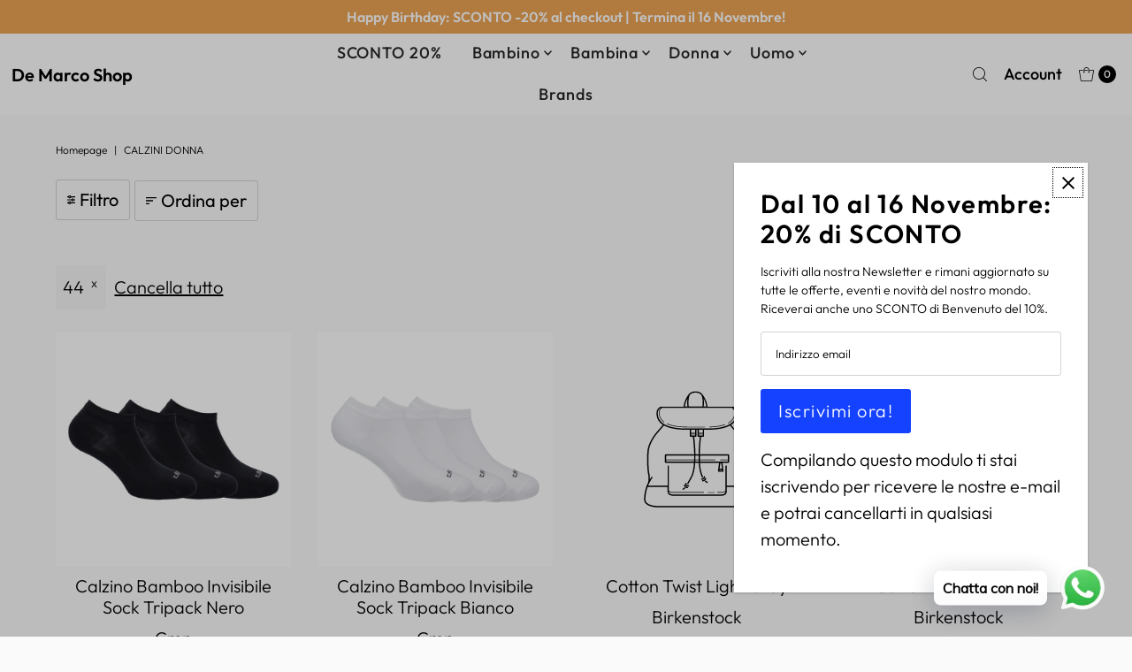

--- FILE ---
content_type: text/html; charset=utf-8
request_url: https://demarcoshop.it/collections/calzini-donna?filter.v.option.taglia=44
body_size: 56963
content:
<!DOCTYPE html>
<html class="no-js" lang="it">
<head>
  <meta charset="utf-8" />
  <meta name="viewport" content="width=device-width,initial-scale=1">

  <!-- Establish early connection to external domains -->
  <link rel="preconnect" href="https://cdn.shopify.com" crossorigin>
  <link rel="preconnect" href="https://fonts.shopify.com" crossorigin>
  <link rel="preconnect" href="https://monorail-edge.shopifysvc.com">
  <link rel="preconnect" href="//ajax.googleapis.com" crossorigin /><!-- Preload onDomain stylesheets and script libraries -->
  <link rel="preload" href="//demarcoshop.it/cdn/shop/t/12/assets/stylesheet.css?v=54491670936201503501722695545" as="style">
  <link rel="preload" as="font" href="//demarcoshop.it/cdn/fonts/outfit/outfit_n3.8c97ae4c4fac7c2ea467a6dc784857f4de7e0e37.woff2" type="font/woff2" crossorigin>
  <link rel="preload" as="font" href="//demarcoshop.it/cdn/fonts/outfit/outfit_n5.8646f8eed6d6d0a1ac9821ab288cc9621d1e145e.woff2" type="font/woff2" crossorigin>
  <link rel="preload" as="font" href="//demarcoshop.it/cdn/fonts/outfit/outfit_n6.dfcbaa80187851df2e8384061616a8eaa1702fdc.woff2" type="font/woff2" crossorigin>
  <link rel="preload" href="//demarcoshop.it/cdn/shop/t/12/assets/eventemitter3.min.js?v=27939738353326123541722695545" as="script">
  <link rel="preload" href="//demarcoshop.it/cdn/shop/t/12/assets/vendor-video.js?v=112486824910932804751722695545" as="script">
  <link rel="preload" href="//demarcoshop.it/cdn/shop/t/12/assets/theme.js?v=107597655250936061471722695545" as="script">

  
  <link rel="canonical" href="https://demarcoshop.it/collections/calzini-donna" />

  <title>Calzini Donna &ndash; De Marco Shop</title>
  

  
<meta property="og:image" content="http://demarcoshop.it/cdn/shop/files/demarcoshop_3184dbac-8a6d-4bc9-bd74-1f0fe22e9bbe.jpg?v=1596726247&width=1024">
  <meta property="og:image:secure_url" content="https://demarcoshop.it/cdn/shop/files/demarcoshop_3184dbac-8a6d-4bc9-bd74-1f0fe22e9bbe.jpg?v=1596726247&width=1024">
  <meta property="og:image:width" content="1920">
  <meta property="og:image:height" content="900">

<meta property="og:site_name" content="De Marco Shop">



  <meta name="twitter:card" content="summary">


  <meta name="twitter:site" content="@">



  

  <style data-shopify>
:root {
    --main-family: Outfit, sans-serif;;
    --main-weight: 300;
    --main-style: normal;
    --main-spacing: 0em;
    --nav-family: Outfit, sans-serif;;
    --nav-weight: 500;
    --nav-style: normal;
    --nav-spacing: 0.050em;
    --heading-family: Outfit, sans-serif;;
    --heading-weight: 600;
    --heading-style: 600;
    --heading-spacing: 0.050em;
    --button-spacing: 0.075em;

    --font-size: 20px;
    --h1-size: 32px;
    --h2-size: 26px;
    --h3-size: 22px;
    --nav-size: 18px;
    --supersize-h3: calc(22px * 2);
    --font-size-large: calc(20px + 2);
    --font-size-reset: 20px;
    --font-size-sm: calc(20px - 2px);

    --section-title-border: bottom-only-short;
    --heading-border-weight: 1px;

    --announcement-bar-background: #eca353;
    --announcement-bar-text-color: #ffffff;
    --top-bar-links-active: #ffffff;
    --top-bar-links-bg-active: #252525;
    --header-wrapper-background: #ffffff;
    --logo-color: ;
    --header-text-color: #000000;
    --navigation: #252525;
    --nav-color: #252525;
    --background: #fafafa;
    --text-color: #000000;
    --dotted-color: #d4d4d4;
    --sale-color: #ff0000;
    --button-color: #1542ff;
    --button-text: #ffffff;
    --button-hover: #486bff;
    --secondary-button-color: #ff9015;
    --secondary-button-text: #ffffff;
    --secondary-button-hover: #ffa848;
    --directional-background: #252525;
    --directional-color: #ffffff;
    --directional-hover-background: #3f3f3f;
    --swatch-width: 40px;
    --swatch-height: 34px;
    --swatch-tooltip-left: -28px;
    --footer-background: #333333;
    --footer-text-color: #ffffff;
    --footer-border-color: 255, 255, 255;
    --cs1-color: #000;
    --cs1-background: #ffffff;
    --cs2-color: #000;
    --cs2-background: #f5f5f5;
    --cs3-color: #ffffff;
    --cs3-background: #222222;
    --keyboard-focus: #000000;
    --focus-border-style: dotted;
    --focus-border-weight: 1px;
    --section-padding: 50px;
    --grid-text-alignment: center;
    --posted-color: #333333;
    --article-title-color: ;
    --article-caption-color: ;
    --close-color: #b3b3b3;
    --text-color-darken-30: #000000;
    --thumbnail-outline-color: #666666;
    --select-arrow-bg: url(//demarcoshop.it/cdn/shop/t/12/assets/select-arrow.png?v=112595941721225094991722695545);
    --free-shipping-bg: #089a00;
    --free-shipping-text: #fff;
    --color-filter-size: 26px;

    --error-msg-dark: #e81000;
    --error-msg-light: #ffeae8;
    --success-msg-dark: #007f5f;
    --success-msg-light: #e5fff8;

    --color-body-text: var(--text-color);
    --color-body: var(--background);
    --color-bg: var(--background);

    --star-active: rgb(0, 0, 0);
    --star-inactive: rgb(128, 128, 128);

    --section-rounding: 2px;
    --section-background: transparent;
    --section-overlay-color: 0, 0, 0;
    --section-overlay-opacity: 0;
    --section-button-size: 20px;
    --banner-title: #ffffff;

    --pulse-color: rgba(255, 177, 66, 1);
    --age-text-color: #262b2c;
    --age-bg-color: #faf4e8;
  }
  @media (max-width: 740px) {
    :root {
      --font-size: calc(20px - (20px * 0.15));
      --nav-size: calc(18px - (18px * 0.15));
      --h1-size: calc(32px - (32px * 0.15));
      --h2-size: calc(26px - (26px * 0.15));
      --h3-size: calc(22px - (22px * 0.15));
      --supersize-h3: calc(22px * 1.5);
    }
  }
</style>


  <link rel="stylesheet" href="//demarcoshop.it/cdn/shop/t/12/assets/stylesheet.css?v=54491670936201503501722695545" type="text/css">

  <style>
    @font-face {
  font-family: Outfit;
  font-weight: 300;
  font-style: normal;
  font-display: swap;
  src: url("//demarcoshop.it/cdn/fonts/outfit/outfit_n3.8c97ae4c4fac7c2ea467a6dc784857f4de7e0e37.woff2") format("woff2"),
       url("//demarcoshop.it/cdn/fonts/outfit/outfit_n3.b50a189ccde91f9bceee88f207c18c09f0b62a7b.woff") format("woff");
}

    @font-face {
  font-family: Outfit;
  font-weight: 500;
  font-style: normal;
  font-display: swap;
  src: url("//demarcoshop.it/cdn/fonts/outfit/outfit_n5.8646f8eed6d6d0a1ac9821ab288cc9621d1e145e.woff2") format("woff2"),
       url("//demarcoshop.it/cdn/fonts/outfit/outfit_n5.9e3c12421e42661c948a7f5b879e5e0c7d394cd6.woff") format("woff");
}

    @font-face {
  font-family: Outfit;
  font-weight: 600;
  font-style: normal;
  font-display: swap;
  src: url("//demarcoshop.it/cdn/fonts/outfit/outfit_n6.dfcbaa80187851df2e8384061616a8eaa1702fdc.woff2") format("woff2"),
       url("//demarcoshop.it/cdn/fonts/outfit/outfit_n6.88384e9fc3e36038624caccb938f24ea8008a91d.woff") format("woff");
}

    @font-face {
  font-family: Outfit;
  font-weight: 400;
  font-style: normal;
  font-display: swap;
  src: url("//demarcoshop.it/cdn/fonts/outfit/outfit_n4.387c2e2715c484a1f1075eb90d64808f1b37ac58.woff2") format("woff2"),
       url("//demarcoshop.it/cdn/fonts/outfit/outfit_n4.aca8c81f18f62c9baa15c2dc5d1f6dd5442cdc50.woff") format("woff");
}

    
    
  </style>

  <script>window.performance && window.performance.mark && window.performance.mark('shopify.content_for_header.start');</script><meta name="google-site-verification" content="cIJc9KL286dE9Eg5TQP04ZsXvayVyEy4EJSFZkZqUds">
<meta name="facebook-domain-verification" content="znes6nvblowuji1kxahl2mwd72t0k2">
<meta id="shopify-digital-wallet" name="shopify-digital-wallet" content="/34917449787/digital_wallets/dialog">
<meta name="shopify-checkout-api-token" content="4d627d7f30157a5eeb4f250df2b3e96c">
<meta id="in-context-paypal-metadata" data-shop-id="34917449787" data-venmo-supported="false" data-environment="production" data-locale="it_IT" data-paypal-v4="true" data-currency="EUR">
<link rel="alternate" type="application/atom+xml" title="Feed" href="/collections/calzini-donna.atom" />
<link rel="alternate" type="application/json+oembed" href="https://demarcoshop.it/collections/calzini-donna.oembed">
<script async="async" src="/checkouts/internal/preloads.js?locale=it-IT"></script>
<link rel="preconnect" href="https://shop.app" crossorigin="anonymous">
<script async="async" src="https://shop.app/checkouts/internal/preloads.js?locale=it-IT&shop_id=34917449787" crossorigin="anonymous"></script>
<script id="apple-pay-shop-capabilities" type="application/json">{"shopId":34917449787,"countryCode":"IT","currencyCode":"EUR","merchantCapabilities":["supports3DS"],"merchantId":"gid:\/\/shopify\/Shop\/34917449787","merchantName":"De Marco Shop","requiredBillingContactFields":["postalAddress","email","phone"],"requiredShippingContactFields":["postalAddress","email","phone"],"shippingType":"shipping","supportedNetworks":["visa","maestro","masterCard","amex"],"total":{"type":"pending","label":"De Marco Shop","amount":"1.00"},"shopifyPaymentsEnabled":true,"supportsSubscriptions":true}</script>
<script id="shopify-features" type="application/json">{"accessToken":"4d627d7f30157a5eeb4f250df2b3e96c","betas":["rich-media-storefront-analytics"],"domain":"demarcoshop.it","predictiveSearch":true,"shopId":34917449787,"locale":"it"}</script>
<script>var Shopify = Shopify || {};
Shopify.shop = "moda-de-marco.myshopify.com";
Shopify.locale = "it";
Shopify.currency = {"active":"EUR","rate":"1.0"};
Shopify.country = "IT";
Shopify.theme = {"name":"Vantage - 23-09-2024","id":163450716488,"schema_name":"Vantage","schema_version":"11.1.0","theme_store_id":459,"role":"main"};
Shopify.theme.handle = "null";
Shopify.theme.style = {"id":null,"handle":null};
Shopify.cdnHost = "demarcoshop.it/cdn";
Shopify.routes = Shopify.routes || {};
Shopify.routes.root = "/";</script>
<script type="module">!function(o){(o.Shopify=o.Shopify||{}).modules=!0}(window);</script>
<script>!function(o){function n(){var o=[];function n(){o.push(Array.prototype.slice.apply(arguments))}return n.q=o,n}var t=o.Shopify=o.Shopify||{};t.loadFeatures=n(),t.autoloadFeatures=n()}(window);</script>
<script>
  window.ShopifyPay = window.ShopifyPay || {};
  window.ShopifyPay.apiHost = "shop.app\/pay";
  window.ShopifyPay.redirectState = null;
</script>
<script id="shop-js-analytics" type="application/json">{"pageType":"collection"}</script>
<script defer="defer" async type="module" src="//demarcoshop.it/cdn/shopifycloud/shop-js/modules/v2/client.init-shop-cart-sync_woLKmmEG.it.esm.js"></script>
<script defer="defer" async type="module" src="//demarcoshop.it/cdn/shopifycloud/shop-js/modules/v2/chunk.common_D1GdzbYo.esm.js"></script>
<script type="module">
  await import("//demarcoshop.it/cdn/shopifycloud/shop-js/modules/v2/client.init-shop-cart-sync_woLKmmEG.it.esm.js");
await import("//demarcoshop.it/cdn/shopifycloud/shop-js/modules/v2/chunk.common_D1GdzbYo.esm.js");

  window.Shopify.SignInWithShop?.initShopCartSync?.({"fedCMEnabled":true,"windoidEnabled":true});

</script>
<script>
  window.Shopify = window.Shopify || {};
  if (!window.Shopify.featureAssets) window.Shopify.featureAssets = {};
  window.Shopify.featureAssets['shop-js'] = {"shop-cart-sync":["modules/v2/client.shop-cart-sync_DoZw7IjV.it.esm.js","modules/v2/chunk.common_D1GdzbYo.esm.js"],"init-fed-cm":["modules/v2/client.init-fed-cm_CRbR4VzH.it.esm.js","modules/v2/chunk.common_D1GdzbYo.esm.js"],"init-windoid":["modules/v2/client.init-windoid_uc3JQA_P.it.esm.js","modules/v2/chunk.common_D1GdzbYo.esm.js"],"init-shop-email-lookup-coordinator":["modules/v2/client.init-shop-email-lookup-coordinator_CutJc-VU.it.esm.js","modules/v2/chunk.common_D1GdzbYo.esm.js"],"shop-toast-manager":["modules/v2/client.shop-toast-manager_D4qfIEGD.it.esm.js","modules/v2/chunk.common_D1GdzbYo.esm.js"],"shop-button":["modules/v2/client.shop-button_ye9yqGzW.it.esm.js","modules/v2/chunk.common_D1GdzbYo.esm.js"],"shop-login-button":["modules/v2/client.shop-login-button_DZp6C-FA.it.esm.js","modules/v2/chunk.common_D1GdzbYo.esm.js","modules/v2/chunk.modal_BaWRk9Fd.esm.js"],"shop-cash-offers":["modules/v2/client.shop-cash-offers_BWyW93xa.it.esm.js","modules/v2/chunk.common_D1GdzbYo.esm.js","modules/v2/chunk.modal_BaWRk9Fd.esm.js"],"avatar":["modules/v2/client.avatar_BTnouDA3.it.esm.js"],"init-shop-cart-sync":["modules/v2/client.init-shop-cart-sync_woLKmmEG.it.esm.js","modules/v2/chunk.common_D1GdzbYo.esm.js"],"init-shop-for-new-customer-accounts":["modules/v2/client.init-shop-for-new-customer-accounts_BtoK7Eqg.it.esm.js","modules/v2/client.shop-login-button_DZp6C-FA.it.esm.js","modules/v2/chunk.common_D1GdzbYo.esm.js","modules/v2/chunk.modal_BaWRk9Fd.esm.js"],"pay-button":["modules/v2/client.pay-button_BihE1Peo.it.esm.js","modules/v2/chunk.common_D1GdzbYo.esm.js"],"init-customer-accounts-sign-up":["modules/v2/client.init-customer-accounts-sign-up_CZh5nHrj.it.esm.js","modules/v2/client.shop-login-button_DZp6C-FA.it.esm.js","modules/v2/chunk.common_D1GdzbYo.esm.js","modules/v2/chunk.modal_BaWRk9Fd.esm.js"],"checkout-modal":["modules/v2/client.checkout-modal_BW1MEhpu.it.esm.js","modules/v2/chunk.common_D1GdzbYo.esm.js","modules/v2/chunk.modal_BaWRk9Fd.esm.js"],"init-customer-accounts":["modules/v2/client.init-customer-accounts_CkyvRltm.it.esm.js","modules/v2/client.shop-login-button_DZp6C-FA.it.esm.js","modules/v2/chunk.common_D1GdzbYo.esm.js","modules/v2/chunk.modal_BaWRk9Fd.esm.js"],"lead-capture":["modules/v2/client.lead-capture_DnAPIQOJ.it.esm.js","modules/v2/chunk.common_D1GdzbYo.esm.js","modules/v2/chunk.modal_BaWRk9Fd.esm.js"],"shop-follow-button":["modules/v2/client.shop-follow-button_OPMr-cKt.it.esm.js","modules/v2/chunk.common_D1GdzbYo.esm.js","modules/v2/chunk.modal_BaWRk9Fd.esm.js"],"shop-login":["modules/v2/client.shop-login_CcHOjb_3.it.esm.js","modules/v2/chunk.common_D1GdzbYo.esm.js","modules/v2/chunk.modal_BaWRk9Fd.esm.js"],"payment-terms":["modules/v2/client.payment-terms_TcmQVrLZ.it.esm.js","modules/v2/chunk.common_D1GdzbYo.esm.js","modules/v2/chunk.modal_BaWRk9Fd.esm.js"]};
</script>
<script>(function() {
  var isLoaded = false;
  function asyncLoad() {
    if (isLoaded) return;
    isLoaded = true;
    var urls = ["https:\/\/chimpstatic.com\/mcjs-connected\/js\/users\/0b6dc8ab8e102db17903b4533\/a2ec3afa153984544f22fc84f.js?shop=moda-de-marco.myshopify.com","https:\/\/cdn.shopify.com\/s\/files\/1\/0033\/3538\/9233\/files\/pushdaddy_v71_test.js?shop=moda-de-marco.myshopify.com","https:\/\/cdn.shopify.com\/s\/files\/1\/0033\/3538\/9233\/files\/pushdaddy_v101_test.js?shop=moda-de-marco.myshopify.com","https:\/\/ecommplugins-scripts.trustpilot.com\/v2.1\/js\/header.min.js?settings=eyJrZXkiOiJtVjg0Q0NlOHo5bWlDTGZJIiwicyI6InNrdSJ9\u0026shop=moda-de-marco.myshopify.com","https:\/\/ecommplugins-scripts.trustpilot.com\/v2.1\/js\/success.min.js?settings=eyJrZXkiOiJtVjg0Q0NlOHo5bWlDTGZJIiwicyI6InNrdSIsInQiOlsib3JkZXJzL2Z1bGZpbGxlZCJdLCJ2IjoiIiwiYSI6IiJ9\u0026shop=moda-de-marco.myshopify.com","https:\/\/ecommplugins-trustboxsettings.trustpilot.com\/moda-de-marco.myshopify.com.js?settings=1739612709065\u0026shop=moda-de-marco.myshopify.com","https:\/\/cdn.shopify.com\/s\/files\/1\/0033\/3538\/9233\/files\/pushdaddy_a7_livechat1_new2.js?v=1707659950\u0026shop=moda-de-marco.myshopify.com","https:\/\/cdn2.hextom.com\/js\/smartpushmarketing.js?shop=moda-de-marco.myshopify.com"];
    for (var i = 0; i < urls.length; i++) {
      var s = document.createElement('script');
      s.type = 'text/javascript';
      s.async = true;
      s.src = urls[i];
      var x = document.getElementsByTagName('script')[0];
      x.parentNode.insertBefore(s, x);
    }
  };
  if(window.attachEvent) {
    window.attachEvent('onload', asyncLoad);
  } else {
    window.addEventListener('load', asyncLoad, false);
  }
})();</script>
<script id="__st">var __st={"a":34917449787,"offset":3600,"reqid":"63cc48dc-8e9c-4097-a541-f87e187bdb80-1763118340","pageurl":"demarcoshop.it\/collections\/calzini-donna?filter.v.option.taglia=44","u":"86c5219b8d7b","p":"collection","rtyp":"collection","rid":603705573704};</script>
<script>window.ShopifyPaypalV4VisibilityTracking = true;</script>
<script id="captcha-bootstrap">!function(){'use strict';const t='contact',e='account',n='new_comment',o=[[t,t],['blogs',n],['comments',n],[t,'customer']],c=[[e,'customer_login'],[e,'guest_login'],[e,'recover_customer_password'],[e,'create_customer']],r=t=>t.map((([t,e])=>`form[action*='/${t}']:not([data-nocaptcha='true']) input[name='form_type'][value='${e}']`)).join(','),a=t=>()=>t?[...document.querySelectorAll(t)].map((t=>t.form)):[];function s(){const t=[...o],e=r(t);return a(e)}const i='password',u='form_key',d=['recaptcha-v3-token','g-recaptcha-response','h-captcha-response',i],f=()=>{try{return window.sessionStorage}catch{return}},m='__shopify_v',_=t=>t.elements[u];function p(t,e,n=!1){try{const o=window.sessionStorage,c=JSON.parse(o.getItem(e)),{data:r}=function(t){const{data:e,action:n}=t;return t[m]||n?{data:e,action:n}:{data:t,action:n}}(c);for(const[e,n]of Object.entries(r))t.elements[e]&&(t.elements[e].value=n);n&&o.removeItem(e)}catch(o){console.error('form repopulation failed',{error:o})}}const l='form_type',E='cptcha';function T(t){t.dataset[E]=!0}const w=window,h=w.document,L='Shopify',v='ce_forms',y='captcha';let A=!1;((t,e)=>{const n=(g='f06e6c50-85a8-45c8-87d0-21a2b65856fe',I='https://cdn.shopify.com/shopifycloud/storefront-forms-hcaptcha/ce_storefront_forms_captcha_hcaptcha.v1.5.2.iife.js',D={infoText:'Protetto da hCaptcha',privacyText:'Privacy',termsText:'Termini'},(t,e,n)=>{const o=w[L][v],c=o.bindForm;if(c)return c(t,g,e,D).then(n);var r;o.q.push([[t,g,e,D],n]),r=I,A||(h.body.append(Object.assign(h.createElement('script'),{id:'captcha-provider',async:!0,src:r})),A=!0)});var g,I,D;w[L]=w[L]||{},w[L][v]=w[L][v]||{},w[L][v].q=[],w[L][y]=w[L][y]||{},w[L][y].protect=function(t,e){n(t,void 0,e),T(t)},Object.freeze(w[L][y]),function(t,e,n,w,h,L){const[v,y,A,g]=function(t,e,n){const i=e?o:[],u=t?c:[],d=[...i,...u],f=r(d),m=r(i),_=r(d.filter((([t,e])=>n.includes(e))));return[a(f),a(m),a(_),s()]}(w,h,L),I=t=>{const e=t.target;return e instanceof HTMLFormElement?e:e&&e.form},D=t=>v().includes(t);t.addEventListener('submit',(t=>{const e=I(t);if(!e)return;const n=D(e)&&!e.dataset.hcaptchaBound&&!e.dataset.recaptchaBound,o=_(e),c=g().includes(e)&&(!o||!o.value);(n||c)&&t.preventDefault(),c&&!n&&(function(t){try{if(!f())return;!function(t){const e=f();if(!e)return;const n=_(t);if(!n)return;const o=n.value;o&&e.removeItem(o)}(t);const e=Array.from(Array(32),(()=>Math.random().toString(36)[2])).join('');!function(t,e){_(t)||t.append(Object.assign(document.createElement('input'),{type:'hidden',name:u})),t.elements[u].value=e}(t,e),function(t,e){const n=f();if(!n)return;const o=[...t.querySelectorAll(`input[type='${i}']`)].map((({name:t})=>t)),c=[...d,...o],r={};for(const[a,s]of new FormData(t).entries())c.includes(a)||(r[a]=s);n.setItem(e,JSON.stringify({[m]:1,action:t.action,data:r}))}(t,e)}catch(e){console.error('failed to persist form',e)}}(e),e.submit())}));const S=(t,e)=>{t&&!t.dataset[E]&&(n(t,e.some((e=>e===t))),T(t))};for(const o of['focusin','change'])t.addEventListener(o,(t=>{const e=I(t);D(e)&&S(e,y())}));const B=e.get('form_key'),M=e.get(l),P=B&&M;t.addEventListener('DOMContentLoaded',(()=>{const t=y();if(P)for(const e of t)e.elements[l].value===M&&p(e,B);[...new Set([...A(),...v().filter((t=>'true'===t.dataset.shopifyCaptcha))])].forEach((e=>S(e,t)))}))}(h,new URLSearchParams(w.location.search),n,t,e,['guest_login'])})(!1,!0)}();</script>
<script integrity="sha256-52AcMU7V7pcBOXWImdc/TAGTFKeNjmkeM1Pvks/DTgc=" data-source-attribution="shopify.loadfeatures" defer="defer" src="//demarcoshop.it/cdn/shopifycloud/storefront/assets/storefront/load_feature-81c60534.js" crossorigin="anonymous"></script>
<script crossorigin="anonymous" defer="defer" src="//demarcoshop.it/cdn/shopifycloud/storefront/assets/shopify_pay/storefront-65b4c6d7.js?v=20250812"></script>
<script data-source-attribution="shopify.dynamic_checkout.dynamic.init">var Shopify=Shopify||{};Shopify.PaymentButton=Shopify.PaymentButton||{isStorefrontPortableWallets:!0,init:function(){window.Shopify.PaymentButton.init=function(){};var t=document.createElement("script");t.src="https://demarcoshop.it/cdn/shopifycloud/portable-wallets/latest/portable-wallets.it.js",t.type="module",document.head.appendChild(t)}};
</script>
<script data-source-attribution="shopify.dynamic_checkout.buyer_consent">
  function portableWalletsHideBuyerConsent(e){var t=document.getElementById("shopify-buyer-consent"),n=document.getElementById("shopify-subscription-policy-button");t&&n&&(t.classList.add("hidden"),t.setAttribute("aria-hidden","true"),n.removeEventListener("click",e))}function portableWalletsShowBuyerConsent(e){var t=document.getElementById("shopify-buyer-consent"),n=document.getElementById("shopify-subscription-policy-button");t&&n&&(t.classList.remove("hidden"),t.removeAttribute("aria-hidden"),n.addEventListener("click",e))}window.Shopify?.PaymentButton&&(window.Shopify.PaymentButton.hideBuyerConsent=portableWalletsHideBuyerConsent,window.Shopify.PaymentButton.showBuyerConsent=portableWalletsShowBuyerConsent);
</script>
<script data-source-attribution="shopify.dynamic_checkout.cart.bootstrap">document.addEventListener("DOMContentLoaded",(function(){function t(){return document.querySelector("shopify-accelerated-checkout-cart, shopify-accelerated-checkout")}if(t())Shopify.PaymentButton.init();else{new MutationObserver((function(e,n){t()&&(Shopify.PaymentButton.init(),n.disconnect())})).observe(document.body,{childList:!0,subtree:!0})}}));
</script>
<link id="shopify-accelerated-checkout-styles" rel="stylesheet" media="screen" href="https://demarcoshop.it/cdn/shopifycloud/portable-wallets/latest/accelerated-checkout-backwards-compat.css" crossorigin="anonymous">
<style id="shopify-accelerated-checkout-cart">
        #shopify-buyer-consent {
  margin-top: 1em;
  display: inline-block;
  width: 100%;
}

#shopify-buyer-consent.hidden {
  display: none;
}

#shopify-subscription-policy-button {
  background: none;
  border: none;
  padding: 0;
  text-decoration: underline;
  font-size: inherit;
  cursor: pointer;
}

#shopify-subscription-policy-button::before {
  box-shadow: none;
}

      </style>

<script>window.performance && window.performance.mark && window.performance.mark('shopify.content_for_header.end');</script>

<link href="https://monorail-edge.shopifysvc.com" rel="dns-prefetch">
<script>(function(){if ("sendBeacon" in navigator && "performance" in window) {try {var session_token_from_headers = performance.getEntriesByType('navigation')[0].serverTiming.find(x => x.name == '_s').description;} catch {var session_token_from_headers = undefined;}var session_cookie_matches = document.cookie.match(/_shopify_s=([^;]*)/);var session_token_from_cookie = session_cookie_matches && session_cookie_matches.length === 2 ? session_cookie_matches[1] : "";var session_token = session_token_from_headers || session_token_from_cookie || "";function handle_abandonment_event(e) {var entries = performance.getEntries().filter(function(entry) {return /monorail-edge.shopifysvc.com/.test(entry.name);});if (!window.abandonment_tracked && entries.length === 0) {window.abandonment_tracked = true;var currentMs = Date.now();var navigation_start = performance.timing.navigationStart;var payload = {shop_id: 34917449787,url: window.location.href,navigation_start,duration: currentMs - navigation_start,session_token,page_type: "collection"};window.navigator.sendBeacon("https://monorail-edge.shopifysvc.com/v1/produce", JSON.stringify({schema_id: "online_store_buyer_site_abandonment/1.1",payload: payload,metadata: {event_created_at_ms: currentMs,event_sent_at_ms: currentMs}}));}}window.addEventListener('pagehide', handle_abandonment_event);}}());</script>
<script id="web-pixels-manager-setup">(function e(e,d,r,n,o){if(void 0===o&&(o={}),!Boolean(null===(a=null===(i=window.Shopify)||void 0===i?void 0:i.analytics)||void 0===a?void 0:a.replayQueue)){var i,a;window.Shopify=window.Shopify||{};var t=window.Shopify;t.analytics=t.analytics||{};var s=t.analytics;s.replayQueue=[],s.publish=function(e,d,r){return s.replayQueue.push([e,d,r]),!0};try{self.performance.mark("wpm:start")}catch(e){}var l=function(){var e={modern:/Edge?\/(1{2}[4-9]|1[2-9]\d|[2-9]\d{2}|\d{4,})\.\d+(\.\d+|)|Firefox\/(1{2}[4-9]|1[2-9]\d|[2-9]\d{2}|\d{4,})\.\d+(\.\d+|)|Chrom(ium|e)\/(9{2}|\d{3,})\.\d+(\.\d+|)|(Maci|X1{2}).+ Version\/(15\.\d+|(1[6-9]|[2-9]\d|\d{3,})\.\d+)([,.]\d+|)( \(\w+\)|)( Mobile\/\w+|) Safari\/|Chrome.+OPR\/(9{2}|\d{3,})\.\d+\.\d+|(CPU[ +]OS|iPhone[ +]OS|CPU[ +]iPhone|CPU IPhone OS|CPU iPad OS)[ +]+(15[._]\d+|(1[6-9]|[2-9]\d|\d{3,})[._]\d+)([._]\d+|)|Android:?[ /-](13[3-9]|1[4-9]\d|[2-9]\d{2}|\d{4,})(\.\d+|)(\.\d+|)|Android.+Firefox\/(13[5-9]|1[4-9]\d|[2-9]\d{2}|\d{4,})\.\d+(\.\d+|)|Android.+Chrom(ium|e)\/(13[3-9]|1[4-9]\d|[2-9]\d{2}|\d{4,})\.\d+(\.\d+|)|SamsungBrowser\/([2-9]\d|\d{3,})\.\d+/,legacy:/Edge?\/(1[6-9]|[2-9]\d|\d{3,})\.\d+(\.\d+|)|Firefox\/(5[4-9]|[6-9]\d|\d{3,})\.\d+(\.\d+|)|Chrom(ium|e)\/(5[1-9]|[6-9]\d|\d{3,})\.\d+(\.\d+|)([\d.]+$|.*Safari\/(?![\d.]+ Edge\/[\d.]+$))|(Maci|X1{2}).+ Version\/(10\.\d+|(1[1-9]|[2-9]\d|\d{3,})\.\d+)([,.]\d+|)( \(\w+\)|)( Mobile\/\w+|) Safari\/|Chrome.+OPR\/(3[89]|[4-9]\d|\d{3,})\.\d+\.\d+|(CPU[ +]OS|iPhone[ +]OS|CPU[ +]iPhone|CPU IPhone OS|CPU iPad OS)[ +]+(10[._]\d+|(1[1-9]|[2-9]\d|\d{3,})[._]\d+)([._]\d+|)|Android:?[ /-](13[3-9]|1[4-9]\d|[2-9]\d{2}|\d{4,})(\.\d+|)(\.\d+|)|Mobile Safari.+OPR\/([89]\d|\d{3,})\.\d+\.\d+|Android.+Firefox\/(13[5-9]|1[4-9]\d|[2-9]\d{2}|\d{4,})\.\d+(\.\d+|)|Android.+Chrom(ium|e)\/(13[3-9]|1[4-9]\d|[2-9]\d{2}|\d{4,})\.\d+(\.\d+|)|Android.+(UC? ?Browser|UCWEB|U3)[ /]?(15\.([5-9]|\d{2,})|(1[6-9]|[2-9]\d|\d{3,})\.\d+)\.\d+|SamsungBrowser\/(5\.\d+|([6-9]|\d{2,})\.\d+)|Android.+MQ{2}Browser\/(14(\.(9|\d{2,})|)|(1[5-9]|[2-9]\d|\d{3,})(\.\d+|))(\.\d+|)|K[Aa][Ii]OS\/(3\.\d+|([4-9]|\d{2,})\.\d+)(\.\d+|)/},d=e.modern,r=e.legacy,n=navigator.userAgent;return n.match(d)?"modern":n.match(r)?"legacy":"unknown"}(),u="modern"===l?"modern":"legacy",c=(null!=n?n:{modern:"",legacy:""})[u],f=function(e){return[e.baseUrl,"/wpm","/b",e.hashVersion,"modern"===e.buildTarget?"m":"l",".js"].join("")}({baseUrl:d,hashVersion:r,buildTarget:u}),m=function(e){var d=e.version,r=e.bundleTarget,n=e.surface,o=e.pageUrl,i=e.monorailEndpoint;return{emit:function(e){var a=e.status,t=e.errorMsg,s=(new Date).getTime(),l=JSON.stringify({metadata:{event_sent_at_ms:s},events:[{schema_id:"web_pixels_manager_load/3.1",payload:{version:d,bundle_target:r,page_url:o,status:a,surface:n,error_msg:t},metadata:{event_created_at_ms:s}}]});if(!i)return console&&console.warn&&console.warn("[Web Pixels Manager] No Monorail endpoint provided, skipping logging."),!1;try{return self.navigator.sendBeacon.bind(self.navigator)(i,l)}catch(e){}var u=new XMLHttpRequest;try{return u.open("POST",i,!0),u.setRequestHeader("Content-Type","text/plain"),u.send(l),!0}catch(e){return console&&console.warn&&console.warn("[Web Pixels Manager] Got an unhandled error while logging to Monorail."),!1}}}}({version:r,bundleTarget:l,surface:e.surface,pageUrl:self.location.href,monorailEndpoint:e.monorailEndpoint});try{o.browserTarget=l,function(e){var d=e.src,r=e.async,n=void 0===r||r,o=e.onload,i=e.onerror,a=e.sri,t=e.scriptDataAttributes,s=void 0===t?{}:t,l=document.createElement("script"),u=document.querySelector("head"),c=document.querySelector("body");if(l.async=n,l.src=d,a&&(l.integrity=a,l.crossOrigin="anonymous"),s)for(var f in s)if(Object.prototype.hasOwnProperty.call(s,f))try{l.dataset[f]=s[f]}catch(e){}if(o&&l.addEventListener("load",o),i&&l.addEventListener("error",i),u)u.appendChild(l);else{if(!c)throw new Error("Did not find a head or body element to append the script");c.appendChild(l)}}({src:f,async:!0,onload:function(){if(!function(){var e,d;return Boolean(null===(d=null===(e=window.Shopify)||void 0===e?void 0:e.analytics)||void 0===d?void 0:d.initialized)}()){var d=window.webPixelsManager.init(e)||void 0;if(d){var r=window.Shopify.analytics;r.replayQueue.forEach((function(e){var r=e[0],n=e[1],o=e[2];d.publishCustomEvent(r,n,o)})),r.replayQueue=[],r.publish=d.publishCustomEvent,r.visitor=d.visitor,r.initialized=!0}}},onerror:function(){return m.emit({status:"failed",errorMsg:"".concat(f," has failed to load")})},sri:function(e){var d=/^sha384-[A-Za-z0-9+/=]+$/;return"string"==typeof e&&d.test(e)}(c)?c:"",scriptDataAttributes:o}),m.emit({status:"loading"})}catch(e){m.emit({status:"failed",errorMsg:(null==e?void 0:e.message)||"Unknown error"})}}})({shopId: 34917449787,storefrontBaseUrl: "https://demarcoshop.it",extensionsBaseUrl: "https://extensions.shopifycdn.com/cdn/shopifycloud/web-pixels-manager",monorailEndpoint: "https://monorail-edge.shopifysvc.com/unstable/produce_batch",surface: "storefront-renderer",enabledBetaFlags: ["2dca8a86"],webPixelsConfigList: [{"id":"828113224","configuration":"{\"config\":\"{\\\"pixel_id\\\":\\\"G-QWW5LY0SF5\\\",\\\"target_country\\\":\\\"IT\\\",\\\"gtag_events\\\":[{\\\"type\\\":\\\"begin_checkout\\\",\\\"action_label\\\":\\\"G-QWW5LY0SF5\\\"},{\\\"type\\\":\\\"search\\\",\\\"action_label\\\":\\\"G-QWW5LY0SF5\\\"},{\\\"type\\\":\\\"view_item\\\",\\\"action_label\\\":[\\\"G-QWW5LY0SF5\\\",\\\"MC-E6HRHSZSWX\\\"]},{\\\"type\\\":\\\"purchase\\\",\\\"action_label\\\":[\\\"G-QWW5LY0SF5\\\",\\\"MC-E6HRHSZSWX\\\"]},{\\\"type\\\":\\\"page_view\\\",\\\"action_label\\\":[\\\"G-QWW5LY0SF5\\\",\\\"MC-E6HRHSZSWX\\\"]},{\\\"type\\\":\\\"add_payment_info\\\",\\\"action_label\\\":\\\"G-QWW5LY0SF5\\\"},{\\\"type\\\":\\\"add_to_cart\\\",\\\"action_label\\\":\\\"G-QWW5LY0SF5\\\"}],\\\"enable_monitoring_mode\\\":false}\"}","eventPayloadVersion":"v1","runtimeContext":"OPEN","scriptVersion":"b2a88bafab3e21179ed38636efcd8a93","type":"APP","apiClientId":1780363,"privacyPurposes":[],"dataSharingAdjustments":{"protectedCustomerApprovalScopes":["read_customer_address","read_customer_email","read_customer_name","read_customer_personal_data","read_customer_phone"]}},{"id":"418513224","configuration":"{\"pixel_id\":\"287744399121408\",\"pixel_type\":\"facebook_pixel\",\"metaapp_system_user_token\":\"-\"}","eventPayloadVersion":"v1","runtimeContext":"OPEN","scriptVersion":"ca16bc87fe92b6042fbaa3acc2fbdaa6","type":"APP","apiClientId":2329312,"privacyPurposes":["ANALYTICS","MARKETING","SALE_OF_DATA"],"dataSharingAdjustments":{"protectedCustomerApprovalScopes":["read_customer_address","read_customer_email","read_customer_name","read_customer_personal_data","read_customer_phone"]}},{"id":"152764744","configuration":"{\"tagID\":\"2614199977129\"}","eventPayloadVersion":"v1","runtimeContext":"STRICT","scriptVersion":"18031546ee651571ed29edbe71a3550b","type":"APP","apiClientId":3009811,"privacyPurposes":["ANALYTICS","MARKETING","SALE_OF_DATA"],"dataSharingAdjustments":{"protectedCustomerApprovalScopes":["read_customer_address","read_customer_email","read_customer_name","read_customer_personal_data","read_customer_phone"]}},{"id":"181403976","eventPayloadVersion":"v1","runtimeContext":"LAX","scriptVersion":"1","type":"CUSTOM","privacyPurposes":["ANALYTICS"],"name":"Google Analytics tag (migrated)"},{"id":"shopify-app-pixel","configuration":"{}","eventPayloadVersion":"v1","runtimeContext":"STRICT","scriptVersion":"0450","apiClientId":"shopify-pixel","type":"APP","privacyPurposes":["ANALYTICS","MARKETING"]},{"id":"shopify-custom-pixel","eventPayloadVersion":"v1","runtimeContext":"LAX","scriptVersion":"0450","apiClientId":"shopify-pixel","type":"CUSTOM","privacyPurposes":["ANALYTICS","MARKETING"]}],isMerchantRequest: false,initData: {"shop":{"name":"De Marco Shop","paymentSettings":{"currencyCode":"EUR"},"myshopifyDomain":"moda-de-marco.myshopify.com","countryCode":"IT","storefrontUrl":"https:\/\/demarcoshop.it"},"customer":null,"cart":null,"checkout":null,"productVariants":[],"purchasingCompany":null},},"https://demarcoshop.it/cdn","ae1676cfwd2530674p4253c800m34e853cb",{"modern":"","legacy":""},{"shopId":"34917449787","storefrontBaseUrl":"https:\/\/demarcoshop.it","extensionBaseUrl":"https:\/\/extensions.shopifycdn.com\/cdn\/shopifycloud\/web-pixels-manager","surface":"storefront-renderer","enabledBetaFlags":"[\"2dca8a86\"]","isMerchantRequest":"false","hashVersion":"ae1676cfwd2530674p4253c800m34e853cb","publish":"custom","events":"[[\"page_viewed\",{}],[\"collection_viewed\",{\"collection\":{\"id\":\"603705573704\",\"title\":\"Calzini Donna\",\"productVariants\":[{\"price\":{\"amount\":9.95,\"currencyCode\":\"EUR\"},\"product\":{\"title\":\"Calzino Bamboo Invisibile Sock Tripack Nero\",\"vendor\":\"Cmp\",\"id\":\"7954890981634\",\"untranslatedTitle\":\"Calzino Bamboo Invisibile Sock Tripack Nero\",\"url\":\"\/products\/calzino-bamboo-invisibile-sock-tripack-nero-1?_pos=1\u0026_fid=962dbd902\u0026_ss=c\u0026variant=43571053461762\",\"type\":\"A04\"},\"id\":\"43571053494530\",\"image\":{\"src\":\"\/\/demarcoshop.it\/cdn\/shop\/products\/3I81347_U901_A.jpg?v=1676738476\"},\"sku\":\"DM23E20313999 46-48 NER\",\"title\":\"46-48 \/ NER\",\"untranslatedTitle\":\"46-48 \/ NER\"},{\"price\":{\"amount\":9.95,\"currencyCode\":\"EUR\"},\"product\":{\"title\":\"Calzino Bamboo Invisibile Sock Tripack Bianco\",\"vendor\":\"Cmp\",\"id\":\"7954890916098\",\"untranslatedTitle\":\"Calzino Bamboo Invisibile Sock Tripack Bianco\",\"url\":\"\/products\/calzino-bamboo-invisibile-sock-tripack-bianco?_pos=2\u0026_fid=962dbd902\u0026_ss=c\u0026variant=43571053330690\",\"type\":\"A04\"},\"id\":\"43571053363458\",\"image\":{\"src\":\"\/\/demarcoshop.it\/cdn\/shop\/products\/3I81347_A001_A.jpg?v=1676738500\"},\"sku\":\"DM23E20313968 46-48 BIA\",\"title\":\"46-48 \/ BIA\",\"untranslatedTitle\":\"46-48 \/ BIA\"},{\"price\":{\"amount\":20.0,\"currencyCode\":\"EUR\"},\"product\":{\"title\":\"Cotton Twist Light Gray\",\"vendor\":\"Birkenstock\",\"id\":\"9725146169672\",\"untranslatedTitle\":\"Cotton Twist Light Gray\",\"url\":\"\/products\/bik-1032042-cotton-twist-light-gray?_pos=3\u0026_fid=962dbd902\u0026_ss=c\u0026variant=51627280138568\",\"type\":\"A00\"},\"id\":\"51627280105800\",\"image\":null,\"sku\":\"DM25I20678494 39-41 BEG\",\"title\":\"39-41 \/ BEG\",\"untranslatedTitle\":\"39-41 \/ BEG\"},{\"price\":{\"amount\":20.0,\"currencyCode\":\"EUR\"},\"product\":{\"title\":\"Cotton Twist Offwhite\",\"vendor\":\"Birkenstock\",\"id\":\"9725146136904\",\"untranslatedTitle\":\"Cotton Twist Offwhite\",\"url\":\"\/products\/bik-1032041-cotton-twist-offwhite?_pos=4\u0026_fid=962dbd902\u0026_ss=c\u0026variant=51627280040264\",\"type\":\"A00\"},\"id\":\"51627280007496\",\"image\":null,\"sku\":\"DM25I20678524 39-41 BEG\",\"title\":\"39-41 \/ BEG\",\"untranslatedTitle\":\"39-41 \/ BEG\"},{\"price\":{\"amount\":17.95,\"currencyCode\":\"EUR\"},\"product\":{\"title\":\"Calzini Donna In Lana Merinos Bluestone\",\"vendor\":\"Cmp\",\"id\":\"9657105678664\",\"untranslatedTitle\":\"Calzini Donna In Lana Merinos Bluestone\",\"url\":\"\/products\/cmp-3i13587-n825-calzini-donna-in-lana-merinos-blues?_pos=5\u0026_fid=962dbd902\u0026_ss=c\u0026variant=51327233491272\",\"type\":\"A05\"},\"id\":\"51327233458504\",\"image\":{\"src\":\"\/\/demarcoshop.it\/cdn\/shop\/files\/3I13587_N825_A_FOT_ECO.png?v=1757488327\"},\"sku\":\"DM25I20666170 39-42 BLU\",\"title\":\"39-42 \/ BLU\",\"untranslatedTitle\":\"39-42 \/ BLU\"},{\"price\":{\"amount\":17.95,\"currencyCode\":\"EUR\"},\"product\":{\"title\":\"Calzini Donna In Lana Merinos Militare\",\"vendor\":\"Cmp\",\"id\":\"9657105645896\",\"untranslatedTitle\":\"Calzini Donna In Lana Merinos Militare\",\"url\":\"\/products\/cmp-3i13587-e980-calzini-donna-in-lana-merinos-milit?_pos=6\u0026_fid=962dbd902\u0026_ss=c\u0026variant=51327233425736\",\"type\":\"A05\"},\"id\":\"51327233392968\",\"image\":{\"src\":\"\/\/demarcoshop.it\/cdn\/shop\/files\/3I13587_E980_A_FOT_ECO_1.png?v=1757488253\"},\"sku\":\"DM25I20666156 39-42 VRD\",\"title\":\"39-42 \/ VRD\",\"untranslatedTitle\":\"39-42 \/ VRD\"},{\"price\":{\"amount\":18.0,\"currencyCode\":\"EUR\"},\"product\":{\"title\":\"Cotton Pattern purple ochre navy\",\"vendor\":\"Birkenstock\",\"id\":\"9657103647048\",\"untranslatedTitle\":\"Cotton Pattern purple ochre navy\",\"url\":\"\/products\/bik-1030340-cotton-pattern-purple-ochre-navy?_pos=7\u0026_fid=962dbd902\u0026_ss=c\u0026variant=51327225102664\",\"type\":\"A00\"},\"id\":\"51327225037128\",\"image\":{\"src\":\"\/\/demarcoshop.it\/cdn\/shop\/files\/177190_1.jpg?v=1757490073\"},\"sku\":\"DM25I20665494 36-38 BLU\",\"title\":\"36-38 \/ BLU\",\"untranslatedTitle\":\"36-38 \/ BLU\"},{\"price\":{\"amount\":18.0,\"currencyCode\":\"EUR\"},\"product\":{\"title\":\"Cotton Pattern ochre zinfandel thyme\",\"vendor\":\"Birkenstock\",\"id\":\"9657103614280\",\"untranslatedTitle\":\"Cotton Pattern ochre zinfandel thyme\",\"url\":\"\/products\/bik-1030293-cotton-pattern-ochre-zinfandel-thyme?_pos=8\u0026_fid=962dbd902\u0026_ss=c\u0026variant=51327224971592\",\"type\":\"A00\"},\"id\":\"51327224906056\",\"image\":{\"src\":\"\/\/demarcoshop.it\/cdn\/shop\/files\/177189_1.jpg?v=1757490122\"},\"sku\":\"DM25I20665456 36-38 RSS\",\"title\":\"36-38 \/ RSS\",\"untranslatedTitle\":\"36-38 \/ RSS\"},{\"price\":{\"amount\":9.95,\"currencyCode\":\"EUR\"},\"product\":{\"title\":\"Calzino Sentiero Skinlife Nero Fire\",\"vendor\":\"Cmp\",\"id\":\"9380218896712\",\"untranslatedTitle\":\"Calzino Sentiero Skinlife Nero Fire\",\"url\":\"\/products\/cmp-3i97177-74ul-calzino-sentiero-skinlife-nero-fire?_pos=9\u0026_fid=962dbd902\u0026_ss=c\u0026variant=50024627536200\",\"type\":\"A05\"},\"id\":\"50024627470664\",\"image\":{\"src\":\"\/\/demarcoshop.it\/cdn\/shop\/files\/3I97177_74UL_A.png?v=1741967029\"},\"sku\":\"DM25E20605926 36-38 NER\",\"title\":\"36-38 \/ NER\",\"untranslatedTitle\":\"36-38 \/ NER\"},{\"price\":{\"amount\":9.95,\"currencyCode\":\"EUR\"},\"product\":{\"title\":\"Calzino Sentiero Skinlife Bianco Nero\",\"vendor\":\"Cmp\",\"id\":\"9380218863944\",\"untranslatedTitle\":\"Calzino Sentiero Skinlife Bianco Nero\",\"url\":\"\/products\/cmp-3i97177-41xc-calzino-sentiero-skinlife-bianco-ne?_pos=10\u0026_fid=962dbd902\u0026_ss=c\u0026variant=50024627437896\",\"type\":\"A05\"},\"id\":\"50024627372360\",\"image\":{\"src\":\"\/\/demarcoshop.it\/cdn\/shop\/files\/3I97177_41XC_A.png?v=1741967048\"},\"sku\":\"DM25E20605896 36-38 BIA\",\"title\":\"36-38 \/ BIA\",\"untranslatedTitle\":\"36-38 \/ BIA\"},{\"price\":{\"amount\":9.95,\"currencyCode\":\"EUR\"},\"product\":{\"title\":\"Calzino Corsa Skinlife Antracite\",\"vendor\":\"Cmp\",\"id\":\"9380218765640\",\"untranslatedTitle\":\"Calzino Corsa Skinlife Antracite\",\"url\":\"\/products\/cmp-3i97077-u423-calzino-corsa-skinlife-antracite?_pos=11\u0026_fid=962dbd902\u0026_ss=c\u0026variant=50024627274056\",\"type\":\"A05\"},\"id\":\"50024627208520\",\"image\":{\"src\":\"\/\/demarcoshop.it\/cdn\/shop\/files\/3I97077_U423_A.png?v=1741967080\"},\"sku\":\"DM25E20605865 36-38 GRG\",\"title\":\"36-38 \/ GRG\",\"untranslatedTitle\":\"36-38 \/ GRG\"},{\"price\":{\"amount\":12.95,\"currencyCode\":\"EUR\"},\"product\":{\"title\":\"Calzino Trekking Lana Fumo Mel\",\"vendor\":\"Cmp\",\"id\":\"9380218470728\",\"untranslatedTitle\":\"Calzino Trekking Lana Fumo Mel\",\"url\":\"\/products\/cmp-3i18957-u804-calzino-trekking-lana-fumo-mel?_pos=12\u0026_fid=962dbd902\u0026_ss=c\u0026variant=50024624947528\",\"type\":\"A07\"},\"id\":\"50024624914760\",\"image\":{\"src\":\"\/\/demarcoshop.it\/cdn\/shop\/files\/3I18957_U804_A.png?v=1741967162\"},\"sku\":\"DM25E20605803 39-42 GRG\",\"title\":\"39-42 \/ GRG\",\"untranslatedTitle\":\"39-42 \/ GRG\"},{\"price\":{\"amount\":17.0,\"currencyCode\":\"EUR\"},\"product\":{\"title\":\"Cotton Sock Tennis eggshell\",\"vendor\":\"Birkenstock\",\"id\":\"9039745155400\",\"untranslatedTitle\":\"Cotton Sock Tennis eggshell\",\"url\":\"\/products\/bik-1026209-cotton-sock-tennis-eggshell?_pos=13\u0026_fid=962dbd902\u0026_ss=c\u0026variant=48857537413448\",\"type\":\"A05\"},\"id\":\"48857537347912\",\"image\":{\"src\":\"\/\/demarcoshop.it\/cdn\/shop\/files\/1026209.jpg?v=1723912616\"},\"sku\":\"DM24I20516840 36-38 GRG\",\"title\":\"36-38 \/ GRG\",\"untranslatedTitle\":\"36-38 \/ GRG\"},{\"price\":{\"amount\":15.95,\"currencyCode\":\"EUR\"},\"product\":{\"title\":\"Calza Trekking Lana Asphalt Mel.\",\"vendor\":\"Cmp\",\"id\":\"8567187898696\",\"untranslatedTitle\":\"Calza Trekking Lana Asphalt Mel.\",\"url\":\"\/products\/cmp-3i49177-u874-calzini-trekking-lana-grigio?_pos=14\u0026_fid=962dbd902\u0026_ss=c\u0026variant=47476157382984\",\"type\":\"A00\"},\"id\":\"47476157350216\",\"image\":{\"src\":\"\/\/demarcoshop.it\/cdn\/shop\/files\/3I49177_U874_A.jpg?v=1694187670\"},\"sku\":\"DM23I20376321 3942 GRG\",\"title\":\"3942 \/ GRG\",\"untranslatedTitle\":\"3942 \/ GRG\"},{\"price\":{\"amount\":15.95,\"currencyCode\":\"EUR\"},\"product\":{\"title\":\"Calza Trekking Lana Titanio-Royal\",\"vendor\":\"Cmp\",\"id\":\"9021361881416\",\"untranslatedTitle\":\"Calza Trekking Lana Titanio-Royal\",\"url\":\"\/products\/cmp-3i49177-95uh-calza-trekking-lana-titanio-royal?_pos=15\u0026_fid=962dbd902\u0026_ss=c\u0026variant=48800478560584\",\"type\":\"A00\"},\"id\":\"48800478495048\",\"image\":{\"src\":\"\/\/demarcoshop.it\/cdn\/shop\/files\/3I49177_95UH_A.png?v=1721471392\"},\"sku\":\"DM24I20509583 3638 GRG\",\"title\":\"3638 \/ GRG\",\"untranslatedTitle\":\"3638 \/ GRG\"},{\"price\":{\"amount\":9.95,\"currencyCode\":\"EUR\"},\"product\":{\"title\":\"Calzino Sentiero Skinlife Yellow Fluo\",\"vendor\":\"Cmp\",\"id\":\"8724594655560\",\"untranslatedTitle\":\"Calzino Sentiero Skinlife Yellow Fluo\",\"url\":\"\/products\/cmp-3i97177-r626-calzino-sportivo-skinlife-giallo-fl?_pos=16\u0026_fid=962dbd902\u0026_ss=c\u0026variant=48008644002120\",\"type\":\"A05\"},\"id\":\"48008643936584\",\"image\":{\"src\":\"\/\/demarcoshop.it\/cdn\/shop\/files\/3I97177_R626_A.png?v=1706632696\"},\"sku\":\"DM24E20444525 3638 GLL\",\"title\":\"3638 \/ GLL\",\"untranslatedTitle\":\"3638 \/ GLL\"},{\"price\":{\"amount\":9.95,\"currencyCode\":\"EUR\"},\"product\":{\"title\":\"Calzino Corsa Skinlife Nero\",\"vendor\":\"Cmp\",\"id\":\"8724594491720\",\"untranslatedTitle\":\"Calzino Corsa Skinlife Nero\",\"url\":\"\/products\/cmp-3i97077-u901-sock-nero?_pos=17\u0026_fid=962dbd902\u0026_ss=c\u0026variant=48008643608904\",\"type\":\"A05\"},\"id\":\"48008643543368\",\"image\":{\"src\":\"\/\/demarcoshop.it\/cdn\/shop\/files\/3I97077_U901_A.png?v=1706632550\"},\"sku\":\"DM24E20444419 3638 NER\",\"title\":\"3638 \/ NER\",\"untranslatedTitle\":\"3638 \/ NER\"},{\"price\":{\"amount\":15.95,\"currencyCode\":\"EUR\"},\"product\":{\"title\":\"Calzini Trekking Lana Blu\",\"vendor\":\"Cmp\",\"id\":\"8567187865928\",\"untranslatedTitle\":\"Calzini Trekking Lana Blu\",\"url\":\"\/products\/cmp-3i49177-m870-calzini-trekking-lana-blu?_pos=18\u0026_fid=962dbd902\u0026_ss=c\u0026variant=47476157284680\",\"type\":\"A05\"},\"id\":\"47476157219144\",\"image\":{\"src\":\"\/\/demarcoshop.it\/cdn\/shop\/files\/3I49177_M870_A.jpg?v=1694187679\"},\"sku\":\"DM23I20376284 3638 BLU\",\"title\":\"3638 \/ BLU\",\"untranslatedTitle\":\"3638 \/ BLU\"},{\"price\":{\"amount\":15.95,\"currencyCode\":\"EUR\"},\"product\":{\"title\":\"Calzini Trekking Lana Nero-Arancio\",\"vendor\":\"Cmp\",\"id\":\"8567187702088\",\"untranslatedTitle\":\"Calzini Trekking Lana Nero-Arancio\",\"url\":\"\/products\/cmp-3i49177-40yf-calzini-trekking-lana-nero-arancio?_pos=19\u0026_fid=962dbd902\u0026_ss=c\u0026variant=47476156694856\",\"type\":\"A05\"},\"id\":\"47476156629320\",\"image\":{\"src\":\"\/\/demarcoshop.it\/cdn\/shop\/files\/3I49177_40YF_A.jpg?v=1694187735\"},\"sku\":\"DM23I20376208 3638 NER\",\"title\":\"3638 \/ NER\",\"untranslatedTitle\":\"3638 \/ NER\"},{\"price\":{\"amount\":9.95,\"currencyCode\":\"EUR\"},\"product\":{\"title\":\"Calzino Softair Escursionismo Mid Antracite Mel.\",\"vendor\":\"Cmp\",\"id\":\"7954890817794\",\"untranslatedTitle\":\"Calzino Softair Escursionismo Mid Antracite Mel.\",\"url\":\"\/products\/calzino-softairescursionismo-mid-antracite-mel?_pos=20\u0026_fid=962dbd902\u0026_ss=c\u0026variant=43571053101314\",\"type\":\"A04\"},\"id\":\"43571053068546\",\"image\":{\"src\":\"\/\/demarcoshop.it\/cdn\/shop\/products\/3I17897_U817_A.jpg?v=1676738544\"},\"sku\":\"DM23E20313876 39-42 GRG\",\"title\":\"39-42 \/ GRG\",\"untranslatedTitle\":\"39-42 \/ GRG\"},{\"price\":{\"amount\":18.0,\"currencyCode\":\"EUR\"},\"product\":{\"title\":\"Pack 3 Calzini Salvapiede Bianco 42-46\",\"vendor\":\"Vans\",\"id\":\"7941620138242\",\"untranslatedTitle\":\"Pack 3 Calzini Salvapiede Bianco 42-46\",\"url\":\"\/products\/pack-3-calzini-salvapiede-bianco-42-46?_pos=21\u0026_fid=962dbd902\u0026_ss=c\",\"type\":\"A04\"},\"id\":\"43544888738050\",\"image\":{\"src\":\"\/\/demarcoshop.it\/cdn\/shop\/products\/fantasmiini.jpg?v=1677927503\"},\"sku\":\"DM23E20292843 42-47 BIA\",\"title\":\"42-47 \/ BIA\",\"untranslatedTitle\":\"42-47 \/ BIA\"},{\"price\":{\"amount\":20.0,\"currencyCode\":\"EUR\"},\"product\":{\"title\":\"Pack 3 Calzini Mid Bianco 42-46\",\"vendor\":\"Vans\",\"id\":\"7941620072706\",\"untranslatedTitle\":\"Pack 3 Calzini Mid Bianco 42-46\",\"url\":\"\/products\/pack-3-calzini-mid-bianco-42-46?_pos=22\u0026_fid=962dbd902\u0026_ss=c\",\"type\":\"A04\"},\"id\":\"43544888672514\",\"image\":{\"src\":\"\/\/demarcoshop.it\/cdn\/shop\/products\/calzinialtibianchivans_c00f44f1-4efd-42dc-a06f-30c2d709c73a.jpg?v=1677926083\"},\"sku\":\"DM23E20292829 42-47 BIA\",\"title\":\"42-47 \/ BIA\",\"untranslatedTitle\":\"42-47 \/ BIA\"},{\"price\":{\"amount\":20.0,\"currencyCode\":\"EUR\"},\"product\":{\"title\":\"Pack 3 Calzini Mid Col. W-B-C 42-46\",\"vendor\":\"Vans\",\"id\":\"7941620007170\",\"untranslatedTitle\":\"Pack 3 Calzini Mid Col. W-B-C 42-46\",\"url\":\"\/products\/pack-3-calzini-mid-col-w-b-c-42-46?_pos=23\u0026_fid=962dbd902\u0026_ss=c\",\"type\":\"A06\"},\"id\":\"43544888606978\",\"image\":{\"src\":\"\/\/demarcoshop.it\/cdn\/shop\/products\/3packscacchi_2c8b201f-2720-466a-9b57-d541fde10557.jpg?v=1677927589\"},\"sku\":\"DM23E20292812 42-47 NER\",\"title\":\"42-47 \/ NER\",\"untranslatedTitle\":\"42-47 \/ NER\"}]}}]]"});</script><script>
  window.ShopifyAnalytics = window.ShopifyAnalytics || {};
  window.ShopifyAnalytics.meta = window.ShopifyAnalytics.meta || {};
  window.ShopifyAnalytics.meta.currency = 'EUR';
  var meta = {"products":[{"id":7954890981634,"gid":"gid:\/\/shopify\/Product\/7954890981634","vendor":"Cmp","type":"A04","variants":[{"id":43571053494530,"price":995,"name":"Calzino Bamboo Invisibile Sock Tripack Nero - 46-48 \/ NER","public_title":"46-48 \/ NER","sku":"DM23E20313999 46-48 NER"},{"id":43571053428994,"price":995,"name":"Calzino Bamboo Invisibile Sock Tripack Nero - 39-42 \/ NER","public_title":"39-42 \/ NER","sku":"DM23E20313975 39-42 NER"},{"id":43571053461762,"price":995,"name":"Calzino Bamboo Invisibile Sock Tripack Nero - 43-45 \/ NER","public_title":"43-45 \/ NER","sku":"DM23E20313982 43-45 NER"}],"remote":false},{"id":7954890916098,"gid":"gid:\/\/shopify\/Product\/7954890916098","vendor":"Cmp","type":"A04","variants":[{"id":43571053363458,"price":995,"name":"Calzino Bamboo Invisibile Sock Tripack Bianco - 46-48 \/ BIA","public_title":"46-48 \/ BIA","sku":"DM23E20313968 46-48 BIA"},{"id":43571053297922,"price":995,"name":"Calzino Bamboo Invisibile Sock Tripack Bianco - 39-42 \/ BIA","public_title":"39-42 \/ BIA","sku":"DM23E20313944 39-42 BIA"},{"id":43571053330690,"price":995,"name":"Calzino Bamboo Invisibile Sock Tripack Bianco - 43-45 \/ BIA","public_title":"43-45 \/ BIA","sku":"DM23E20313951 43-45 BIA"}],"remote":false},{"id":9725146169672,"gid":"gid:\/\/shopify\/Product\/9725146169672","vendor":"Birkenstock","type":"A00","variants":[{"id":51627280105800,"price":2000,"name":"Cotton Twist Light Gray - 39-41 \/ BEG","public_title":"39-41 \/ BEG","sku":"DM25I20678494 39-41 BEG"},{"id":51627280138568,"price":2000,"name":"Cotton Twist Light Gray - 42-44 \/ BEG","public_title":"42-44 \/ BEG","sku":"DM25I20678500 42-44 BEG"},{"id":51627280171336,"price":2000,"name":"Cotton Twist Light Gray - 45-47 \/ BEG","public_title":"45-47 \/ BEG","sku":"DM25I20678517 45-47 BEG"}],"remote":false},{"id":9725146136904,"gid":"gid:\/\/shopify\/Product\/9725146136904","vendor":"Birkenstock","type":"A00","variants":[{"id":51627280007496,"price":2000,"name":"Cotton Twist Offwhite - 39-41 \/ BEG","public_title":"39-41 \/ BEG","sku":"DM25I20678524 39-41 BEG"},{"id":51627280040264,"price":2000,"name":"Cotton Twist Offwhite - 42-44 \/ BEG","public_title":"42-44 \/ BEG","sku":"DM25I20678531 42-44 BEG"},{"id":51627280073032,"price":2000,"name":"Cotton Twist Offwhite - 45-47 \/ BEG","public_title":"45-47 \/ BEG","sku":"DM25I20678548 45-47 BEG"}],"remote":false},{"id":9657105678664,"gid":"gid:\/\/shopify\/Product\/9657105678664","vendor":"Cmp","type":"A05","variants":[{"id":51327233458504,"price":1795,"name":"Calzini Donna In Lana Merinos Bluestone - 39-42 \/ BLU","public_title":"39-42 \/ BLU","sku":"DM25I20666170 39-42 BLU"},{"id":51327233491272,"price":1795,"name":"Calzini Donna In Lana Merinos Bluestone - 43-45 \/ BLU","public_title":"43-45 \/ BLU","sku":"DM25I20666187 43-45 BLU"}],"remote":false},{"id":9657105645896,"gid":"gid:\/\/shopify\/Product\/9657105645896","vendor":"Cmp","type":"A05","variants":[{"id":51327233392968,"price":1795,"name":"Calzini Donna In Lana Merinos Militare - 39-42 \/ VRD","public_title":"39-42 \/ VRD","sku":"DM25I20666156 39-42 VRD"},{"id":51327233425736,"price":1795,"name":"Calzini Donna In Lana Merinos Militare - 43-45 \/ VRD","public_title":"43-45 \/ VRD","sku":"DM25I20666163 43-45 VRD"}],"remote":false},{"id":9657103647048,"gid":"gid:\/\/shopify\/Product\/9657103647048","vendor":"Birkenstock","type":"A00","variants":[{"id":51327225037128,"price":1800,"name":"Cotton Pattern purple ochre navy - 36-38 \/ BLU","public_title":"36-38 \/ BLU","sku":"DM25I20665494 36-38 BLU"},{"id":51327225069896,"price":1800,"name":"Cotton Pattern purple ochre navy - 39-41 \/ BLU","public_title":"39-41 \/ BLU","sku":"DM25I20665500 39-41 BLU"},{"id":51327225102664,"price":1800,"name":"Cotton Pattern purple ochre navy - 42-44 \/ BLU","public_title":"42-44 \/ BLU","sku":"DM25I20665517 42-44 BLU"},{"id":51327225135432,"price":1800,"name":"Cotton Pattern purple ochre navy - 45-47 \/ BLU","public_title":"45-47 \/ BLU","sku":"DM25I20665524 45-47 BLU"}],"remote":false},{"id":9657103614280,"gid":"gid:\/\/shopify\/Product\/9657103614280","vendor":"Birkenstock","type":"A00","variants":[{"id":51327224906056,"price":1800,"name":"Cotton Pattern ochre zinfandel thyme - 36-38 \/ RSS","public_title":"36-38 \/ RSS","sku":"DM25I20665456 36-38 RSS"},{"id":51327224938824,"price":1800,"name":"Cotton Pattern ochre zinfandel thyme - 39-41 \/ RSS","public_title":"39-41 \/ RSS","sku":"DM25I20665463 39-41 RSS"},{"id":51327224971592,"price":1800,"name":"Cotton Pattern ochre zinfandel thyme - 42-44 \/ RSS","public_title":"42-44 \/ RSS","sku":"DM25I20665470 42-44 RSS"},{"id":51737174114632,"price":1800,"name":"Cotton Pattern ochre zinfandel thyme - 42-44 \/ MRR","public_title":"42-44 \/ MRR","sku":"DM25I20678883 42-44 MRR"},{"id":51327225004360,"price":1800,"name":"Cotton Pattern ochre zinfandel thyme - 45-47 \/ RSS","public_title":"45-47 \/ RSS","sku":"DM25I20665487 45-47 RSS"}],"remote":false},{"id":9380218896712,"gid":"gid:\/\/shopify\/Product\/9380218896712","vendor":"Cmp","type":"A05","variants":[{"id":50024627470664,"price":995,"name":"Calzino Sentiero Skinlife Nero Fire - 36-38 \/ NER","public_title":"36-38 \/ NER","sku":"DM25E20605926 36-38 NER"},{"id":50024627503432,"price":995,"name":"Calzino Sentiero Skinlife Nero Fire - 39-42 \/ NER","public_title":"39-42 \/ NER","sku":"DM25E20605933 39-42 NER"},{"id":50024627536200,"price":995,"name":"Calzino Sentiero Skinlife Nero Fire - 43-45 \/ NER","public_title":"43-45 \/ NER","sku":"DM25E20605940 43-45 NER"}],"remote":false},{"id":9380218863944,"gid":"gid:\/\/shopify\/Product\/9380218863944","vendor":"Cmp","type":"A05","variants":[{"id":50024627372360,"price":995,"name":"Calzino Sentiero Skinlife Bianco Nero - 36-38 \/ BIA","public_title":"36-38 \/ BIA","sku":"DM25E20605896 36-38 BIA"},{"id":50024627405128,"price":995,"name":"Calzino Sentiero Skinlife Bianco Nero - 39-42 \/ BIA","public_title":"39-42 \/ BIA","sku":"DM25E20605902 39-42 BIA"},{"id":50024627437896,"price":995,"name":"Calzino Sentiero Skinlife Bianco Nero - 43-45 \/ BIA","public_title":"43-45 \/ BIA","sku":"DM25E20605919 43-45 BIA"}],"remote":false},{"id":9380218765640,"gid":"gid:\/\/shopify\/Product\/9380218765640","vendor":"Cmp","type":"A05","variants":[{"id":50024627208520,"price":995,"name":"Calzino Corsa Skinlife Antracite - 36-38 \/ GRG","public_title":"36-38 \/ GRG","sku":"DM25E20605865 36-38 GRG"},{"id":50024627241288,"price":995,"name":"Calzino Corsa Skinlife Antracite - 39-42 \/ GRG","public_title":"39-42 \/ GRG","sku":"DM25E20605872 39-42 GRG"},{"id":50024627274056,"price":995,"name":"Calzino Corsa Skinlife Antracite - 43-45 \/ GRG","public_title":"43-45 \/ GRG","sku":"DM25E20605889 43-45 GRG"}],"remote":false},{"id":9380218470728,"gid":"gid:\/\/shopify\/Product\/9380218470728","vendor":"Cmp","type":"A07","variants":[{"id":50024624914760,"price":1295,"name":"Calzino Trekking Lana Fumo Mel - 39-42 \/ GRG","public_title":"39-42 \/ GRG","sku":"DM25E20605803 39-42 GRG"},{"id":50024624947528,"price":1295,"name":"Calzino Trekking Lana Fumo Mel - 43-45 \/ GRG","public_title":"43-45 \/ GRG","sku":"DM25E20605810 43-45 GRG"}],"remote":false},{"id":9039745155400,"gid":"gid:\/\/shopify\/Product\/9039745155400","vendor":"Birkenstock","type":"A05","variants":[{"id":48857537347912,"price":1700,"name":"Cotton Sock Tennis eggshell - 36-38 \/ GRG","public_title":"36-38 \/ GRG","sku":"DM24I20516840 36-38 GRG"},{"id":48857537380680,"price":1700,"name":"Cotton Sock Tennis eggshell - 39-41 \/ GRG","public_title":"39-41 \/ GRG","sku":"DM24I20516857 39-41 GRG"},{"id":48857537413448,"price":1700,"name":"Cotton Sock Tennis eggshell - 42-44 \/ GRG","public_title":"42-44 \/ GRG","sku":"DM24I20516864 42-44 GRG"},{"id":48857537446216,"price":1700,"name":"Cotton Sock Tennis eggshell - 45-47 \/ GRG","public_title":"45-47 \/ GRG","sku":"DM24I20516871 45-47 GRG"}],"remote":false},{"id":8567187898696,"gid":"gid:\/\/shopify\/Product\/8567187898696","vendor":"Cmp","type":"A00","variants":[{"id":47476157350216,"price":1595,"name":"Calza Trekking Lana Asphalt Mel. - 3942 \/ GRG","public_title":"3942 \/ GRG","sku":"DM23I20376321 3942 GRG"},{"id":47476157382984,"price":1595,"name":"Calza Trekking Lana Asphalt Mel. - 4345 \/ GRG","public_title":"4345 \/ GRG","sku":"DM23I20376338 4345 GRG"},{"id":47476157415752,"price":1595,"name":"Calza Trekking Lana Asphalt Mel. - 4648 \/ GRG","public_title":"4648 \/ GRG","sku":"DM23I20376345 4648 GRG"}],"remote":false},{"id":9021361881416,"gid":"gid:\/\/shopify\/Product\/9021361881416","vendor":"Cmp","type":"A00","variants":[{"id":48800478495048,"price":1595,"name":"Calza Trekking Lana Titanio-Royal - 3638 \/ GRG","public_title":"3638 \/ GRG","sku":"DM24I20509583 3638 GRG"},{"id":48800478527816,"price":1595,"name":"Calza Trekking Lana Titanio-Royal - 3942 \/ GRG","public_title":"3942 \/ GRG","sku":"DM24I20509590 3942 GRG"},{"id":48800478560584,"price":1595,"name":"Calza Trekking Lana Titanio-Royal - 4345 \/ GRG","public_title":"4345 \/ GRG","sku":"DM24I20509606 4345 GRG"}],"remote":false},{"id":8724594655560,"gid":"gid:\/\/shopify\/Product\/8724594655560","vendor":"Cmp","type":"A05","variants":[{"id":48008643936584,"price":995,"name":"Calzino Sentiero Skinlife Yellow Fluo - 3638 \/ GLL","public_title":"3638 \/ GLL","sku":"DM24E20444525 3638 GLL"},{"id":48008643969352,"price":995,"name":"Calzino Sentiero Skinlife Yellow Fluo - 3942 \/ GLL","public_title":"3942 \/ GLL","sku":"DM24E20444532 3942 GLL"},{"id":48008644002120,"price":995,"name":"Calzino Sentiero Skinlife Yellow Fluo - 4345 \/ GLL","public_title":"4345 \/ GLL","sku":"DM24E20444549 4345 GLL"}],"remote":false},{"id":8724594491720,"gid":"gid:\/\/shopify\/Product\/8724594491720","vendor":"Cmp","type":"A05","variants":[{"id":48008643543368,"price":995,"name":"Calzino Corsa Skinlife Nero - 3638 \/ NER","public_title":"3638 \/ NER","sku":"DM24E20444419 3638 NER"},{"id":48008643576136,"price":995,"name":"Calzino Corsa Skinlife Nero - 3942 \/ NER","public_title":"3942 \/ NER","sku":"DM24E20444426 3942 NER"},{"id":48008643608904,"price":995,"name":"Calzino Corsa Skinlife Nero - 4345 \/ NER","public_title":"4345 \/ NER","sku":"DM24E20444433 4345 NER"}],"remote":false},{"id":8567187865928,"gid":"gid:\/\/shopify\/Product\/8567187865928","vendor":"Cmp","type":"A05","variants":[{"id":47476157219144,"price":1595,"name":"Calzini Trekking Lana Blu - 3638 \/ BLU","public_title":"3638 \/ BLU","sku":"DM23I20376284 3638 BLU"},{"id":47476157251912,"price":1595,"name":"Calzini Trekking Lana Blu - 3942 \/ BLU","public_title":"3942 \/ BLU","sku":"DM23I20376291 3942 BLU"},{"id":47476157284680,"price":1595,"name":"Calzini Trekking Lana Blu - 4345 \/ BLU","public_title":"4345 \/ BLU","sku":"DM23I20376307 4345 BLU"},{"id":47476157317448,"price":1595,"name":"Calzini Trekking Lana Blu - 4648 \/ BLU","public_title":"4648 \/ BLU","sku":"DM23I20376314 4648 BLU"}],"remote":false},{"id":8567187702088,"gid":"gid:\/\/shopify\/Product\/8567187702088","vendor":"Cmp","type":"A05","variants":[{"id":47476156629320,"price":1595,"name":"Calzini Trekking Lana Nero-Arancio - 3638 \/ NER","public_title":"3638 \/ NER","sku":"DM23I20376208 3638 NER"},{"id":47476156662088,"price":1595,"name":"Calzini Trekking Lana Nero-Arancio - 3942 \/ NER","public_title":"3942 \/ NER","sku":"DM23I20376215 3942 NER"},{"id":47476156694856,"price":1595,"name":"Calzini Trekking Lana Nero-Arancio - 4345 \/ NER","public_title":"4345 \/ NER","sku":"DM23I20376222 4345 NER"},{"id":47476156727624,"price":1595,"name":"Calzini Trekking Lana Nero-Arancio - 4648 \/ NER","public_title":"4648 \/ NER","sku":"DM23I20376239 4648 NER"}],"remote":false},{"id":7954890817794,"gid":"gid:\/\/shopify\/Product\/7954890817794","vendor":"Cmp","type":"A04","variants":[{"id":43571053068546,"price":995,"name":"Calzino Softair Escursionismo Mid Antracite Mel. - 39-42 \/ GRG","public_title":"39-42 \/ GRG","sku":"DM23E20313876 39-42 GRG"},{"id":43571053101314,"price":995,"name":"Calzino Softair Escursionismo Mid Antracite Mel. - 43-45 \/ GRG","public_title":"43-45 \/ GRG","sku":"DM23E20313883 43-45 GRG"},{"id":43571053134082,"price":995,"name":"Calzino Softair Escursionismo Mid Antracite Mel. - 46-48 \/ GRG","public_title":"46-48 \/ GRG","sku":"DM23E20313890 46-48 GRG"}],"remote":false},{"id":7941620138242,"gid":"gid:\/\/shopify\/Product\/7941620138242","vendor":"Vans","type":"A04","variants":[{"id":43544888738050,"price":1800,"name":"Pack 3 Calzini Salvapiede Bianco 42-46 - 42-47 \/ BIA","public_title":"42-47 \/ BIA","sku":"DM23E20292843 42-47 BIA"}],"remote":false},{"id":7941620072706,"gid":"gid:\/\/shopify\/Product\/7941620072706","vendor":"Vans","type":"A04","variants":[{"id":43544888672514,"price":2000,"name":"Pack 3 Calzini Mid Bianco 42-46 - 42-47 \/ BIA","public_title":"42-47 \/ BIA","sku":"DM23E20292829 42-47 BIA"}],"remote":false},{"id":7941620007170,"gid":"gid:\/\/shopify\/Product\/7941620007170","vendor":"Vans","type":"A06","variants":[{"id":43544888606978,"price":2000,"name":"Pack 3 Calzini Mid Col. W-B-C 42-46 - 42-47 \/ NER","public_title":"42-47 \/ NER","sku":"DM23E20292812 42-47 NER"}],"remote":false}],"page":{"pageType":"collection","resourceType":"collection","resourceId":603705573704}};
  for (var attr in meta) {
    window.ShopifyAnalytics.meta[attr] = meta[attr];
  }
</script>
<script class="analytics">
  (function () {
    var customDocumentWrite = function(content) {
      var jquery = null;

      if (window.jQuery) {
        jquery = window.jQuery;
      } else if (window.Checkout && window.Checkout.$) {
        jquery = window.Checkout.$;
      }

      if (jquery) {
        jquery('body').append(content);
      }
    };

    var hasLoggedConversion = function(token) {
      if (token) {
        return document.cookie.indexOf('loggedConversion=' + token) !== -1;
      }
      return false;
    }

    var setCookieIfConversion = function(token) {
      if (token) {
        var twoMonthsFromNow = new Date(Date.now());
        twoMonthsFromNow.setMonth(twoMonthsFromNow.getMonth() + 2);

        document.cookie = 'loggedConversion=' + token + '; expires=' + twoMonthsFromNow;
      }
    }

    var trekkie = window.ShopifyAnalytics.lib = window.trekkie = window.trekkie || [];
    if (trekkie.integrations) {
      return;
    }
    trekkie.methods = [
      'identify',
      'page',
      'ready',
      'track',
      'trackForm',
      'trackLink'
    ];
    trekkie.factory = function(method) {
      return function() {
        var args = Array.prototype.slice.call(arguments);
        args.unshift(method);
        trekkie.push(args);
        return trekkie;
      };
    };
    for (var i = 0; i < trekkie.methods.length; i++) {
      var key = trekkie.methods[i];
      trekkie[key] = trekkie.factory(key);
    }
    trekkie.load = function(config) {
      trekkie.config = config || {};
      trekkie.config.initialDocumentCookie = document.cookie;
      var first = document.getElementsByTagName('script')[0];
      var script = document.createElement('script');
      script.type = 'text/javascript';
      script.onerror = function(e) {
        var scriptFallback = document.createElement('script');
        scriptFallback.type = 'text/javascript';
        scriptFallback.onerror = function(error) {
                var Monorail = {
      produce: function produce(monorailDomain, schemaId, payload) {
        var currentMs = new Date().getTime();
        var event = {
          schema_id: schemaId,
          payload: payload,
          metadata: {
            event_created_at_ms: currentMs,
            event_sent_at_ms: currentMs
          }
        };
        return Monorail.sendRequest("https://" + monorailDomain + "/v1/produce", JSON.stringify(event));
      },
      sendRequest: function sendRequest(endpointUrl, payload) {
        // Try the sendBeacon API
        if (window && window.navigator && typeof window.navigator.sendBeacon === 'function' && typeof window.Blob === 'function' && !Monorail.isIos12()) {
          var blobData = new window.Blob([payload], {
            type: 'text/plain'
          });

          if (window.navigator.sendBeacon(endpointUrl, blobData)) {
            return true;
          } // sendBeacon was not successful

        } // XHR beacon

        var xhr = new XMLHttpRequest();

        try {
          xhr.open('POST', endpointUrl);
          xhr.setRequestHeader('Content-Type', 'text/plain');
          xhr.send(payload);
        } catch (e) {
          console.log(e);
        }

        return false;
      },
      isIos12: function isIos12() {
        return window.navigator.userAgent.lastIndexOf('iPhone; CPU iPhone OS 12_') !== -1 || window.navigator.userAgent.lastIndexOf('iPad; CPU OS 12_') !== -1;
      }
    };
    Monorail.produce('monorail-edge.shopifysvc.com',
      'trekkie_storefront_load_errors/1.1',
      {shop_id: 34917449787,
      theme_id: 163450716488,
      app_name: "storefront",
      context_url: window.location.href,
      source_url: "//demarcoshop.it/cdn/s/trekkie.storefront.308893168db1679b4a9f8a086857af995740364f.min.js"});

        };
        scriptFallback.async = true;
        scriptFallback.src = '//demarcoshop.it/cdn/s/trekkie.storefront.308893168db1679b4a9f8a086857af995740364f.min.js';
        first.parentNode.insertBefore(scriptFallback, first);
      };
      script.async = true;
      script.src = '//demarcoshop.it/cdn/s/trekkie.storefront.308893168db1679b4a9f8a086857af995740364f.min.js';
      first.parentNode.insertBefore(script, first);
    };
    trekkie.load(
      {"Trekkie":{"appName":"storefront","development":false,"defaultAttributes":{"shopId":34917449787,"isMerchantRequest":null,"themeId":163450716488,"themeCityHash":"155057821963526805","contentLanguage":"it","currency":"EUR","eventMetadataId":"0c59988f-f9b7-4c62-bf10-ef92117b53ab"},"isServerSideCookieWritingEnabled":true,"monorailRegion":"shop_domain","enabledBetaFlags":["f0df213a"]},"Session Attribution":{},"S2S":{"facebookCapiEnabled":true,"source":"trekkie-storefront-renderer","apiClientId":580111}}
    );

    var loaded = false;
    trekkie.ready(function() {
      if (loaded) return;
      loaded = true;

      window.ShopifyAnalytics.lib = window.trekkie;

      var originalDocumentWrite = document.write;
      document.write = customDocumentWrite;
      try { window.ShopifyAnalytics.merchantGoogleAnalytics.call(this); } catch(error) {};
      document.write = originalDocumentWrite;

      window.ShopifyAnalytics.lib.page(null,{"pageType":"collection","resourceType":"collection","resourceId":603705573704,"shopifyEmitted":true});

      var match = window.location.pathname.match(/checkouts\/(.+)\/(thank_you|post_purchase)/)
      var token = match? match[1]: undefined;
      if (!hasLoggedConversion(token)) {
        setCookieIfConversion(token);
        window.ShopifyAnalytics.lib.track("Viewed Product Category",{"currency":"EUR","category":"Collection: calzini-donna","collectionName":"calzini-donna","collectionId":603705573704,"nonInteraction":true},undefined,undefined,{"shopifyEmitted":true});
      }
    });


        var eventsListenerScript = document.createElement('script');
        eventsListenerScript.async = true;
        eventsListenerScript.src = "//demarcoshop.it/cdn/shopifycloud/storefront/assets/shop_events_listener-3da45d37.js";
        document.getElementsByTagName('head')[0].appendChild(eventsListenerScript);

})();</script>
  <script>
  if (!window.ga || (window.ga && typeof window.ga !== 'function')) {
    window.ga = function ga() {
      (window.ga.q = window.ga.q || []).push(arguments);
      if (window.Shopify && window.Shopify.analytics && typeof window.Shopify.analytics.publish === 'function') {
        window.Shopify.analytics.publish("ga_stub_called", {}, {sendTo: "google_osp_migration"});
      }
      console.error("Shopify's Google Analytics stub called with:", Array.from(arguments), "\nSee https://help.shopify.com/manual/promoting-marketing/pixels/pixel-migration#google for more information.");
    };
    if (window.Shopify && window.Shopify.analytics && typeof window.Shopify.analytics.publish === 'function') {
      window.Shopify.analytics.publish("ga_stub_initialized", {}, {sendTo: "google_osp_migration"});
    }
  }
</script>
<script
  defer
  src="https://demarcoshop.it/cdn/shopifycloud/perf-kit/shopify-perf-kit-2.1.2.min.js"
  data-application="storefront-renderer"
  data-shop-id="34917449787"
  data-render-region="gcp-us-east1"
  data-page-type="collection"
  data-theme-instance-id="163450716488"
  data-theme-name="Vantage"
  data-theme-version="11.1.0"
  data-monorail-region="shop_domain"
  data-resource-timing-sampling-rate="10"
  data-shs="true"
  data-shs-beacon="true"
  data-shs-export-with-fetch="true"
  data-shs-logs-sample-rate="1"
></script>
</head>

<body class="gridlock collection template-collection js-slideout-toggle-wrapper js-modal-toggle-wrapper theme-features__section-titles--bottom-only-short theme-features__image-ratio--square theme-features__grid-text-alignment--center theme-features__product-variants--swatches theme-features__color-swatch-style--circle theme-features__ajax-cart-method--mini_cart theme-features__upcase-nav--false theme-features__button-shape--rounded theme-features__rounding--true">
  <a class="skip-link button og-visually-hidden" href="#main-content" tabindex="0">Vai direttamente ai contenuti</a>
  
  <div class="js-slideout-overlay site-overlay"></div>
  <div class="js-modal-overlay site-overlay"></div>

  <aside class="slideout slideout__drawer-left" data-wau-slideout="mobile-navigation" id="slideout-mobile-navigation">
    <div id="shopify-section-mobile-navigation" class="shopify-section"><nav class="mobile-menu" role="navigation" data-section-loaded="false" data-section-id="mobile-navigation" data-section-type="mobile-navigation">
  <div class="slideout__trigger--close">
    <button class="slideout__trigger-mobile-menu js-slideout-close" data-slideout-direction="left" aria-label="Close navigation" tabindex="0" type="button" name="button">
      <div class="icn-close"></div>
    </button>
  </div>
  
    
          <div class="mobile-menu__block mobile-menu__featured-image mobile-menu__featured-image--full-width" >
            <a href="/collections/prodotti-non-in-sconto">
              




<div class="box-ratio " style="padding-bottom: 64.0%;">
  <img src="//demarcoshop.it/cdn/shop/files/WhatsApp_Image_2025-11-09_at_10.57.26.jpg?v=1762682385&amp;width=600" alt="" srcset="//demarcoshop.it/cdn/shop/files/WhatsApp_Image_2025-11-09_at_10.57.26.jpg?v=1762682385&amp;width=200 200w, //demarcoshop.it/cdn/shop/files/WhatsApp_Image_2025-11-09_at_10.57.26.jpg?v=1762682385&amp;width=300 300w, //demarcoshop.it/cdn/shop/files/WhatsApp_Image_2025-11-09_at_10.57.26.jpg?v=1762682385&amp;width=400 400w, //demarcoshop.it/cdn/shop/files/WhatsApp_Image_2025-11-09_at_10.57.26.jpg?v=1762682385&amp;width=500 500w, //demarcoshop.it/cdn/shop/files/WhatsApp_Image_2025-11-09_at_10.57.26.jpg?v=1762682385&amp;width=600 600w" width="600" height="384" loading="lazy" fetchpriority="auto" sizes="(min-width: 1601px) 2000px,(min-width: 768px) and (max-width: 1600px) 1200px,(max-width: 767px) 100vw, 900px">
</div>
<noscript><img src="//demarcoshop.it/cdn/shop/files/WhatsApp_Image_2025-11-09_at_10.57.26.jpg?v=1762682385&amp;width=600" alt="" srcset="//demarcoshop.it/cdn/shop/files/WhatsApp_Image_2025-11-09_at_10.57.26.jpg?v=1762682385&amp;width=352 352w, //demarcoshop.it/cdn/shop/files/WhatsApp_Image_2025-11-09_at_10.57.26.jpg?v=1762682385&amp;width=600 600w" width="600" height="384"></noscript>

            </a>
          </div>
        
    
    

          
          

          <ul class="js-accordion js-accordion-mobile-nav c-accordion c-accordion--mobile-nav c-accordion--mobile-"
              id="c-accordion--mobile-"
              

              data-accordion-family="mobile-navigation"

               >

            

            

              

              
              <li>
                <a class="js-accordion-link c-accordion__link" href="/collections/prodotti-non-in-sconto">SCONTO 20%</a>
              </li>
              
            

              

              

                

                
                

                <li class="js-accordion-header c-accordion__header">
                  <a class="js-accordion-link c-accordion__link" href="#">Bambino</a>
                  <button class="dropdown-arrow" aria-label="Bambino" data-toggle="accordion" aria-expanded="false" aria-controls="c-accordion__panel--mobile--2" >
                    
  
    <svg class="vantage--apollo-down-carrot c-accordion__header--icon vib-center" height="6px" version="1.1" xmlns="http://www.w3.org/2000/svg" xmlns:xlink="http://www.w3.org/1999/xlink" x="0px" y="0px"
    	 viewBox="0 0 20 13.3" xml:space="preserve">
      <g class="hover-fill" fill="#000000">
        <polygon points="17.7,0 10,8.3 2.3,0 0,2.5 10,13.3 20,2.5 "/>
      </g>
      <style>.c-accordion__header .vantage--apollo-down-carrot:hover .hover-fill { fill: #000000;}</style>
    </svg>
  









                  </button>
                </li>

                <li class="c-accordion__panel c-accordion__panel--mobile--2" id="c-accordion__panel--mobile--2" data-parent="#c-accordion--mobile-">

                  

                  <ul class="js-accordion js-accordion-mobile-nav c-accordion c-accordion--mobile-nav c-accordion--mobile-nav__inner c-accordion--mobile--1" id="c-accordion--mobile--1">

                    
                      

                          
                          

                          <li class="js-accordion-header c-accordion__header">
                            <a class="js-accordion-link c-accordion__link" href="/collections/scarpe-bambino-1">Scarpe</a>
                            <button class="dropdown-arrow" aria-label="Scarpe" data-toggle="accordion" aria-expanded="false" aria-controls="c-accordion__panel--mobile--2-1" >
                              
  
    <svg class="vantage--apollo-down-carrot c-accordion__header--icon vib-center" height="6px" version="1.1" xmlns="http://www.w3.org/2000/svg" xmlns:xlink="http://www.w3.org/1999/xlink" x="0px" y="0px"
    	 viewBox="0 0 20 13.3" xml:space="preserve">
      <g class="hover-fill" fill="#000000">
        <polygon points="17.7,0 10,8.3 2.3,0 0,2.5 10,13.3 20,2.5 "/>
      </g>
      <style>.c-accordion__header .vantage--apollo-down-carrot:hover .hover-fill { fill: #000000;}</style>
    </svg>
  









                            </button>
                          </li>

                          <li class="c-accordion__panel c-accordion__panel--mobile--2-1" id="c-accordion__panel--mobile--2-1" data-parent="#c-accordion--mobile--1">
                            <ul>
                              

                                <li>
                                  <a class="js-accordion-link c-accordion__link" href="/collections/bambino-scarpe">Anfibi</a>
                                </li>

                              

                                <li>
                                  <a class="js-accordion-link c-accordion__link" href="/collections/scarpe-bambino-pantofole">Pantofole</a>
                                </li>

                              

                                <li>
                                  <a class="js-accordion-link c-accordion__link" href="/collections/scarpe-bambino-primi-passi">Primi Passi</a>
                                </li>

                              

                                <li>
                                  <a class="js-accordion-link c-accordion__link" href="/collections/scarpe-bambino-sandali">Sandali</a>
                                </li>

                              

                                <li>
                                  <a class="js-accordion-link c-accordion__link" href="/collections/scarpe-bambino-scarpe-sportive">Scarpe Sportive</a>
                                </li>

                              

                                <li>
                                  <a class="js-accordion-link c-accordion__link" href="/collections/scarpe-bambino-sneakers">Sneakers</a>
                                </li>

                              

                                <li>
                                  <a class="js-accordion-link c-accordion__link" href="/collections/scarpe-bambino-stivali-e-stivaletti">Stivali e Stivaletti</a>
                                </li>

                              
                            </ul>
                          </li>
                      
                    
                      

                          
                          

                          <li class="js-accordion-header c-accordion__header">
                            <a class="js-accordion-link c-accordion__link" href="/collections/abbigliamento-neonato-0-12-mesi">Neonato 0-12 Mesi</a>
                            <button class="dropdown-arrow" aria-label="Neonato 0-12 Mesi" data-toggle="accordion" aria-expanded="false" aria-controls="c-accordion__panel--mobile--2-2" >
                              
  
    <svg class="vantage--apollo-down-carrot c-accordion__header--icon vib-center" height="6px" version="1.1" xmlns="http://www.w3.org/2000/svg" xmlns:xlink="http://www.w3.org/1999/xlink" x="0px" y="0px"
    	 viewBox="0 0 20 13.3" xml:space="preserve">
      <g class="hover-fill" fill="#000000">
        <polygon points="17.7,0 10,8.3 2.3,0 0,2.5 10,13.3 20,2.5 "/>
      </g>
      <style>.c-accordion__header .vantage--apollo-down-carrot:hover .hover-fill { fill: #000000;}</style>
    </svg>
  









                            </button>
                          </li>

                          <li class="c-accordion__panel c-accordion__panel--mobile--2-2" id="c-accordion__panel--mobile--2-2" data-parent="#c-accordion--mobile--1">
                            <ul>
                              

                                <li>
                                  <a class="js-accordion-link c-accordion__link" href="/collections/abbigliamento-neonato-0-12-mesi-accessori-e-idee-regalo">Accessori e Idee Regalo</a>
                                </li>

                              

                                <li>
                                  <a class="js-accordion-link c-accordion__link" href="/collections/abbigliamento-bambino-0-12-mesi-body-e-pagliaccetti">Body e Pagliaccetti</a>
                                </li>

                              

                                <li>
                                  <a class="js-accordion-link c-accordion__link" href="/collections/abbigliamento-bambino-0-12-mesi-camicie">Camicie</a>
                                </li>

                              

                                <li>
                                  <a class="js-accordion-link c-accordion__link" href="/collections/abbigliamento-bambino-0-12-mesi-completi">Completi</a>
                                </li>

                              

                                <li>
                                  <a class="js-accordion-link c-accordion__link" href="/collections/abbigliamento-bambino-0-12-mesi-felpe">Felpe</a>
                                </li>

                              

                                <li>
                                  <a class="js-accordion-link c-accordion__link" href="/collections/abbigliamento-bambino-0-12-mesi-giacche-e-giubbotti">Giacche e Giubbotti</a>
                                </li>

                              

                                <li>
                                  <a class="js-accordion-link c-accordion__link" href="/collections/abbigliamento-bambino-0-12-mesi-maglioni-e-cardigan">Maglioni e Cardigan</a>
                                </li>

                              

                                <li>
                                  <a class="js-accordion-link c-accordion__link" href="/collections/abbigliamento-bambino-0-12-mesi-pantaloni-e-salopette">Pantaloni e Salopette</a>
                                </li>

                              

                                <li>
                                  <a class="js-accordion-link c-accordion__link" href="/collections/abbigliamento-bambino-0-12-mesi-t-shirt-e-magliette">T-Shirt e Magliette</a>
                                </li>

                              

                                <li>
                                  <a class="js-accordion-link c-accordion__link" href="/collections/abbigliamento-bambino-0-12-mesi-tutine">Tutine</a>
                                </li>

                              

                                <li>
                                  <a class="js-accordion-link c-accordion__link" href="/collections/abbigliamento-bambino-0-12-mesi-tutone-e-sacchi-termici">Tutone e Sacchi termici </a>
                                </li>

                              
                            </ul>
                          </li>
                      
                    
                      

                          
                          

                          <li class="js-accordion-header c-accordion__header">
                            <a class="js-accordion-link c-accordion__link" href="/collections/abbigliamento-br-baby-6-24-mesi-bambino">Baby 06-24 Mesi</a>
                            <button class="dropdown-arrow" aria-label="Baby 06-24 Mesi" data-toggle="accordion" aria-expanded="false" aria-controls="c-accordion__panel--mobile--2-3" >
                              
  
    <svg class="vantage--apollo-down-carrot c-accordion__header--icon vib-center" height="6px" version="1.1" xmlns="http://www.w3.org/2000/svg" xmlns:xlink="http://www.w3.org/1999/xlink" x="0px" y="0px"
    	 viewBox="0 0 20 13.3" xml:space="preserve">
      <g class="hover-fill" fill="#000000">
        <polygon points="17.7,0 10,8.3 2.3,0 0,2.5 10,13.3 20,2.5 "/>
      </g>
      <style>.c-accordion__header .vantage--apollo-down-carrot:hover .hover-fill { fill: #000000;}</style>
    </svg>
  









                            </button>
                          </li>

                          <li class="c-accordion__panel c-accordion__panel--mobile--2-3" id="c-accordion__panel--mobile--2-3" data-parent="#c-accordion--mobile--1">
                            <ul>
                              

                                <li>
                                  <a class="js-accordion-link c-accordion__link" href="/collections/abbigliamento-bambino-06-24-mesi-accessori-e-idee-regalo">Accessori e Idee Regalo</a>
                                </li>

                              

                                <li>
                                  <a class="js-accordion-link c-accordion__link" href="/collections/abbigliamento-bambino-06-24-mesi-camicie">Camicie</a>
                                </li>

                              

                                <li>
                                  <a class="js-accordion-link c-accordion__link" href="/collections/abbigliamento-bambino-06-24-mesi-completi">Completi</a>
                                </li>

                              

                                <li>
                                  <a class="js-accordion-link c-accordion__link" href="/collections/abbigliamento-bambino-06-24-mesi-felpe">Felpe</a>
                                </li>

                              

                                <li>
                                  <a class="js-accordion-link c-accordion__link" href="/collections/abbigliamento-bambino-06-24-mesi-giacche-e-giubbotti">Giacche e Giubbotti</a>
                                </li>

                              

                                <li>
                                  <a class="js-accordion-link c-accordion__link" href="/collections/abbigliamento-bambino-06-24-mesi-gilet">Gilet</a>
                                </li>

                              

                                <li>
                                  <a class="js-accordion-link c-accordion__link" href="/collections/abbigliamento-bambino-06-24-mesi-maglioni-e-cardigan">Maglioni e Cardigan</a>
                                </li>

                              

                                <li>
                                  <a class="js-accordion-link c-accordion__link" href="/collections/abbigliamento-bambino-06-24-mesi-pantaloni">Pantaloni</a>
                                </li>

                              

                                <li>
                                  <a class="js-accordion-link c-accordion__link" href="/collections/abbigliamento-bambino-06-24-mesi-shorts-e-bermuda">Shorts e Bermuda</a>
                                </li>

                              

                                <li>
                                  <a class="js-accordion-link c-accordion__link" href="/collections/abbigliamento-bambino-06-24-mesi-t-shirt-e-magliette">T-Shirt e Magliette</a>
                                </li>

                              

                                <li>
                                  <a class="js-accordion-link c-accordion__link" href="/collections/abbigliamento-bambino-06-24-mesi-tute">Tute</a>
                                </li>

                              
                            </ul>
                          </li>
                      
                    
                      

                          
                          

                          <li class="js-accordion-header c-accordion__header">
                            <a class="js-accordion-link c-accordion__link" href="/collections/abbigliamento-br-mini-2-9-anni-bambino">Mini 02-09 Anni</a>
                            <button class="dropdown-arrow" aria-label="Mini 02-09 Anni" data-toggle="accordion" aria-expanded="false" aria-controls="c-accordion__panel--mobile--2-4" >
                              
  
    <svg class="vantage--apollo-down-carrot c-accordion__header--icon vib-center" height="6px" version="1.1" xmlns="http://www.w3.org/2000/svg" xmlns:xlink="http://www.w3.org/1999/xlink" x="0px" y="0px"
    	 viewBox="0 0 20 13.3" xml:space="preserve">
      <g class="hover-fill" fill="#000000">
        <polygon points="17.7,0 10,8.3 2.3,0 0,2.5 10,13.3 20,2.5 "/>
      </g>
      <style>.c-accordion__header .vantage--apollo-down-carrot:hover .hover-fill { fill: #000000;}</style>
    </svg>
  









                            </button>
                          </li>

                          <li class="c-accordion__panel c-accordion__panel--mobile--2-4" id="c-accordion__panel--mobile--2-4" data-parent="#c-accordion--mobile--1">
                            <ul>
                              

                                <li>
                                  <a class="js-accordion-link c-accordion__link" href="/collections/abbigliamento-bambino-02-09-anni-accessori-e-idee-regalo">Accessori e Idee Regalo</a>
                                </li>

                              

                                <li>
                                  <a class="js-accordion-link c-accordion__link" href="/collections/abbigliamento-bambino-02-09-anni-camicie">Camicie</a>
                                </li>

                              

                                <li>
                                  <a class="js-accordion-link c-accordion__link" href="/collections/abbigliamento-bambino-02-09-anni-completi">Completi</a>
                                </li>

                              

                                <li>
                                  <a class="js-accordion-link c-accordion__link" href="/collections/abbigliamento-bambino-02-09-anni-felpefelpe">Felpe</a>
                                </li>

                              

                                <li>
                                  <a class="js-accordion-link c-accordion__link" href="/collections/abbigliamento-bambino-02-09-anni-giacche-e-giubbotti">Giacche e Giubbotti</a>
                                </li>

                              

                                <li>
                                  <a class="js-accordion-link c-accordion__link" href="/collections/abbigliamento-bambino-02-09-anni-t-shirt-e-magliette">T-Shirt e Magliette</a>
                                </li>

                              

                                <li>
                                  <a class="js-accordion-link c-accordion__link" href="/collections/abbigliamento-bambino-02-09-anni-maglioni-e-cardigan">Maglioni e Cardigan</a>
                                </li>

                              

                                <li>
                                  <a class="js-accordion-link c-accordion__link" href="/collections/abbigliamento-bambino-02-09-anni-pantaloni">Pantaloni</a>
                                </li>

                              

                                <li>
                                  <a class="js-accordion-link c-accordion__link" href="/collections/abbigliamento-bambino-02-09-anni-shorts-e-bermuda">Shorts e bermuda</a>
                                </li>

                              

                                <li>
                                  <a class="js-accordion-link c-accordion__link" href="/collections/abbigliamento-bambino-02-09-anni-tute">Tute</a>
                                </li>

                              
                            </ul>
                          </li>
                      
                    
                      

                          
                          

                          <li class="js-accordion-header c-accordion__header">
                            <a class="js-accordion-link c-accordion__link" href="/collections/abbigliamento-br-junior-8-16-anni-bambino">Junior 08-16 Anni</a>
                            <button class="dropdown-arrow" aria-label="Junior 08-16 Anni" data-toggle="accordion" aria-expanded="false" aria-controls="c-accordion__panel--mobile--2-5" >
                              
  
    <svg class="vantage--apollo-down-carrot c-accordion__header--icon vib-center" height="6px" version="1.1" xmlns="http://www.w3.org/2000/svg" xmlns:xlink="http://www.w3.org/1999/xlink" x="0px" y="0px"
    	 viewBox="0 0 20 13.3" xml:space="preserve">
      <g class="hover-fill" fill="#000000">
        <polygon points="17.7,0 10,8.3 2.3,0 0,2.5 10,13.3 20,2.5 "/>
      </g>
      <style>.c-accordion__header .vantage--apollo-down-carrot:hover .hover-fill { fill: #000000;}</style>
    </svg>
  









                            </button>
                          </li>

                          <li class="c-accordion__panel c-accordion__panel--mobile--2-5" id="c-accordion__panel--mobile--2-5" data-parent="#c-accordion--mobile--1">
                            <ul>
                              

                                <li>
                                  <a class="js-accordion-link c-accordion__link" href="/collections/abbigliamento-bambino-08-16-anni-accessori-e-idee-regalo">Accessori e Idee Regalo</a>
                                </li>

                              

                                <li>
                                  <a class="js-accordion-link c-accordion__link" href="/collections/abbigliamento-bambino-08-16-anni-camicie">Camicie</a>
                                </li>

                              

                                <li>
                                  <a class="js-accordion-link c-accordion__link" href="/collections/abbigliamento-bambino-08-16-anni-completi-1">Completi</a>
                                </li>

                              

                                <li>
                                  <a class="js-accordion-link c-accordion__link" href="/collections/abbigliamento-bambino-08-16-anni-completi-1">Felpe</a>
                                </li>

                              

                                <li>
                                  <a class="js-accordion-link c-accordion__link" href="/collections/abbigliamento-bambino-08-16-anni-giacche-e-giubbotti">Giacche e Giubbotti</a>
                                </li>

                              

                                <li>
                                  <a class="js-accordion-link c-accordion__link" href="/collections/abbigliamento-bambino-08-16-anni-maglioni-e-cardigan">Maglioni e Cardigan</a>
                                </li>

                              

                                <li>
                                  <a class="js-accordion-link c-accordion__link" href="/collections/abbigliamento-bambino-08-16-anni-pantaloni">Pantaloni</a>
                                </li>

                              

                                <li>
                                  <a class="js-accordion-link c-accordion__link" href="/collections/abbigliamento-bambino-08-16-anni-piumini">Piumini</a>
                                </li>

                              

                                <li>
                                  <a class="js-accordion-link c-accordion__link" href="/collections/abbigliamento-bambino-08-16-anni-shorts-e-bermuda">Shorts e Bermuda</a>
                                </li>

                              

                                <li>
                                  <a class="js-accordion-link c-accordion__link" href="/collections/abbigliamento-bambino-08-16-anni-t-shirt">T-Shirt</a>
                                </li>

                              

                                <li>
                                  <a class="js-accordion-link c-accordion__link" href="/collections/abbigliamento-bambino-08-16-anni-tute">Tute</a>
                                </li>

                              
                            </ul>
                          </li>
                      
                    
                      
                      <li>
                        <a class="js-accordion-link c-accordion__link" href="/collections/cerimonia-bambino">Cerimonia Bambino</a>
                      </li>
                      
                    
                  </ul>
                </li>
              
            

              

              

                

                
                

                <li class="js-accordion-header c-accordion__header">
                  <a class="js-accordion-link c-accordion__link" href="#">Bambina</a>
                  <button class="dropdown-arrow" aria-label="Bambina" data-toggle="accordion" aria-expanded="false" aria-controls="c-accordion__panel--mobile--3" >
                    
  
    <svg class="vantage--apollo-down-carrot c-accordion__header--icon vib-center" height="6px" version="1.1" xmlns="http://www.w3.org/2000/svg" xmlns:xlink="http://www.w3.org/1999/xlink" x="0px" y="0px"
    	 viewBox="0 0 20 13.3" xml:space="preserve">
      <g class="hover-fill" fill="#000000">
        <polygon points="17.7,0 10,8.3 2.3,0 0,2.5 10,13.3 20,2.5 "/>
      </g>
      <style>.c-accordion__header .vantage--apollo-down-carrot:hover .hover-fill { fill: #000000;}</style>
    </svg>
  









                  </button>
                </li>

                <li class="c-accordion__panel c-accordion__panel--mobile--3" id="c-accordion__panel--mobile--3" data-parent="#c-accordion--mobile-">

                  

                  <ul class="js-accordion js-accordion-mobile-nav c-accordion c-accordion--mobile-nav c-accordion--mobile-nav__inner c-accordion--mobile--1" id="c-accordion--mobile--1">

                    
                      

                          
                          

                          <li class="js-accordion-header c-accordion__header">
                            <a class="js-accordion-link c-accordion__link" href="/collections/scarpe-bambina">Scarpe</a>
                            <button class="dropdown-arrow" aria-label="Scarpe" data-toggle="accordion" aria-expanded="false" aria-controls="c-accordion__panel--mobile--3-1" >
                              
  
    <svg class="vantage--apollo-down-carrot c-accordion__header--icon vib-center" height="6px" version="1.1" xmlns="http://www.w3.org/2000/svg" xmlns:xlink="http://www.w3.org/1999/xlink" x="0px" y="0px"
    	 viewBox="0 0 20 13.3" xml:space="preserve">
      <g class="hover-fill" fill="#000000">
        <polygon points="17.7,0 10,8.3 2.3,0 0,2.5 10,13.3 20,2.5 "/>
      </g>
      <style>.c-accordion__header .vantage--apollo-down-carrot:hover .hover-fill { fill: #000000;}</style>
    </svg>
  









                            </button>
                          </li>

                          <li class="c-accordion__panel c-accordion__panel--mobile--3-1" id="c-accordion__panel--mobile--3-1" data-parent="#c-accordion--mobile--1">
                            <ul>
                              

                                <li>
                                  <a class="js-accordion-link c-accordion__link" href="/collections/scarpe-bambina-anfibio">Anfibi</a>
                                </li>

                              

                                <li>
                                  <a class="js-accordion-link c-accordion__link" href="/collections/scarpe-bambina-culla">Culla</a>
                                </li>

                              

                                <li>
                                  <a class="js-accordion-link c-accordion__link" href="/collections/scarpe-bambina-pantofole">Pantofole</a>
                                </li>

                              

                                <li>
                                  <a class="js-accordion-link c-accordion__link" href="/collections/scarpe-bambina-primi-passi">Primi Passi</a>
                                </li>

                              

                                <li>
                                  <a class="js-accordion-link c-accordion__link" href="/collections/scarpe-bambina-sandali">Sandali</a>
                                </li>

                              

                                <li>
                                  <a class="js-accordion-link c-accordion__link" href="/collections/scarpe-bambina-scarpe-eleganti">Scarpe Eleganti</a>
                                </li>

                              

                                <li>
                                  <a class="js-accordion-link c-accordion__link" href="/collections/scarpe-bambina-scarpe-sportive">Scarpe Sportive</a>
                                </li>

                              

                                <li>
                                  <a class="js-accordion-link c-accordion__link" href="/collections/scarpe-bambina-sneakers">Sneakers</a>
                                </li>

                              

                                <li>
                                  <a class="js-accordion-link c-accordion__link" href="/collections/scarpe-bambina-stivali-e-stivaletti">Stivali e Stivaletti</a>
                                </li>

                              
                            </ul>
                          </li>
                      
                    
                      

                          
                          

                          <li class="js-accordion-header c-accordion__header">
                            <a class="js-accordion-link c-accordion__link" href="/collections/abbigliamento-br-neonata-0-12-mesi-1">Neonata 0-12 Mesi</a>
                            <button class="dropdown-arrow" aria-label="Neonata 0-12 Mesi" data-toggle="accordion" aria-expanded="false" aria-controls="c-accordion__panel--mobile--3-2" >
                              
  
    <svg class="vantage--apollo-down-carrot c-accordion__header--icon vib-center" height="6px" version="1.1" xmlns="http://www.w3.org/2000/svg" xmlns:xlink="http://www.w3.org/1999/xlink" x="0px" y="0px"
    	 viewBox="0 0 20 13.3" xml:space="preserve">
      <g class="hover-fill" fill="#000000">
        <polygon points="17.7,0 10,8.3 2.3,0 0,2.5 10,13.3 20,2.5 "/>
      </g>
      <style>.c-accordion__header .vantage--apollo-down-carrot:hover .hover-fill { fill: #000000;}</style>
    </svg>
  









                            </button>
                          </li>

                          <li class="c-accordion__panel c-accordion__panel--mobile--3-2" id="c-accordion__panel--mobile--3-2" data-parent="#c-accordion--mobile--1">
                            <ul>
                              

                                <li>
                                  <a class="js-accordion-link c-accordion__link" href="/collections/abbigliamento-neonata-0-12-mesi-accessori-e-idee-regalo">Accessori e Idee Regalo</a>
                                </li>

                              

                                <li>
                                  <a class="js-accordion-link c-accordion__link" href="/collections/abbigliamento-neonata-0-12-mesi-body-e-pagliaccetti">Body e Pagliaccetti</a>
                                </li>

                              

                                <li>
                                  <a class="js-accordion-link c-accordion__link" href="/collections/abbigliamento-neonata-0-12-mesi-camicie">Camicie</a>
                                </li>

                              

                                <li>
                                  <a class="js-accordion-link c-accordion__link" href="/collections/abbigliamento-neonata-0-12-mesi-completi">Completi</a>
                                </li>

                              

                                <li>
                                  <a class="js-accordion-link c-accordion__link" href="/collections/abbigliamento-neonata-0-12-mesi-felpe">Felpe</a>
                                </li>

                              

                                <li>
                                  <a class="js-accordion-link c-accordion__link" href="/collections/abbigliamento-neonata-0-12-mesi-giacche-e-giubbotti">Giacche e Giubbotti</a>
                                </li>

                              

                                <li>
                                  <a class="js-accordion-link c-accordion__link" href="/collections/abbigliamento-neonata-0-12-mesi-gonne-e-leggings">Gonne e Leggings</a>
                                </li>

                              

                                <li>
                                  <a class="js-accordion-link c-accordion__link" href="/collections/abbigliamento-neonata-0-12-mesi-idee-regalo">Idee Regalo</a>
                                </li>

                              

                                <li>
                                  <a class="js-accordion-link c-accordion__link" href="/collections/abbigliamento-neonata-0-12-mesi-maglioni-e-cardigan">Maglioni e Cardigan</a>
                                </li>

                              

                                <li>
                                  <a class="js-accordion-link c-accordion__link" href="/collections/abbigliamento-neonata-0-12-mesi-pantaloni-e-salopette">Pantaloni e Salopette</a>
                                </li>

                              

                                <li>
                                  <a class="js-accordion-link c-accordion__link" href="/collections/abbigliamento-neonata-0-12-mesi-t-shirt-e-magliette">T-Shirt e Magliette</a>
                                </li>

                              

                                <li>
                                  <a class="js-accordion-link c-accordion__link" href="/collections/abbigliamento-neonata-0-12-mesi-tutine">Tutine</a>
                                </li>

                              

                                <li>
                                  <a class="js-accordion-link c-accordion__link" href="/collections/abbigliamento-neonata-0-12-mesi-tutone-e-sacchi-termici">Tutone e Sacchi termici </a>
                                </li>

                              

                                <li>
                                  <a class="js-accordion-link c-accordion__link" href="/collections/abbigliamento-neonata-0-12-mesi-vestiti">Vestiti</a>
                                </li>

                              
                            </ul>
                          </li>
                      
                    
                      

                          
                          

                          <li class="js-accordion-header c-accordion__header">
                            <a class="js-accordion-link c-accordion__link" href="/collections/abbigliamento-br-baby-6-24-mesi-bambina-1">Baby 06-24 Mesi </a>
                            <button class="dropdown-arrow" aria-label="Baby 06-24 Mesi " data-toggle="accordion" aria-expanded="false" aria-controls="c-accordion__panel--mobile--3-3" >
                              
  
    <svg class="vantage--apollo-down-carrot c-accordion__header--icon vib-center" height="6px" version="1.1" xmlns="http://www.w3.org/2000/svg" xmlns:xlink="http://www.w3.org/1999/xlink" x="0px" y="0px"
    	 viewBox="0 0 20 13.3" xml:space="preserve">
      <g class="hover-fill" fill="#000000">
        <polygon points="17.7,0 10,8.3 2.3,0 0,2.5 10,13.3 20,2.5 "/>
      </g>
      <style>.c-accordion__header .vantage--apollo-down-carrot:hover .hover-fill { fill: #000000;}</style>
    </svg>
  









                            </button>
                          </li>

                          <li class="c-accordion__panel c-accordion__panel--mobile--3-3" id="c-accordion__panel--mobile--3-3" data-parent="#c-accordion--mobile--1">
                            <ul>
                              

                                <li>
                                  <a class="js-accordion-link c-accordion__link" href="/collections/abbigliamento-baby-6-24-mesi-bambina-accessori-e-idee-regalo">Accessori e Idee Regalo</a>
                                </li>

                              

                                <li>
                                  <a class="js-accordion-link c-accordion__link" href="/collections/abbigliamento-baby-06-24-mesi-bambina-camicie">Camicie</a>
                                </li>

                              

                                <li>
                                  <a class="js-accordion-link c-accordion__link" href="/collections/abbigliamento-baby-06-24-mesi-bambina-completi">Completi</a>
                                </li>

                              

                                <li>
                                  <a class="js-accordion-link c-accordion__link" href="/collections/abbigliamento-baby-6-24-mesi-bambina-felpe">Felpe</a>
                                </li>

                              

                                <li>
                                  <a class="js-accordion-link c-accordion__link" href="/collections/abbigliamento-baby-6-24-mesi-bambina-giacche-e-giubbotti">Giacche e Giubbotti</a>
                                </li>

                              

                                <li>
                                  <a class="js-accordion-link c-accordion__link" href="/collections/abbigliamento-baby-6-24-mesi-bambina-gilet">Gilet</a>
                                </li>

                              

                                <li>
                                  <a class="js-accordion-link c-accordion__link" href="/collections/abbigliamento-baby-6-24-mesi-bambina-gonne">Gonne</a>
                                </li>

                              

                                <li>
                                  <a class="js-accordion-link c-accordion__link" href="/collections/abbigliamento-baby-6-24-mesi-bambina-leggings">Leggings</a>
                                </li>

                              

                                <li>
                                  <a class="js-accordion-link c-accordion__link" href="/collections/abbigliamento-baby-6-24-mesi-bambina-maglioni-e-cardigan">Maglioni e Cardigan</a>
                                </li>

                              

                                <li>
                                  <a class="js-accordion-link c-accordion__link" href="/collections/abbigliamento-baby-6-24-mesi-bambina-pantaloni">Pantaloni</a>
                                </li>

                              

                                <li>
                                  <a class="js-accordion-link c-accordion__link" href="/collections/abbigliamento-baby-6-24-mesi-bambina-shorts-e-bermuda">Shorts e Bermuda</a>
                                </li>

                              

                                <li>
                                  <a class="js-accordion-link c-accordion__link" href="/collections/abbigliamento-baby-6-24-mesi-bambina-t-shirt-e-magliette">T-Shirt e Magliette</a>
                                </li>

                              

                                <li>
                                  <a class="js-accordion-link c-accordion__link" href="/collections/abbigliamento-baby-6-24-mesi-bambina-tute">Tute</a>
                                </li>

                              

                                <li>
                                  <a class="js-accordion-link c-accordion__link" href="/collections/abbigliamento-baby-6-24-mesi-bambina-vestiti">Vestiti</a>
                                </li>

                              
                            </ul>
                          </li>
                      
                    
                      

                          
                          

                          <li class="js-accordion-header c-accordion__header">
                            <a class="js-accordion-link c-accordion__link" href="#">Mini 02-09 Anni</a>
                            <button class="dropdown-arrow" aria-label="Mini 02-09 Anni" data-toggle="accordion" aria-expanded="false" aria-controls="c-accordion__panel--mobile--3-4" >
                              
  
    <svg class="vantage--apollo-down-carrot c-accordion__header--icon vib-center" height="6px" version="1.1" xmlns="http://www.w3.org/2000/svg" xmlns:xlink="http://www.w3.org/1999/xlink" x="0px" y="0px"
    	 viewBox="0 0 20 13.3" xml:space="preserve">
      <g class="hover-fill" fill="#000000">
        <polygon points="17.7,0 10,8.3 2.3,0 0,2.5 10,13.3 20,2.5 "/>
      </g>
      <style>.c-accordion__header .vantage--apollo-down-carrot:hover .hover-fill { fill: #000000;}</style>
    </svg>
  









                            </button>
                          </li>

                          <li class="c-accordion__panel c-accordion__panel--mobile--3-4" id="c-accordion__panel--mobile--3-4" data-parent="#c-accordion--mobile--1">
                            <ul>
                              

                                <li>
                                  <a class="js-accordion-link c-accordion__link" href="/collections/abbigliamento-mini-2-9-anni-bambina-accessori-e-idee-regalo">Accessori e Idee Regalo</a>
                                </li>

                              

                                <li>
                                  <a class="js-accordion-link c-accordion__link" href="/collections/abbigliamento-mini-2-9-anni-bambina-camicie">Camicie</a>
                                </li>

                              

                                <li>
                                  <a class="js-accordion-link c-accordion__link" href="/collections/abbigliamento-mini-2-9-anni-bambina-completi">Completi</a>
                                </li>

                              

                                <li>
                                  <a class="js-accordion-link c-accordion__link" href="/collections/abbigliamento-mini-2-9-anni-bambina-costumi">Costumi</a>
                                </li>

                              

                                <li>
                                  <a class="js-accordion-link c-accordion__link" href="/collections/abbigliamento-mini-2-9-anni-bambina-felpe">Felpe</a>
                                </li>

                              

                                <li>
                                  <a class="js-accordion-link c-accordion__link" href="/collections/abbigliamento-mini-2-9-anni-bambina-giacche-e-giubbotti">Giacche e Giubbotti</a>
                                </li>

                              

                                <li>
                                  <a class="js-accordion-link c-accordion__link" href="/collections/abbigliamento-mini-2-9-anni-bambina-gonne">Gonne</a>
                                </li>

                              

                                <li>
                                  <a class="js-accordion-link c-accordion__link" href="/collections/abbigliamento-mini-2-9-anni-bambina-t-shirt-e-magliette">T-Shirt e Magliette</a>
                                </li>

                              

                                <li>
                                  <a class="js-accordion-link c-accordion__link" href="/collections/abbigliamento-mini-2-9-anni-bambina-maglioni-e-cardigan">Maglioni e Cardigan</a>
                                </li>

                              

                                <li>
                                  <a class="js-accordion-link c-accordion__link" href="/collections/abbigliamento-mini-02-09-anni-bambina-leggings">Leggings</a>
                                </li>

                              

                                <li>
                                  <a class="js-accordion-link c-accordion__link" href="/collections/abbigliamento-mini-2-9-anni-bambina-pantaloni">Pantaloni</a>
                                </li>

                              

                                <li>
                                  <a class="js-accordion-link c-accordion__link" href="/collections/abbigliamento-mini-2-9-anni-bambina-shorts-e-bermuda">Shorts e bermuda</a>
                                </li>

                              

                                <li>
                                  <a class="js-accordion-link c-accordion__link" href="/collections/abbigliamento-mini-2-9-anni-bambina-top">Top</a>
                                </li>

                              

                                <li>
                                  <a class="js-accordion-link c-accordion__link" href="/collections/abbigliamento-mini-2-9-anni-bambina-tute">Tute</a>
                                </li>

                              

                                <li>
                                  <a class="js-accordion-link c-accordion__link" href="/collections/abbigliamento-mini-02-09-anni-bambina-vestiti">Vestiti</a>
                                </li>

                              
                            </ul>
                          </li>
                      
                    
                      

                          
                          

                          <li class="js-accordion-header c-accordion__header">
                            <a class="js-accordion-link c-accordion__link" href="/collections/abbigliamento-junior-8-16-anni-bambina">Junior 08-16 Anni</a>
                            <button class="dropdown-arrow" aria-label="Junior 08-16 Anni" data-toggle="accordion" aria-expanded="false" aria-controls="c-accordion__panel--mobile--3-5" >
                              
  
    <svg class="vantage--apollo-down-carrot c-accordion__header--icon vib-center" height="6px" version="1.1" xmlns="http://www.w3.org/2000/svg" xmlns:xlink="http://www.w3.org/1999/xlink" x="0px" y="0px"
    	 viewBox="0 0 20 13.3" xml:space="preserve">
      <g class="hover-fill" fill="#000000">
        <polygon points="17.7,0 10,8.3 2.3,0 0,2.5 10,13.3 20,2.5 "/>
      </g>
      <style>.c-accordion__header .vantage--apollo-down-carrot:hover .hover-fill { fill: #000000;}</style>
    </svg>
  









                            </button>
                          </li>

                          <li class="c-accordion__panel c-accordion__panel--mobile--3-5" id="c-accordion__panel--mobile--3-5" data-parent="#c-accordion--mobile--1">
                            <ul>
                              

                                <li>
                                  <a class="js-accordion-link c-accordion__link" href="/collections/abbigliamento-junior-8-16-anni-bambina-accessori-e-idee-regalo">Accessori e Idee Regalo</a>
                                </li>

                              

                                <li>
                                  <a class="js-accordion-link c-accordion__link" href="/collections/abbigliamento-junior-8-16-anni-bambina-camicie">Camicie</a>
                                </li>

                              

                                <li>
                                  <a class="js-accordion-link c-accordion__link" href="/collections/abbigliamento-junior-8-16-anni-bambina-completi">Completi</a>
                                </li>

                              

                                <li>
                                  <a class="js-accordion-link c-accordion__link" href="/collections/abbigliamento-junior-8-16-anni-bambina-costumi">Costumi</a>
                                </li>

                              

                                <li>
                                  <a class="js-accordion-link c-accordion__link" href="/collections/abbigliamento-junior-8-16-anni-bambina-felpe">Felpe</a>
                                </li>

                              

                                <li>
                                  <a class="js-accordion-link c-accordion__link" href="/collections/abbigliamento-junior-8-16-anni-bambina-giacche-e-giubbotti">Giacche e Giubbotti</a>
                                </li>

                              

                                <li>
                                  <a class="js-accordion-link c-accordion__link" href="/collections/abbigliamento-junior-8-16-anni-bambina-gonne">Gonne</a>
                                </li>

                              

                                <li>
                                  <a class="js-accordion-link c-accordion__link" href="/collections/abbigliamento-junior-8-16-anni-bambina-maglioni-e-cardigan">Maglioni e Cardigan</a>
                                </li>

                              

                                <li>
                                  <a class="js-accordion-link c-accordion__link" href="/collections/abbigliamento-junior-8-16-anni-bambina-leggings">Leggings</a>
                                </li>

                              

                                <li>
                                  <a class="js-accordion-link c-accordion__link" href="/collections/abbigliamento-junior-8-16-anni-bambina-pantaloni">Pantaloni</a>
                                </li>

                              

                                <li>
                                  <a class="js-accordion-link c-accordion__link" href="/collections/abbigliamento-junior-8-16-anni-bambina-piumini">Piumini</a>
                                </li>

                              

                                <li>
                                  <a class="js-accordion-link c-accordion__link" href="/collections/abbigliamento-junior-8-16-anni-bambina-shorts-e-bermuda">Shorts e Bermuda</a>
                                </li>

                              

                                <li>
                                  <a class="js-accordion-link c-accordion__link" href="/collections/abbigliamento-junior-8-16-anni-bambina-t-shirt">T-Shirt</a>
                                </li>

                              

                                <li>
                                  <a class="js-accordion-link c-accordion__link" href="/collections/abbigliamento-junior-8-16-anni-bambina-top">Top</a>
                                </li>

                              

                                <li>
                                  <a class="js-accordion-link c-accordion__link" href="/collections/abbigliamento-junior-08-16-anni-bambina-vestiti">Vestiti</a>
                                </li>

                              
                            </ul>
                          </li>
                      
                    
                      

                          
                          

                          <li class="js-accordion-header c-accordion__header">
                            <a class="js-accordion-link c-accordion__link" href="/collections/cerimonia-bambina">Cerimonia</a>
                            <button class="dropdown-arrow" aria-label="Cerimonia" data-toggle="accordion" aria-expanded="false" aria-controls="c-accordion__panel--mobile--3-6" >
                              
  
    <svg class="vantage--apollo-down-carrot c-accordion__header--icon vib-center" height="6px" version="1.1" xmlns="http://www.w3.org/2000/svg" xmlns:xlink="http://www.w3.org/1999/xlink" x="0px" y="0px"
    	 viewBox="0 0 20 13.3" xml:space="preserve">
      <g class="hover-fill" fill="#000000">
        <polygon points="17.7,0 10,8.3 2.3,0 0,2.5 10,13.3 20,2.5 "/>
      </g>
      <style>.c-accordion__header .vantage--apollo-down-carrot:hover .hover-fill { fill: #000000;}</style>
    </svg>
  









                            </button>
                          </li>

                          <li class="c-accordion__panel c-accordion__panel--mobile--3-6" id="c-accordion__panel--mobile--3-6" data-parent="#c-accordion--mobile--1">
                            <ul>
                              

                                <li>
                                  <a class="js-accordion-link c-accordion__link" href="/collections/cerimonia-bambina-accessori-e-idee-regalo">Accessori e Idee Regalo</a>
                                </li>

                              

                                <li>
                                  <a class="js-accordion-link c-accordion__link" href="/collections/cerimonia-bambina-camicie">Camicie</a>
                                </li>

                              

                                <li>
                                  <a class="js-accordion-link c-accordion__link" href="/collections/cerimonia-bambina-completi">Completi</a>
                                </li>

                              

                                <li>
                                  <a class="js-accordion-link c-accordion__link" href="/collections/cerimonia-bambina-giacche-e-giubbotti">Giacche e Giubbotti</a>
                                </li>

                              

                                <li>
                                  <a class="js-accordion-link c-accordion__link" href="/collections/cerimonia-bambina-gilet">Gilet</a>
                                </li>

                              

                                <li>
                                  <a class="js-accordion-link c-accordion__link" href="/collections/cerimonia-bambina-gonne">Gonne</a>
                                </li>

                              

                                <li>
                                  <a class="js-accordion-link c-accordion__link" href="/collections/cerimonia-bambina-maglioni-e-cardigan">Maglioni e Cardigan</a>
                                </li>

                              

                                <li>
                                  <a class="js-accordion-link c-accordion__link" href="/collections/cerimonia-bambina-pantaloni">Pantaloni</a>
                                </li>

                              

                                <li>
                                  <a class="js-accordion-link c-accordion__link" href="/collections/cerimonia-bambina-shorts-e-bermuda">Shorts e Bermuda</a>
                                </li>

                              

                                <li>
                                  <a class="js-accordion-link c-accordion__link" href="/collections/cerimonia-bambina-sneakers">Sneakers</a>
                                </li>

                              

                                <li>
                                  <a class="js-accordion-link c-accordion__link" href="/collections/cerimonia-bambina-t-shirt">T-Shirt</a>
                                </li>

                              

                                <li>
                                  <a class="js-accordion-link c-accordion__link" href="/collections/cerimonia-bambina-vestiti">Vestiti</a>
                                </li>

                              
                            </ul>
                          </li>
                      
                    
                  </ul>
                </li>
              
            

              

              

                

                
                

                <li class="js-accordion-header c-accordion__header">
                  <a class="js-accordion-link c-accordion__link" href="#">Donna</a>
                  <button class="dropdown-arrow" aria-label="Donna" data-toggle="accordion" aria-expanded="false" aria-controls="c-accordion__panel--mobile--4" >
                    
  
    <svg class="vantage--apollo-down-carrot c-accordion__header--icon vib-center" height="6px" version="1.1" xmlns="http://www.w3.org/2000/svg" xmlns:xlink="http://www.w3.org/1999/xlink" x="0px" y="0px"
    	 viewBox="0 0 20 13.3" xml:space="preserve">
      <g class="hover-fill" fill="#000000">
        <polygon points="17.7,0 10,8.3 2.3,0 0,2.5 10,13.3 20,2.5 "/>
      </g>
      <style>.c-accordion__header .vantage--apollo-down-carrot:hover .hover-fill { fill: #000000;}</style>
    </svg>
  









                  </button>
                </li>

                <li class="c-accordion__panel c-accordion__panel--mobile--4" id="c-accordion__panel--mobile--4" data-parent="#c-accordion--mobile-">

                  

                  <ul class="js-accordion js-accordion-mobile-nav c-accordion c-accordion--mobile-nav c-accordion--mobile-nav__inner c-accordion--mobile--1" id="c-accordion--mobile--1">

                    
                      

                          
                          

                          <li class="js-accordion-header c-accordion__header">
                            <a class="js-accordion-link c-accordion__link" href="/collections/scarpe-donna">Scarpe</a>
                            <button class="dropdown-arrow" aria-label="Scarpe" data-toggle="accordion" aria-expanded="false" aria-controls="c-accordion__panel--mobile--4-1" >
                              
  
    <svg class="vantage--apollo-down-carrot c-accordion__header--icon vib-center" height="6px" version="1.1" xmlns="http://www.w3.org/2000/svg" xmlns:xlink="http://www.w3.org/1999/xlink" x="0px" y="0px"
    	 viewBox="0 0 20 13.3" xml:space="preserve">
      <g class="hover-fill" fill="#000000">
        <polygon points="17.7,0 10,8.3 2.3,0 0,2.5 10,13.3 20,2.5 "/>
      </g>
      <style>.c-accordion__header .vantage--apollo-down-carrot:hover .hover-fill { fill: #000000;}</style>
    </svg>
  









                            </button>
                          </li>

                          <li class="c-accordion__panel c-accordion__panel--mobile--4-1" id="c-accordion__panel--mobile--4-1" data-parent="#c-accordion--mobile--1">
                            <ul>
                              

                                <li>
                                  <a class="js-accordion-link c-accordion__link" href="/collections/scarpe-donna-allacciate">Allacciate</a>
                                </li>

                              

                                <li>
                                  <a class="js-accordion-link c-accordion__link" href="/collections/scarpe-donna-anfibio">Anfibi</a>
                                </li>

                              

                                <li>
                                  <a class="js-accordion-link c-accordion__link" href="/collections/scarpe-donna-beatles">Beatles</a>
                                </li>

                              

                                <li>
                                  <a class="js-accordion-link c-accordion__link" href="/collections/scarpe-donna-ciabatte-1">Pantofole</a>
                                </li>

                              

                                <li>
                                  <a class="js-accordion-link c-accordion__link" href="/collections/scarpe-donna-decollete">Decolleté</a>
                                </li>

                              

                                <li>
                                  <a class="js-accordion-link c-accordion__link" href="/collections/scarpe-donna-mocassini">Mocassini</a>
                                </li>

                              

                                <li>
                                  <a class="js-accordion-link c-accordion__link" href="/collections/scarpe-donna-sandali">Sandali</a>
                                </li>

                              

                                <li>
                                  <a class="js-accordion-link c-accordion__link" href="/collections/scarpe-donna-scarpe-eleganti">Scarpe Eleganti</a>
                                </li>

                              

                                <li>
                                  <a class="js-accordion-link c-accordion__link" href="/collections/scarpe-donna-scarpe-sportive">Scarpe Sportive</a>
                                </li>

                              

                                <li>
                                  <a class="js-accordion-link c-accordion__link" href="/collections/scarpe-donna-sneakers">Sneakers</a>
                                </li>

                              

                                <li>
                                  <a class="js-accordion-link c-accordion__link" href="/collections/scarpe-donna-stivaletti">Stivaletti</a>
                                </li>

                              

                                <li>
                                  <a class="js-accordion-link c-accordion__link" href="/collections/scarpe-donna-stivali">Stivali</a>
                                </li>

                              
                            </ul>
                          </li>
                      
                    
                      

                          
                          

                          <li class="js-accordion-header c-accordion__header">
                            <a class="js-accordion-link c-accordion__link" href="/collections/abbigliamento-donna-1">Abbigliamento</a>
                            <button class="dropdown-arrow" aria-label="Abbigliamento" data-toggle="accordion" aria-expanded="false" aria-controls="c-accordion__panel--mobile--4-2" >
                              
  
    <svg class="vantage--apollo-down-carrot c-accordion__header--icon vib-center" height="6px" version="1.1" xmlns="http://www.w3.org/2000/svg" xmlns:xlink="http://www.w3.org/1999/xlink" x="0px" y="0px"
    	 viewBox="0 0 20 13.3" xml:space="preserve">
      <g class="hover-fill" fill="#000000">
        <polygon points="17.7,0 10,8.3 2.3,0 0,2.5 10,13.3 20,2.5 "/>
      </g>
      <style>.c-accordion__header .vantage--apollo-down-carrot:hover .hover-fill { fill: #000000;}</style>
    </svg>
  









                            </button>
                          </li>

                          <li class="c-accordion__panel c-accordion__panel--mobile--4-2" id="c-accordion__panel--mobile--4-2" data-parent="#c-accordion--mobile--1">
                            <ul>
                              

                                <li>
                                  <a class="js-accordion-link c-accordion__link" href="/collections/abbigliamento-donna-felpe">Felpe</a>
                                </li>

                              

                                <li>
                                  <a class="js-accordion-link c-accordion__link" href="/collections/abbigliamento-donna-giacche">Giacche</a>
                                </li>

                              

                                <li>
                                  <a class="js-accordion-link c-accordion__link" href="/collections/abbigliamento-donna-pantaloni">Pantaloni</a>
                                </li>

                              

                                <li>
                                  <a class="js-accordion-link c-accordion__link" href="/collections/abbigliamento-donna-t-shirt-e-magliette">T-Shirt e Magliette</a>
                                </li>

                              
                            </ul>
                          </li>
                      
                    
                      

                          
                          

                          <li class="js-accordion-header c-accordion__header">
                            <a class="js-accordion-link c-accordion__link" href="/collections/accessori-donna-1">Accessori</a>
                            <button class="dropdown-arrow" aria-label="Accessori" data-toggle="accordion" aria-expanded="false" aria-controls="c-accordion__panel--mobile--4-3" >
                              
  
    <svg class="vantage--apollo-down-carrot c-accordion__header--icon vib-center" height="6px" version="1.1" xmlns="http://www.w3.org/2000/svg" xmlns:xlink="http://www.w3.org/1999/xlink" x="0px" y="0px"
    	 viewBox="0 0 20 13.3" xml:space="preserve">
      <g class="hover-fill" fill="#000000">
        <polygon points="17.7,0 10,8.3 2.3,0 0,2.5 10,13.3 20,2.5 "/>
      </g>
      <style>.c-accordion__header .vantage--apollo-down-carrot:hover .hover-fill { fill: #000000;}</style>
    </svg>
  









                            </button>
                          </li>

                          <li class="c-accordion__panel c-accordion__panel--mobile--4-3" id="c-accordion__panel--mobile--4-3" data-parent="#c-accordion--mobile--1">
                            <ul>
                              

                                <li>
                                  <a class="js-accordion-link c-accordion__link" href="/collections/accessori-donna-borse">Borse</a>
                                </li>

                              

                                <li>
                                  <a class="js-accordion-link c-accordion__link" href="/collections/calzini-donna">Calzini</a>
                                </li>

                              

                                <li>
                                  <a class="js-accordion-link c-accordion__link" href="/collections/abbigliamento-donna-cappelli-e-berretti">Cappelli e Berretti</a>
                                </li>

                              

                                <li>
                                  <a class="js-accordion-link c-accordion__link" href="/collections/abbigliamento-donna-cinture">Cinture</a>
                                </li>

                              

                                <li>
                                  <a class="js-accordion-link c-accordion__link" href="/collections/abbigliamento-donna-portafogli">Portafogli</a>
                                </li>

                              

                                <li>
                                  <a class="js-accordion-link c-accordion__link" href="/collections/abbigliamento-donna-sacche">Sacche</a>
                                </li>

                              
                            </ul>
                          </li>
                      
                    
                  </ul>
                </li>
              
            

              

              

                

                
                

                <li class="js-accordion-header c-accordion__header">
                  <a class="js-accordion-link c-accordion__link" href="#">Uomo</a>
                  <button class="dropdown-arrow" aria-label="Uomo" data-toggle="accordion" aria-expanded="false" aria-controls="c-accordion__panel--mobile--5" >
                    
  
    <svg class="vantage--apollo-down-carrot c-accordion__header--icon vib-center" height="6px" version="1.1" xmlns="http://www.w3.org/2000/svg" xmlns:xlink="http://www.w3.org/1999/xlink" x="0px" y="0px"
    	 viewBox="0 0 20 13.3" xml:space="preserve">
      <g class="hover-fill" fill="#000000">
        <polygon points="17.7,0 10,8.3 2.3,0 0,2.5 10,13.3 20,2.5 "/>
      </g>
      <style>.c-accordion__header .vantage--apollo-down-carrot:hover .hover-fill { fill: #000000;}</style>
    </svg>
  









                  </button>
                </li>

                <li class="c-accordion__panel c-accordion__panel--mobile--5" id="c-accordion__panel--mobile--5" data-parent="#c-accordion--mobile-">

                  

                  <ul class="js-accordion js-accordion-mobile-nav c-accordion c-accordion--mobile-nav c-accordion--mobile-nav__inner c-accordion--mobile--1" id="c-accordion--mobile--1">

                    
                      

                          
                          

                          <li class="js-accordion-header c-accordion__header">
                            <a class="js-accordion-link c-accordion__link" href="/collections/scarpe-uomo-1">Scarpe</a>
                            <button class="dropdown-arrow" aria-label="Scarpe" data-toggle="accordion" aria-expanded="false" aria-controls="c-accordion__panel--mobile--5-1" >
                              
  
    <svg class="vantage--apollo-down-carrot c-accordion__header--icon vib-center" height="6px" version="1.1" xmlns="http://www.w3.org/2000/svg" xmlns:xlink="http://www.w3.org/1999/xlink" x="0px" y="0px"
    	 viewBox="0 0 20 13.3" xml:space="preserve">
      <g class="hover-fill" fill="#000000">
        <polygon points="17.7,0 10,8.3 2.3,0 0,2.5 10,13.3 20,2.5 "/>
      </g>
      <style>.c-accordion__header .vantage--apollo-down-carrot:hover .hover-fill { fill: #000000;}</style>
    </svg>
  









                            </button>
                          </li>

                          <li class="c-accordion__panel c-accordion__panel--mobile--5-1" id="c-accordion__panel--mobile--5-1" data-parent="#c-accordion--mobile--1">
                            <ul>
                              

                                <li>
                                  <a class="js-accordion-link c-accordion__link" href="/collections/scarpe-uomo-allacciate">Allacciate</a>
                                </li>

                              

                                <li>
                                  <a class="js-accordion-link c-accordion__link" href="/collections/scarpe-uomo-anfibi">Anfibi</a>
                                </li>

                              

                                <li>
                                  <a class="js-accordion-link c-accordion__link" href="/collections/scarpe-uomo-beatles">Beatles</a>
                                </li>

                              

                                <li>
                                  <a class="js-accordion-link c-accordion__link" href="/collections/scarpe-uomo-ciabatte">Pantofole</a>
                                </li>

                              

                                <li>
                                  <a class="js-accordion-link c-accordion__link" href="/collections/scarpe-uomo-polacchino">Polacchino</a>
                                </li>

                              

                                <li>
                                  <a class="js-accordion-link c-accordion__link" href="/collections/scarpe-uomo-sandali">Sandali</a>
                                </li>

                              

                                <li>
                                  <a class="js-accordion-link c-accordion__link" href="/collections/scarpe-uomo-scarpe-eleganti">Scarpe Eleganti</a>
                                </li>

                              

                                <li>
                                  <a class="js-accordion-link c-accordion__link" href="/collections/scarpe-uomo-scarpe-sportive">Scarpe Sportive</a>
                                </li>

                              

                                <li>
                                  <a class="js-accordion-link c-accordion__link" href="/collections/scarpe-uomo-scarpe-stringate">Scarpe Stringate</a>
                                </li>

                              

                                <li>
                                  <a class="js-accordion-link c-accordion__link" href="/collections/scarpe-uomo-sneakers">Sneakers</a>
                                </li>

                              

                                <li>
                                  <a class="js-accordion-link c-accordion__link" href="/collections/scarpe-uomo-stivaletti">Stivaletti</a>
                                </li>

                              
                            </ul>
                          </li>
                      
                    
                      

                          
                          

                          <li class="js-accordion-header c-accordion__header">
                            <a class="js-accordion-link c-accordion__link" href="/collections/abbigliamento-uomo-1">Abbigliamento</a>
                            <button class="dropdown-arrow" aria-label="Abbigliamento" data-toggle="accordion" aria-expanded="false" aria-controls="c-accordion__panel--mobile--5-2" >
                              
  
    <svg class="vantage--apollo-down-carrot c-accordion__header--icon vib-center" height="6px" version="1.1" xmlns="http://www.w3.org/2000/svg" xmlns:xlink="http://www.w3.org/1999/xlink" x="0px" y="0px"
    	 viewBox="0 0 20 13.3" xml:space="preserve">
      <g class="hover-fill" fill="#000000">
        <polygon points="17.7,0 10,8.3 2.3,0 0,2.5 10,13.3 20,2.5 "/>
      </g>
      <style>.c-accordion__header .vantage--apollo-down-carrot:hover .hover-fill { fill: #000000;}</style>
    </svg>
  









                            </button>
                          </li>

                          <li class="c-accordion__panel c-accordion__panel--mobile--5-2" id="c-accordion__panel--mobile--5-2" data-parent="#c-accordion--mobile--1">
                            <ul>
                              

                                <li>
                                  <a class="js-accordion-link c-accordion__link" href="/collections/abbigliamento-uomo-felpe">Felpe</a>
                                </li>

                              

                                <li>
                                  <a class="js-accordion-link c-accordion__link" href="/collections/abbigliamento-uomo-giacche">Giacche</a>
                                </li>

                              

                                <li>
                                  <a class="js-accordion-link c-accordion__link" href="/collections/abbigliamento-uomo-pantaloni">Pantaloni</a>
                                </li>

                              

                                <li>
                                  <a class="js-accordion-link c-accordion__link" href="/collections/abbigliamento-uomo-t-shirt-e-magliette">T-Shirt e Magliette</a>
                                </li>

                              
                            </ul>
                          </li>
                      
                    
                      

                          
                          

                          <li class="js-accordion-header c-accordion__header">
                            <a class="js-accordion-link c-accordion__link" href="/collections/accessori-uomo-1">Accessori</a>
                            <button class="dropdown-arrow" aria-label="Accessori" data-toggle="accordion" aria-expanded="false" aria-controls="c-accordion__panel--mobile--5-3" >
                              
  
    <svg class="vantage--apollo-down-carrot c-accordion__header--icon vib-center" height="6px" version="1.1" xmlns="http://www.w3.org/2000/svg" xmlns:xlink="http://www.w3.org/1999/xlink" x="0px" y="0px"
    	 viewBox="0 0 20 13.3" xml:space="preserve">
      <g class="hover-fill" fill="#000000">
        <polygon points="17.7,0 10,8.3 2.3,0 0,2.5 10,13.3 20,2.5 "/>
      </g>
      <style>.c-accordion__header .vantage--apollo-down-carrot:hover .hover-fill { fill: #000000;}</style>
    </svg>
  









                            </button>
                          </li>

                          <li class="c-accordion__panel c-accordion__panel--mobile--5-3" id="c-accordion__panel--mobile--5-3" data-parent="#c-accordion--mobile--1">
                            <ul>
                              

                                <li>
                                  <a class="js-accordion-link c-accordion__link" href="/collections/accessori-uomo-calzini">Calzini</a>
                                </li>

                              

                                <li>
                                  <a class="js-accordion-link c-accordion__link" href="/collections/accessori-uomo-cappelli-e-berretti">Cappelli e Berretti</a>
                                </li>

                              

                                <li>
                                  <a class="js-accordion-link c-accordion__link" href="/collections/accessori-uomo-cinture">Cinture</a>
                                </li>

                              

                                <li>
                                  <a class="js-accordion-link c-accordion__link" href="/collections/accessori-uomo-lacci">Lacci</a>
                                </li>

                              

                                <li>
                                  <a class="js-accordion-link c-accordion__link" href="/collections/accessori-uomo-portafogli">Portafogli</a>
                                </li>

                              

                                <li>
                                  <a class="js-accordion-link c-accordion__link" href="/collections/accessori-uomo-sacche">Sacche</a>
                                </li>

                              
                            </ul>
                          </li>
                      
                    
                  </ul>
                </li>
              
            

              

              
              <li>
                <a class="js-accordion-link c-accordion__link" href="/pages/brand">Brands</a>
              </li>
              
            
            
          </ul><!-- /.c-accordion.c-accordion--mobile-nav -->
        
    
    
        <div class="mobile-menu__block mobile-menu__search" ><predictive-search
            data-routes="/search/suggest"
            data-input-selector='input[name="q"]'
            data-results-selector="#predictive-search"
            ><form action="/search" method="get">
            <label class="visually-hidden" for="q--mobile-navigation">Cerca</label>
            <input
              type="text"
              name="q"
              id="q--mobile-navigation"
              class="search__input"
              placeholder="Cerca"
              value=""role="combobox"
                aria-expanded="false"
                aria-owns="predictive-search-results-list"
                aria-controls="predictive-search-results-list"
                aria-haspopup="listbox"
                aria-autocomplete="list"
                autocorrect="off"
                autocomplete="off"
                autocapitalize="off"
                spellcheck="false"/>
            <input name="options[prefix]" type="hidden" value="last">
              
<div id="predictive-search" class="predictive-search" tabindex="-1"></div></form></predictive-search></div>
        
    
    
          <div class="mobile-menu__block mobile-menu__featured-text text-center" >
            <div class="rte">
              <p><strong>Hai bisogno di aiuto?</strong></p><p>Scrivici su Whatsapp al <a href="https://bit.ly/scrivici-info" target="_blank" title="Link al numero WhatsApp per assistenza immediata sulla scelta di Scarpe Donna, Uomo, Bambini o Abbigliamento Bambini.">348 7369932</a>.</p>
            </div>
          </div>
        
    
    
          <div class="mobile-menu__block mobile-menu__social text-center" >
            <div id="social">
              <div class="social-icons__wrapper">
  
    <a href="https://www.facebook.com/dmcalzature" target="_blank"  aria-label="Facebook">
      


  
    <svg class="vantage--facebook social-icons--icon" height="14px" version="1.1" xmlns="http://www.w3.org/2000/svg" xmlns:xlink="http://www.w3.org/1999/xlink" x="0px"
    y="0px" viewBox="0 0 11 20" xml:space="preserve">
      <g class="hover-fill" fill="#000000">
        <path d="M11,0H8C5.2,0,3,2.2,3,5v3H0v4h3v8h4v-8h3l1-4H7V5c0-0.6,0.4-1,1-1h3V0z"/>
      </g>
      <style>.mobile-menu__block .vantage--facebook:hover .hover-fill { fill: #f42c00;}</style>
    </svg>
  







    </a>
  
  
  
    <a href="https://www.pinterest.it/demarco_shop" target="_blank"  aria-label="Pinterest">
      


  
    <svg class="vantage--pinterest social-icons--icon" height="14px" version="1.1" xmlns="http://www.w3.org/2000/svg" xmlns:xlink="http://www.w3.org/1999/xlink" x="0px"
     y="0px" viewBox="0 0 15.5 20" xml:space="preserve">
      <g class="hover-fill" fill="#000000">
        <path id="Icon-Path" d="M0,7.2c0-0.8,0.1-1.7,0.4-2.4c0.4-0.8,0.8-1.5,1.3-2s1.2-1.1,1.9-1.5s1.5-0.8,2.3-0.9C6.5,0.1,7.3,0,8.1,0
        c1.3,0,2.5,0.3,3.6,0.8s2,1.3,2.7,2.3c0.7,1.1,1.1,2.3,1.1,3.6c0,0.8-0.1,1.5-0.3,2.3c-0.1,0.8-0.4,1.5-0.7,2.1
        c-0.3,0.7-0.7,1.2-1.2,1.7c-0.5,0.5-1.1,0.9-1.7,1.2s-1.5,0.5-2.3,0.4c-0.5,0-1.1-0.1-1.6-0.4c-0.7-0.1-1.1-0.5-1.2-0.9
        c-0.1,0.3-0.1,0.8-0.4,1.3c-0.1,0.5-0.3,0.9-0.3,1.2c0,0.1-0.1,0.4-0.3,0.8c-0.1,0.3-0.1,0.5-0.3,0.8L4.9,18
        c-0.1,0.3-0.4,0.7-0.5,0.9C4.1,19.2,4,19.6,3.6,20H3.5l-0.1-0.1c-0.1-1.2-0.1-2-0.1-2.3c0-0.8,0.1-1.6,0.3-2.5
        c0.1-0.9,0.4-2.1,0.8-3.5s0.5-2.1,0.7-2.4c-0.4-0.4-0.5-1.1-0.5-2c0-0.7,0.3-1.3,0.7-1.9C5.5,4.8,6,4.5,6.7,4.5
        c0.5,0,0.9,0.1,1.2,0.5c0.3,0.3,0.4,0.7,0.4,1.2S8.1,7.6,7.7,8.5c-0.4,0.9-0.5,1.7-0.5,2.3c0,0.5,0.1,0.9,0.5,1.2s0.8,0.5,1.3,0.5
        c0.4,0,0.8-0.1,1.2-0.3c0.4-0.3,0.7-0.5,0.9-0.8c0.5-0.8,0.9-1.6,1.1-2.5c0.1-0.5,0.1-0.9,0.3-1.3c0-0.4,0.1-0.8,0.1-1.2
        c0-1.3-0.4-2.4-1.3-3.2C10.4,2.4,9.3,2,7.9,2c-1.6,0-2.9,0.5-4,1.6S2.3,6,2.3,7.6c0,0.4,0,0.7,0.1,1.1c0.1,0.1,0.3,0.4,0.4,0.7
        c0.1,0.1,0.3,0.4,0.3,0.5c0.1,0.1,0.1,0.3,0.1,0.4c0,0.3,0,0.5-0.1,0.9c-0.1,0.3-0.3,0.4-0.5,0.4c0,0-0.1,0-0.3,0
        c-0.3-0.1-0.7-0.4-0.9-0.7c-0.4-0.3-0.7-0.7-0.8-1.1C0.4,9.3,0.3,8.9,0.1,8.5C0.1,8.1,0,7.6,0,7.2L0,7.2z"/>
      </g>
      <style>.mobile-menu__block .vantage--pinterest:hover .hover-fill { fill: #f42c00;}</style>
    </svg>
  







    </a>
  
  
  
  
  
  
  
    <a href="https://www.instagram.com/demarcocalzaturefeltre" target="_blank"  aria-label="Instagram">
      


  
    <svg class="vantage--instagram social-icons--icon" height="14px" version="1.1" xmlns="http://www.w3.org/2000/svg" xmlns:xlink="http://www.w3.org/1999/xlink" x="0px"
    y="0px" viewBox="0 0 19.9 20" xml:space="preserve">
      <g class="hover-fill" fill="#000000">
        <path d="M10,4.8c-2.8,0-5.1,2.3-5.1,5.1S7.2,15,10,15s5.1-2.3,5.1-5.1S12.8,4.8,10,4.8z M10,13.2c-1.8,0-3.3-1.5-3.3-3.3
        S8.2,6.6,10,6.6s3.3,1.5,3.3,3.3S11.8,13.2,10,13.2z M15.2,3.4c-0.6,0-1.1,0.5-1.1,1.1s0.5,1.3,1.1,1.3s1.3-0.5,1.3-1.1
        c0-0.3-0.1-0.6-0.4-0.9S15.6,3.4,15.2,3.4z M19.9,9.9c0-1.4,0-2.7-0.1-4.1c-0.1-1.5-0.4-3-1.6-4.2C17,0.5,15.6,0.1,13.9,0
        c-1.2,0-2.6,0-3.9,0C8.6,0,7.2,0,5.8,0.1c-1.5,0-2.9,0.4-4.1,1.5S0.2,4.1,0.1,5.8C0,7.2,0,8.6,0,9.9c0,1.3,0,2.8,0.1,4.2
        c0.1,1.5,0.4,3,1.6,4.2c1.1,1.1,2.5,1.5,4.2,1.6C7.3,20,8.6,20,10,20s2.7,0,4.1-0.1c1.5-0.1,3-0.4,4.2-1.6c1.1-1.1,1.5-2.5,1.6-4.2
        C19.9,12.7,19.9,11.3,19.9,9.9z M17.6,15.7c-0.1,0.5-0.4,0.8-0.8,1.1c-0.4,0.4-0.6,0.5-1.1,0.8c-1.3,0.5-4.4,0.4-5.8,0.4
        s-4.6,0.1-5.8-0.4c-0.5-0.1-0.8-0.4-1.1-0.8c-0.4-0.4-0.5-0.6-0.8-1.1c-0.5-1.3-0.4-4.4-0.4-5.8S1.7,5.3,2.2,4.1
        C2.3,3.6,2.6,3.3,3,3s0.6-0.5,1.1-0.8c1.3-0.5,4.4-0.4,5.8-0.4s4.6-0.1,5.8,0.4c0.5,0.1,0.8,0.4,1.1,0.8c0.4,0.4,0.5,0.6,0.8,1.1
        C18.1,5.3,18,8.5,18,9.9S18.2,14.4,17.6,15.7z"/>
      </g>
      <style>.mobile-menu__block .vantage--instagram:hover .hover-fill { fill: #f42c00;}</style>
    </svg>
  







    </a>
  
  
  
  
</div>

            </div>
          </div>
        
    
    <style>
      .mobile-menu {
        background: #ffffff;
        height: 100vh;
      }
      .mobile-menu {
        --background-color: #ffffff;
        --link-color: #000000;
        --border-color: #dddddd;
      }
      .mobile-menu #predictive-search {
        --ps-background-color: var(--background-color);
        --ps-border-color: var(--border-color);
        --ps-color: var(--link-color);
      }
      .slideout__drawer-left,
      .mobile-menu__search input {
        background: #ffffff;
      }
      .mobile-menu .mobile-menu__item {
        border-bottom: 1px solid #dddddd;
      }
      .mobile-menu__search form input,
      .mobile-menu__cart-icon,
      .mobile-menu__accordion > .mobile-menu__item:first-child {
        border-color: #dddddd;
        border-radius: 0 !important;
      }
      .mobile-menu .mobile-menu__item a,
      .mobile-menu .accordion__submenu-2 a,
      .mobile-menu .accordion__submenu-1 a,
      .mobile-menu__cart-status a,
      .mobile-menu .mobile-menu__item i,
      .mobile-menu__search input,
      .mobile-menu__search input:focus {
        color: #000000;
      }
      .mobile-menu__search ::-webkit-input-placeholder { /* WebKit browsers */
        color: #000000;
      }
      .mobile-menu__search :-moz-placeholder { /* Mozilla Firefox 4 to 18 */
        color: #000000;
      }
      .mobile-menu__search ::-moz-placeholder { /* Mozilla Firefox 19+ */
        color: #000000;
      }
      .mobile-menu__search :-ms-input-placeholder { /* Internet Explorer 10+ */
        color: #000000;
      }
      .mobile-menu .accordion__submenu-2 a,
      .mobile-menu .accordion__submenu-1 a {
       opacity: 0.9;
      }
      .mobile-menu .slideout__trigger-mobile-menu .icn-close:after,
      .mobile-menu .slideout__trigger-mobile-menu .icn-close:before {
        border-color: #000000 !important;
      }

      /* inherit link color */
      .c-accordion.c-accordion--mobile-nav .dropdown-arrow {
        color: #000000;
        border-color: #dddddd;
      }
      .c-accordion.c-accordion--mobile-nav:not(.c-accordion--mobile-nav__inner) > li:first-child,
      .c-accordion.c-accordion--mobile-nav li:not(.c-accordion__panel) {
        border-color: #dddddd !important;
      }
      .c-accordion.c-accordion--mobile-nav a {
        color: #000000;
      }
    </style>
  </nav>

</div>
  </aside>

  <main id="main-content" class="site-wrap" role="main" tabindex="-1" data-money-format="€{{amount_with_comma_separator}}">
    <div id="wrapper" class="site-wrap__container">
    <!-- BEGIN sections: header-group -->
<div id="shopify-section-sections--21839621161288__announcement-bar" class="shopify-section shopify-section-group-header-group js-site-announcement-bar">


<div id="top-bar" class="grid__wrapper header__topbar-container  js-top-bar  full-width-true  top-bar--sections--21839621161288__announcement-bar  has-announcement--true" data-section-type="announcement-bar" data-section-id="sections--21839621161288__announcement-bar">

  

  

  

  
    
    <div class="header__topbar-announcement-text announcement-text span-12 auto sm-span-12">
      
      <div class="rte">
        <p><strong>Happy Birthday: SCONTO -20% al checkout | Termina il 16 Novembre!</strong></p>
      </div><!-- /.rte -->
      
    </div>
  
  
  
    <div class="header__topbar__shopping-cart-links top-bar-shop-links ">
      <ul id="cart" class="header__shopping-cart-links-container">
  

</ul>

    </div>
  
</div><!-- /#top-bar -->
<style>

  


  @media (max-width:  740px) {
    .has-announcement--false {
      display: none !important;
    }
  }

</style>


</div><div id="shopify-section-sections--21839621161288__header" class="shopify-section shopify-section-group-header-group js-site-header">

<div class="header-section
    header__wrapper
    full-width-true
    block-layout-false
    inline-layout-true
    cart-icon-bag"
    data-section-id="sections--21839621161288__header" data-section-type="header-section">

  

  

  

  

  


  <div id="mobile-header" class="header__mobile-container js-mobile-header stickynav  desktop-hide">
    
     <div class="mobile-menu__trigger desktop-hide">
       <div class="slideout__trigger--open text-left">
         <button class="slideout__trigger-mobile-menu js-slideout-open text-left" data-wau-slideout-target="mobile-navigation" data-slideout-direction="left" aria-label="Open navigation" tabindex="0" type="button" name="button">
           <svg class="vantage--icon-theme-menu-bars mobile-menu__trigger--icon" version="1.1" xmlns="http://www.w3.org/2000/svg" xmlns:xlink="http://www.w3.org/1999/xlink" x="0px" y="0px"
       viewBox="0 0 27 12.78" height="12px" xml:space="preserve">
       <g class="hover-fill" fill="var(--header-text-color)">
         <path d="M0,6a.67.67,0,0,1,.67-.67H24.83a.67.67,0,0,1,0,1.34H.67A.67.67,0,0,1,0,6Z"/>
         <path d="M0,11.41a.67.67,0,0,1,.67-.67H24.83a.67.67,0,1,1,0,1.34H.67A.67.67,0,0,1,0,11.41Z"/>
         <path d="M0,.67A.67.67,0,0,1,.67,0H24.83a.67.67,0,0,1,0,1.34H.67A.67.67,0,0,1,0,.67Z"/>
      </g>
      <style>.mobile-menu__trigger .vantage--icon-theme-menu-bars:hover .hover-fill { fill: var(--header-text-color);}</style>
    </svg>








         </button>
       </div>
     </div>
  
    
    <div id="logo" class="span-3 auto header__desktop-logo">
      
      
        <a class="v-align-middle " href="/">
          De Marco Shop
        </a>
      
    </div>
  
    <div id="shopping-links" class="header__shopping-cart-links">
      <ul id="cart" class="header__shopping-cart-links-container">
  
  
  <li class="header__shopping-cart-link cart__link-search device-hide">
    <a  class="slideout__trigger-search button-as-link js-modal-open"
        href="#"
        data-wau-modal-target="search-modal"
        aria-label="Cerca"
        aria-haspopup="true"
        aria-expanded="false"
        tabindex="0" type="button" name="button">
      <svg class="vantage--icon-theme-search header__shopping-cart-link--icon" version="1.1" xmlns="http://www.w3.org/2000/svg" xmlns:xlink="http://www.w3.org/1999/xlink" x="0px" y="0px"
     viewBox="0 0 20 20" height="16px" xml:space="preserve">
      <g class="hover-fill" fill="var(--header-text-color)">
        <path d="M19.8,19.1l-4.6-4.6c1.4-1.5,2.2-3.6,2.2-5.8c0-4.8-3.9-8.7-8.7-8.7S0,3.9,0,8.7s3.9,8.7,8.7,8.7
        c2.2,0,4.2-0.8,5.8-2.2l4.6,4.6c0.2,0.2,0.5,0.2,0.7,0C20.1,19.6,20.1,19.3,19.8,19.1z M1,8.7C1,4.5,4.5,1,8.7,1
        c4.2,0,7.7,3.4,7.7,7.7c0,4.2-3.4,7.7-7.7,7.7C4.5,16.4,1,13,1,8.7z"/>
      </g>
    <style>.header__shopping-cart-link .vantage--icon-theme-search:hover .hover-fill { fill: var(--header-text-color);}</style>
    </svg>








    </a>
      <div class="search-modal-content" data-wau-modal-content="search-modal" data-wau-modal-full style="display: none;"><predictive-search
          data-routes="/search/suggest"
          data-input-selector='input[name="q"]'
          data-results-selector="#predictive-search"
          ><form id="search-box" class="header__search-box-inline search-form" action="/search" method="get">
          <label class="visually-hidden" for="q--search-box">Cerca</label>
          <input
            type="text"
            name="q"
            id="q--search-box"
            class="search__input search-field"
            placeholder="Cerca"
            value=""role="combobox"
              aria-expanded="false"
              aria-owns="predictive-search-results-list"
              aria-controls="predictive-search-results-list"
              aria-haspopup="listbox"
              aria-autocomplete="list"
              autocorrect="off"
              autocomplete="off"
              autocapitalize="off"
              spellcheck="false"/>
          <button type="submit">
            <svg class="vantage--icon-theme-search header__search-box-inline--icon vib-center" version="1.1" xmlns="http://www.w3.org/2000/svg" xmlns:xlink="http://www.w3.org/1999/xlink" x="0px" y="0px"
     viewBox="0 0 20 20" height="16px" xml:space="preserve">
      <g class="hover-fill" fill="var(--text-color)">
        <path d="M19.8,19.1l-4.6-4.6c1.4-1.5,2.2-3.6,2.2-5.8c0-4.8-3.9-8.7-8.7-8.7S0,3.9,0,8.7s3.9,8.7,8.7,8.7
        c2.2,0,4.2-0.8,5.8-2.2l4.6,4.6c0.2,0.2,0.5,0.2,0.7,0C20.1,19.6,20.1,19.3,19.8,19.1z M1,8.7C1,4.5,4.5,1,8.7,1
        c4.2,0,7.7,3.4,7.7,7.7c0,4.2-3.4,7.7-7.7,7.7C4.5,16.4,1,13,1,8.7z"/>
      </g>
    <style>.header__search-box-inline .vantage--icon-theme-search:hover .hover-fill { fill: var(--text-color);}</style>
    </svg>








          </button>
          <input name="options[prefix]" type="hidden" value="last">

          
<div id="predictive-search" class="predictive-search" tabindex="-1"></div></form></predictive-search></div>
  </li>
  
  
    
      <li class="header__shopping-cart-link cart__link-login device-hide">
        <a href="https://demarcoshop.it/customer_authentication/redirect?locale=it&region_country=IT">Account</a>
      </li>
    
  
  

<li class="mini-cart-trigger header__shopping-cart-link cart__link-cart">
        <div class="slideout__trigger--open">
          <button class="slideout__trigger-mobile-menu cart-icon js-mini-cart-trigger js-modal-open" data-wau-modal-target="mini-ajax-cart" aria-label="Open cart" tabindex="0" type="button" name="button">
            <svg class="vantage--icon-theme-bag slideout__trigger-mobile-menu--icon" version="1.1" xmlns="http://www.w3.org/2000/svg" xmlns:xlink="http://www.w3.org/1999/xlink" x="0px" y="0px"
       viewBox="0 0 22 20" height="16px" xml:space="preserve">
      <g class="hover-fill" fill="var(--header-text-color)">
        <path d="M21.9,4.2C21.8,4.1,21.6,4,21.5,4H15c0-2.2-1.8-4-4-4C8.8,0,7,1.8,7,4v2.2C6.7,6.3,6.5,6.6,6.5,7c0,0.6,0.4,1,1,1s1-0.4,1-1
        c0-0.4-0.2-0.7-0.5-0.8V5h5V4H8c0-1.7,1.3-3,3-3s3,1.3,3,3v2.2c-0.3,0.2-0.5,0.5-0.5,0.8c0,0.6,0.4,1,1,1s1-0.4,1-1
        c0-0.4-0.2-0.7-0.5-0.8V5h5.9l-2.3,13.6c0,0.2-0.2,0.4-0.5,0.4H3.8c-0.2,0-0.5-0.2-0.5-0.4L1.1,5H6V4H0.5C0.4,4,0.2,4.1,0.1,4.2
        C0,4.3,0,4.4,0,4.6l2.4,14.2C2.5,19.5,3.1,20,3.8,20h14.3c0.7,0,1.4-0.5,1.5-1.3L22,4.6C22,4.4,22,4.3,21.9,4.2z"/>
      </g>
      <style>.slideout__trigger-mobile-menu .vantage--icon-theme-bag:hover .hover-fill { fill: var(--header-text-color);}</style>
    </svg>








            <span class="js-cart-count">0</span>
          </button>
        </div></li>
  
</ul>

    </div>
  </div>

  
    <div id="header-wrapper" class="header__main-wrapper device-hide js-theme-header stickynav grid__wrapper">

      

          
    <div id="logo" class="span-3 auto header__desktop-logo">
      
      
        <a class="v-align-middle " href="/">
          De Marco Shop
        </a>
      
    </div>
  
          
    <ul id="main-nav" class="span-6 auto nav header__main-nav header__nav__list ">
      
        






 
  <li class="header__nav__list-item no-dropdown first-level js-doubletap-to-go js-aria-expand" data-active-class="navigation__menuitem--active" aria-haspopup="true" aria-expanded="false" role="none">
    <a class="header__nav__link dlink first-level" href="/collections/prodotti-non-in-sconto">
      SCONTO 20%
    </a>
  </li>
 


      
        






  
  <li class="header__nav__list-item header__nav__dropdown-simple has_sub_menu first-level js-doubletap-to-go js-aria-expand" data-active-class="navigation__menuitem--active" aria-haspopup="true" aria-expanded="false" role="none">
    <a class="header__nav__link dlink first-level js-open-dropdown-on-key" href="#">
      Bambino
      
  
    <svg class="vantage--apollo-down-carrot header__nav__link--icon vib-center" height="6px" version="1.1" xmlns="http://www.w3.org/2000/svg" xmlns:xlink="http://www.w3.org/1999/xlink" x="0px" y="0px"
    	 viewBox="0 0 20 13.3" xml:space="preserve">
      <g class="hover-fill" fill="var(--nav-color)">
        <polygon points="17.7,0 10,8.3 2.3,0 0,2.5 10,13.3 20,2.5 "/>
      </g>
      <style>.header__nav__link .vantage--apollo-down-carrot:hover .hover-fill { fill: var(--nav-color);}</style>
    </svg>
  









    </a>
    <ul class="header__nav__submenu">
      
        
          <li data-active-class="dropdown__menuitem--active" class="header__nav__list-item is_parent has_sub_menu js-menuitem-with-nested-dropdown js-aria-expand" data-active-class="navigation__menuitem--active" aria-haspopup="true" aria-expanded="false" role="none">
            <a class="header__nav__link second-level" href="/collections/scarpe-bambino-1">
              Scarpe
              
  
    <svg class="vantage--apollo-right-carrot header__nav__link--icon vib-center" height="7px" version="1.1" xmlns="http://www.w3.org/2000/svg" xmlns:xlink="http://www.w3.org/1999/xlink" x="0px" y="0px"
     viewBox="0 0 13.3 20" xml:space="preserve">
      <g class="hover-fill" fill="var(--text-color)">
        <polygon points="0,2.3 2.5,0 13.3,10 2.5,20 0,17.7 8.3,10 "/>
      </g>
      <style>.header__nav__link .vantage--apollo-right-carrot:hover .hover-fill { fill: var(--text-color);}</style>
    </svg>
  









            </a>
            <ul class="header__nav__sub-sub-menu js-dropdown-nested">
              
                <li class="header__nav__list-item">
                  <a class="header__nav__link third-level" href="/collections/bambino-scarpe">
                    Anfibi
                  </a>
                </li>
              
                <li class="header__nav__list-item">
                  <a class="header__nav__link third-level" href="/collections/scarpe-bambino-pantofole">
                    Pantofole
                  </a>
                </li>
              
                <li class="header__nav__list-item">
                  <a class="header__nav__link third-level" href="/collections/scarpe-bambino-primi-passi">
                    Primi Passi
                  </a>
                </li>
              
                <li class="header__nav__list-item">
                  <a class="header__nav__link third-level" href="/collections/scarpe-bambino-sandali">
                    Sandali
                  </a>
                </li>
              
                <li class="header__nav__list-item">
                  <a class="header__nav__link third-level" href="/collections/scarpe-bambino-scarpe-sportive">
                    Scarpe Sportive
                  </a>
                </li>
              
                <li class="header__nav__list-item">
                  <a class="header__nav__link third-level" href="/collections/scarpe-bambino-sneakers">
                    Sneakers
                  </a>
                </li>
              
                <li class="header__nav__list-item">
                  <a class="header__nav__link third-level" href="/collections/scarpe-bambino-stivali-e-stivaletti">
                    Stivali e Stivaletti
                  </a>
                </li>
              
            </ul>
          </li>
        
      
        
          <li data-active-class="dropdown__menuitem--active" class="header__nav__list-item is_parent has_sub_menu js-menuitem-with-nested-dropdown js-aria-expand" data-active-class="navigation__menuitem--active" aria-haspopup="true" aria-expanded="false" role="none">
            <a class="header__nav__link second-level" href="/collections/abbigliamento-neonato-0-12-mesi">
              Neonato 0-12 Mesi
              
  
    <svg class="vantage--apollo-right-carrot header__nav__link--icon vib-center" height="7px" version="1.1" xmlns="http://www.w3.org/2000/svg" xmlns:xlink="http://www.w3.org/1999/xlink" x="0px" y="0px"
     viewBox="0 0 13.3 20" xml:space="preserve">
      <g class="hover-fill" fill="var(--text-color)">
        <polygon points="0,2.3 2.5,0 13.3,10 2.5,20 0,17.7 8.3,10 "/>
      </g>
      <style>.header__nav__link .vantage--apollo-right-carrot:hover .hover-fill { fill: var(--text-color);}</style>
    </svg>
  









            </a>
            <ul class="header__nav__sub-sub-menu js-dropdown-nested">
              
                <li class="header__nav__list-item">
                  <a class="header__nav__link third-level" href="/collections/abbigliamento-neonato-0-12-mesi-accessori-e-idee-regalo">
                    Accessori e Idee Regalo
                  </a>
                </li>
              
                <li class="header__nav__list-item">
                  <a class="header__nav__link third-level" href="/collections/abbigliamento-bambino-0-12-mesi-body-e-pagliaccetti">
                    Body e Pagliaccetti
                  </a>
                </li>
              
                <li class="header__nav__list-item">
                  <a class="header__nav__link third-level" href="/collections/abbigliamento-bambino-0-12-mesi-camicie">
                    Camicie
                  </a>
                </li>
              
                <li class="header__nav__list-item">
                  <a class="header__nav__link third-level" href="/collections/abbigliamento-bambino-0-12-mesi-completi">
                    Completi
                  </a>
                </li>
              
                <li class="header__nav__list-item">
                  <a class="header__nav__link third-level" href="/collections/abbigliamento-bambino-0-12-mesi-felpe">
                    Felpe
                  </a>
                </li>
              
                <li class="header__nav__list-item">
                  <a class="header__nav__link third-level" href="/collections/abbigliamento-bambino-0-12-mesi-giacche-e-giubbotti">
                    Giacche e Giubbotti
                  </a>
                </li>
              
                <li class="header__nav__list-item">
                  <a class="header__nav__link third-level" href="/collections/abbigliamento-bambino-0-12-mesi-maglioni-e-cardigan">
                    Maglioni e Cardigan
                  </a>
                </li>
              
                <li class="header__nav__list-item">
                  <a class="header__nav__link third-level" href="/collections/abbigliamento-bambino-0-12-mesi-pantaloni-e-salopette">
                    Pantaloni e Salopette
                  </a>
                </li>
              
                <li class="header__nav__list-item">
                  <a class="header__nav__link third-level" href="/collections/abbigliamento-bambino-0-12-mesi-t-shirt-e-magliette">
                    T-Shirt e Magliette
                  </a>
                </li>
              
                <li class="header__nav__list-item">
                  <a class="header__nav__link third-level" href="/collections/abbigliamento-bambino-0-12-mesi-tutine">
                    Tutine
                  </a>
                </li>
              
                <li class="header__nav__list-item">
                  <a class="header__nav__link third-level" href="/collections/abbigliamento-bambino-0-12-mesi-tutone-e-sacchi-termici">
                    Tutone e Sacchi termici 
                  </a>
                </li>
              
            </ul>
          </li>
        
      
        
          <li data-active-class="dropdown__menuitem--active" class="header__nav__list-item is_parent has_sub_menu js-menuitem-with-nested-dropdown js-aria-expand" data-active-class="navigation__menuitem--active" aria-haspopup="true" aria-expanded="false" role="none">
            <a class="header__nav__link second-level" href="/collections/abbigliamento-br-baby-6-24-mesi-bambino">
              Baby 06-24 Mesi
              
  
    <svg class="vantage--apollo-right-carrot header__nav__link--icon vib-center" height="7px" version="1.1" xmlns="http://www.w3.org/2000/svg" xmlns:xlink="http://www.w3.org/1999/xlink" x="0px" y="0px"
     viewBox="0 0 13.3 20" xml:space="preserve">
      <g class="hover-fill" fill="var(--text-color)">
        <polygon points="0,2.3 2.5,0 13.3,10 2.5,20 0,17.7 8.3,10 "/>
      </g>
      <style>.header__nav__link .vantage--apollo-right-carrot:hover .hover-fill { fill: var(--text-color);}</style>
    </svg>
  









            </a>
            <ul class="header__nav__sub-sub-menu js-dropdown-nested">
              
                <li class="header__nav__list-item">
                  <a class="header__nav__link third-level" href="/collections/abbigliamento-bambino-06-24-mesi-accessori-e-idee-regalo">
                    Accessori e Idee Regalo
                  </a>
                </li>
              
                <li class="header__nav__list-item">
                  <a class="header__nav__link third-level" href="/collections/abbigliamento-bambino-06-24-mesi-camicie">
                    Camicie
                  </a>
                </li>
              
                <li class="header__nav__list-item">
                  <a class="header__nav__link third-level" href="/collections/abbigliamento-bambino-06-24-mesi-completi">
                    Completi
                  </a>
                </li>
              
                <li class="header__nav__list-item">
                  <a class="header__nav__link third-level" href="/collections/abbigliamento-bambino-06-24-mesi-felpe">
                    Felpe
                  </a>
                </li>
              
                <li class="header__nav__list-item">
                  <a class="header__nav__link third-level" href="/collections/abbigliamento-bambino-06-24-mesi-giacche-e-giubbotti">
                    Giacche e Giubbotti
                  </a>
                </li>
              
                <li class="header__nav__list-item">
                  <a class="header__nav__link third-level" href="/collections/abbigliamento-bambino-06-24-mesi-gilet">
                    Gilet
                  </a>
                </li>
              
                <li class="header__nav__list-item">
                  <a class="header__nav__link third-level" href="/collections/abbigliamento-bambino-06-24-mesi-maglioni-e-cardigan">
                    Maglioni e Cardigan
                  </a>
                </li>
              
                <li class="header__nav__list-item">
                  <a class="header__nav__link third-level" href="/collections/abbigliamento-bambino-06-24-mesi-pantaloni">
                    Pantaloni
                  </a>
                </li>
              
                <li class="header__nav__list-item">
                  <a class="header__nav__link third-level" href="/collections/abbigliamento-bambino-06-24-mesi-shorts-e-bermuda">
                    Shorts e Bermuda
                  </a>
                </li>
              
                <li class="header__nav__list-item">
                  <a class="header__nav__link third-level" href="/collections/abbigliamento-bambino-06-24-mesi-t-shirt-e-magliette">
                    T-Shirt e Magliette
                  </a>
                </li>
              
                <li class="header__nav__list-item">
                  <a class="header__nav__link third-level" href="/collections/abbigliamento-bambino-06-24-mesi-tute">
                    Tute
                  </a>
                </li>
              
            </ul>
          </li>
        
      
        
          <li data-active-class="dropdown__menuitem--active" class="header__nav__list-item is_parent has_sub_menu js-menuitem-with-nested-dropdown js-aria-expand" data-active-class="navigation__menuitem--active" aria-haspopup="true" aria-expanded="false" role="none">
            <a class="header__nav__link second-level" href="/collections/abbigliamento-br-mini-2-9-anni-bambino">
              Mini 02-09 Anni
              
  
    <svg class="vantage--apollo-right-carrot header__nav__link--icon vib-center" height="7px" version="1.1" xmlns="http://www.w3.org/2000/svg" xmlns:xlink="http://www.w3.org/1999/xlink" x="0px" y="0px"
     viewBox="0 0 13.3 20" xml:space="preserve">
      <g class="hover-fill" fill="var(--text-color)">
        <polygon points="0,2.3 2.5,0 13.3,10 2.5,20 0,17.7 8.3,10 "/>
      </g>
      <style>.header__nav__link .vantage--apollo-right-carrot:hover .hover-fill { fill: var(--text-color);}</style>
    </svg>
  









            </a>
            <ul class="header__nav__sub-sub-menu js-dropdown-nested">
              
                <li class="header__nav__list-item">
                  <a class="header__nav__link third-level" href="/collections/abbigliamento-bambino-02-09-anni-accessori-e-idee-regalo">
                    Accessori e Idee Regalo
                  </a>
                </li>
              
                <li class="header__nav__list-item">
                  <a class="header__nav__link third-level" href="/collections/abbigliamento-bambino-02-09-anni-camicie">
                    Camicie
                  </a>
                </li>
              
                <li class="header__nav__list-item">
                  <a class="header__nav__link third-level" href="/collections/abbigliamento-bambino-02-09-anni-completi">
                    Completi
                  </a>
                </li>
              
                <li class="header__nav__list-item">
                  <a class="header__nav__link third-level" href="/collections/abbigliamento-bambino-02-09-anni-felpefelpe">
                    Felpe
                  </a>
                </li>
              
                <li class="header__nav__list-item">
                  <a class="header__nav__link third-level" href="/collections/abbigliamento-bambino-02-09-anni-giacche-e-giubbotti">
                    Giacche e Giubbotti
                  </a>
                </li>
              
                <li class="header__nav__list-item">
                  <a class="header__nav__link third-level" href="/collections/abbigliamento-bambino-02-09-anni-t-shirt-e-magliette">
                    T-Shirt e Magliette
                  </a>
                </li>
              
                <li class="header__nav__list-item">
                  <a class="header__nav__link third-level" href="/collections/abbigliamento-bambino-02-09-anni-maglioni-e-cardigan">
                    Maglioni e Cardigan
                  </a>
                </li>
              
                <li class="header__nav__list-item">
                  <a class="header__nav__link third-level" href="/collections/abbigliamento-bambino-02-09-anni-pantaloni">
                    Pantaloni
                  </a>
                </li>
              
                <li class="header__nav__list-item">
                  <a class="header__nav__link third-level" href="/collections/abbigliamento-bambino-02-09-anni-shorts-e-bermuda">
                    Shorts e bermuda
                  </a>
                </li>
              
                <li class="header__nav__list-item">
                  <a class="header__nav__link third-level" href="/collections/abbigliamento-bambino-02-09-anni-tute">
                    Tute
                  </a>
                </li>
              
            </ul>
          </li>
        
      
        
          <li data-active-class="dropdown__menuitem--active" class="header__nav__list-item is_parent has_sub_menu js-menuitem-with-nested-dropdown js-aria-expand" data-active-class="navigation__menuitem--active" aria-haspopup="true" aria-expanded="false" role="none">
            <a class="header__nav__link second-level" href="/collections/abbigliamento-br-junior-8-16-anni-bambino">
              Junior 08-16 Anni
              
  
    <svg class="vantage--apollo-right-carrot header__nav__link--icon vib-center" height="7px" version="1.1" xmlns="http://www.w3.org/2000/svg" xmlns:xlink="http://www.w3.org/1999/xlink" x="0px" y="0px"
     viewBox="0 0 13.3 20" xml:space="preserve">
      <g class="hover-fill" fill="var(--text-color)">
        <polygon points="0,2.3 2.5,0 13.3,10 2.5,20 0,17.7 8.3,10 "/>
      </g>
      <style>.header__nav__link .vantage--apollo-right-carrot:hover .hover-fill { fill: var(--text-color);}</style>
    </svg>
  









            </a>
            <ul class="header__nav__sub-sub-menu js-dropdown-nested">
              
                <li class="header__nav__list-item">
                  <a class="header__nav__link third-level" href="/collections/abbigliamento-bambino-08-16-anni-accessori-e-idee-regalo">
                    Accessori e Idee Regalo
                  </a>
                </li>
              
                <li class="header__nav__list-item">
                  <a class="header__nav__link third-level" href="/collections/abbigliamento-bambino-08-16-anni-camicie">
                    Camicie
                  </a>
                </li>
              
                <li class="header__nav__list-item">
                  <a class="header__nav__link third-level" href="/collections/abbigliamento-bambino-08-16-anni-completi-1">
                    Completi
                  </a>
                </li>
              
                <li class="header__nav__list-item">
                  <a class="header__nav__link third-level" href="/collections/abbigliamento-bambino-08-16-anni-completi-1">
                    Felpe
                  </a>
                </li>
              
                <li class="header__nav__list-item">
                  <a class="header__nav__link third-level" href="/collections/abbigliamento-bambino-08-16-anni-giacche-e-giubbotti">
                    Giacche e Giubbotti
                  </a>
                </li>
              
                <li class="header__nav__list-item">
                  <a class="header__nav__link third-level" href="/collections/abbigliamento-bambino-08-16-anni-maglioni-e-cardigan">
                    Maglioni e Cardigan
                  </a>
                </li>
              
                <li class="header__nav__list-item">
                  <a class="header__nav__link third-level" href="/collections/abbigliamento-bambino-08-16-anni-pantaloni">
                    Pantaloni
                  </a>
                </li>
              
                <li class="header__nav__list-item">
                  <a class="header__nav__link third-level" href="/collections/abbigliamento-bambino-08-16-anni-piumini">
                    Piumini
                  </a>
                </li>
              
                <li class="header__nav__list-item">
                  <a class="header__nav__link third-level" href="/collections/abbigliamento-bambino-08-16-anni-shorts-e-bermuda">
                    Shorts e Bermuda
                  </a>
                </li>
              
                <li class="header__nav__list-item">
                  <a class="header__nav__link third-level" href="/collections/abbigliamento-bambino-08-16-anni-t-shirt">
                    T-Shirt
                  </a>
                </li>
              
                <li class="header__nav__list-item">
                  <a class="header__nav__link third-level" href="/collections/abbigliamento-bambino-08-16-anni-tute">
                    Tute
                  </a>
                </li>
              
            </ul>
          </li>
        
      
        
          <li class="header__nav__list-item">
            <a class="header__nav__link second-level" href="/collections/cerimonia-bambino">
              Cerimonia Bambino
            </a>
          </li>
        
      
    </ul>
  </li>
  


      
        






  
  <li class="header__nav__list-item header__nav__dropdown-simple has_sub_menu first-level js-doubletap-to-go js-aria-expand" data-active-class="navigation__menuitem--active" aria-haspopup="true" aria-expanded="false" role="none">
    <a class="header__nav__link dlink first-level js-open-dropdown-on-key" href="#">
      Bambina
      
  
    <svg class="vantage--apollo-down-carrot header__nav__link--icon vib-center" height="6px" version="1.1" xmlns="http://www.w3.org/2000/svg" xmlns:xlink="http://www.w3.org/1999/xlink" x="0px" y="0px"
    	 viewBox="0 0 20 13.3" xml:space="preserve">
      <g class="hover-fill" fill="var(--nav-color)">
        <polygon points="17.7,0 10,8.3 2.3,0 0,2.5 10,13.3 20,2.5 "/>
      </g>
      <style>.header__nav__link .vantage--apollo-down-carrot:hover .hover-fill { fill: var(--nav-color);}</style>
    </svg>
  









    </a>
    <ul class="header__nav__submenu">
      
        
          <li data-active-class="dropdown__menuitem--active" class="header__nav__list-item is_parent has_sub_menu js-menuitem-with-nested-dropdown js-aria-expand" data-active-class="navigation__menuitem--active" aria-haspopup="true" aria-expanded="false" role="none">
            <a class="header__nav__link second-level" href="/collections/scarpe-bambina">
              Scarpe
              
  
    <svg class="vantage--apollo-right-carrot header__nav__link--icon vib-center" height="7px" version="1.1" xmlns="http://www.w3.org/2000/svg" xmlns:xlink="http://www.w3.org/1999/xlink" x="0px" y="0px"
     viewBox="0 0 13.3 20" xml:space="preserve">
      <g class="hover-fill" fill="var(--text-color)">
        <polygon points="0,2.3 2.5,0 13.3,10 2.5,20 0,17.7 8.3,10 "/>
      </g>
      <style>.header__nav__link .vantage--apollo-right-carrot:hover .hover-fill { fill: var(--text-color);}</style>
    </svg>
  









            </a>
            <ul class="header__nav__sub-sub-menu js-dropdown-nested">
              
                <li class="header__nav__list-item">
                  <a class="header__nav__link third-level" href="/collections/scarpe-bambina-anfibio">
                    Anfibi
                  </a>
                </li>
              
                <li class="header__nav__list-item">
                  <a class="header__nav__link third-level" href="/collections/scarpe-bambina-culla">
                    Culla
                  </a>
                </li>
              
                <li class="header__nav__list-item">
                  <a class="header__nav__link third-level" href="/collections/scarpe-bambina-pantofole">
                    Pantofole
                  </a>
                </li>
              
                <li class="header__nav__list-item">
                  <a class="header__nav__link third-level" href="/collections/scarpe-bambina-primi-passi">
                    Primi Passi
                  </a>
                </li>
              
                <li class="header__nav__list-item">
                  <a class="header__nav__link third-level" href="/collections/scarpe-bambina-sandali">
                    Sandali
                  </a>
                </li>
              
                <li class="header__nav__list-item">
                  <a class="header__nav__link third-level" href="/collections/scarpe-bambina-scarpe-eleganti">
                    Scarpe Eleganti
                  </a>
                </li>
              
                <li class="header__nav__list-item">
                  <a class="header__nav__link third-level" href="/collections/scarpe-bambina-scarpe-sportive">
                    Scarpe Sportive
                  </a>
                </li>
              
                <li class="header__nav__list-item">
                  <a class="header__nav__link third-level" href="/collections/scarpe-bambina-sneakers">
                    Sneakers
                  </a>
                </li>
              
                <li class="header__nav__list-item">
                  <a class="header__nav__link third-level" href="/collections/scarpe-bambina-stivali-e-stivaletti">
                    Stivali e Stivaletti
                  </a>
                </li>
              
            </ul>
          </li>
        
      
        
          <li data-active-class="dropdown__menuitem--active" class="header__nav__list-item is_parent has_sub_menu js-menuitem-with-nested-dropdown js-aria-expand" data-active-class="navigation__menuitem--active" aria-haspopup="true" aria-expanded="false" role="none">
            <a class="header__nav__link second-level" href="/collections/abbigliamento-br-neonata-0-12-mesi-1">
              Neonata 0-12 Mesi
              
  
    <svg class="vantage--apollo-right-carrot header__nav__link--icon vib-center" height="7px" version="1.1" xmlns="http://www.w3.org/2000/svg" xmlns:xlink="http://www.w3.org/1999/xlink" x="0px" y="0px"
     viewBox="0 0 13.3 20" xml:space="preserve">
      <g class="hover-fill" fill="var(--text-color)">
        <polygon points="0,2.3 2.5,0 13.3,10 2.5,20 0,17.7 8.3,10 "/>
      </g>
      <style>.header__nav__link .vantage--apollo-right-carrot:hover .hover-fill { fill: var(--text-color);}</style>
    </svg>
  









            </a>
            <ul class="header__nav__sub-sub-menu js-dropdown-nested">
              
                <li class="header__nav__list-item">
                  <a class="header__nav__link third-level" href="/collections/abbigliamento-neonata-0-12-mesi-accessori-e-idee-regalo">
                    Accessori e Idee Regalo
                  </a>
                </li>
              
                <li class="header__nav__list-item">
                  <a class="header__nav__link third-level" href="/collections/abbigliamento-neonata-0-12-mesi-body-e-pagliaccetti">
                    Body e Pagliaccetti
                  </a>
                </li>
              
                <li class="header__nav__list-item">
                  <a class="header__nav__link third-level" href="/collections/abbigliamento-neonata-0-12-mesi-camicie">
                    Camicie
                  </a>
                </li>
              
                <li class="header__nav__list-item">
                  <a class="header__nav__link third-level" href="/collections/abbigliamento-neonata-0-12-mesi-completi">
                    Completi
                  </a>
                </li>
              
                <li class="header__nav__list-item">
                  <a class="header__nav__link third-level" href="/collections/abbigliamento-neonata-0-12-mesi-felpe">
                    Felpe
                  </a>
                </li>
              
                <li class="header__nav__list-item">
                  <a class="header__nav__link third-level" href="/collections/abbigliamento-neonata-0-12-mesi-giacche-e-giubbotti">
                    Giacche e Giubbotti
                  </a>
                </li>
              
                <li class="header__nav__list-item">
                  <a class="header__nav__link third-level" href="/collections/abbigliamento-neonata-0-12-mesi-gonne-e-leggings">
                    Gonne e Leggings
                  </a>
                </li>
              
                <li class="header__nav__list-item">
                  <a class="header__nav__link third-level" href="/collections/abbigliamento-neonata-0-12-mesi-idee-regalo">
                    Idee Regalo
                  </a>
                </li>
              
                <li class="header__nav__list-item">
                  <a class="header__nav__link third-level" href="/collections/abbigliamento-neonata-0-12-mesi-maglioni-e-cardigan">
                    Maglioni e Cardigan
                  </a>
                </li>
              
                <li class="header__nav__list-item">
                  <a class="header__nav__link third-level" href="/collections/abbigliamento-neonata-0-12-mesi-pantaloni-e-salopette">
                    Pantaloni e Salopette
                  </a>
                </li>
              
                <li class="header__nav__list-item">
                  <a class="header__nav__link third-level" href="/collections/abbigliamento-neonata-0-12-mesi-t-shirt-e-magliette">
                    T-Shirt e Magliette
                  </a>
                </li>
              
                <li class="header__nav__list-item">
                  <a class="header__nav__link third-level" href="/collections/abbigliamento-neonata-0-12-mesi-tutine">
                    Tutine
                  </a>
                </li>
              
                <li class="header__nav__list-item">
                  <a class="header__nav__link third-level" href="/collections/abbigliamento-neonata-0-12-mesi-tutone-e-sacchi-termici">
                    Tutone e Sacchi termici 
                  </a>
                </li>
              
                <li class="header__nav__list-item">
                  <a class="header__nav__link third-level" href="/collections/abbigliamento-neonata-0-12-mesi-vestiti">
                    Vestiti
                  </a>
                </li>
              
            </ul>
          </li>
        
      
        
          <li data-active-class="dropdown__menuitem--active" class="header__nav__list-item is_parent has_sub_menu js-menuitem-with-nested-dropdown js-aria-expand" data-active-class="navigation__menuitem--active" aria-haspopup="true" aria-expanded="false" role="none">
            <a class="header__nav__link second-level" href="/collections/abbigliamento-br-baby-6-24-mesi-bambina-1">
              Baby 06-24 Mesi 
              
  
    <svg class="vantage--apollo-right-carrot header__nav__link--icon vib-center" height="7px" version="1.1" xmlns="http://www.w3.org/2000/svg" xmlns:xlink="http://www.w3.org/1999/xlink" x="0px" y="0px"
     viewBox="0 0 13.3 20" xml:space="preserve">
      <g class="hover-fill" fill="var(--text-color)">
        <polygon points="0,2.3 2.5,0 13.3,10 2.5,20 0,17.7 8.3,10 "/>
      </g>
      <style>.header__nav__link .vantage--apollo-right-carrot:hover .hover-fill { fill: var(--text-color);}</style>
    </svg>
  









            </a>
            <ul class="header__nav__sub-sub-menu js-dropdown-nested">
              
                <li class="header__nav__list-item">
                  <a class="header__nav__link third-level" href="/collections/abbigliamento-baby-6-24-mesi-bambina-accessori-e-idee-regalo">
                    Accessori e Idee Regalo
                  </a>
                </li>
              
                <li class="header__nav__list-item">
                  <a class="header__nav__link third-level" href="/collections/abbigliamento-baby-06-24-mesi-bambina-camicie">
                    Camicie
                  </a>
                </li>
              
                <li class="header__nav__list-item">
                  <a class="header__nav__link third-level" href="/collections/abbigliamento-baby-06-24-mesi-bambina-completi">
                    Completi
                  </a>
                </li>
              
                <li class="header__nav__list-item">
                  <a class="header__nav__link third-level" href="/collections/abbigliamento-baby-6-24-mesi-bambina-felpe">
                    Felpe
                  </a>
                </li>
              
                <li class="header__nav__list-item">
                  <a class="header__nav__link third-level" href="/collections/abbigliamento-baby-6-24-mesi-bambina-giacche-e-giubbotti">
                    Giacche e Giubbotti
                  </a>
                </li>
              
                <li class="header__nav__list-item">
                  <a class="header__nav__link third-level" href="/collections/abbigliamento-baby-6-24-mesi-bambina-gilet">
                    Gilet
                  </a>
                </li>
              
                <li class="header__nav__list-item">
                  <a class="header__nav__link third-level" href="/collections/abbigliamento-baby-6-24-mesi-bambina-gonne">
                    Gonne
                  </a>
                </li>
              
                <li class="header__nav__list-item">
                  <a class="header__nav__link third-level" href="/collections/abbigliamento-baby-6-24-mesi-bambina-leggings">
                    Leggings
                  </a>
                </li>
              
                <li class="header__nav__list-item">
                  <a class="header__nav__link third-level" href="/collections/abbigliamento-baby-6-24-mesi-bambina-maglioni-e-cardigan">
                    Maglioni e Cardigan
                  </a>
                </li>
              
                <li class="header__nav__list-item">
                  <a class="header__nav__link third-level" href="/collections/abbigliamento-baby-6-24-mesi-bambina-pantaloni">
                    Pantaloni
                  </a>
                </li>
              
                <li class="header__nav__list-item">
                  <a class="header__nav__link third-level" href="/collections/abbigliamento-baby-6-24-mesi-bambina-shorts-e-bermuda">
                    Shorts e Bermuda
                  </a>
                </li>
              
                <li class="header__nav__list-item">
                  <a class="header__nav__link third-level" href="/collections/abbigliamento-baby-6-24-mesi-bambina-t-shirt-e-magliette">
                    T-Shirt e Magliette
                  </a>
                </li>
              
                <li class="header__nav__list-item">
                  <a class="header__nav__link third-level" href="/collections/abbigliamento-baby-6-24-mesi-bambina-tute">
                    Tute
                  </a>
                </li>
              
                <li class="header__nav__list-item">
                  <a class="header__nav__link third-level" href="/collections/abbigliamento-baby-6-24-mesi-bambina-vestiti">
                    Vestiti
                  </a>
                </li>
              
            </ul>
          </li>
        
      
        
          <li data-active-class="dropdown__menuitem--active" class="header__nav__list-item is_parent has_sub_menu js-menuitem-with-nested-dropdown js-aria-expand" data-active-class="navigation__menuitem--active" aria-haspopup="true" aria-expanded="false" role="none">
            <a class="header__nav__link second-level" href="#">
              Mini 02-09 Anni
              
  
    <svg class="vantage--apollo-right-carrot header__nav__link--icon vib-center" height="7px" version="1.1" xmlns="http://www.w3.org/2000/svg" xmlns:xlink="http://www.w3.org/1999/xlink" x="0px" y="0px"
     viewBox="0 0 13.3 20" xml:space="preserve">
      <g class="hover-fill" fill="var(--text-color)">
        <polygon points="0,2.3 2.5,0 13.3,10 2.5,20 0,17.7 8.3,10 "/>
      </g>
      <style>.header__nav__link .vantage--apollo-right-carrot:hover .hover-fill { fill: var(--text-color);}</style>
    </svg>
  









            </a>
            <ul class="header__nav__sub-sub-menu js-dropdown-nested">
              
                <li class="header__nav__list-item">
                  <a class="header__nav__link third-level" href="/collections/abbigliamento-mini-2-9-anni-bambina-accessori-e-idee-regalo">
                    Accessori e Idee Regalo
                  </a>
                </li>
              
                <li class="header__nav__list-item">
                  <a class="header__nav__link third-level" href="/collections/abbigliamento-mini-2-9-anni-bambina-camicie">
                    Camicie
                  </a>
                </li>
              
                <li class="header__nav__list-item">
                  <a class="header__nav__link third-level" href="/collections/abbigliamento-mini-2-9-anni-bambina-completi">
                    Completi
                  </a>
                </li>
              
                <li class="header__nav__list-item">
                  <a class="header__nav__link third-level" href="/collections/abbigliamento-mini-2-9-anni-bambina-costumi">
                    Costumi
                  </a>
                </li>
              
                <li class="header__nav__list-item">
                  <a class="header__nav__link third-level" href="/collections/abbigliamento-mini-2-9-anni-bambina-felpe">
                    Felpe
                  </a>
                </li>
              
                <li class="header__nav__list-item">
                  <a class="header__nav__link third-level" href="/collections/abbigliamento-mini-2-9-anni-bambina-giacche-e-giubbotti">
                    Giacche e Giubbotti
                  </a>
                </li>
              
                <li class="header__nav__list-item">
                  <a class="header__nav__link third-level" href="/collections/abbigliamento-mini-2-9-anni-bambina-gonne">
                    Gonne
                  </a>
                </li>
              
                <li class="header__nav__list-item">
                  <a class="header__nav__link third-level" href="/collections/abbigliamento-mini-2-9-anni-bambina-t-shirt-e-magliette">
                    T-Shirt e Magliette
                  </a>
                </li>
              
                <li class="header__nav__list-item">
                  <a class="header__nav__link third-level" href="/collections/abbigliamento-mini-2-9-anni-bambina-maglioni-e-cardigan">
                    Maglioni e Cardigan
                  </a>
                </li>
              
                <li class="header__nav__list-item">
                  <a class="header__nav__link third-level" href="/collections/abbigliamento-mini-02-09-anni-bambina-leggings">
                    Leggings
                  </a>
                </li>
              
                <li class="header__nav__list-item">
                  <a class="header__nav__link third-level" href="/collections/abbigliamento-mini-2-9-anni-bambina-pantaloni">
                    Pantaloni
                  </a>
                </li>
              
                <li class="header__nav__list-item">
                  <a class="header__nav__link third-level" href="/collections/abbigliamento-mini-2-9-anni-bambina-shorts-e-bermuda">
                    Shorts e bermuda
                  </a>
                </li>
              
                <li class="header__nav__list-item">
                  <a class="header__nav__link third-level" href="/collections/abbigliamento-mini-2-9-anni-bambina-top">
                    Top
                  </a>
                </li>
              
                <li class="header__nav__list-item">
                  <a class="header__nav__link third-level" href="/collections/abbigliamento-mini-2-9-anni-bambina-tute">
                    Tute
                  </a>
                </li>
              
                <li class="header__nav__list-item">
                  <a class="header__nav__link third-level" href="/collections/abbigliamento-mini-02-09-anni-bambina-vestiti">
                    Vestiti
                  </a>
                </li>
              
            </ul>
          </li>
        
      
        
          <li data-active-class="dropdown__menuitem--active" class="header__nav__list-item is_parent has_sub_menu js-menuitem-with-nested-dropdown js-aria-expand" data-active-class="navigation__menuitem--active" aria-haspopup="true" aria-expanded="false" role="none">
            <a class="header__nav__link second-level" href="/collections/abbigliamento-junior-8-16-anni-bambina">
              Junior 08-16 Anni
              
  
    <svg class="vantage--apollo-right-carrot header__nav__link--icon vib-center" height="7px" version="1.1" xmlns="http://www.w3.org/2000/svg" xmlns:xlink="http://www.w3.org/1999/xlink" x="0px" y="0px"
     viewBox="0 0 13.3 20" xml:space="preserve">
      <g class="hover-fill" fill="var(--text-color)">
        <polygon points="0,2.3 2.5,0 13.3,10 2.5,20 0,17.7 8.3,10 "/>
      </g>
      <style>.header__nav__link .vantage--apollo-right-carrot:hover .hover-fill { fill: var(--text-color);}</style>
    </svg>
  









            </a>
            <ul class="header__nav__sub-sub-menu js-dropdown-nested">
              
                <li class="header__nav__list-item">
                  <a class="header__nav__link third-level" href="/collections/abbigliamento-junior-8-16-anni-bambina-accessori-e-idee-regalo">
                    Accessori e Idee Regalo
                  </a>
                </li>
              
                <li class="header__nav__list-item">
                  <a class="header__nav__link third-level" href="/collections/abbigliamento-junior-8-16-anni-bambina-camicie">
                    Camicie
                  </a>
                </li>
              
                <li class="header__nav__list-item">
                  <a class="header__nav__link third-level" href="/collections/abbigliamento-junior-8-16-anni-bambina-completi">
                    Completi
                  </a>
                </li>
              
                <li class="header__nav__list-item">
                  <a class="header__nav__link third-level" href="/collections/abbigliamento-junior-8-16-anni-bambina-costumi">
                    Costumi
                  </a>
                </li>
              
                <li class="header__nav__list-item">
                  <a class="header__nav__link third-level" href="/collections/abbigliamento-junior-8-16-anni-bambina-felpe">
                    Felpe
                  </a>
                </li>
              
                <li class="header__nav__list-item">
                  <a class="header__nav__link third-level" href="/collections/abbigliamento-junior-8-16-anni-bambina-giacche-e-giubbotti">
                    Giacche e Giubbotti
                  </a>
                </li>
              
                <li class="header__nav__list-item">
                  <a class="header__nav__link third-level" href="/collections/abbigliamento-junior-8-16-anni-bambina-gonne">
                    Gonne
                  </a>
                </li>
              
                <li class="header__nav__list-item">
                  <a class="header__nav__link third-level" href="/collections/abbigliamento-junior-8-16-anni-bambina-maglioni-e-cardigan">
                    Maglioni e Cardigan
                  </a>
                </li>
              
                <li class="header__nav__list-item">
                  <a class="header__nav__link third-level" href="/collections/abbigliamento-junior-8-16-anni-bambina-leggings">
                    Leggings
                  </a>
                </li>
              
                <li class="header__nav__list-item">
                  <a class="header__nav__link third-level" href="/collections/abbigliamento-junior-8-16-anni-bambina-pantaloni">
                    Pantaloni
                  </a>
                </li>
              
                <li class="header__nav__list-item">
                  <a class="header__nav__link third-level" href="/collections/abbigliamento-junior-8-16-anni-bambina-piumini">
                    Piumini
                  </a>
                </li>
              
                <li class="header__nav__list-item">
                  <a class="header__nav__link third-level" href="/collections/abbigliamento-junior-8-16-anni-bambina-shorts-e-bermuda">
                    Shorts e Bermuda
                  </a>
                </li>
              
                <li class="header__nav__list-item">
                  <a class="header__nav__link third-level" href="/collections/abbigliamento-junior-8-16-anni-bambina-t-shirt">
                    T-Shirt
                  </a>
                </li>
              
                <li class="header__nav__list-item">
                  <a class="header__nav__link third-level" href="/collections/abbigliamento-junior-8-16-anni-bambina-top">
                    Top
                  </a>
                </li>
              
                <li class="header__nav__list-item">
                  <a class="header__nav__link third-level" href="/collections/abbigliamento-junior-08-16-anni-bambina-vestiti">
                    Vestiti
                  </a>
                </li>
              
            </ul>
          </li>
        
      
        
          <li data-active-class="dropdown__menuitem--active" class="header__nav__list-item is_parent has_sub_menu js-menuitem-with-nested-dropdown js-aria-expand" data-active-class="navigation__menuitem--active" aria-haspopup="true" aria-expanded="false" role="none">
            <a class="header__nav__link second-level" href="/collections/cerimonia-bambina">
              Cerimonia
              
  
    <svg class="vantage--apollo-right-carrot header__nav__link--icon vib-center" height="7px" version="1.1" xmlns="http://www.w3.org/2000/svg" xmlns:xlink="http://www.w3.org/1999/xlink" x="0px" y="0px"
     viewBox="0 0 13.3 20" xml:space="preserve">
      <g class="hover-fill" fill="var(--text-color)">
        <polygon points="0,2.3 2.5,0 13.3,10 2.5,20 0,17.7 8.3,10 "/>
      </g>
      <style>.header__nav__link .vantage--apollo-right-carrot:hover .hover-fill { fill: var(--text-color);}</style>
    </svg>
  









            </a>
            <ul class="header__nav__sub-sub-menu js-dropdown-nested">
              
                <li class="header__nav__list-item">
                  <a class="header__nav__link third-level" href="/collections/cerimonia-bambina-accessori-e-idee-regalo">
                    Accessori e Idee Regalo
                  </a>
                </li>
              
                <li class="header__nav__list-item">
                  <a class="header__nav__link third-level" href="/collections/cerimonia-bambina-camicie">
                    Camicie
                  </a>
                </li>
              
                <li class="header__nav__list-item">
                  <a class="header__nav__link third-level" href="/collections/cerimonia-bambina-completi">
                    Completi
                  </a>
                </li>
              
                <li class="header__nav__list-item">
                  <a class="header__nav__link third-level" href="/collections/cerimonia-bambina-giacche-e-giubbotti">
                    Giacche e Giubbotti
                  </a>
                </li>
              
                <li class="header__nav__list-item">
                  <a class="header__nav__link third-level" href="/collections/cerimonia-bambina-gilet">
                    Gilet
                  </a>
                </li>
              
                <li class="header__nav__list-item">
                  <a class="header__nav__link third-level" href="/collections/cerimonia-bambina-gonne">
                    Gonne
                  </a>
                </li>
              
                <li class="header__nav__list-item">
                  <a class="header__nav__link third-level" href="/collections/cerimonia-bambina-maglioni-e-cardigan">
                    Maglioni e Cardigan
                  </a>
                </li>
              
                <li class="header__nav__list-item">
                  <a class="header__nav__link third-level" href="/collections/cerimonia-bambina-pantaloni">
                    Pantaloni
                  </a>
                </li>
              
                <li class="header__nav__list-item">
                  <a class="header__nav__link third-level" href="/collections/cerimonia-bambina-shorts-e-bermuda">
                    Shorts e Bermuda
                  </a>
                </li>
              
                <li class="header__nav__list-item">
                  <a class="header__nav__link third-level" href="/collections/cerimonia-bambina-sneakers">
                    Sneakers
                  </a>
                </li>
              
                <li class="header__nav__list-item">
                  <a class="header__nav__link third-level" href="/collections/cerimonia-bambina-t-shirt">
                    T-Shirt
                  </a>
                </li>
              
                <li class="header__nav__list-item">
                  <a class="header__nav__link third-level" href="/collections/cerimonia-bambina-vestiti">
                    Vestiti
                  </a>
                </li>
              
            </ul>
          </li>
        
      
    </ul>
  </li>
  


      
        






  
  <li class="header__nav__list-item header__nav__dropdown-simple has_sub_menu first-level js-doubletap-to-go js-aria-expand" data-active-class="navigation__menuitem--active" aria-haspopup="true" aria-expanded="false" role="none">
    <a class="header__nav__link dlink first-level js-open-dropdown-on-key" href="#">
      Donna
      
  
    <svg class="vantage--apollo-down-carrot header__nav__link--icon vib-center" height="6px" version="1.1" xmlns="http://www.w3.org/2000/svg" xmlns:xlink="http://www.w3.org/1999/xlink" x="0px" y="0px"
    	 viewBox="0 0 20 13.3" xml:space="preserve">
      <g class="hover-fill" fill="var(--nav-color)">
        <polygon points="17.7,0 10,8.3 2.3,0 0,2.5 10,13.3 20,2.5 "/>
      </g>
      <style>.header__nav__link .vantage--apollo-down-carrot:hover .hover-fill { fill: var(--nav-color);}</style>
    </svg>
  









    </a>
    <ul class="header__nav__submenu">
      
        
          <li data-active-class="dropdown__menuitem--active" class="header__nav__list-item is_parent has_sub_menu js-menuitem-with-nested-dropdown js-aria-expand" data-active-class="navigation__menuitem--active" aria-haspopup="true" aria-expanded="false" role="none">
            <a class="header__nav__link second-level" href="/collections/scarpe-donna">
              Scarpe
              
  
    <svg class="vantage--apollo-right-carrot header__nav__link--icon vib-center" height="7px" version="1.1" xmlns="http://www.w3.org/2000/svg" xmlns:xlink="http://www.w3.org/1999/xlink" x="0px" y="0px"
     viewBox="0 0 13.3 20" xml:space="preserve">
      <g class="hover-fill" fill="var(--text-color)">
        <polygon points="0,2.3 2.5,0 13.3,10 2.5,20 0,17.7 8.3,10 "/>
      </g>
      <style>.header__nav__link .vantage--apollo-right-carrot:hover .hover-fill { fill: var(--text-color);}</style>
    </svg>
  









            </a>
            <ul class="header__nav__sub-sub-menu js-dropdown-nested">
              
                <li class="header__nav__list-item">
                  <a class="header__nav__link third-level" href="/collections/scarpe-donna-allacciate">
                    Allacciate
                  </a>
                </li>
              
                <li class="header__nav__list-item">
                  <a class="header__nav__link third-level" href="/collections/scarpe-donna-anfibio">
                    Anfibi
                  </a>
                </li>
              
                <li class="header__nav__list-item">
                  <a class="header__nav__link third-level" href="/collections/scarpe-donna-beatles">
                    Beatles
                  </a>
                </li>
              
                <li class="header__nav__list-item">
                  <a class="header__nav__link third-level" href="/collections/scarpe-donna-ciabatte-1">
                    Pantofole
                  </a>
                </li>
              
                <li class="header__nav__list-item">
                  <a class="header__nav__link third-level" href="/collections/scarpe-donna-decollete">
                    Decolleté
                  </a>
                </li>
              
                <li class="header__nav__list-item">
                  <a class="header__nav__link third-level" href="/collections/scarpe-donna-mocassini">
                    Mocassini
                  </a>
                </li>
              
                <li class="header__nav__list-item">
                  <a class="header__nav__link third-level" href="/collections/scarpe-donna-sandali">
                    Sandali
                  </a>
                </li>
              
                <li class="header__nav__list-item">
                  <a class="header__nav__link third-level" href="/collections/scarpe-donna-scarpe-eleganti">
                    Scarpe Eleganti
                  </a>
                </li>
              
                <li class="header__nav__list-item">
                  <a class="header__nav__link third-level" href="/collections/scarpe-donna-scarpe-sportive">
                    Scarpe Sportive
                  </a>
                </li>
              
                <li class="header__nav__list-item">
                  <a class="header__nav__link third-level" href="/collections/scarpe-donna-sneakers">
                    Sneakers
                  </a>
                </li>
              
                <li class="header__nav__list-item">
                  <a class="header__nav__link third-level" href="/collections/scarpe-donna-stivaletti">
                    Stivaletti
                  </a>
                </li>
              
                <li class="header__nav__list-item">
                  <a class="header__nav__link third-level" href="/collections/scarpe-donna-stivali">
                    Stivali
                  </a>
                </li>
              
            </ul>
          </li>
        
      
        
          <li data-active-class="dropdown__menuitem--active" class="header__nav__list-item is_parent has_sub_menu js-menuitem-with-nested-dropdown js-aria-expand" data-active-class="navigation__menuitem--active" aria-haspopup="true" aria-expanded="false" role="none">
            <a class="header__nav__link second-level" href="/collections/abbigliamento-donna-1">
              Abbigliamento
              
  
    <svg class="vantage--apollo-right-carrot header__nav__link--icon vib-center" height="7px" version="1.1" xmlns="http://www.w3.org/2000/svg" xmlns:xlink="http://www.w3.org/1999/xlink" x="0px" y="0px"
     viewBox="0 0 13.3 20" xml:space="preserve">
      <g class="hover-fill" fill="var(--text-color)">
        <polygon points="0,2.3 2.5,0 13.3,10 2.5,20 0,17.7 8.3,10 "/>
      </g>
      <style>.header__nav__link .vantage--apollo-right-carrot:hover .hover-fill { fill: var(--text-color);}</style>
    </svg>
  









            </a>
            <ul class="header__nav__sub-sub-menu js-dropdown-nested">
              
                <li class="header__nav__list-item">
                  <a class="header__nav__link third-level" href="/collections/abbigliamento-donna-felpe">
                    Felpe
                  </a>
                </li>
              
                <li class="header__nav__list-item">
                  <a class="header__nav__link third-level" href="/collections/abbigliamento-donna-giacche">
                    Giacche
                  </a>
                </li>
              
                <li class="header__nav__list-item">
                  <a class="header__nav__link third-level" href="/collections/abbigliamento-donna-pantaloni">
                    Pantaloni
                  </a>
                </li>
              
                <li class="header__nav__list-item">
                  <a class="header__nav__link third-level" href="/collections/abbigliamento-donna-t-shirt-e-magliette">
                    T-Shirt e Magliette
                  </a>
                </li>
              
            </ul>
          </li>
        
      
        
          <li data-active-class="dropdown__menuitem--active" class="header__nav__list-item is_parent has_sub_menu js-menuitem-with-nested-dropdown js-aria-expand" data-active-class="navigation__menuitem--active" aria-haspopup="true" aria-expanded="false" role="none">
            <a class="header__nav__link second-level" href="/collections/accessori-donna-1">
              Accessori
              
  
    <svg class="vantage--apollo-right-carrot header__nav__link--icon vib-center" height="7px" version="1.1" xmlns="http://www.w3.org/2000/svg" xmlns:xlink="http://www.w3.org/1999/xlink" x="0px" y="0px"
     viewBox="0 0 13.3 20" xml:space="preserve">
      <g class="hover-fill" fill="var(--text-color)">
        <polygon points="0,2.3 2.5,0 13.3,10 2.5,20 0,17.7 8.3,10 "/>
      </g>
      <style>.header__nav__link .vantage--apollo-right-carrot:hover .hover-fill { fill: var(--text-color);}</style>
    </svg>
  









            </a>
            <ul class="header__nav__sub-sub-menu js-dropdown-nested">
              
                <li class="header__nav__list-item">
                  <a class="header__nav__link third-level" href="/collections/accessori-donna-borse">
                    Borse
                  </a>
                </li>
              
                <li class="header__nav__list-item">
                  <a class="header__nav__link third-level" href="/collections/calzini-donna">
                    Calzini
                  </a>
                </li>
              
                <li class="header__nav__list-item">
                  <a class="header__nav__link third-level" href="/collections/abbigliamento-donna-cappelli-e-berretti">
                    Cappelli e Berretti
                  </a>
                </li>
              
                <li class="header__nav__list-item">
                  <a class="header__nav__link third-level" href="/collections/abbigliamento-donna-cinture">
                    Cinture
                  </a>
                </li>
              
                <li class="header__nav__list-item">
                  <a class="header__nav__link third-level" href="/collections/abbigliamento-donna-portafogli">
                    Portafogli
                  </a>
                </li>
              
                <li class="header__nav__list-item">
                  <a class="header__nav__link third-level" href="/collections/abbigliamento-donna-sacche">
                    Sacche
                  </a>
                </li>
              
            </ul>
          </li>
        
      
    </ul>
  </li>
  


      
        






  
  <li class="header__nav__list-item header__nav__dropdown-simple has_sub_menu first-level js-doubletap-to-go js-aria-expand" data-active-class="navigation__menuitem--active" aria-haspopup="true" aria-expanded="false" role="none">
    <a class="header__nav__link dlink first-level js-open-dropdown-on-key" href="#">
      Uomo
      
  
    <svg class="vantage--apollo-down-carrot header__nav__link--icon vib-center" height="6px" version="1.1" xmlns="http://www.w3.org/2000/svg" xmlns:xlink="http://www.w3.org/1999/xlink" x="0px" y="0px"
    	 viewBox="0 0 20 13.3" xml:space="preserve">
      <g class="hover-fill" fill="var(--nav-color)">
        <polygon points="17.7,0 10,8.3 2.3,0 0,2.5 10,13.3 20,2.5 "/>
      </g>
      <style>.header__nav__link .vantage--apollo-down-carrot:hover .hover-fill { fill: var(--nav-color);}</style>
    </svg>
  









    </a>
    <ul class="header__nav__submenu">
      
        
          <li data-active-class="dropdown__menuitem--active" class="header__nav__list-item is_parent has_sub_menu js-menuitem-with-nested-dropdown js-aria-expand" data-active-class="navigation__menuitem--active" aria-haspopup="true" aria-expanded="false" role="none">
            <a class="header__nav__link second-level" href="/collections/scarpe-uomo-1">
              Scarpe
              
  
    <svg class="vantage--apollo-right-carrot header__nav__link--icon vib-center" height="7px" version="1.1" xmlns="http://www.w3.org/2000/svg" xmlns:xlink="http://www.w3.org/1999/xlink" x="0px" y="0px"
     viewBox="0 0 13.3 20" xml:space="preserve">
      <g class="hover-fill" fill="var(--text-color)">
        <polygon points="0,2.3 2.5,0 13.3,10 2.5,20 0,17.7 8.3,10 "/>
      </g>
      <style>.header__nav__link .vantage--apollo-right-carrot:hover .hover-fill { fill: var(--text-color);}</style>
    </svg>
  









            </a>
            <ul class="header__nav__sub-sub-menu js-dropdown-nested">
              
                <li class="header__nav__list-item">
                  <a class="header__nav__link third-level" href="/collections/scarpe-uomo-allacciate">
                    Allacciate
                  </a>
                </li>
              
                <li class="header__nav__list-item">
                  <a class="header__nav__link third-level" href="/collections/scarpe-uomo-anfibi">
                    Anfibi
                  </a>
                </li>
              
                <li class="header__nav__list-item">
                  <a class="header__nav__link third-level" href="/collections/scarpe-uomo-beatles">
                    Beatles
                  </a>
                </li>
              
                <li class="header__nav__list-item">
                  <a class="header__nav__link third-level" href="/collections/scarpe-uomo-ciabatte">
                    Pantofole
                  </a>
                </li>
              
                <li class="header__nav__list-item">
                  <a class="header__nav__link third-level" href="/collections/scarpe-uomo-polacchino">
                    Polacchino
                  </a>
                </li>
              
                <li class="header__nav__list-item">
                  <a class="header__nav__link third-level" href="/collections/scarpe-uomo-sandali">
                    Sandali
                  </a>
                </li>
              
                <li class="header__nav__list-item">
                  <a class="header__nav__link third-level" href="/collections/scarpe-uomo-scarpe-eleganti">
                    Scarpe Eleganti
                  </a>
                </li>
              
                <li class="header__nav__list-item">
                  <a class="header__nav__link third-level" href="/collections/scarpe-uomo-scarpe-sportive">
                    Scarpe Sportive
                  </a>
                </li>
              
                <li class="header__nav__list-item">
                  <a class="header__nav__link third-level" href="/collections/scarpe-uomo-scarpe-stringate">
                    Scarpe Stringate
                  </a>
                </li>
              
                <li class="header__nav__list-item">
                  <a class="header__nav__link third-level" href="/collections/scarpe-uomo-sneakers">
                    Sneakers
                  </a>
                </li>
              
                <li class="header__nav__list-item">
                  <a class="header__nav__link third-level" href="/collections/scarpe-uomo-stivaletti">
                    Stivaletti
                  </a>
                </li>
              
            </ul>
          </li>
        
      
        
          <li data-active-class="dropdown__menuitem--active" class="header__nav__list-item is_parent has_sub_menu js-menuitem-with-nested-dropdown js-aria-expand" data-active-class="navigation__menuitem--active" aria-haspopup="true" aria-expanded="false" role="none">
            <a class="header__nav__link second-level" href="/collections/abbigliamento-uomo-1">
              Abbigliamento
              
  
    <svg class="vantage--apollo-right-carrot header__nav__link--icon vib-center" height="7px" version="1.1" xmlns="http://www.w3.org/2000/svg" xmlns:xlink="http://www.w3.org/1999/xlink" x="0px" y="0px"
     viewBox="0 0 13.3 20" xml:space="preserve">
      <g class="hover-fill" fill="var(--text-color)">
        <polygon points="0,2.3 2.5,0 13.3,10 2.5,20 0,17.7 8.3,10 "/>
      </g>
      <style>.header__nav__link .vantage--apollo-right-carrot:hover .hover-fill { fill: var(--text-color);}</style>
    </svg>
  









            </a>
            <ul class="header__nav__sub-sub-menu js-dropdown-nested">
              
                <li class="header__nav__list-item">
                  <a class="header__nav__link third-level" href="/collections/abbigliamento-uomo-felpe">
                    Felpe
                  </a>
                </li>
              
                <li class="header__nav__list-item">
                  <a class="header__nav__link third-level" href="/collections/abbigliamento-uomo-giacche">
                    Giacche
                  </a>
                </li>
              
                <li class="header__nav__list-item">
                  <a class="header__nav__link third-level" href="/collections/abbigliamento-uomo-pantaloni">
                    Pantaloni
                  </a>
                </li>
              
                <li class="header__nav__list-item">
                  <a class="header__nav__link third-level" href="/collections/abbigliamento-uomo-t-shirt-e-magliette">
                    T-Shirt e Magliette
                  </a>
                </li>
              
            </ul>
          </li>
        
      
        
          <li data-active-class="dropdown__menuitem--active" class="header__nav__list-item is_parent has_sub_menu js-menuitem-with-nested-dropdown js-aria-expand" data-active-class="navigation__menuitem--active" aria-haspopup="true" aria-expanded="false" role="none">
            <a class="header__nav__link second-level" href="/collections/accessori-uomo-1">
              Accessori
              
  
    <svg class="vantage--apollo-right-carrot header__nav__link--icon vib-center" height="7px" version="1.1" xmlns="http://www.w3.org/2000/svg" xmlns:xlink="http://www.w3.org/1999/xlink" x="0px" y="0px"
     viewBox="0 0 13.3 20" xml:space="preserve">
      <g class="hover-fill" fill="var(--text-color)">
        <polygon points="0,2.3 2.5,0 13.3,10 2.5,20 0,17.7 8.3,10 "/>
      </g>
      <style>.header__nav__link .vantage--apollo-right-carrot:hover .hover-fill { fill: var(--text-color);}</style>
    </svg>
  









            </a>
            <ul class="header__nav__sub-sub-menu js-dropdown-nested">
              
                <li class="header__nav__list-item">
                  <a class="header__nav__link third-level" href="/collections/accessori-uomo-calzini">
                    Calzini
                  </a>
                </li>
              
                <li class="header__nav__list-item">
                  <a class="header__nav__link third-level" href="/collections/accessori-uomo-cappelli-e-berretti">
                    Cappelli e Berretti
                  </a>
                </li>
              
                <li class="header__nav__list-item">
                  <a class="header__nav__link third-level" href="/collections/accessori-uomo-cinture">
                    Cinture
                  </a>
                </li>
              
                <li class="header__nav__list-item">
                  <a class="header__nav__link third-level" href="/collections/accessori-uomo-lacci">
                    Lacci
                  </a>
                </li>
              
                <li class="header__nav__list-item">
                  <a class="header__nav__link third-level" href="/collections/accessori-uomo-portafogli">
                    Portafogli
                  </a>
                </li>
              
                <li class="header__nav__list-item">
                  <a class="header__nav__link third-level" href="/collections/accessori-uomo-sacche">
                    Sacche
                  </a>
                </li>
              
            </ul>
          </li>
        
      
    </ul>
  </li>
  


      
        






 
  <li class="header__nav__list-item no-dropdown first-level js-doubletap-to-go js-aria-expand" data-active-class="navigation__menuitem--active" aria-haspopup="true" aria-expanded="false" role="none">
    <a class="header__nav__link dlink first-level" href="/pages/brand">
      Brands
    </a>
  </li>
 


      
    </ul>
  
          
    <div id="shopping-links" class="span-3 auto auto header__shopping-cart-links">
      <ul id="cart" class="header__shopping-cart-links-container">
  
  
  <li class="header__shopping-cart-link cart__link-search device-hide">
    <a  class="slideout__trigger-search button-as-link js-modal-open"
        href="#"
        data-wau-modal-target="search-modal"
        aria-label="Cerca"
        aria-haspopup="true"
        aria-expanded="false"
        tabindex="0" type="button" name="button">
      <svg class="vantage--icon-theme-search header__shopping-cart-link--icon" version="1.1" xmlns="http://www.w3.org/2000/svg" xmlns:xlink="http://www.w3.org/1999/xlink" x="0px" y="0px"
     viewBox="0 0 20 20" height="16px" xml:space="preserve">
      <g class="hover-fill" fill="var(--header-text-color)">
        <path d="M19.8,19.1l-4.6-4.6c1.4-1.5,2.2-3.6,2.2-5.8c0-4.8-3.9-8.7-8.7-8.7S0,3.9,0,8.7s3.9,8.7,8.7,8.7
        c2.2,0,4.2-0.8,5.8-2.2l4.6,4.6c0.2,0.2,0.5,0.2,0.7,0C20.1,19.6,20.1,19.3,19.8,19.1z M1,8.7C1,4.5,4.5,1,8.7,1
        c4.2,0,7.7,3.4,7.7,7.7c0,4.2-3.4,7.7-7.7,7.7C4.5,16.4,1,13,1,8.7z"/>
      </g>
    <style>.header__shopping-cart-link .vantage--icon-theme-search:hover .hover-fill { fill: var(--header-text-color);}</style>
    </svg>








    </a>
      <div class="search-modal-content" data-wau-modal-content="search-modal" data-wau-modal-full style="display: none;"><predictive-search
          data-routes="/search/suggest"
          data-input-selector='input[name="q"]'
          data-results-selector="#predictive-search"
          ><form id="search-box" class="header__search-box-inline search-form" action="/search" method="get">
          <label class="visually-hidden" for="q--search-box">Cerca</label>
          <input
            type="text"
            name="q"
            id="q--search-box"
            class="search__input search-field"
            placeholder="Cerca"
            value=""role="combobox"
              aria-expanded="false"
              aria-owns="predictive-search-results-list"
              aria-controls="predictive-search-results-list"
              aria-haspopup="listbox"
              aria-autocomplete="list"
              autocorrect="off"
              autocomplete="off"
              autocapitalize="off"
              spellcheck="false"/>
          <button type="submit">
            <svg class="vantage--icon-theme-search header__search-box-inline--icon vib-center" version="1.1" xmlns="http://www.w3.org/2000/svg" xmlns:xlink="http://www.w3.org/1999/xlink" x="0px" y="0px"
     viewBox="0 0 20 20" height="16px" xml:space="preserve">
      <g class="hover-fill" fill="var(--text-color)">
        <path d="M19.8,19.1l-4.6-4.6c1.4-1.5,2.2-3.6,2.2-5.8c0-4.8-3.9-8.7-8.7-8.7S0,3.9,0,8.7s3.9,8.7,8.7,8.7
        c2.2,0,4.2-0.8,5.8-2.2l4.6,4.6c0.2,0.2,0.5,0.2,0.7,0C20.1,19.6,20.1,19.3,19.8,19.1z M1,8.7C1,4.5,4.5,1,8.7,1
        c4.2,0,7.7,3.4,7.7,7.7c0,4.2-3.4,7.7-7.7,7.7C4.5,16.4,1,13,1,8.7z"/>
      </g>
    <style>.header__search-box-inline .vantage--icon-theme-search:hover .hover-fill { fill: var(--text-color);}</style>
    </svg>








          </button>
          <input name="options[prefix]" type="hidden" value="last">

          
<div id="predictive-search" class="predictive-search" tabindex="-1"></div></form></predictive-search></div>
  </li>
  
  
    
      <li class="header__shopping-cart-link cart__link-login device-hide">
        <a href="https://demarcoshop.it/customer_authentication/redirect?locale=it&region_country=IT">Account</a>
      </li>
    
  
  

<li class="mini-cart-trigger header__shopping-cart-link cart__link-cart">
        <div class="slideout__trigger--open">
          <button class="slideout__trigger-mobile-menu cart-icon js-mini-cart-trigger js-modal-open" data-wau-modal-target="mini-ajax-cart" aria-label="Open cart" tabindex="0" type="button" name="button">
            <svg class="vantage--icon-theme-bag slideout__trigger-mobile-menu--icon" version="1.1" xmlns="http://www.w3.org/2000/svg" xmlns:xlink="http://www.w3.org/1999/xlink" x="0px" y="0px"
       viewBox="0 0 22 20" height="16px" xml:space="preserve">
      <g class="hover-fill" fill="var(--header-text-color)">
        <path d="M21.9,4.2C21.8,4.1,21.6,4,21.5,4H15c0-2.2-1.8-4-4-4C8.8,0,7,1.8,7,4v2.2C6.7,6.3,6.5,6.6,6.5,7c0,0.6,0.4,1,1,1s1-0.4,1-1
        c0-0.4-0.2-0.7-0.5-0.8V5h5V4H8c0-1.7,1.3-3,3-3s3,1.3,3,3v2.2c-0.3,0.2-0.5,0.5-0.5,0.8c0,0.6,0.4,1,1,1s1-0.4,1-1
        c0-0.4-0.2-0.7-0.5-0.8V5h5.9l-2.3,13.6c0,0.2-0.2,0.4-0.5,0.4H3.8c-0.2,0-0.5-0.2-0.5-0.4L1.1,5H6V4H0.5C0.4,4,0.2,4.1,0.1,4.2
        C0,4.3,0,4.4,0,4.6l2.4,14.2C2.5,19.5,3.1,20,3.8,20h14.3c0.7,0,1.4-0.5,1.5-1.3L22,4.6C22,4.4,22,4.3,21.9,4.2z"/>
      </g>
      <style>.slideout__trigger-mobile-menu .vantage--icon-theme-bag:hover .hover-fill { fill: var(--header-text-color);}</style>
    </svg>








            <span class="js-cart-count">0</span>
          </button>
        </div></li>
  
</ul>

    </div>
  

      

    </div>
  

  
    <div class="modal__container modal__container--mini_modal js-mini-cart" data-wau-modal="mini-ajax-cart" id="modal-ajax-cart">
      <div class="modal__inner-wrapper">
        <section id="mini-cart" data-ajax-cart-mini class="mini-cart__container js-mini-cart-wrapper ajax-cart__mini-modal-wrapper">
  <div class="loading-wrapper js-mini-cart-loader">
    <div class="loading-ripple"><div></div><div></div></div>
  </div>
  <div class="ajax-cart__header-wrapper grid__wrapper edge pt5">
    <div class="span-12 sm-span-12 auto a-right v-center">
      <div class="slideout__trigger--close">
        <button class="slideout__trigger-password js-mini-close" aria-controls="mini-ajax-cart" aria-label="Close cart" tabindex="0" type="button" name="button">
          <div class="icn-close"></div>
        </button>
      </div>
    </div>
  </div>

  <div class="ajax-cart__form-wrapper cart-wrapper js-ajax-cart-content">

  </div>

  
<div class="ajax-cart__footer-wrapper grid__wrapper edge">
        <div class="span-12 sm-span-12 auto" id="dynamic">
          <p class="sm-caps or-divider mt2 mb2 a-center"><span>o</span></p>
          <div class="ajax-cart__buttons-additional">
            <div class="dynamic-checkout__content" id="dynamic-checkout-cart" data-shopify="dynamic-checkout-cart"> <shopify-accelerated-checkout-cart wallet-configs="[{&quot;name&quot;:&quot;shop_pay&quot;,&quot;wallet_params&quot;:{&quot;shopId&quot;:34917449787,&quot;merchantName&quot;:&quot;De Marco Shop&quot;,&quot;personalized&quot;:true}},{&quot;name&quot;:&quot;paypal&quot;,&quot;wallet_params&quot;:{&quot;shopId&quot;:34917449787,&quot;countryCode&quot;:&quot;IT&quot;,&quot;merchantName&quot;:&quot;De Marco Shop&quot;,&quot;phoneRequired&quot;:true,&quot;companyRequired&quot;:false,&quot;shippingType&quot;:&quot;shipping&quot;,&quot;shopifyPaymentsEnabled&quot;:true,&quot;hasManagedSellingPlanState&quot;:false,&quot;requiresBillingAgreement&quot;:false,&quot;merchantId&quot;:&quot;7PUEZFUFVL3PS&quot;,&quot;sdkUrl&quot;:&quot;https://www.paypal.com/sdk/js?components=buttons\u0026commit=false\u0026currency=EUR\u0026locale=it_IT\u0026client-id=AfUEYT7nO4BwZQERn9Vym5TbHAG08ptiKa9gm8OARBYgoqiAJIjllRjeIMI4g294KAH1JdTnkzubt1fr\u0026merchant-id=7PUEZFUFVL3PS\u0026intent=authorize&quot;}}]" access-token="4d627d7f30157a5eeb4f250df2b3e96c" buyer-country="IT" buyer-locale="it" buyer-currency="EUR" shop-id="34917449787" cart-id="b0fdac5f900e9227929b260e25c3a82a" > <div class="wallet-button-wrapper"> <ul class='wallet-cart-grid wallet-cart-grid--skeleton' role="list" data-shopify-buttoncontainer="true"> <li data-testid='grid-cell' class='wallet-cart-button-container'><div class='wallet-cart-button wallet-cart-button__skeleton' role='button' disabled aria-hidden='true'>&nbsp</div></li><li data-testid='grid-cell' class='wallet-cart-button-container'><div class='wallet-cart-button wallet-cart-button__skeleton' role='button' disabled aria-hidden='true'>&nbsp</div></li> </ul> </div> </shopify-accelerated-checkout-cart> <small id="shopify-buyer-consent" class="hidden" aria-hidden="true" data-consent-type="subscription"> Uno o più articoli nel carrello costituiscono un acquisto ricorrente o dilazionato. Continuando, acconsento all'<span id="shopify-subscription-policy-button">informativa sulla cancellazione</span> e autorizzo all'addebito del mio metodo di pagamento ai prezzi, alla frequenza e alle date elencati su questa pagina fino all'evasione del mio ordine o al mio annullamento, se consentito. </small> </div>
          </div>
        </div>
      </div>
</section>

      </div>
    </div><style media="screen">

  
      #main-nav { text-align: center; }
    

  

    .header__main-nav li  a.dlink,
    .header__main-nav li  a.alink  {
      height: 45px;
      line-height: 45px;
    }
    .header__nav__list-item.has_sub_menu a.header__nav__link.first-level:before {
      line-height: calc(45px + 2px);
    }
    @media screen and ( min-width: 740px ) {.header__desktop-logo {
          width: 165px;
        }
        .header__desktop-logo a {
          display: inline-block;
        }}

    .empty-div { margin-top: 0 !important; }
  </style>
</div>
<div class="clear js-clear-element"></div>


</div>
<!-- END sections: header-group -->

       <div id="shopify-section-template--21839620440392__breadcrumbs" class="shopify-section"><section class="breadcrumbs breadcrumbs--template--21839620440392__breadcrumbs row"
id="breadcrumbs--template--21839620440392__breadcrumbs">
  <div class="desktop-12">
    <a href="/" class="homepage-link" title="Homepage">Homepage</a>
    
      
        <span class="separator">&#124;</span>
        <span class="page-title">Calzini Donna</span>
      
    
  </div>

  <div class="clear"></div>
</section><!-- /.row -->

</div><div id="shopify-section-template--21839620440392__main" class="shopify-section">


<section class="row" data-section-loaded="false" data-section-id="template--21839620440392__main" data-section-type="collection-section">
  <div class="collection-template main__section">
  

    <div id="CollectionProductGrid">

      
        
      

      

      
        

<div id="full-width-filter" class="grid__wrapper contained collection-topbar animate fadeIn"><ul class="collection__topbar-controls span-6 sm-span-12 auto" data-collection-accordion-links><li class="collection__topbar-controls--filter js-collection-slideout-link" data-accordion-context="sidebar_filter">
              <button class="slideout__trigger-collection-sidebar button-as-link js-slideout-open"
                
                  data-wau-slideout-target="collection-sidebar"
                  data-slideout-direction="right"
                
                aria-label="Open sidebar"
                tabindex="0" 
                type="button" 
                name="button">
                
  
    <svg class="vantage--apollo-filter collection__topbar-controls--filter" height="10px" version="1.1" xmlns="http://www.w3.org/2000/svg" xmlns:xlink="http://www.w3.org/1999/xlink" x="0px" y="0px"
    	 viewBox="0 0 17.8 20" xml:space="preserve">
      <g class="hover-fill" fill="var(--text-color)">
        <path class="st0" d="M2.4,2.2C2.9,0.9,4.1,0,5.6,0s2.7,0.9,3.1,2.2h9.1v2.2H8.7C8.2,5.7,7,6.7,5.6,6.7S2.9,5.7,2.4,4.4H0V2.2H2.4z
        	 M2.4,15.6c0.5-1.3,1.7-2.2,3.1-2.2s2.7,0.9,3.1,2.2h9.1v2.2H8.7C8.2,19.1,7,20,5.6,20s-2.7-0.9-3.1-2.2H0v-2.2H2.4z M9.1,8.9
        	c0.5-1.3,1.7-2.2,3.1-2.2s2.7,0.9,3.1,2.2h2.4v2.2h-2.4c-0.5,1.3-1.7,2.2-3.1,2.2s-2.7-0.9-3.1-2.2H0V8.9H9.1z M12.2,11.1
        	c0.6,0,1.1-0.5,1.1-1.1s-0.5-1.1-1.1-1.1c-0.6,0-1.1,0.5-1.1,1.1S11.6,11.1,12.2,11.1z M5.6,17.8c0.6,0,1.1-0.5,1.1-1.1
        	s-0.5-1.1-1.1-1.1s-1.1,0.5-1.1,1.1S4.9,17.8,5.6,17.8z M5.6,4.4c0.6,0,1.1-0.5,1.1-1.1S6.2,2.2,5.6,2.2S4.4,2.7,4.4,3.3
      	S4.9,4.4,5.6,4.4z"/>
      </g>
      <style>.collection__topbar-filter .vantage--apollo-filter:hover .hover-fill { fill: var(--text-color);}</style>
    </svg>
  









                Filtro
                
              </button>
            </li><li class="collection__topbar-controls--sortby js-collection-slideout-link" data-accordion-context="0d4cfa14-d6c3-4240-86ed-cc37914169f0">
            <button class="slideout__trigger-collection-sidebar button-as-link js-slideout-open"
              data-wau-slideout-target="collection-sidebar"
              data-slideout-direction="right"
              aria-label="Open sidebar" tabindex="0" type="button" name="button">
              <svg class="vantage--icon-theme-list collection__topbar-controls--sort" height="8px" version="1.1" xmlns="http://www.w3.org/2000/svg" xmlns:xlink="http://www.w3.org/1999/xlink" x="0px" y="0px"
     viewBox="0 0 30 20" xml:space="preserve">
     <g class="hover-fill" fill="var(--text-color)" fill-rule="nonzero">
       <path d="M0,20 L0,16.6666667 L10,16.6666667 L10,20 L0,20 Z M0,3.33333333 L0,0 L30,0 L30,3.33333333 L0,3.33333333 Z M0,11.6666667 L0,8.33333333 L20,8.33333333 L20,11.6666667 L0,11.6666667 Z"></path>
     </g>
   </svg>








              Ordina per
            </button>
          </li></ul>
    <div class="filtering__results span-12 auto js-filters-reset" data-collection-filter-results>
      <ul class="current_tags">


<li class="current_filters--filter current_tag">
              <a class="js-current-filter" href="/collections/calzini-donna">
                44
              </a>
            </li>

<li><a class="current_filters--clear js-current-filter clear-tags" href="/collections/calzini-donna">Cancella tutto</a></li>
      </ul>
    </div>
  
</div><!-- /#full-width-filter -->

      

      
        
        <aside class="slideout slideout__drawer-right"
          data-wau-slideout="collection-sidebar"
          data-wau-accordions-closed
          id="slideout-collection-sidebar">

          <div class="slideout__trigger--close">
            <button class="slideout__trigger-collection-sidebar js-slideout-close button-as-link"
              data-slideout-direction="right" aria-label="Close sidebar" tabindex="0" type="button" name="button">
              <div class="icn-close"></div>
            </button>
          </div>
          

<div id="collection-sidebar">
  <form id="CollectionSidebarFiltersForm" data-collection-sidebar>
    
    <div class="sidebar-filters js-sidebar-filters">

      

      <ul class="js-accordion c-accordion c-accordion--collection-page-sidebar c-accordion--vantage c-accordion--templat"
          id="c-accordion--templat" data-accordion-family="collection-sidebar" data-accordion-allow-multiple>

        

          
          

          

          





  <li class="js-accordion-header c-accordion__header js-accordion-is-open"
        
          aria-expanded="true"
        
        aria-controls="c-accordion__panel--sidebar_filter-1" data-toggle="accordion"
        data-accordion-context="sidebar_filter"
         >
    <a class="js-accordion-link c-accordion__link" href="" rel="nofollow"><h4>
        Prezzo
        </h4></a>
    <button class="dropdown-arrow" aria-label="" data-toggle="accordion" aria-expanded="false" aria-controls="c-accordion__panel--sidebar_filter-1" >
      
  
    <svg class="vantage--apollo-down-carrot c-accordion__header--icon vib-center" height="6px" version="1.1" xmlns="http://www.w3.org/2000/svg" xmlns:xlink="http://www.w3.org/1999/xlink" x="0px" y="0px"
    	 viewBox="0 0 20 13.3" xml:space="preserve">
      <g class="hover-fill" fill="var(--text-color)">
        <polygon points="17.7,0 10,8.3 2.3,0 0,2.5 10,13.3 20,2.5 "/>
      </g>
      <style>.c-accordion__header .vantage--apollo-down-carrot:hover .hover-fill { fill: var(--text-color);}</style>
    </svg>
  









    </button>
  </li>

   <li class="c-accordion__panel is-active c-accordion__panel--sidebar_filter-1 c-accordion__panel--sidebar_filter"
     id="c-accordion__panel--sidebar_filter-1"
     data-parent="#c-accordion--templat"
     data-accordion-context="sidebar_filter">
    <div class="c-accordion__inner">
     
        <div class="sidebar-filter filter--price-range" data-collection-filters-price-range>
          <div class="filter-range__boxes js-price-range">
            <div class="filter-range__field">
              <label class="filter-range__field__label visually-hidden" for="Filter-Prezzo-1">A partire dal</label>
              <span class="filter-range__field__currency">€</span>
              <input class="filter-range__field__input js-filter-range-input js-price-min-output"
                name="filter.v.price.gte"
                id="Filter-Prezzo-1"type="number"
                placeholder="A partire dal"
                min="0"
                max="2000">

            </div>
            <div class="filter-range__field">
              <label class="filter-range__field__label visually-hidden" for="Filter-Prezzo-1">A</label>
              <span class="filter-range__field__currency">€</span>
              <input class="filter-range__field__input js-filter-range-input js-price-max-output"
                name="filter.v.price.lte"
                id="Filter-Prezzo-1"type="number"
                placeholder="A"
                min="0"
                max="2000">

            </div>

            <div class="filter-range__slider--wrapper">
              <input class="filter-range__slider--input"value="0"min="0"
                max="2000"
                step="1.00"
                type="range"/>
              <input class="filter-range__slider--input"value="2000"min="0"
                max="2000"
                step="1.00"
                type="range"/>
            </div>
          </div>
        </div>
      
    </div>
  </li>

  <li class="js-accordion-header c-accordion__header "
        
          aria-expanded="false"
        
        aria-controls="c-accordion__panel--sidebar_filter-2" data-toggle="accordion"
        data-accordion-context="sidebar_filter"
         >
    <a class="js-accordion-link c-accordion__link" href="" rel="nofollow"><h4>
        Brand
        </h4></a>
    <button class="dropdown-arrow" aria-label="" data-toggle="accordion" aria-expanded="false" aria-controls="c-accordion__panel--sidebar_filter-2" >
      
  
    <svg class="vantage--apollo-down-carrot c-accordion__header--icon vib-center" height="6px" version="1.1" xmlns="http://www.w3.org/2000/svg" xmlns:xlink="http://www.w3.org/1999/xlink" x="0px" y="0px"
    	 viewBox="0 0 20 13.3" xml:space="preserve">
      <g class="hover-fill" fill="var(--text-color)">
        <polygon points="17.7,0 10,8.3 2.3,0 0,2.5 10,13.3 20,2.5 "/>
      </g>
      <style>.c-accordion__header .vantage--apollo-down-carrot:hover .hover-fill { fill: var(--text-color);}</style>
    </svg>
  









    </button>
  </li>

   <li class="c-accordion__panel  c-accordion__panel--sidebar_filter-2 c-accordion__panel--sidebar_filter"
     id="c-accordion__panel--sidebar_filter-2"
     data-parent="#c-accordion--templat"
     data-accordion-context="sidebar_filter">
    <div class="c-accordion__inner">
     

          <div class="sidebar-filter filter--regular">
            <ul>
              
              
<li class="disabled checkbox-wrapper">
                  
                    <a class="js-collection-side-filter disabled" data-tag="" href="">
                      <input type="checkbox"
                                   name="filter.p.vendor"
                                   value="Adidas"
                                   id="brand--Adidas"
                                   
                                   disabled >
                      <div class="checkbox-indicator"></div>
                      <label class="regular-filter--label" for="brand--Adidas">Adidas <span class="filter__count">(0)</span></label>
                    </a>
                  
                </li>
              
<li class=" checkbox-wrapper">
                  
                    <a class="js-collection-side-filter " data-tag="/collections/calzini-donna?filter.p.vendor=Birkenstock&filter.v.option.taglia=44" href="/collections/calzini-donna?filter.p.vendor=Birkenstock&filter.v.option.taglia=44">
                      <input type="checkbox"
                                   name="filter.p.vendor"
                                   value="Birkenstock"
                                   id="brand--Birkenstock"
                                   
                                    >
                      <div class="checkbox-indicator"></div>
                      <label class="regular-filter--label" for="brand--Birkenstock">Birkenstock <span class="filter__count">(5)</span></label>
                    </a>
                  
                </li>
              
<li class=" checkbox-wrapper">
                  
                    <a class="js-collection-side-filter " data-tag="/collections/calzini-donna?filter.p.vendor=Cmp&filter.v.option.taglia=44" href="/collections/calzini-donna?filter.p.vendor=Cmp&filter.v.option.taglia=44">
                      <input type="checkbox"
                                   name="filter.p.vendor"
                                   value="Cmp"
                                   id="brand--Cmp"
                                   
                                    >
                      <div class="checkbox-indicator"></div>
                      <label class="regular-filter--label" for="brand--Cmp">Cmp <span class="filter__count">(15)</span></label>
                    </a>
                  
                </li>
              
<li class=" checkbox-wrapper">
                  
                    <a class="js-collection-side-filter " data-tag="/collections/calzini-donna?filter.p.vendor=Vans&filter.v.option.taglia=44" href="/collections/calzini-donna?filter.p.vendor=Vans&filter.v.option.taglia=44">
                      <input type="checkbox"
                                   name="filter.p.vendor"
                                   value="Vans"
                                   id="brand--Vans"
                                   
                                    >
                      <div class="checkbox-indicator"></div>
                      <label class="regular-filter--label" for="brand--Vans">Vans <span class="filter__count">(3)</span></label>
                    </a>
                  
                </li>
              
<li class="disabled checkbox-wrapper">
                  
                    <a class="js-collection-side-filter disabled" data-tag="" href="">
                      <input type="checkbox"
                                   name="filter.p.vendor"
                                   value="Victoria"
                                   id="brand--Victoria"
                                   
                                   disabled >
                      <div class="checkbox-indicator"></div>
                      <label class="regular-filter--label" for="brand--Victoria">Victoria <span class="filter__count">(0)</span></label>
                    </a>
                  
                </li>
              

            </ul>
          </div>
        
    </div>
  </li>

  <li class="js-accordion-header c-accordion__header "
        
          aria-expanded="false"
        
        aria-controls="c-accordion__panel--sidebar_filter-3" data-toggle="accordion"
        data-accordion-context="sidebar_filter"
         >
    <a class="js-accordion-link c-accordion__link" href="" rel="nofollow"><h4>
        Taglia
        </h4></a>
    <button class="dropdown-arrow" aria-label="" data-toggle="accordion" aria-expanded="false" aria-controls="c-accordion__panel--sidebar_filter-3" >
      
  
    <svg class="vantage--apollo-down-carrot c-accordion__header--icon vib-center" height="6px" version="1.1" xmlns="http://www.w3.org/2000/svg" xmlns:xlink="http://www.w3.org/1999/xlink" x="0px" y="0px"
    	 viewBox="0 0 20 13.3" xml:space="preserve">
      <g class="hover-fill" fill="var(--text-color)">
        <polygon points="17.7,0 10,8.3 2.3,0 0,2.5 10,13.3 20,2.5 "/>
      </g>
      <style>.c-accordion__header .vantage--apollo-down-carrot:hover .hover-fill { fill: var(--text-color);}</style>
    </svg>
  









    </button>
  </li>

   <li class="c-accordion__panel  c-accordion__panel--sidebar_filter-3 c-accordion__panel--sidebar_filter"
     id="c-accordion__panel--sidebar_filter-3"
     data-parent="#c-accordion--templat"
     data-accordion-context="sidebar_filter">
    <div class="c-accordion__inner">
     

          <div class="sidebar-filter filter--regular">
            <ul>
              
              
<li class=" checkbox-wrapper">
                  
                    <a class="js-collection-side-filter " data-tag="/collections/calzini-donna?filter.v.option.taglia=44&filter.v.option.taglia=XS" href="/collections/calzini-donna?filter.v.option.taglia=44&filter.v.option.taglia=XS">
                      <input type="checkbox"
                                   name="filter.v.option.taglia"
                                   value="XS"
                                   id="taglia--XS"
                                   
                                    >
                      <div class="checkbox-indicator"></div>
                      <label class="regular-filter--label" for="taglia--XS">XS <span class="filter__count">(1)</span></label>
                    </a>
                  
                </li>
              
<li class=" checkbox-wrapper">
                  
                    <a class="js-collection-side-filter " data-tag="/collections/calzini-donna?filter.v.option.taglia=44&filter.v.option.taglia=S" href="/collections/calzini-donna?filter.v.option.taglia=44&filter.v.option.taglia=S">
                      <input type="checkbox"
                                   name="filter.v.option.taglia"
                                   value="S"
                                   id="taglia--S"
                                   
                                    >
                      <div class="checkbox-indicator"></div>
                      <label class="regular-filter--label" for="taglia--S">S <span class="filter__count">(2)</span></label>
                    </a>
                  
                </li>
              
<li class=" checkbox-wrapper">
                  
                    <a class="js-collection-side-filter " data-tag="/collections/calzini-donna?filter.v.option.taglia=44&filter.v.option.taglia=M" href="/collections/calzini-donna?filter.v.option.taglia=44&filter.v.option.taglia=M">
                      <input type="checkbox"
                                   name="filter.v.option.taglia"
                                   value="M"
                                   id="taglia--M"
                                   
                                    >
                      <div class="checkbox-indicator"></div>
                      <label class="regular-filter--label" for="taglia--M">M <span class="filter__count">(2)</span></label>
                    </a>
                  
                </li>
              
<li class=" checkbox-wrapper">
                  
                    <a class="js-collection-side-filter " data-tag="/collections/calzini-donna?filter.v.option.taglia=44&filter.v.option.taglia=L" href="/collections/calzini-donna?filter.v.option.taglia=44&filter.v.option.taglia=L">
                      <input type="checkbox"
                                   name="filter.v.option.taglia"
                                   value="L"
                                   id="taglia--L"
                                   
                                    >
                      <div class="checkbox-indicator"></div>
                      <label class="regular-filter--label" for="taglia--L">L <span class="filter__count">(2)</span></label>
                    </a>
                  
                </li>
              
<li class=" checkbox-wrapper">
                  
                    <a class="js-collection-side-filter " data-tag="/collections/calzini-donna?filter.v.option.taglia=44&filter.v.option.taglia=36" href="/collections/calzini-donna?filter.v.option.taglia=44&filter.v.option.taglia=36">
                      <input type="checkbox"
                                   name="filter.v.option.taglia"
                                   value="36"
                                   id="taglia--36"
                                   
                                    >
                      <div class="checkbox-indicator"></div>
                      <label class="regular-filter--label" for="taglia--36">36 <span class="filter__count">(40)</span></label>
                    </a>
                  
                </li>
              
<li class=" checkbox-wrapper">
                  
                    <a class="js-collection-side-filter " data-tag="/collections/calzini-donna?filter.v.option.taglia=44&filter.v.option.taglia=36.5" href="/collections/calzini-donna?filter.v.option.taglia=44&filter.v.option.taglia=36.5">
                      <input type="checkbox"
                                   name="filter.v.option.taglia"
                                   value="36.5"
                                   id="taglia--36.5"
                                   
                                    >
                      <div class="checkbox-indicator"></div>
                      <label class="regular-filter--label" for="taglia--36.5">36.5 <span class="filter__count">(40)</span></label>
                    </a>
                  
                </li>
              
<li class=" checkbox-wrapper">
                  
                    <a class="js-collection-side-filter " data-tag="/collections/calzini-donna?filter.v.option.taglia=44&filter.v.option.taglia=37" href="/collections/calzini-donna?filter.v.option.taglia=44&filter.v.option.taglia=37">
                      <input type="checkbox"
                                   name="filter.v.option.taglia"
                                   value="37"
                                   id="taglia--37"
                                   
                                    >
                      <div class="checkbox-indicator"></div>
                      <label class="regular-filter--label" for="taglia--37">37 <span class="filter__count">(40)</span></label>
                    </a>
                  
                </li>
              
<li class=" checkbox-wrapper">
                  
                    <a class="js-collection-side-filter " data-tag="/collections/calzini-donna?filter.v.option.taglia=44&filter.v.option.taglia=37.5" href="/collections/calzini-donna?filter.v.option.taglia=44&filter.v.option.taglia=37.5">
                      <input type="checkbox"
                                   name="filter.v.option.taglia"
                                   value="37.5"
                                   id="taglia--37.5"
                                   
                                    >
                      <div class="checkbox-indicator"></div>
                      <label class="regular-filter--label" for="taglia--37.5">37.5 <span class="filter__count">(40)</span></label>
                    </a>
                  
                </li>
              
<li class=" checkbox-wrapper">
                  
                    <a class="js-collection-side-filter " data-tag="/collections/calzini-donna?filter.v.option.taglia=44&filter.v.option.taglia=38" href="/collections/calzini-donna?filter.v.option.taglia=44&filter.v.option.taglia=38">
                      <input type="checkbox"
                                   name="filter.v.option.taglia"
                                   value="38"
                                   id="taglia--38"
                                   
                                    >
                      <div class="checkbox-indicator"></div>
                      <label class="regular-filter--label" for="taglia--38">38 <span class="filter__count">(40)</span></label>
                    </a>
                  
                </li>
              
<li class=" checkbox-wrapper">
                  
                    <a class="js-collection-side-filter " data-tag="/collections/calzini-donna?filter.v.option.taglia=44&filter.v.option.taglia=38.5" href="/collections/calzini-donna?filter.v.option.taglia=44&filter.v.option.taglia=38.5">
                      <input type="checkbox"
                                   name="filter.v.option.taglia"
                                   value="38.5"
                                   id="taglia--38.5"
                                   
                                    >
                      <div class="checkbox-indicator"></div>
                      <label class="regular-filter--label" for="taglia--38.5">38.5 <span class="filter__count">(13)</span></label>
                    </a>
                  
                </li>
              
<li class=" checkbox-wrapper">
                  
                    <a class="js-collection-side-filter " data-tag="/collections/calzini-donna?filter.v.option.taglia=44&filter.v.option.taglia=39" href="/collections/calzini-donna?filter.v.option.taglia=44&filter.v.option.taglia=39">
                      <input type="checkbox"
                                   name="filter.v.option.taglia"
                                   value="39"
                                   id="taglia--39"
                                   
                                    >
                      <div class="checkbox-indicator"></div>
                      <label class="regular-filter--label" for="taglia--39">39 <span class="filter__count">(49)</span></label>
                    </a>
                  
                </li>
              
<li class=" checkbox-wrapper">
                  
                    <a class="js-collection-side-filter " data-tag="/collections/calzini-donna?filter.v.option.taglia=44&filter.v.option.taglia=39.5" href="/collections/calzini-donna?filter.v.option.taglia=44&filter.v.option.taglia=39.5">
                      <input type="checkbox"
                                   name="filter.v.option.taglia"
                                   value="39.5"
                                   id="taglia--39.5"
                                   
                                    >
                      <div class="checkbox-indicator"></div>
                      <label class="regular-filter--label" for="taglia--39.5">39.5 <span class="filter__count">(49)</span></label>
                    </a>
                  
                </li>
              
<li class=" checkbox-wrapper">
                  
                    <a class="js-collection-side-filter " data-tag="/collections/calzini-donna?filter.v.option.taglia=44&filter.v.option.taglia=40" href="/collections/calzini-donna?filter.v.option.taglia=44&filter.v.option.taglia=40">
                      <input type="checkbox"
                                   name="filter.v.option.taglia"
                                   value="40"
                                   id="taglia--40"
                                   
                                    >
                      <div class="checkbox-indicator"></div>
                      <label class="regular-filter--label" for="taglia--40">40 <span class="filter__count">(49)</span></label>
                    </a>
                  
                </li>
              
<li class=" checkbox-wrapper">
                  
                    <a class="js-collection-side-filter " data-tag="/collections/calzini-donna?filter.v.option.taglia=44&filter.v.option.taglia=40.5" href="/collections/calzini-donna?filter.v.option.taglia=44&filter.v.option.taglia=40.5">
                      <input type="checkbox"
                                   name="filter.v.option.taglia"
                                   value="40.5"
                                   id="taglia--40.5"
                                   
                                    >
                      <div class="checkbox-indicator"></div>
                      <label class="regular-filter--label" for="taglia--40.5">40.5 <span class="filter__count">(41)</span></label>
                    </a>
                  
                </li>
              
<li class=" checkbox-wrapper">
                  
                    <a class="js-collection-side-filter " data-tag="/collections/calzini-donna?filter.v.option.taglia=44&filter.v.option.taglia=41" href="/collections/calzini-donna?filter.v.option.taglia=44&filter.v.option.taglia=41">
                      <input type="checkbox"
                                   name="filter.v.option.taglia"
                                   value="41"
                                   id="taglia--41"
                                   
                                    >
                      <div class="checkbox-indicator"></div>
                      <label class="regular-filter--label" for="taglia--41">41 <span class="filter__count">(41)</span></label>
                    </a>
                  
                </li>
              
<li class=" checkbox-wrapper">
                  
                    <a class="js-collection-side-filter " data-tag="/collections/calzini-donna?filter.v.option.taglia=44&filter.v.option.taglia=42" href="/collections/calzini-donna?filter.v.option.taglia=44&filter.v.option.taglia=42">
                      <input type="checkbox"
                                   name="filter.v.option.taglia"
                                   value="42"
                                   id="taglia--42"
                                   
                                    >
                      <div class="checkbox-indicator"></div>
                      <label class="regular-filter--label" for="taglia--42">42 <span class="filter__count">(33)</span></label>
                    </a>
                  
                </li>
              
<li class=" checkbox-wrapper">
                  
                    <a class="js-collection-side-filter " data-tag="/collections/calzini-donna?filter.v.option.taglia=44&filter.v.option.taglia=42.5" href="/collections/calzini-donna?filter.v.option.taglia=44&filter.v.option.taglia=42.5">
                      <input type="checkbox"
                                   name="filter.v.option.taglia"
                                   value="42.5"
                                   id="taglia--42.5"
                                   
                                    >
                      <div class="checkbox-indicator"></div>
                      <label class="regular-filter--label" for="taglia--42.5">42.5 <span class="filter__count">(8)</span></label>
                    </a>
                  
                </li>
              
<li class=" checkbox-wrapper">
                  
                    <a class="js-collection-side-filter " data-tag="/collections/calzini-donna?filter.v.option.taglia=44&filter.v.option.taglia=43" href="/collections/calzini-donna?filter.v.option.taglia=44&filter.v.option.taglia=43">
                      <input type="checkbox"
                                   name="filter.v.option.taglia"
                                   value="43"
                                   id="taglia--43"
                                   
                                    >
                      <div class="checkbox-indicator"></div>
                      <label class="regular-filter--label" for="taglia--43">43 <span class="filter__count">(23)</span></label>
                    </a>
                  
                </li>
              
<li class=" checkbox-wrapper">
                  
                    <a class="js-collection-side-filter " data-tag="/collections/calzini-donna?filter.v.option.taglia=44&filter.v.option.taglia=43.5" href="/collections/calzini-donna?filter.v.option.taglia=44&filter.v.option.taglia=43.5">
                      <input type="checkbox"
                                   name="filter.v.option.taglia"
                                   value="43.5"
                                   id="taglia--43.5"
                                   
                                    >
                      <div class="checkbox-indicator"></div>
                      <label class="regular-filter--label" for="taglia--43.5">43.5 <span class="filter__count">(23)</span></label>
                    </a>
                  
                </li>
              
<li class="current checkbox-wrapper">
                  
                    <a class="js-collection-side-filter current" data-tag="/collections/calzini-donna" href="/collections/calzini-donna">
                      <input type="checkbox"
                                   name="filter.v.option.taglia"
                                   value="44"
                                   id="taglia--44"
                                   checked
                                    >
                      <div class="checkbox-indicator"></div>
                      <label class="regular-filter--label" for="taglia--44">44 <span class="filter__count">(23)</span></label>
                    </a>
                  
                </li>
              
<li class=" checkbox-wrapper">
                  
                    <a class="js-collection-side-filter " data-tag="/collections/calzini-donna?filter.v.option.taglia=44&filter.v.option.taglia=44.5" href="/collections/calzini-donna?filter.v.option.taglia=44&filter.v.option.taglia=44.5">
                      <input type="checkbox"
                                   name="filter.v.option.taglia"
                                   value="44.5"
                                   id="taglia--44.5"
                                   
                                    >
                      <div class="checkbox-indicator"></div>
                      <label class="regular-filter--label" for="taglia--44.5">44.5 <span class="filter__count">(18)</span></label>
                    </a>
                  
                </li>
              
<li class=" checkbox-wrapper">
                  
                    <a class="js-collection-side-filter " data-tag="/collections/calzini-donna?filter.v.option.taglia=44&filter.v.option.taglia=45" href="/collections/calzini-donna?filter.v.option.taglia=44&filter.v.option.taglia=45">
                      <input type="checkbox"
                                   name="filter.v.option.taglia"
                                   value="45"
                                   id="taglia--45"
                                   
                                    >
                      <div class="checkbox-indicator"></div>
                      <label class="regular-filter--label" for="taglia--45">45 <span class="filter__count">(23)</span></label>
                    </a>
                  
                </li>
              
<li class=" checkbox-wrapper">
                  
                    <a class="js-collection-side-filter " data-tag="/collections/calzini-donna?filter.v.option.taglia=44&filter.v.option.taglia=45.5" href="/collections/calzini-donna?filter.v.option.taglia=44&filter.v.option.taglia=45.5">
                      <input type="checkbox"
                                   name="filter.v.option.taglia"
                                   value="45.5"
                                   id="taglia--45.5"
                                   
                                    >
                      <div class="checkbox-indicator"></div>
                      <label class="regular-filter--label" for="taglia--45.5">45.5 <span class="filter__count">(8)</span></label>
                    </a>
                  
                </li>
              
<li class=" checkbox-wrapper">
                  
                    <a class="js-collection-side-filter " data-tag="/collections/calzini-donna?filter.v.option.taglia=44&filter.v.option.taglia=46" href="/collections/calzini-donna?filter.v.option.taglia=44&filter.v.option.taglia=46">
                      <input type="checkbox"
                                   name="filter.v.option.taglia"
                                   value="46"
                                   id="taglia--46"
                                   
                                    >
                      <div class="checkbox-indicator"></div>
                      <label class="regular-filter--label" for="taglia--46">46 <span class="filter__count">(14)</span></label>
                    </a>
                  
                </li>
              
<li class=" checkbox-wrapper">
                  
                    <a class="js-collection-side-filter " data-tag="/collections/calzini-donna?filter.v.option.taglia=44&filter.v.option.taglia=46.5" href="/collections/calzini-donna?filter.v.option.taglia=44&filter.v.option.taglia=46.5">
                      <input type="checkbox"
                                   name="filter.v.option.taglia"
                                   value="46.5"
                                   id="taglia--46.5"
                                   
                                    >
                      <div class="checkbox-indicator"></div>
                      <label class="regular-filter--label" for="taglia--46.5">46.5 <span class="filter__count">(14)</span></label>
                    </a>
                  
                </li>
              
<li class=" checkbox-wrapper">
                  
                    <a class="js-collection-side-filter " data-tag="/collections/calzini-donna?filter.v.option.taglia=44&filter.v.option.taglia=47" href="/collections/calzini-donna?filter.v.option.taglia=44&filter.v.option.taglia=47">
                      <input type="checkbox"
                                   name="filter.v.option.taglia"
                                   value="47"
                                   id="taglia--47"
                                   
                                    >
                      <div class="checkbox-indicator"></div>
                      <label class="regular-filter--label" for="taglia--47">47 <span class="filter__count">(14)</span></label>
                    </a>
                  
                </li>
              
<li class=" checkbox-wrapper">
                  
                    <a class="js-collection-side-filter " data-tag="/collections/calzini-donna?filter.v.option.taglia=44&filter.v.option.taglia=48" href="/collections/calzini-donna?filter.v.option.taglia=44&filter.v.option.taglia=48">
                      <input type="checkbox"
                                   name="filter.v.option.taglia"
                                   value="48"
                                   id="taglia--48"
                                   
                                    >
                      <div class="checkbox-indicator"></div>
                      <label class="regular-filter--label" for="taglia--48">48 <span class="filter__count">(6)</span></label>
                    </a>
                  
                </li>
              
<li class=" checkbox-wrapper">
                  
                    <a class="js-collection-side-filter " data-tag="/collections/calzini-donna?filter.v.option.taglia=44&filter.v.option.taglia=Taglia+Unica" href="/collections/calzini-donna?filter.v.option.taglia=44&filter.v.option.taglia=Taglia+Unica">
                      <input type="checkbox"
                                   name="filter.v.option.taglia"
                                   value="Taglia Unica"
                                   id="taglia--Taglia Unica"
                                   
                                    >
                      <div class="checkbox-indicator"></div>
                      <label class="regular-filter--label" for="taglia--Taglia Unica">Taglia Unica <span class="filter__count">(6)</span></label>
                    </a>
                  
                </li>
              

            </ul>
          </div>
        
    </div>
  </li>

  <li class="js-accordion-header c-accordion__header "
        
          aria-expanded="false"
        
        aria-controls="c-accordion__panel--sidebar_filter-4" data-toggle="accordion"
        data-accordion-context="sidebar_filter"
         >
    <a class="js-accordion-link c-accordion__link" href="" rel="nofollow"><h4>
        Collezione
        </h4></a>
    <button class="dropdown-arrow" aria-label="" data-toggle="accordion" aria-expanded="false" aria-controls="c-accordion__panel--sidebar_filter-4" >
      
  
    <svg class="vantage--apollo-down-carrot c-accordion__header--icon vib-center" height="6px" version="1.1" xmlns="http://www.w3.org/2000/svg" xmlns:xlink="http://www.w3.org/1999/xlink" x="0px" y="0px"
    	 viewBox="0 0 20 13.3" xml:space="preserve">
      <g class="hover-fill" fill="var(--text-color)">
        <polygon points="17.7,0 10,8.3 2.3,0 0,2.5 10,13.3 20,2.5 "/>
      </g>
      <style>.c-accordion__header .vantage--apollo-down-carrot:hover .hover-fill { fill: var(--text-color);}</style>
    </svg>
  









    </button>
  </li>

   <li class="c-accordion__panel  c-accordion__panel--sidebar_filter-4 c-accordion__panel--sidebar_filter"
     id="c-accordion__panel--sidebar_filter-4"
     data-parent="#c-accordion--templat"
     data-accordion-context="sidebar_filter">
    <div class="c-accordion__inner">
     

          <div class="sidebar-filter filter--regular">
            <ul>
              
              
<li class=" checkbox-wrapper">
                  
                    <a class="js-collection-side-filter " data-tag="/collections/calzini-donna?filter.p.product_type=Abbigliamento+Donna&filter.v.option.taglia=44" href="/collections/calzini-donna?filter.p.product_type=Abbigliamento+Donna&filter.v.option.taglia=44">
                      <input type="checkbox"
                                   name="filter.p.product_type"
                                   value="Abbigliamento Donna"
                                   id="collezione--Abbigliamento Donna"
                                   
                                    >
                      <div class="checkbox-indicator"></div>
                      <label class="regular-filter--label" for="collezione--Abbigliamento Donna">Abbigliamento Donna <span class="filter__count">(5)</span></label>
                    </a>
                  
                </li>
              
<li class=" checkbox-wrapper">
                  
                    <a class="js-collection-side-filter " data-tag="/collections/calzini-donna?filter.p.product_type=Abbigliamento+Uomo&filter.v.option.taglia=44" href="/collections/calzini-donna?filter.p.product_type=Abbigliamento+Uomo&filter.v.option.taglia=44">
                      <input type="checkbox"
                                   name="filter.p.product_type"
                                   value="Abbigliamento Uomo"
                                   id="collezione--Abbigliamento Uomo"
                                   
                                    >
                      <div class="checkbox-indicator"></div>
                      <label class="regular-filter--label" for="collezione--Abbigliamento Uomo">Abbigliamento Uomo <span class="filter__count">(1)</span></label>
                    </a>
                  
                </li>
              
<li class=" checkbox-wrapper">
                  
                    <a class="js-collection-side-filter " data-tag="/collections/calzini-donna?filter.p.product_type=Accessori+Donna&filter.v.option.taglia=44" href="/collections/calzini-donna?filter.p.product_type=Accessori+Donna&filter.v.option.taglia=44">
                      <input type="checkbox"
                                   name="filter.p.product_type"
                                   value="Accessori Donna"
                                   id="collezione--Accessori Donna"
                                   
                                    >
                      <div class="checkbox-indicator"></div>
                      <label class="regular-filter--label" for="collezione--Accessori Donna">Accessori Donna <span class="filter__count">(10)</span></label>
                    </a>
                  
                </li>
              
<li class=" checkbox-wrapper">
                  
                    <a class="js-collection-side-filter " data-tag="/collections/calzini-donna?filter.p.product_type=Accessori+Uomo&filter.v.option.taglia=44" href="/collections/calzini-donna?filter.p.product_type=Accessori+Uomo&filter.v.option.taglia=44">
                      <input type="checkbox"
                                   name="filter.p.product_type"
                                   value="Accessori Uomo"
                                   id="collezione--Accessori Uomo"
                                   
                                    >
                      <div class="checkbox-indicator"></div>
                      <label class="regular-filter--label" for="collezione--Accessori Uomo">Accessori Uomo <span class="filter__count">(1)</span></label>
                    </a>
                  
                </li>
              
<li class=" checkbox-wrapper">
                  
                    <a class="js-collection-side-filter " data-tag="/collections/calzini-donna?filter.p.product_type=Scarpe+Donna&filter.v.option.taglia=44" href="/collections/calzini-donna?filter.p.product_type=Scarpe+Donna&filter.v.option.taglia=44">
                      <input type="checkbox"
                                   name="filter.p.product_type"
                                   value="Scarpe Donna"
                                   id="collezione--Scarpe Donna"
                                   
                                    >
                      <div class="checkbox-indicator"></div>
                      <label class="regular-filter--label" for="collezione--Scarpe Donna">Scarpe Donna <span class="filter__count">(6)</span></label>
                    </a>
                  
                </li>
              

            </ul>
          </div>
        
    </div>
  </li>


          

          
          
            
              

          
          

          

          

          
            


  

  <li class="js-accordion-header c-accordion__header "
        
          aria-expanded="false"
        
        aria-controls="c-accordion__panel--0d4cfa14-d6c3-4240-86ed-cc37914169f0-" data-toggle="accordion"
        data-accordion-context="0d4cfa14-d6c3-4240-86ed-cc37914169f0"
         >
    <a class="js-accordion-link c-accordion__link" href="" rel="nofollow"><h4>
    Ordina per
  </h4></a>
    <button class="dropdown-arrow" aria-label="" data-toggle="accordion" aria-expanded="false" aria-controls="c-accordion__panel--0d4cfa14-d6c3-4240-86ed-cc37914169f0-" >
      
  
    <svg class="vantage--apollo-down-carrot c-accordion__header--icon vib-center" height="6px" version="1.1" xmlns="http://www.w3.org/2000/svg" xmlns:xlink="http://www.w3.org/1999/xlink" x="0px" y="0px"
    	 viewBox="0 0 20 13.3" xml:space="preserve">
      <g class="hover-fill" fill="var(--text-color)">
        <polygon points="17.7,0 10,8.3 2.3,0 0,2.5 10,13.3 20,2.5 "/>
      </g>
      <style>.c-accordion__header .vantage--apollo-down-carrot:hover .hover-fill { fill: var(--text-color);}</style>
    </svg>
  









    </button>
  </li>

   <li class="c-accordion__panel  c-accordion__panel--0d4cfa14-d6c3-4240-86ed-cc37914169f0- c-accordion__panel--sort_by"
     id="c-accordion__panel--0d4cfa14-d6c3-4240-86ed-cc37914169f0-"
     data-parent="#c-accordion--templat"
     data-accordion-context="0d4cfa14-d6c3-4240-86ed-cc37914169f0">
    <div class="c-accordion__inner">
     
    <div class="collection__page-sort sidebar-filter" data-collection-sort-by>
      <ul>
        
<li class="js-collection-side-filter available" data-placeholder="In primo piano" data-option-value="manual">
            <input type="checkbox"
                   name="sort_by"
                   id="In primo piano"
                   value="manual">
            <label for="In primo piano">In primo piano</label>
          </li>
        
<li class="js-collection-side-filter available" data-placeholder="Best seller" data-option-value="best-selling">
            <input type="checkbox"
                   name="sort_by"
                   id="Best seller"
                   value="best-selling">
            <label for="Best seller">Best seller</label>
          </li>
        
<li class="js-collection-side-filter available" data-placeholder="In ordine alfabetico, A-Z" data-option-value="title-ascending">
            <input type="checkbox"
                   name="sort_by"
                   id="In ordine alfabetico, A-Z"
                   value="title-ascending">
            <label for="In ordine alfabetico, A-Z">In ordine alfabetico, A-Z</label>
          </li>
        
<li class="js-collection-side-filter available" data-placeholder="In ordine alfabetico, Z-A" data-option-value="title-descending">
            <input type="checkbox"
                   name="sort_by"
                   id="In ordine alfabetico, Z-A"
                   value="title-descending">
            <label for="In ordine alfabetico, Z-A">In ordine alfabetico, Z-A</label>
          </li>
        
<li class="js-collection-side-filter available" data-placeholder="Prezzo crescente" data-option-value="price-ascending">
            <input type="checkbox"
                   name="sort_by"
                   id="Prezzo crescente"
                   value="price-ascending">
            <label for="Prezzo crescente">Prezzo crescente</label>
          </li>
        
<li class="js-collection-side-filter available" data-placeholder="Prezzo decrescente" data-option-value="price-descending">
            <input type="checkbox"
                   name="sort_by"
                   id="Prezzo decrescente"
                   value="price-descending">
            <label for="Prezzo decrescente">Prezzo decrescente</label>
          </li>
        
<li class="js-collection-side-filter available" data-placeholder="Data, da meno a più recente" data-option-value="created-ascending">
            <input type="checkbox"
                   name="sort_by"
                   id="Data, da meno a più recente"
                   value="created-ascending">
            <label for="Data, da meno a più recente">Data, da meno a più recente</label>
          </li>
        
<li class="js-collection-side-filter available" data-placeholder="Data, da più a meno recente" data-option-value="created-descending">
            <input type="checkbox"
                   name="sort_by"
                   id="Data, da più a meno recente"
                   value="created-descending">
            <label for="Data, da più a meno recente">Data, da più a meno recente</label>
          </li>
        
      </ul>
    </div>
  
    </div>
  </li>

          

          
          
            
              

      </ul><!-- /.c-accordion -->
    </div><!-- /.sidebar-filters.tablet-6.mobile-3 -->
  </form><!-- /#CollectionSidebarFiltersForm -->
</div><!-- /#collection-sidebar -->

        </aside>
      

      
<div id="main-collection-product-grid"
          class="product-loop grid__wrapper"
          data-grid-type="grid"
          data-id="template--21839620440392__main">

            

              
                
                  
                
                  
                
              

              <div class="product-index span-3 md-span-4 sm-span-6 auto  animate fadeIn delay--1" data-alpha="Calzino Bamboo Invisibile Sock Tripack Nero" data-price="995" data-product-id="7954890981634">
                
                <div class="product-index-inner">
  
    
      
    
      
    
      
    
      
    
      
    
      
    
      
    
      
    
      
    
      
    
      
    
      
    

    

  

  

  <div class="prod-image">
    <a href="/collections/calzini-donna/products/calzino-bamboo-invisibile-sock-tripack-nero-1?_pos=1&_fid=962dbd902&_ss=c&variant=43571053461762" title="Calzino Bamboo Invisibile Sock Tripack Nero">
      <div class="reveal">

            




<div class="box-ratio " style="padding-bottom: 100.0%;">
  <img src="//demarcoshop.it/cdn/shop/products/3I81347_U901_A.jpg?v=1676738476&amp;width=700" alt="Calzino Bamboo Invisibile Sock Tripack Nero" srcset="//demarcoshop.it/cdn/shop/products/3I81347_U901_A.jpg?v=1676738476&amp;width=200 200w, //demarcoshop.it/cdn/shop/products/3I81347_U901_A.jpg?v=1676738476&amp;width=300 300w, //demarcoshop.it/cdn/shop/products/3I81347_U901_A.jpg?v=1676738476&amp;width=400 400w, //demarcoshop.it/cdn/shop/products/3I81347_U901_A.jpg?v=1676738476&amp;width=500 500w, //demarcoshop.it/cdn/shop/products/3I81347_U901_A.jpg?v=1676738476&amp;width=600 600w, //demarcoshop.it/cdn/shop/products/3I81347_U901_A.jpg?v=1676738476&amp;width=700 700w" width="700" height="700" loading="lazy" fetchpriority="auto" sizes="(min-width: 1601px) 2000px,(min-width: 768px) and (max-width: 1600px) 1200px,(max-width: 767px) 100vw, 900px">
</div>
<noscript><img src="//demarcoshop.it/cdn/shop/products/3I81347_U901_A.jpg?v=1676738476&amp;width=700" alt="Calzino Bamboo Invisibile Sock Tripack Nero" srcset="//demarcoshop.it/cdn/shop/products/3I81347_U901_A.jpg?v=1676738476&amp;width=352 352w, //demarcoshop.it/cdn/shop/products/3I81347_U901_A.jpg?v=1676738476&amp;width=700 700w" width="700" height="700"></noscript>


          

          
</div>
    </a>
  </div>

  
    <div class="product__grid--buttons">
      

      
        


  
    

      
    </div>
  

</div>

<div class="product-info">
  <div class="product-info-inner">
    <h3 class="product-title h5">
      <a href="/collections/calzini-donna/products/calzino-bamboo-invisibile-sock-tripack-nero-1?_pos=1&_fid=962dbd902&_ss=c&variant=43571053461762">
        Calzino Bamboo Invisibile Sock Tripack Nero
      </a>
    </h3>
    
      <p class="product-vendor">Cmp</p>
    

    
<div class="price price--listing"
><dl class="price__regular">
    <dt>
      <span class="visually-hidden visually-hidden--inline">Prezzo di listino</span>
    </dt>
    <dd>
      <span class="price-item price-item--regular">€9,95
</span>
    </dd>
  </dl>
  <dl class="price__sale">
    <dt>
      <span class="visually-hidden visually-hidden--inline">Prezzo Scontato</span>
    </dt>
    <dd>
      <span class="price-item price-item--sale">€9,95
</span>
    </dd>
    <dt>
      <span class="visually-hidden visually-hidden--inline">Prezzo di listino</span>
    </dt>
    <dd>
      <s class="price-item price-item--regular">
        €0,00
      </s>
    </dd>
  </dl>
  <dl class="price__unit">
    <dt>
      <span class="visually-hidden visually-hidden--inline">Prezzo unitario</span>
    </dt>
    <dd class="price-unit-price"><span></span><span aria-hidden="true">/</span><span class="visually-hidden">per</span><span></span></dd>
  </dl>
</div>


    <div class="clear"></div>

    <div class="product_listing_options"></div><!-- /.product_listing_options -->

    <form method="post" action="/cart/add" id="product_form_7954890981634" accept-charset="UTF-8" class="shopify-product-form" enctype="multipart/form-data"><input type="hidden" name="form_type" value="product" /><input type="hidden" name="utf8" value="✓" />
      <input  type="hidden" id="" name="id" value=""/>
      <div class="note note-success mt3 js-added-msg" style="display: none">
        <strong>Aggiunto al carrello</strong> <a class="underline" href="/cart">Carrello</a> o <a class="underline" href="/collections/all">Continua a fare acquisti</a>.
      </div>
      <div class="note note-error js-error-msg" style="display: none">
        <strong>Errore carrello</strong> Alcuni articoli non sono più disponibili. Aggiorna la quantità e riprova.
      </div>
      <a class="add js-ajax-submit visually-hidden" href="#"></a>
    <input type="hidden" name="product-id" value="7954890981634" /><input type="hidden" name="section-id" value="template--21839620440392__main" /></form>

  </div>
</div>

              </div>

            

              
                
                  
                
                  
                
              

              <div class="product-index span-3 md-span-4 sm-span-6 auto  animate fadeIn delay--2" data-alpha="Calzino Bamboo Invisibile Sock Tripack Bianco" data-price="995" data-product-id="7954890916098">
                
                <div class="product-index-inner">
  
    
      
    
      
    
      
    
      
    
      
    
      
    
      
    
      
    
      
    
      
    
      
    
      
    

    

  

  

  <div class="prod-image">
    <a href="/collections/calzini-donna/products/calzino-bamboo-invisibile-sock-tripack-bianco?_pos=2&_fid=962dbd902&_ss=c&variant=43571053330690" title="Calzino Bamboo Invisibile Sock Tripack Bianco">
      <div class="reveal">

            




<div class="box-ratio " style="padding-bottom: 100.0%;">
  <img src="//demarcoshop.it/cdn/shop/products/3I81347_A001_A.jpg?v=1676738500&amp;width=700" alt="Calzino Bamboo Invisibile Sock Tripack Bianco" srcset="//demarcoshop.it/cdn/shop/products/3I81347_A001_A.jpg?v=1676738500&amp;width=200 200w, //demarcoshop.it/cdn/shop/products/3I81347_A001_A.jpg?v=1676738500&amp;width=300 300w, //demarcoshop.it/cdn/shop/products/3I81347_A001_A.jpg?v=1676738500&amp;width=400 400w, //demarcoshop.it/cdn/shop/products/3I81347_A001_A.jpg?v=1676738500&amp;width=500 500w, //demarcoshop.it/cdn/shop/products/3I81347_A001_A.jpg?v=1676738500&amp;width=600 600w, //demarcoshop.it/cdn/shop/products/3I81347_A001_A.jpg?v=1676738500&amp;width=700 700w" width="700" height="700" loading="lazy" fetchpriority="auto" sizes="(min-width: 1601px) 2000px,(min-width: 768px) and (max-width: 1600px) 1200px,(max-width: 767px) 100vw, 900px">
</div>
<noscript><img src="//demarcoshop.it/cdn/shop/products/3I81347_A001_A.jpg?v=1676738500&amp;width=700" alt="Calzino Bamboo Invisibile Sock Tripack Bianco" srcset="//demarcoshop.it/cdn/shop/products/3I81347_A001_A.jpg?v=1676738500&amp;width=352 352w, //demarcoshop.it/cdn/shop/products/3I81347_A001_A.jpg?v=1676738500&amp;width=700 700w" width="700" height="700"></noscript>


          

          
</div>
    </a>
  </div>

  
    <div class="product__grid--buttons">
      

      
        


  
    

      
    </div>
  

</div>

<div class="product-info">
  <div class="product-info-inner">
    <h3 class="product-title h5">
      <a href="/collections/calzini-donna/products/calzino-bamboo-invisibile-sock-tripack-bianco?_pos=2&_fid=962dbd902&_ss=c&variant=43571053330690">
        Calzino Bamboo Invisibile Sock Tripack Bianco
      </a>
    </h3>
    
      <p class="product-vendor">Cmp</p>
    

    
<div class="price price--listing"
><dl class="price__regular">
    <dt>
      <span class="visually-hidden visually-hidden--inline">Prezzo di listino</span>
    </dt>
    <dd>
      <span class="price-item price-item--regular">€9,95
</span>
    </dd>
  </dl>
  <dl class="price__sale">
    <dt>
      <span class="visually-hidden visually-hidden--inline">Prezzo Scontato</span>
    </dt>
    <dd>
      <span class="price-item price-item--sale">€9,95
</span>
    </dd>
    <dt>
      <span class="visually-hidden visually-hidden--inline">Prezzo di listino</span>
    </dt>
    <dd>
      <s class="price-item price-item--regular">
        €0,00
      </s>
    </dd>
  </dl>
  <dl class="price__unit">
    <dt>
      <span class="visually-hidden visually-hidden--inline">Prezzo unitario</span>
    </dt>
    <dd class="price-unit-price"><span></span><span aria-hidden="true">/</span><span class="visually-hidden">per</span><span></span></dd>
  </dl>
</div>


    <div class="clear"></div>

    <div class="product_listing_options"></div><!-- /.product_listing_options -->

    <form method="post" action="/cart/add" id="product_form_7954890916098" accept-charset="UTF-8" class="shopify-product-form" enctype="multipart/form-data"><input type="hidden" name="form_type" value="product" /><input type="hidden" name="utf8" value="✓" />
      <input  type="hidden" id="" name="id" value=""/>
      <div class="note note-success mt3 js-added-msg" style="display: none">
        <strong>Aggiunto al carrello</strong> <a class="underline" href="/cart">Carrello</a> o <a class="underline" href="/collections/all">Continua a fare acquisti</a>.
      </div>
      <div class="note note-error js-error-msg" style="display: none">
        <strong>Errore carrello</strong> Alcuni articoli non sono più disponibili. Aggiorna la quantità e riprova.
      </div>
      <a class="add js-ajax-submit visually-hidden" href="#"></a>
    <input type="hidden" name="product-id" value="7954890916098" /><input type="hidden" name="section-id" value="template--21839620440392__main" /></form>

  </div>
</div>

              </div>

            

              
                
                  
                
                  
                
              

              <div class="product-index span-3 md-span-4 sm-span-6 auto  animate fadeIn delay--3" data-alpha="Cotton Twist Light Gray" data-price="2000" data-product-id="9725146169672">
                
                <div class="product-index-inner">
  
    
      
    
      
    
      
    
      
    
      
    
      
    
      
    

    

  

  

  <div class="prod-image">
    <a href="/collections/calzini-donna/products/bik-1032042-cotton-twist-light-gray?_pos=3&_fid=962dbd902&_ss=c&variant=51627280138568" title="Cotton Twist Light Gray">
      <div class="reveal"><div class="box-ratio" style="padding-bottom: 100%;">
            
            <svg class="placeholder-svg" xmlns="http://www.w3.org/2000/svg" viewBox="0 0 525.5 525.5"><path d="M375.5 345.2c0-.1 0-.1 0 0 0-.1 0-.1 0 0-1.1-2.9-2.3-5.5-3.4-7.8-1.4-4.7-2.4-13.8-.5-19.8 3.4-10.6 3.6-40.6 1.2-54.5-2.3-14-12.3-29.8-18.5-36.9-5.3-6.2-12.8-14.9-15.4-17.9 8.6-5.6 13.3-13.3 14-23 0-.3 0-.6.1-.8.4-4.1-.6-9.9-3.9-13.5-2.1-2.3-4.8-3.5-8-3.5h-54.9c-.8-7.1-3-13-5.2-17.5-6.8-13.9-12.5-16.5-21.2-16.5h-.7c-8.7 0-14.4 2.5-21.2 16.5-2.2 4.5-4.4 10.4-5.2 17.5h-48.5c-3.2 0-5.9 1.2-8 3.5-3.2 3.6-4.3 9.3-3.9 13.5 0 .2 0 .5.1.8.7 9.8 5.4 17.4 14 23-2.6 3.1-10.1 11.7-15.4 17.9-6.1 7.2-16.1 22.9-18.5 36.9-2.2 13.3-1.2 47.4 1 54.9 1.1 3.8 1.4 14.5-.2 19.4-1.2 2.4-2.3 5-3.4 7.9-4.4 11.6-6.2 26.3-5 32.6 1.8 9.9 16.5 14.4 29.4 14.4h176.8c12.9 0 27.6-4.5 29.4-14.4 1.2-6.5-.5-21.1-5-32.7zm-97.7-178c.3-3.2.8-10.6-.2-18 2.4 4.3 5 10.5 5.9 18h-5.7zm-36.3-17.9c-1 7.4-.5 14.8-.2 18h-5.7c.9-7.5 3.5-13.7 5.9-18zm4.5-6.9c0-.1.1-.2.1-.4 4.4-5.3 8.4-5.8 13.1-5.8h.7c4.7 0 8.7.6 13.1 5.8 0 .1 0 .2.1.4 3.2 8.9 2.2 21.2 1.8 25h-30.7c-.4-3.8-1.3-16.1 1.8-25zm-70.7 42.5c0-.3 0-.6-.1-.9-.3-3.4.5-8.4 3.1-11.3 1-1.1 2.1-1.7 3.4-2.1l-.6.6c-2.8 3.1-3.7 8.1-3.3 11.6 0 .2 0 .5.1.8.3 3.5.9 11.7 10.6 18.8.3.2.8.2 1-.2.2-.3.2-.8-.2-1-9.2-6.7-9.8-14.4-10-17.7 0-.3 0-.6-.1-.8-.3-3.2.5-7.7 3-10.5.8-.8 1.7-1.5 2.6-1.9h155.7c1 .4 1.9 1.1 2.6 1.9 2.5 2.8 3.3 7.3 3 10.5 0 .2 0 .5-.1.8-.3 3.6-1 13.1-13.8 20.1-.3.2-.5.6-.3 1 .1.2.4.4.6.4.1 0 .2 0 .3-.1 13.5-7.5 14.3-17.5 14.6-21.3 0-.3 0-.5.1-.8.4-3.5-.5-8.5-3.3-11.6l-.6-.6c1.3.4 2.5 1.1 3.4 2.1 2.6 2.9 3.5 7.9 3.1 11.3 0 .3 0 .6-.1.9-1.5 20.9-23.6 31.4-65.5 31.4h-43.8c-41.8 0-63.9-10.5-65.4-31.4zm91 89.1h-7c0-1.5 0-3-.1-4.2-.2-12.5-2.2-31.1-2.7-35.1h3.6c.8 0 1.4-.6 1.4-1.4v-14.1h2.4v14.1c0 .8.6 1.4 1.4 1.4h3.7c-.4 3.9-2.4 22.6-2.7 35.1v4.2zm65.3 11.9h-16.8c-.4 0-.7.3-.7.7 0 .4.3.7.7.7h16.8v2.8h-62.2c0-.9-.1-1.9-.1-2.8h33.9c.4 0 .7-.3.7-.7 0-.4-.3-.7-.7-.7h-33.9c-.1-3.2-.1-6.3-.1-9h62.5v9zm-12.5 24.4h-6.3l.2-1.6h5.9l.2 1.6zm-5.8-4.5l1.6-12.3h2l1.6 12.3h-5.2zm-57-19.9h-62.4v-9h62.5c0 2.7 0 5.8-.1 9zm-62.4 1.4h62.4c0 .9-.1 1.8-.1 2.8H194v-2.8zm65.2 0h7.3c0 .9.1 1.8.1 2.8H259c.1-.9.1-1.8.1-2.8zm7.2-1.4h-7.2c.1-3.2.1-6.3.1-9h7c0 2.7 0 5.8.1 9zm-7.7-66.7v6.8h-9v-6.8h9zm-8.9 8.3h9v.7h-9v-.7zm0 2.1h9v2.3h-9v-2.3zm26-1.4h-9v-.7h9v.7zm-9 3.7v-2.3h9v2.3h-9zm9-5.9h-9v-6.8h9v6.8zm-119.3 91.1c-2.1-7.1-3-40.9-.9-53.6 2.2-13.5 11.9-28.6 17.8-35.6 5.6-6.5 13.5-15.7 15.7-18.3 11.4 6.4 28.7 9.6 51.8 9.6h6v14.1c0 .8.6 1.4 1.4 1.4h5.4c.3 3.1 2.4 22.4 2.7 35.1 0 1.2.1 2.6.1 4.2h-63.9c-.8 0-1.4.6-1.4 1.4v16.1c0 .8.6 1.4 1.4 1.4H256c-.8 11.8-2.8 24.7-8 33.3-2.6 4.4-4.9 8.5-6.9 12.2-.4.7-.1 1.6.6 1.9.2.1.4.2.6.2.5 0 1-.3 1.3-.8 1.9-3.7 4.2-7.7 6.8-12.1 5.4-9.1 7.6-22.5 8.4-34.7h7.8c.7 11.2 2.6 23.5 7.1 32.4.2.5.8.8 1.3.8.2 0 .4 0 .6-.2.7-.4 1-1.2.6-1.9-4.3-8.5-6.1-20.3-6.8-31.1H312l-2.4 18.6c-.1.4.1.8.3 1.1.3.3.7.5 1.1.5h9.6c.4 0 .8-.2 1.1-.5.3-.3.4-.7.3-1.1l-2.4-18.6H333c.8 0 1.4-.6 1.4-1.4v-16.1c0-.8-.6-1.4-1.4-1.4h-63.9c0-1.5 0-2.9.1-4.2.2-12.7 2.3-32 2.7-35.1h5.2c.8 0 1.4-.6 1.4-1.4v-14.1h6.2c23.1 0 40.4-3.2 51.8-9.6 2.3 2.6 10.1 11.8 15.7 18.3 5.9 6.9 15.6 22.1 17.8 35.6 2.2 13.4 2 43.2-1.1 53.1-1.2 3.9-1.4 8.7-1 13-1.7-2.8-2.9-4.4-3-4.6-.2-.3-.6-.5-.9-.6h-.5c-.2 0-.4.1-.5.2-.6.5-.8 1.4-.3 2 0 0 .2.3.5.8 1.4 2.1 5.6 8.4 8.9 16.7h-42.9v-43.8c0-.8-.6-1.4-1.4-1.4s-1.4.6-1.4 1.4v44.9c0 .1-.1.2-.1.3 0 .1 0 .2.1.3v9c-1.1 2-3.9 3.7-10.5 3.7h-7.5c-.4 0-.7.3-.7.7 0 .4.3.7.7.7h7.5c5 0 8.5-.9 10.5-2.8-.1 3.1-1.5 6.5-10.5 6.5H210.4c-9 0-10.5-3.4-10.5-6.5 2 1.9 5.5 2.8 10.5 2.8h67.4c.4 0 .7-.3.7-.7 0-.4-.3-.7-.7-.7h-67.4c-6.7 0-9.4-1.7-10.5-3.7v-54.5c0-.8-.6-1.4-1.4-1.4s-1.4.6-1.4 1.4v43.8h-43.6c4.2-10.2 9.4-17.4 9.5-17.5.5-.6.3-1.5-.3-2s-1.5-.3-2 .3c-.1.2-1.4 2-3.2 5 .1-4.9-.4-10.2-1.1-12.8zm221.4 60.2c-1.5 8.3-14.9 12-26.6 12H174.4c-11.8 0-25.1-3.8-26.6-12-1-5.7.6-19.3 4.6-30.2H197v9.8c0 6.4 4.5 9.7 13.4 9.7h105.4c8.9 0 13.4-3.3 13.4-9.7v-9.8h44c4 10.9 5.6 24.5 4.6 30.2z"/><path d="M286.1 359.3c0 .4.3.7.7.7h14.7c.4 0 .7-.3.7-.7 0-.4-.3-.7-.7-.7h-14.7c-.3 0-.7.3-.7.7zm5.3-145.6c13.5-.5 24.7-2.3 33.5-5.3.4-.1.6-.5.4-.9-.1-.4-.5-.6-.9-.4-8.6 3-19.7 4.7-33 5.2-.4 0-.7.3-.7.7 0 .4.3.7.7.7zm-11.3.1c.4 0 .7-.3.7-.7 0-.4-.3-.7-.7-.7H242c-19.9 0-35.3-2.5-45.9-7.4-.4-.2-.8 0-.9.3-.2.4 0 .8.3.9 10.8 5 26.4 7.5 46.5 7.5h38.1zm-7.2 116.9c.4.1.9.1 1.4.1 1.7 0 3.4-.7 4.7-1.9 1.4-1.4 1.9-3.2 1.5-5-.2-.8-.9-1.2-1.7-1.1-.8.2-1.2.9-1.1 1.7.3 1.2-.4 2-.7 2.4-.9.9-2.2 1.3-3.4 1-.8-.2-1.5.3-1.7 1.1s.2 1.5 1 1.7z"/><path d="M275.5 331.6c-.8 0-1.4.6-1.5 1.4 0 .8.6 1.4 1.4 1.5h.3c3.6 0 7-2.8 7.7-6.3.2-.8-.4-1.5-1.1-1.7-.8-.2-1.5.4-1.7 1.1-.4 2.3-2.8 4.2-5.1 4zm5.4 1.6c-.6.5-.6 1.4-.1 2 1.1 1.3 2.5 2.2 4.2 2.8.2.1.3.1.5.1.6 0 1.1-.3 1.3-.9.3-.7-.1-1.6-.8-1.8-1.2-.5-2.2-1.2-3-2.1-.6-.6-1.5-.6-2.1-.1zm-38.2 12.7c.5 0 .9 0 1.4-.1.8-.2 1.3-.9 1.1-1.7-.2-.8-.9-1.3-1.7-1.1-1.2.3-2.5-.1-3.4-1-.4-.4-1-1.2-.8-2.4.2-.8-.3-1.5-1.1-1.7-.8-.2-1.5.3-1.7 1.1-.4 1.8.1 3.7 1.5 5 1.2 1.2 2.9 1.9 4.7 1.9z"/><path d="M241.2 349.6h.3c.8 0 1.4-.7 1.4-1.5s-.7-1.4-1.5-1.4c-2.3.1-4.6-1.7-5.1-4-.2-.8-.9-1.3-1.7-1.1-.8.2-1.3.9-1.1 1.7.7 3.5 4.1 6.3 7.7 6.3zm-9.7 3.6c.2 0 .3 0 .5-.1 1.6-.6 3-1.6 4.2-2.8.5-.6.5-1.5-.1-2s-1.5-.5-2 .1c-.8.9-1.8 1.6-3 2.1-.7.3-1.1 1.1-.8 1.8 0 .6.6.9 1.2.9z"/></svg>
          </div></div>
    </a>
  </div>

  
    <div class="product__grid--buttons">
      

      
        


  
    

      
    </div>
  

</div>

<div class="product-info">
  <div class="product-info-inner">
    <h3 class="product-title h5">
      <a href="/collections/calzini-donna/products/bik-1032042-cotton-twist-light-gray?_pos=3&_fid=962dbd902&_ss=c&variant=51627280138568">
        Cotton Twist Light Gray
      </a>
    </h3>
    
      <p class="product-vendor">Birkenstock</p>
    

    
<div class="price price--listing"
><dl class="price__regular">
    <dt>
      <span class="visually-hidden visually-hidden--inline">Prezzo di listino</span>
    </dt>
    <dd>
      <span class="price-item price-item--regular">€20,00
</span>
    </dd>
  </dl>
  <dl class="price__sale">
    <dt>
      <span class="visually-hidden visually-hidden--inline">Prezzo Scontato</span>
    </dt>
    <dd>
      <span class="price-item price-item--sale">€20,00
</span>
    </dd>
    <dt>
      <span class="visually-hidden visually-hidden--inline">Prezzo di listino</span>
    </dt>
    <dd>
      <s class="price-item price-item--regular">
        €0,00
      </s>
    </dd>
  </dl>
  <dl class="price__unit">
    <dt>
      <span class="visually-hidden visually-hidden--inline">Prezzo unitario</span>
    </dt>
    <dd class="price-unit-price"><span></span><span aria-hidden="true">/</span><span class="visually-hidden">per</span><span></span></dd>
  </dl>
</div>


    <div class="clear"></div>

    <div class="product_listing_options"></div><!-- /.product_listing_options -->

    <form method="post" action="/cart/add" id="product_form_9725146169672" accept-charset="UTF-8" class="shopify-product-form" enctype="multipart/form-data"><input type="hidden" name="form_type" value="product" /><input type="hidden" name="utf8" value="✓" />
      <input  type="hidden" id="" name="id" value=""/>
      <div class="note note-success mt3 js-added-msg" style="display: none">
        <strong>Aggiunto al carrello</strong> <a class="underline" href="/cart">Carrello</a> o <a class="underline" href="/collections/all">Continua a fare acquisti</a>.
      </div>
      <div class="note note-error js-error-msg" style="display: none">
        <strong>Errore carrello</strong> Alcuni articoli non sono più disponibili. Aggiorna la quantità e riprova.
      </div>
      <a class="add js-ajax-submit visually-hidden" href="#"></a>
    <input type="hidden" name="product-id" value="9725146169672" /><input type="hidden" name="section-id" value="template--21839620440392__main" /></form>

  </div>
</div>

              </div>

            

              
                
                  
                
                  
                
              

              <div class="product-index span-3 md-span-4 sm-span-6 auto  animate fadeIn delay--4" data-alpha="Cotton Twist Offwhite" data-price="2000" data-product-id="9725146136904">
                
                <div class="product-index-inner">
  
    
      
    
      
    
      
    
      
    
      
    
      
    
      
    

    

  

  

  <div class="prod-image">
    <a href="/collections/calzini-donna/products/bik-1032041-cotton-twist-offwhite?_pos=4&_fid=962dbd902&_ss=c&variant=51627280040264" title="Cotton Twist Offwhite">
      <div class="reveal"><div class="box-ratio" style="padding-bottom: 100%;">
            
            <svg class="placeholder-svg" xmlns="http://www.w3.org/2000/svg" viewBox="0 0 525.5 525.5"><path d="M375.5 345.2c0-.1 0-.1 0 0 0-.1 0-.1 0 0-1.1-2.9-2.3-5.5-3.4-7.8-1.4-4.7-2.4-13.8-.5-19.8 3.4-10.6 3.6-40.6 1.2-54.5-2.3-14-12.3-29.8-18.5-36.9-5.3-6.2-12.8-14.9-15.4-17.9 8.6-5.6 13.3-13.3 14-23 0-.3 0-.6.1-.8.4-4.1-.6-9.9-3.9-13.5-2.1-2.3-4.8-3.5-8-3.5h-54.9c-.8-7.1-3-13-5.2-17.5-6.8-13.9-12.5-16.5-21.2-16.5h-.7c-8.7 0-14.4 2.5-21.2 16.5-2.2 4.5-4.4 10.4-5.2 17.5h-48.5c-3.2 0-5.9 1.2-8 3.5-3.2 3.6-4.3 9.3-3.9 13.5 0 .2 0 .5.1.8.7 9.8 5.4 17.4 14 23-2.6 3.1-10.1 11.7-15.4 17.9-6.1 7.2-16.1 22.9-18.5 36.9-2.2 13.3-1.2 47.4 1 54.9 1.1 3.8 1.4 14.5-.2 19.4-1.2 2.4-2.3 5-3.4 7.9-4.4 11.6-6.2 26.3-5 32.6 1.8 9.9 16.5 14.4 29.4 14.4h176.8c12.9 0 27.6-4.5 29.4-14.4 1.2-6.5-.5-21.1-5-32.7zm-97.7-178c.3-3.2.8-10.6-.2-18 2.4 4.3 5 10.5 5.9 18h-5.7zm-36.3-17.9c-1 7.4-.5 14.8-.2 18h-5.7c.9-7.5 3.5-13.7 5.9-18zm4.5-6.9c0-.1.1-.2.1-.4 4.4-5.3 8.4-5.8 13.1-5.8h.7c4.7 0 8.7.6 13.1 5.8 0 .1 0 .2.1.4 3.2 8.9 2.2 21.2 1.8 25h-30.7c-.4-3.8-1.3-16.1 1.8-25zm-70.7 42.5c0-.3 0-.6-.1-.9-.3-3.4.5-8.4 3.1-11.3 1-1.1 2.1-1.7 3.4-2.1l-.6.6c-2.8 3.1-3.7 8.1-3.3 11.6 0 .2 0 .5.1.8.3 3.5.9 11.7 10.6 18.8.3.2.8.2 1-.2.2-.3.2-.8-.2-1-9.2-6.7-9.8-14.4-10-17.7 0-.3 0-.6-.1-.8-.3-3.2.5-7.7 3-10.5.8-.8 1.7-1.5 2.6-1.9h155.7c1 .4 1.9 1.1 2.6 1.9 2.5 2.8 3.3 7.3 3 10.5 0 .2 0 .5-.1.8-.3 3.6-1 13.1-13.8 20.1-.3.2-.5.6-.3 1 .1.2.4.4.6.4.1 0 .2 0 .3-.1 13.5-7.5 14.3-17.5 14.6-21.3 0-.3 0-.5.1-.8.4-3.5-.5-8.5-3.3-11.6l-.6-.6c1.3.4 2.5 1.1 3.4 2.1 2.6 2.9 3.5 7.9 3.1 11.3 0 .3 0 .6-.1.9-1.5 20.9-23.6 31.4-65.5 31.4h-43.8c-41.8 0-63.9-10.5-65.4-31.4zm91 89.1h-7c0-1.5 0-3-.1-4.2-.2-12.5-2.2-31.1-2.7-35.1h3.6c.8 0 1.4-.6 1.4-1.4v-14.1h2.4v14.1c0 .8.6 1.4 1.4 1.4h3.7c-.4 3.9-2.4 22.6-2.7 35.1v4.2zm65.3 11.9h-16.8c-.4 0-.7.3-.7.7 0 .4.3.7.7.7h16.8v2.8h-62.2c0-.9-.1-1.9-.1-2.8h33.9c.4 0 .7-.3.7-.7 0-.4-.3-.7-.7-.7h-33.9c-.1-3.2-.1-6.3-.1-9h62.5v9zm-12.5 24.4h-6.3l.2-1.6h5.9l.2 1.6zm-5.8-4.5l1.6-12.3h2l1.6 12.3h-5.2zm-57-19.9h-62.4v-9h62.5c0 2.7 0 5.8-.1 9zm-62.4 1.4h62.4c0 .9-.1 1.8-.1 2.8H194v-2.8zm65.2 0h7.3c0 .9.1 1.8.1 2.8H259c.1-.9.1-1.8.1-2.8zm7.2-1.4h-7.2c.1-3.2.1-6.3.1-9h7c0 2.7 0 5.8.1 9zm-7.7-66.7v6.8h-9v-6.8h9zm-8.9 8.3h9v.7h-9v-.7zm0 2.1h9v2.3h-9v-2.3zm26-1.4h-9v-.7h9v.7zm-9 3.7v-2.3h9v2.3h-9zm9-5.9h-9v-6.8h9v6.8zm-119.3 91.1c-2.1-7.1-3-40.9-.9-53.6 2.2-13.5 11.9-28.6 17.8-35.6 5.6-6.5 13.5-15.7 15.7-18.3 11.4 6.4 28.7 9.6 51.8 9.6h6v14.1c0 .8.6 1.4 1.4 1.4h5.4c.3 3.1 2.4 22.4 2.7 35.1 0 1.2.1 2.6.1 4.2h-63.9c-.8 0-1.4.6-1.4 1.4v16.1c0 .8.6 1.4 1.4 1.4H256c-.8 11.8-2.8 24.7-8 33.3-2.6 4.4-4.9 8.5-6.9 12.2-.4.7-.1 1.6.6 1.9.2.1.4.2.6.2.5 0 1-.3 1.3-.8 1.9-3.7 4.2-7.7 6.8-12.1 5.4-9.1 7.6-22.5 8.4-34.7h7.8c.7 11.2 2.6 23.5 7.1 32.4.2.5.8.8 1.3.8.2 0 .4 0 .6-.2.7-.4 1-1.2.6-1.9-4.3-8.5-6.1-20.3-6.8-31.1H312l-2.4 18.6c-.1.4.1.8.3 1.1.3.3.7.5 1.1.5h9.6c.4 0 .8-.2 1.1-.5.3-.3.4-.7.3-1.1l-2.4-18.6H333c.8 0 1.4-.6 1.4-1.4v-16.1c0-.8-.6-1.4-1.4-1.4h-63.9c0-1.5 0-2.9.1-4.2.2-12.7 2.3-32 2.7-35.1h5.2c.8 0 1.4-.6 1.4-1.4v-14.1h6.2c23.1 0 40.4-3.2 51.8-9.6 2.3 2.6 10.1 11.8 15.7 18.3 5.9 6.9 15.6 22.1 17.8 35.6 2.2 13.4 2 43.2-1.1 53.1-1.2 3.9-1.4 8.7-1 13-1.7-2.8-2.9-4.4-3-4.6-.2-.3-.6-.5-.9-.6h-.5c-.2 0-.4.1-.5.2-.6.5-.8 1.4-.3 2 0 0 .2.3.5.8 1.4 2.1 5.6 8.4 8.9 16.7h-42.9v-43.8c0-.8-.6-1.4-1.4-1.4s-1.4.6-1.4 1.4v44.9c0 .1-.1.2-.1.3 0 .1 0 .2.1.3v9c-1.1 2-3.9 3.7-10.5 3.7h-7.5c-.4 0-.7.3-.7.7 0 .4.3.7.7.7h7.5c5 0 8.5-.9 10.5-2.8-.1 3.1-1.5 6.5-10.5 6.5H210.4c-9 0-10.5-3.4-10.5-6.5 2 1.9 5.5 2.8 10.5 2.8h67.4c.4 0 .7-.3.7-.7 0-.4-.3-.7-.7-.7h-67.4c-6.7 0-9.4-1.7-10.5-3.7v-54.5c0-.8-.6-1.4-1.4-1.4s-1.4.6-1.4 1.4v43.8h-43.6c4.2-10.2 9.4-17.4 9.5-17.5.5-.6.3-1.5-.3-2s-1.5-.3-2 .3c-.1.2-1.4 2-3.2 5 .1-4.9-.4-10.2-1.1-12.8zm221.4 60.2c-1.5 8.3-14.9 12-26.6 12H174.4c-11.8 0-25.1-3.8-26.6-12-1-5.7.6-19.3 4.6-30.2H197v9.8c0 6.4 4.5 9.7 13.4 9.7h105.4c8.9 0 13.4-3.3 13.4-9.7v-9.8h44c4 10.9 5.6 24.5 4.6 30.2z"/><path d="M286.1 359.3c0 .4.3.7.7.7h14.7c.4 0 .7-.3.7-.7 0-.4-.3-.7-.7-.7h-14.7c-.3 0-.7.3-.7.7zm5.3-145.6c13.5-.5 24.7-2.3 33.5-5.3.4-.1.6-.5.4-.9-.1-.4-.5-.6-.9-.4-8.6 3-19.7 4.7-33 5.2-.4 0-.7.3-.7.7 0 .4.3.7.7.7zm-11.3.1c.4 0 .7-.3.7-.7 0-.4-.3-.7-.7-.7H242c-19.9 0-35.3-2.5-45.9-7.4-.4-.2-.8 0-.9.3-.2.4 0 .8.3.9 10.8 5 26.4 7.5 46.5 7.5h38.1zm-7.2 116.9c.4.1.9.1 1.4.1 1.7 0 3.4-.7 4.7-1.9 1.4-1.4 1.9-3.2 1.5-5-.2-.8-.9-1.2-1.7-1.1-.8.2-1.2.9-1.1 1.7.3 1.2-.4 2-.7 2.4-.9.9-2.2 1.3-3.4 1-.8-.2-1.5.3-1.7 1.1s.2 1.5 1 1.7z"/><path d="M275.5 331.6c-.8 0-1.4.6-1.5 1.4 0 .8.6 1.4 1.4 1.5h.3c3.6 0 7-2.8 7.7-6.3.2-.8-.4-1.5-1.1-1.7-.8-.2-1.5.4-1.7 1.1-.4 2.3-2.8 4.2-5.1 4zm5.4 1.6c-.6.5-.6 1.4-.1 2 1.1 1.3 2.5 2.2 4.2 2.8.2.1.3.1.5.1.6 0 1.1-.3 1.3-.9.3-.7-.1-1.6-.8-1.8-1.2-.5-2.2-1.2-3-2.1-.6-.6-1.5-.6-2.1-.1zm-38.2 12.7c.5 0 .9 0 1.4-.1.8-.2 1.3-.9 1.1-1.7-.2-.8-.9-1.3-1.7-1.1-1.2.3-2.5-.1-3.4-1-.4-.4-1-1.2-.8-2.4.2-.8-.3-1.5-1.1-1.7-.8-.2-1.5.3-1.7 1.1-.4 1.8.1 3.7 1.5 5 1.2 1.2 2.9 1.9 4.7 1.9z"/><path d="M241.2 349.6h.3c.8 0 1.4-.7 1.4-1.5s-.7-1.4-1.5-1.4c-2.3.1-4.6-1.7-5.1-4-.2-.8-.9-1.3-1.7-1.1-.8.2-1.3.9-1.1 1.7.7 3.5 4.1 6.3 7.7 6.3zm-9.7 3.6c.2 0 .3 0 .5-.1 1.6-.6 3-1.6 4.2-2.8.5-.6.5-1.5-.1-2s-1.5-.5-2 .1c-.8.9-1.8 1.6-3 2.1-.7.3-1.1 1.1-.8 1.8 0 .6.6.9 1.2.9z"/></svg>
          </div></div>
    </a>
  </div>

  
    <div class="product__grid--buttons">
      

      
        


  
    

      
    </div>
  

</div>

<div class="product-info">
  <div class="product-info-inner">
    <h3 class="product-title h5">
      <a href="/collections/calzini-donna/products/bik-1032041-cotton-twist-offwhite?_pos=4&_fid=962dbd902&_ss=c&variant=51627280040264">
        Cotton Twist Offwhite
      </a>
    </h3>
    
      <p class="product-vendor">Birkenstock</p>
    

    
<div class="price price--listing"
><dl class="price__regular">
    <dt>
      <span class="visually-hidden visually-hidden--inline">Prezzo di listino</span>
    </dt>
    <dd>
      <span class="price-item price-item--regular">€20,00
</span>
    </dd>
  </dl>
  <dl class="price__sale">
    <dt>
      <span class="visually-hidden visually-hidden--inline">Prezzo Scontato</span>
    </dt>
    <dd>
      <span class="price-item price-item--sale">€20,00
</span>
    </dd>
    <dt>
      <span class="visually-hidden visually-hidden--inline">Prezzo di listino</span>
    </dt>
    <dd>
      <s class="price-item price-item--regular">
        €0,00
      </s>
    </dd>
  </dl>
  <dl class="price__unit">
    <dt>
      <span class="visually-hidden visually-hidden--inline">Prezzo unitario</span>
    </dt>
    <dd class="price-unit-price"><span></span><span aria-hidden="true">/</span><span class="visually-hidden">per</span><span></span></dd>
  </dl>
</div>


    <div class="clear"></div>

    <div class="product_listing_options"></div><!-- /.product_listing_options -->

    <form method="post" action="/cart/add" id="product_form_9725146136904" accept-charset="UTF-8" class="shopify-product-form" enctype="multipart/form-data"><input type="hidden" name="form_type" value="product" /><input type="hidden" name="utf8" value="✓" />
      <input  type="hidden" id="" name="id" value=""/>
      <div class="note note-success mt3 js-added-msg" style="display: none">
        <strong>Aggiunto al carrello</strong> <a class="underline" href="/cart">Carrello</a> o <a class="underline" href="/collections/all">Continua a fare acquisti</a>.
      </div>
      <div class="note note-error js-error-msg" style="display: none">
        <strong>Errore carrello</strong> Alcuni articoli non sono più disponibili. Aggiorna la quantità e riprova.
      </div>
      <a class="add js-ajax-submit visually-hidden" href="#"></a>
    <input type="hidden" name="product-id" value="9725146136904" /><input type="hidden" name="section-id" value="template--21839620440392__main" /></form>

  </div>
</div>

              </div>

            

              
                
                  
                
                  
                
              

              <div class="product-index span-3 md-span-4 sm-span-6 auto  animate fadeIn delay--5" data-alpha="Calzini Donna In Lana Merinos Bluestone" data-price="1795" data-product-id="9657105678664">
                
                <div class="product-index-inner">
  
    
      
    
      
    
      
    
      
    
      
    
      
    
      
    

    

  

  

  <div class="prod-image">
    <a href="/collections/calzini-donna/products/cmp-3i13587-n825-calzini-donna-in-lana-merinos-blues?_pos=5&_fid=962dbd902&_ss=c&variant=51327233491272" title="Calzini Donna In Lana Merinos Bluestone">
      <div class="reveal">

            




<div class="box-ratio " style="padding-bottom: 100.0%;">
  <img src="//demarcoshop.it/cdn/shop/files/3I13587_N825_A_FOT_ECO.png?v=1757488327&amp;width=700" alt="Calzini Donna In Lana Merinos Bluestone" srcset="//demarcoshop.it/cdn/shop/files/3I13587_N825_A_FOT_ECO.png?v=1757488327&amp;width=200 200w, //demarcoshop.it/cdn/shop/files/3I13587_N825_A_FOT_ECO.png?v=1757488327&amp;width=300 300w, //demarcoshop.it/cdn/shop/files/3I13587_N825_A_FOT_ECO.png?v=1757488327&amp;width=400 400w, //demarcoshop.it/cdn/shop/files/3I13587_N825_A_FOT_ECO.png?v=1757488327&amp;width=500 500w, //demarcoshop.it/cdn/shop/files/3I13587_N825_A_FOT_ECO.png?v=1757488327&amp;width=600 600w, //demarcoshop.it/cdn/shop/files/3I13587_N825_A_FOT_ECO.png?v=1757488327&amp;width=700 700w" width="700" height="700" loading="lazy" fetchpriority="auto" sizes="(min-width: 1601px) 2000px,(min-width: 768px) and (max-width: 1600px) 1200px,(max-width: 767px) 100vw, 900px">
</div>
<noscript><img src="//demarcoshop.it/cdn/shop/files/3I13587_N825_A_FOT_ECO.png?v=1757488327&amp;width=700" alt="Calzini Donna In Lana Merinos Bluestone" srcset="//demarcoshop.it/cdn/shop/files/3I13587_N825_A_FOT_ECO.png?v=1757488327&amp;width=352 352w, //demarcoshop.it/cdn/shop/files/3I13587_N825_A_FOT_ECO.png?v=1757488327&amp;width=700 700w" width="700" height="700"></noscript>


          

          
            <div class="hidden">
               




<div class="box-ratio first-image" style="padding-bottom: 100.0%;">
  <img src="//demarcoshop.it/cdn/shop/files/3I13587_N825_F_FOT_ECO.png?v=1757488326&amp;width=600" alt="Calzini Donna In Lana Merinos Bluestone" srcset="//demarcoshop.it/cdn/shop/files/3I13587_N825_F_FOT_ECO.png?v=1757488326&amp;width=200 200w, //demarcoshop.it/cdn/shop/files/3I13587_N825_F_FOT_ECO.png?v=1757488326&amp;width=300 300w, //demarcoshop.it/cdn/shop/files/3I13587_N825_F_FOT_ECO.png?v=1757488326&amp;width=400 400w, //demarcoshop.it/cdn/shop/files/3I13587_N825_F_FOT_ECO.png?v=1757488326&amp;width=500 500w, //demarcoshop.it/cdn/shop/files/3I13587_N825_F_FOT_ECO.png?v=1757488326&amp;width=600 600w" width="600" height="600" loading="lazy" fetchpriority="auto" sizes="(min-width: 1601px) 2000px,(min-width: 768px) and (max-width: 1600px) 1200px,(max-width: 767px) 100vw, 900px">
</div>
<noscript><img src="//demarcoshop.it/cdn/shop/files/3I13587_N825_F_FOT_ECO.png?v=1757488326&amp;width=600" alt="Calzini Donna In Lana Merinos Bluestone" srcset="//demarcoshop.it/cdn/shop/files/3I13587_N825_F_FOT_ECO.png?v=1757488326&amp;width=352 352w, //demarcoshop.it/cdn/shop/files/3I13587_N825_F_FOT_ECO.png?v=1757488326&amp;width=600 600w" width="600" height="600"></noscript>

             </div>
          
</div>
    </a>
  </div>

  
    <div class="product__grid--buttons">
      

      
        


  
    

      
    </div>
  

</div>

<div class="product-info">
  <div class="product-info-inner">
    <h3 class="product-title h5">
      <a href="/collections/calzini-donna/products/cmp-3i13587-n825-calzini-donna-in-lana-merinos-blues?_pos=5&_fid=962dbd902&_ss=c&variant=51327233491272">
        Calzini Donna In Lana Merinos Bluestone
      </a>
    </h3>
    
      <p class="product-vendor">Cmp</p>
    

    
<div class="price price--listing"
><dl class="price__regular">
    <dt>
      <span class="visually-hidden visually-hidden--inline">Prezzo di listino</span>
    </dt>
    <dd>
      <span class="price-item price-item--regular">€17,95
</span>
    </dd>
  </dl>
  <dl class="price__sale">
    <dt>
      <span class="visually-hidden visually-hidden--inline">Prezzo Scontato</span>
    </dt>
    <dd>
      <span class="price-item price-item--sale">€17,95
</span>
    </dd>
    <dt>
      <span class="visually-hidden visually-hidden--inline">Prezzo di listino</span>
    </dt>
    <dd>
      <s class="price-item price-item--regular">
        €0,00
      </s>
    </dd>
  </dl>
  <dl class="price__unit">
    <dt>
      <span class="visually-hidden visually-hidden--inline">Prezzo unitario</span>
    </dt>
    <dd class="price-unit-price"><span></span><span aria-hidden="true">/</span><span class="visually-hidden">per</span><span></span></dd>
  </dl>
</div>


    <div class="clear"></div>

    <div class="product_listing_options"></div><!-- /.product_listing_options -->

    <form method="post" action="/cart/add" id="product_form_9657105678664" accept-charset="UTF-8" class="shopify-product-form" enctype="multipart/form-data"><input type="hidden" name="form_type" value="product" /><input type="hidden" name="utf8" value="✓" />
      <input  type="hidden" id="" name="id" value=""/>
      <div class="note note-success mt3 js-added-msg" style="display: none">
        <strong>Aggiunto al carrello</strong> <a class="underline" href="/cart">Carrello</a> o <a class="underline" href="/collections/all">Continua a fare acquisti</a>.
      </div>
      <div class="note note-error js-error-msg" style="display: none">
        <strong>Errore carrello</strong> Alcuni articoli non sono più disponibili. Aggiorna la quantità e riprova.
      </div>
      <a class="add js-ajax-submit visually-hidden" href="#"></a>
    <input type="hidden" name="product-id" value="9657105678664" /><input type="hidden" name="section-id" value="template--21839620440392__main" /></form>

  </div>
</div>

              </div>

            

              
                
                  
                
                  
                
              

              <div class="product-index span-3 md-span-4 sm-span-6 auto  animate fadeIn delay--6" data-alpha="Calzini Donna In Lana Merinos Militare" data-price="1795" data-product-id="9657105645896">
                
                <div class="product-index-inner">
  
    
      
    
      
    
      
    
      
    
      
    
      
    
      
    

    

  

  

  <div class="prod-image">
    <a href="/collections/calzini-donna/products/cmp-3i13587-e980-calzini-donna-in-lana-merinos-milit?_pos=6&_fid=962dbd902&_ss=c&variant=51327233425736" title="Calzini Donna In Lana Merinos Militare">
      <div class="reveal">

            




<div class="box-ratio " style="padding-bottom: 100.0%;">
  <img src="//demarcoshop.it/cdn/shop/files/3I13587_E980_A_FOT_ECO_1.png?v=1757488253&amp;width=700" alt="Calzini Donna In Lana Merinos Militare" srcset="//demarcoshop.it/cdn/shop/files/3I13587_E980_A_FOT_ECO_1.png?v=1757488253&amp;width=200 200w, //demarcoshop.it/cdn/shop/files/3I13587_E980_A_FOT_ECO_1.png?v=1757488253&amp;width=300 300w, //demarcoshop.it/cdn/shop/files/3I13587_E980_A_FOT_ECO_1.png?v=1757488253&amp;width=400 400w, //demarcoshop.it/cdn/shop/files/3I13587_E980_A_FOT_ECO_1.png?v=1757488253&amp;width=500 500w, //demarcoshop.it/cdn/shop/files/3I13587_E980_A_FOT_ECO_1.png?v=1757488253&amp;width=600 600w, //demarcoshop.it/cdn/shop/files/3I13587_E980_A_FOT_ECO_1.png?v=1757488253&amp;width=700 700w" width="700" height="700" loading="lazy" fetchpriority="auto" sizes="(min-width: 1601px) 2000px,(min-width: 768px) and (max-width: 1600px) 1200px,(max-width: 767px) 100vw, 900px">
</div>
<noscript><img src="//demarcoshop.it/cdn/shop/files/3I13587_E980_A_FOT_ECO_1.png?v=1757488253&amp;width=700" alt="Calzini Donna In Lana Merinos Militare" srcset="//demarcoshop.it/cdn/shop/files/3I13587_E980_A_FOT_ECO_1.png?v=1757488253&amp;width=352 352w, //demarcoshop.it/cdn/shop/files/3I13587_E980_A_FOT_ECO_1.png?v=1757488253&amp;width=700 700w" width="700" height="700"></noscript>


          

          
            <div class="hidden">
               




<div class="box-ratio first-image" style="padding-bottom: 100.0%;">
  <img src="//demarcoshop.it/cdn/shop/files/3I13587_E980_A_FOT_ECO.png?v=1757488254&amp;width=600" alt="Calzini Donna In Lana Merinos Militare" srcset="//demarcoshop.it/cdn/shop/files/3I13587_E980_A_FOT_ECO.png?v=1757488254&amp;width=200 200w, //demarcoshop.it/cdn/shop/files/3I13587_E980_A_FOT_ECO.png?v=1757488254&amp;width=300 300w, //demarcoshop.it/cdn/shop/files/3I13587_E980_A_FOT_ECO.png?v=1757488254&amp;width=400 400w, //demarcoshop.it/cdn/shop/files/3I13587_E980_A_FOT_ECO.png?v=1757488254&amp;width=500 500w, //demarcoshop.it/cdn/shop/files/3I13587_E980_A_FOT_ECO.png?v=1757488254&amp;width=600 600w" width="600" height="600" loading="lazy" fetchpriority="auto" sizes="(min-width: 1601px) 2000px,(min-width: 768px) and (max-width: 1600px) 1200px,(max-width: 767px) 100vw, 900px">
</div>
<noscript><img src="//demarcoshop.it/cdn/shop/files/3I13587_E980_A_FOT_ECO.png?v=1757488254&amp;width=600" alt="Calzini Donna In Lana Merinos Militare" srcset="//demarcoshop.it/cdn/shop/files/3I13587_E980_A_FOT_ECO.png?v=1757488254&amp;width=352 352w, //demarcoshop.it/cdn/shop/files/3I13587_E980_A_FOT_ECO.png?v=1757488254&amp;width=600 600w" width="600" height="600"></noscript>

             </div>
          
</div>
    </a>
  </div>

  
    <div class="product__grid--buttons">
      

      
        


  
    

      
    </div>
  

</div>

<div class="product-info">
  <div class="product-info-inner">
    <h3 class="product-title h5">
      <a href="/collections/calzini-donna/products/cmp-3i13587-e980-calzini-donna-in-lana-merinos-milit?_pos=6&_fid=962dbd902&_ss=c&variant=51327233425736">
        Calzini Donna In Lana Merinos Militare
      </a>
    </h3>
    
      <p class="product-vendor">Cmp</p>
    

    
<div class="price price--listing"
><dl class="price__regular">
    <dt>
      <span class="visually-hidden visually-hidden--inline">Prezzo di listino</span>
    </dt>
    <dd>
      <span class="price-item price-item--regular">€17,95
</span>
    </dd>
  </dl>
  <dl class="price__sale">
    <dt>
      <span class="visually-hidden visually-hidden--inline">Prezzo Scontato</span>
    </dt>
    <dd>
      <span class="price-item price-item--sale">€17,95
</span>
    </dd>
    <dt>
      <span class="visually-hidden visually-hidden--inline">Prezzo di listino</span>
    </dt>
    <dd>
      <s class="price-item price-item--regular">
        €0,00
      </s>
    </dd>
  </dl>
  <dl class="price__unit">
    <dt>
      <span class="visually-hidden visually-hidden--inline">Prezzo unitario</span>
    </dt>
    <dd class="price-unit-price"><span></span><span aria-hidden="true">/</span><span class="visually-hidden">per</span><span></span></dd>
  </dl>
</div>


    <div class="clear"></div>

    <div class="product_listing_options"></div><!-- /.product_listing_options -->

    <form method="post" action="/cart/add" id="product_form_9657105645896" accept-charset="UTF-8" class="shopify-product-form" enctype="multipart/form-data"><input type="hidden" name="form_type" value="product" /><input type="hidden" name="utf8" value="✓" />
      <input  type="hidden" id="" name="id" value=""/>
      <div class="note note-success mt3 js-added-msg" style="display: none">
        <strong>Aggiunto al carrello</strong> <a class="underline" href="/cart">Carrello</a> o <a class="underline" href="/collections/all">Continua a fare acquisti</a>.
      </div>
      <div class="note note-error js-error-msg" style="display: none">
        <strong>Errore carrello</strong> Alcuni articoli non sono più disponibili. Aggiorna la quantità e riprova.
      </div>
      <a class="add js-ajax-submit visually-hidden" href="#"></a>
    <input type="hidden" name="product-id" value="9657105645896" /><input type="hidden" name="section-id" value="template--21839620440392__main" /></form>

  </div>
</div>

              </div>

            

              
                
                  
                
                  
                
              

              <div class="product-index span-3 md-span-4 sm-span-6 auto  animate fadeIn delay--7" data-alpha="Cotton Pattern purple ochre navy" data-price="1800" data-product-id="9657103647048">
                
                <div class="product-index-inner">
  
    
      
    
      
    
      
    
      
    
      
    
      
    
      
    

    

  

  

  <div class="prod-image">
    <a href="/collections/calzini-donna/products/bik-1030340-cotton-pattern-purple-ochre-navy?_pos=7&_fid=962dbd902&_ss=c&variant=51327225102664" title="Cotton Pattern purple ochre navy">
      <div class="reveal">

            




<div class="box-ratio " style="padding-bottom: 149.2537313432836%;">
  <img src="//demarcoshop.it/cdn/shop/files/177190_1.jpg?v=1757490073&amp;width=700" alt="Cotton Pattern purple ochre navy" srcset="//demarcoshop.it/cdn/shop/files/177190_1.jpg?v=1757490073&amp;width=200 200w, //demarcoshop.it/cdn/shop/files/177190_1.jpg?v=1757490073&amp;width=300 300w, //demarcoshop.it/cdn/shop/files/177190_1.jpg?v=1757490073&amp;width=400 400w, //demarcoshop.it/cdn/shop/files/177190_1.jpg?v=1757490073&amp;width=500 500w, //demarcoshop.it/cdn/shop/files/177190_1.jpg?v=1757490073&amp;width=600 600w, //demarcoshop.it/cdn/shop/files/177190_1.jpg?v=1757490073&amp;width=700 700w" width="700" height="1045" loading="lazy" fetchpriority="auto" sizes="(min-width: 1601px) 2000px,(min-width: 768px) and (max-width: 1600px) 1200px,(max-width: 767px) 100vw, 900px">
</div>
<noscript><img src="//demarcoshop.it/cdn/shop/files/177190_1.jpg?v=1757490073&amp;width=700" alt="Cotton Pattern purple ochre navy" srcset="//demarcoshop.it/cdn/shop/files/177190_1.jpg?v=1757490073&amp;width=352 352w, //demarcoshop.it/cdn/shop/files/177190_1.jpg?v=1757490073&amp;width=700 700w" width="700" height="1045"></noscript>


          

          
</div>
    </a>
  </div>

  
    <div class="product__grid--buttons">
      

      
        


  
    

      
    </div>
  

</div>

<div class="product-info">
  <div class="product-info-inner">
    <h3 class="product-title h5">
      <a href="/collections/calzini-donna/products/bik-1030340-cotton-pattern-purple-ochre-navy?_pos=7&_fid=962dbd902&_ss=c&variant=51327225102664">
        Cotton Pattern purple ochre navy
      </a>
    </h3>
    
      <p class="product-vendor">Birkenstock</p>
    

    
<div class="price price--listing"
><dl class="price__regular">
    <dt>
      <span class="visually-hidden visually-hidden--inline">Prezzo di listino</span>
    </dt>
    <dd>
      <span class="price-item price-item--regular">€18,00
</span>
    </dd>
  </dl>
  <dl class="price__sale">
    <dt>
      <span class="visually-hidden visually-hidden--inline">Prezzo Scontato</span>
    </dt>
    <dd>
      <span class="price-item price-item--sale">€18,00
</span>
    </dd>
    <dt>
      <span class="visually-hidden visually-hidden--inline">Prezzo di listino</span>
    </dt>
    <dd>
      <s class="price-item price-item--regular">
        €0,00
      </s>
    </dd>
  </dl>
  <dl class="price__unit">
    <dt>
      <span class="visually-hidden visually-hidden--inline">Prezzo unitario</span>
    </dt>
    <dd class="price-unit-price"><span></span><span aria-hidden="true">/</span><span class="visually-hidden">per</span><span></span></dd>
  </dl>
</div>


    <div class="clear"></div>

    <div class="product_listing_options"></div><!-- /.product_listing_options -->

    <form method="post" action="/cart/add" id="product_form_9657103647048" accept-charset="UTF-8" class="shopify-product-form" enctype="multipart/form-data"><input type="hidden" name="form_type" value="product" /><input type="hidden" name="utf8" value="✓" />
      <input  type="hidden" id="" name="id" value=""/>
      <div class="note note-success mt3 js-added-msg" style="display: none">
        <strong>Aggiunto al carrello</strong> <a class="underline" href="/cart">Carrello</a> o <a class="underline" href="/collections/all">Continua a fare acquisti</a>.
      </div>
      <div class="note note-error js-error-msg" style="display: none">
        <strong>Errore carrello</strong> Alcuni articoli non sono più disponibili. Aggiorna la quantità e riprova.
      </div>
      <a class="add js-ajax-submit visually-hidden" href="#"></a>
    <input type="hidden" name="product-id" value="9657103647048" /><input type="hidden" name="section-id" value="template--21839620440392__main" /></form>

  </div>
</div>

              </div>

            

              
                
                  
                
                  
                
              

              <div class="product-index span-3 md-span-4 sm-span-6 auto  animate fadeIn delay--8" data-alpha="Cotton Pattern ochre zinfandel thyme" data-price="1800" data-product-id="9657103614280">
                
                <div class="product-index-inner">
  
    
      
    
      
    
      
    
      
    
      
    
      
    
      
    

    

  

  

  <div class="prod-image">
    <a href="/collections/calzini-donna/products/bik-1030293-cotton-pattern-ochre-zinfandel-thyme?_pos=8&_fid=962dbd902&_ss=c&variant=51327224971592" title="Cotton Pattern ochre zinfandel thyme">
      <div class="reveal">

            




<div class="box-ratio " style="padding-bottom: 138.88888888888889%;">
  <img src="//demarcoshop.it/cdn/shop/files/177189_1.jpg?v=1757490122&amp;width=700" alt="Cotton Pattern ochre zinfandel thyme" srcset="//demarcoshop.it/cdn/shop/files/177189_1.jpg?v=1757490122&amp;width=200 200w, //demarcoshop.it/cdn/shop/files/177189_1.jpg?v=1757490122&amp;width=300 300w, //demarcoshop.it/cdn/shop/files/177189_1.jpg?v=1757490122&amp;width=400 400w, //demarcoshop.it/cdn/shop/files/177189_1.jpg?v=1757490122&amp;width=500 500w, //demarcoshop.it/cdn/shop/files/177189_1.jpg?v=1757490122&amp;width=600 600w, //demarcoshop.it/cdn/shop/files/177189_1.jpg?v=1757490122&amp;width=700 700w" width="700" height="972" loading="lazy" fetchpriority="auto" sizes="(min-width: 1601px) 2000px,(min-width: 768px) and (max-width: 1600px) 1200px,(max-width: 767px) 100vw, 900px">
</div>
<noscript><img src="//demarcoshop.it/cdn/shop/files/177189_1.jpg?v=1757490122&amp;width=700" alt="Cotton Pattern ochre zinfandel thyme" srcset="//demarcoshop.it/cdn/shop/files/177189_1.jpg?v=1757490122&amp;width=352 352w, //demarcoshop.it/cdn/shop/files/177189_1.jpg?v=1757490122&amp;width=700 700w" width="700" height="972"></noscript>


          

          
</div>
    </a>
  </div>

  
    <div class="product__grid--buttons">
      

      
        


  
    

      
    </div>
  

</div>

<div class="product-info">
  <div class="product-info-inner">
    <h3 class="product-title h5">
      <a href="/collections/calzini-donna/products/bik-1030293-cotton-pattern-ochre-zinfandel-thyme?_pos=8&_fid=962dbd902&_ss=c&variant=51327224971592">
        Cotton Pattern ochre zinfandel thyme
      </a>
    </h3>
    
      <p class="product-vendor">Birkenstock</p>
    

    
<div class="price price--listing"
><dl class="price__regular">
    <dt>
      <span class="visually-hidden visually-hidden--inline">Prezzo di listino</span>
    </dt>
    <dd>
      <span class="price-item price-item--regular">€18,00
</span>
    </dd>
  </dl>
  <dl class="price__sale">
    <dt>
      <span class="visually-hidden visually-hidden--inline">Prezzo Scontato</span>
    </dt>
    <dd>
      <span class="price-item price-item--sale">€18,00
</span>
    </dd>
    <dt>
      <span class="visually-hidden visually-hidden--inline">Prezzo di listino</span>
    </dt>
    <dd>
      <s class="price-item price-item--regular">
        €0,00
      </s>
    </dd>
  </dl>
  <dl class="price__unit">
    <dt>
      <span class="visually-hidden visually-hidden--inline">Prezzo unitario</span>
    </dt>
    <dd class="price-unit-price"><span></span><span aria-hidden="true">/</span><span class="visually-hidden">per</span><span></span></dd>
  </dl>
</div>


    <div class="clear"></div>

    <div class="product_listing_options"></div><!-- /.product_listing_options -->

    <form method="post" action="/cart/add" id="product_form_9657103614280" accept-charset="UTF-8" class="shopify-product-form" enctype="multipart/form-data"><input type="hidden" name="form_type" value="product" /><input type="hidden" name="utf8" value="✓" />
      <input  type="hidden" id="" name="id" value=""/>
      <div class="note note-success mt3 js-added-msg" style="display: none">
        <strong>Aggiunto al carrello</strong> <a class="underline" href="/cart">Carrello</a> o <a class="underline" href="/collections/all">Continua a fare acquisti</a>.
      </div>
      <div class="note note-error js-error-msg" style="display: none">
        <strong>Errore carrello</strong> Alcuni articoli non sono più disponibili. Aggiorna la quantità e riprova.
      </div>
      <a class="add js-ajax-submit visually-hidden" href="#"></a>
    <input type="hidden" name="product-id" value="9657103614280" /><input type="hidden" name="section-id" value="template--21839620440392__main" /></form>

  </div>
</div>

              </div>

            

              
                
                  
                
                  
                
              

              <div class="product-index span-3 md-span-4 sm-span-6 auto  animate fadeIn delay--9" data-alpha="Calzino Sentiero Skinlife Nero Fire" data-price="995" data-product-id="9380218896712">
                
                <div class="product-index-inner">
  
    
      
    
      
    
      
    
      
    
      
    
      
    
      
    

    

  

  

  <div class="prod-image">
    <a href="/collections/calzini-donna/products/cmp-3i97177-74ul-calzino-sentiero-skinlife-nero-fire?_pos=9&_fid=962dbd902&_ss=c&variant=50024627536200" title="Calzino Sentiero Skinlife Nero Fire">
      <div class="reveal">

            




<div class="box-ratio " style="padding-bottom: 100.0%;">
  <img src="//demarcoshop.it/cdn/shop/files/3I97177_74UL_A.png?v=1741967029&amp;width=700" alt="Calzino Sentiero Skinlife Nero Fire" srcset="//demarcoshop.it/cdn/shop/files/3I97177_74UL_A.png?v=1741967029&amp;width=200 200w, //demarcoshop.it/cdn/shop/files/3I97177_74UL_A.png?v=1741967029&amp;width=300 300w, //demarcoshop.it/cdn/shop/files/3I97177_74UL_A.png?v=1741967029&amp;width=400 400w, //demarcoshop.it/cdn/shop/files/3I97177_74UL_A.png?v=1741967029&amp;width=500 500w, //demarcoshop.it/cdn/shop/files/3I97177_74UL_A.png?v=1741967029&amp;width=600 600w, //demarcoshop.it/cdn/shop/files/3I97177_74UL_A.png?v=1741967029&amp;width=700 700w" width="700" height="700" loading="lazy" fetchpriority="auto" sizes="(min-width: 1601px) 2000px,(min-width: 768px) and (max-width: 1600px) 1200px,(max-width: 767px) 100vw, 900px">
</div>
<noscript><img src="//demarcoshop.it/cdn/shop/files/3I97177_74UL_A.png?v=1741967029&amp;width=700" alt="Calzino Sentiero Skinlife Nero Fire" srcset="//demarcoshop.it/cdn/shop/files/3I97177_74UL_A.png?v=1741967029&amp;width=352 352w, //demarcoshop.it/cdn/shop/files/3I97177_74UL_A.png?v=1741967029&amp;width=700 700w" width="700" height="700"></noscript>


          

          
</div>
    </a>
  </div>

  
    <div class="product__grid--buttons">
      

      
        


  
    

      
    </div>
  

</div>

<div class="product-info">
  <div class="product-info-inner">
    <h3 class="product-title h5">
      <a href="/collections/calzini-donna/products/cmp-3i97177-74ul-calzino-sentiero-skinlife-nero-fire?_pos=9&_fid=962dbd902&_ss=c&variant=50024627536200">
        Calzino Sentiero Skinlife Nero Fire
      </a>
    </h3>
    
      <p class="product-vendor">Cmp</p>
    

    
<div class="price price--listing"
><dl class="price__regular">
    <dt>
      <span class="visually-hidden visually-hidden--inline">Prezzo di listino</span>
    </dt>
    <dd>
      <span class="price-item price-item--regular">€9,95
</span>
    </dd>
  </dl>
  <dl class="price__sale">
    <dt>
      <span class="visually-hidden visually-hidden--inline">Prezzo Scontato</span>
    </dt>
    <dd>
      <span class="price-item price-item--sale">€9,95
</span>
    </dd>
    <dt>
      <span class="visually-hidden visually-hidden--inline">Prezzo di listino</span>
    </dt>
    <dd>
      <s class="price-item price-item--regular">
        €0,00
      </s>
    </dd>
  </dl>
  <dl class="price__unit">
    <dt>
      <span class="visually-hidden visually-hidden--inline">Prezzo unitario</span>
    </dt>
    <dd class="price-unit-price"><span></span><span aria-hidden="true">/</span><span class="visually-hidden">per</span><span></span></dd>
  </dl>
</div>


    <div class="clear"></div>

    <div class="product_listing_options"></div><!-- /.product_listing_options -->

    <form method="post" action="/cart/add" id="product_form_9380218896712" accept-charset="UTF-8" class="shopify-product-form" enctype="multipart/form-data"><input type="hidden" name="form_type" value="product" /><input type="hidden" name="utf8" value="✓" />
      <input  type="hidden" id="" name="id" value=""/>
      <div class="note note-success mt3 js-added-msg" style="display: none">
        <strong>Aggiunto al carrello</strong> <a class="underline" href="/cart">Carrello</a> o <a class="underline" href="/collections/all">Continua a fare acquisti</a>.
      </div>
      <div class="note note-error js-error-msg" style="display: none">
        <strong>Errore carrello</strong> Alcuni articoli non sono più disponibili. Aggiorna la quantità e riprova.
      </div>
      <a class="add js-ajax-submit visually-hidden" href="#"></a>
    <input type="hidden" name="product-id" value="9380218896712" /><input type="hidden" name="section-id" value="template--21839620440392__main" /></form>

  </div>
</div>

              </div>

            

              
                
                  
                
                  
                
              

              <div class="product-index span-3 md-span-4 sm-span-6 auto  animate fadeIn delay--10" data-alpha="Calzino Sentiero Skinlife Bianco Nero" data-price="995" data-product-id="9380218863944">
                
                <div class="product-index-inner">
  
    
      
    
      
    
      
    
      
    
      
    
      
    
      
    

    

  

  

  <div class="prod-image">
    <a href="/collections/calzini-donna/products/cmp-3i97177-41xc-calzino-sentiero-skinlife-bianco-ne?_pos=10&_fid=962dbd902&_ss=c&variant=50024627437896" title="Calzino Sentiero Skinlife Bianco Nero">
      <div class="reveal">

            




<div class="box-ratio " style="padding-bottom: 100.0%;">
  <img src="//demarcoshop.it/cdn/shop/files/3I97177_41XC_A.png?v=1741967048&amp;width=700" alt="Calzino Sentiero Skinlife Bianco Nero" srcset="//demarcoshop.it/cdn/shop/files/3I97177_41XC_A.png?v=1741967048&amp;width=200 200w, //demarcoshop.it/cdn/shop/files/3I97177_41XC_A.png?v=1741967048&amp;width=300 300w, //demarcoshop.it/cdn/shop/files/3I97177_41XC_A.png?v=1741967048&amp;width=400 400w, //demarcoshop.it/cdn/shop/files/3I97177_41XC_A.png?v=1741967048&amp;width=500 500w, //demarcoshop.it/cdn/shop/files/3I97177_41XC_A.png?v=1741967048&amp;width=600 600w, //demarcoshop.it/cdn/shop/files/3I97177_41XC_A.png?v=1741967048&amp;width=700 700w" width="700" height="700" loading="lazy" fetchpriority="auto" sizes="(min-width: 1601px) 2000px,(min-width: 768px) and (max-width: 1600px) 1200px,(max-width: 767px) 100vw, 900px">
</div>
<noscript><img src="//demarcoshop.it/cdn/shop/files/3I97177_41XC_A.png?v=1741967048&amp;width=700" alt="Calzino Sentiero Skinlife Bianco Nero" srcset="//demarcoshop.it/cdn/shop/files/3I97177_41XC_A.png?v=1741967048&amp;width=352 352w, //demarcoshop.it/cdn/shop/files/3I97177_41XC_A.png?v=1741967048&amp;width=700 700w" width="700" height="700"></noscript>


          

          
</div>
    </a>
  </div>

  
    <div class="product__grid--buttons">
      

      
        


  
    

      
    </div>
  

</div>

<div class="product-info">
  <div class="product-info-inner">
    <h3 class="product-title h5">
      <a href="/collections/calzini-donna/products/cmp-3i97177-41xc-calzino-sentiero-skinlife-bianco-ne?_pos=10&_fid=962dbd902&_ss=c&variant=50024627437896">
        Calzino Sentiero Skinlife Bianco Nero
      </a>
    </h3>
    
      <p class="product-vendor">Cmp</p>
    

    
<div class="price price--listing"
><dl class="price__regular">
    <dt>
      <span class="visually-hidden visually-hidden--inline">Prezzo di listino</span>
    </dt>
    <dd>
      <span class="price-item price-item--regular">€9,95
</span>
    </dd>
  </dl>
  <dl class="price__sale">
    <dt>
      <span class="visually-hidden visually-hidden--inline">Prezzo Scontato</span>
    </dt>
    <dd>
      <span class="price-item price-item--sale">€9,95
</span>
    </dd>
    <dt>
      <span class="visually-hidden visually-hidden--inline">Prezzo di listino</span>
    </dt>
    <dd>
      <s class="price-item price-item--regular">
        €0,00
      </s>
    </dd>
  </dl>
  <dl class="price__unit">
    <dt>
      <span class="visually-hidden visually-hidden--inline">Prezzo unitario</span>
    </dt>
    <dd class="price-unit-price"><span></span><span aria-hidden="true">/</span><span class="visually-hidden">per</span><span></span></dd>
  </dl>
</div>


    <div class="clear"></div>

    <div class="product_listing_options"></div><!-- /.product_listing_options -->

    <form method="post" action="/cart/add" id="product_form_9380218863944" accept-charset="UTF-8" class="shopify-product-form" enctype="multipart/form-data"><input type="hidden" name="form_type" value="product" /><input type="hidden" name="utf8" value="✓" />
      <input  type="hidden" id="" name="id" value=""/>
      <div class="note note-success mt3 js-added-msg" style="display: none">
        <strong>Aggiunto al carrello</strong> <a class="underline" href="/cart">Carrello</a> o <a class="underline" href="/collections/all">Continua a fare acquisti</a>.
      </div>
      <div class="note note-error js-error-msg" style="display: none">
        <strong>Errore carrello</strong> Alcuni articoli non sono più disponibili. Aggiorna la quantità e riprova.
      </div>
      <a class="add js-ajax-submit visually-hidden" href="#"></a>
    <input type="hidden" name="product-id" value="9380218863944" /><input type="hidden" name="section-id" value="template--21839620440392__main" /></form>

  </div>
</div>

              </div>

            

              
                
                  
                
                  
                
              

              <div class="product-index span-3 md-span-4 sm-span-6 auto  animate fadeIn delay--11" data-alpha="Calzino Corsa Skinlife Antracite" data-price="995" data-product-id="9380218765640">
                
                <div class="product-index-inner">
  
    
      
    
      
    
      
    
      
    
      
    
      
    
      
    

    

  

  

  <div class="prod-image">
    <a href="/collections/calzini-donna/products/cmp-3i97077-u423-calzino-corsa-skinlife-antracite?_pos=11&_fid=962dbd902&_ss=c&variant=50024627274056" title="Calzino Corsa Skinlife Antracite">
      <div class="reveal">

            




<div class="box-ratio " style="padding-bottom: 100.0%;">
  <img src="//demarcoshop.it/cdn/shop/files/3I97077_U423_A.png?v=1741967080&amp;width=700" alt="Calzino Corsa Skinlife Antracite" srcset="//demarcoshop.it/cdn/shop/files/3I97077_U423_A.png?v=1741967080&amp;width=200 200w, //demarcoshop.it/cdn/shop/files/3I97077_U423_A.png?v=1741967080&amp;width=300 300w, //demarcoshop.it/cdn/shop/files/3I97077_U423_A.png?v=1741967080&amp;width=400 400w, //demarcoshop.it/cdn/shop/files/3I97077_U423_A.png?v=1741967080&amp;width=500 500w, //demarcoshop.it/cdn/shop/files/3I97077_U423_A.png?v=1741967080&amp;width=600 600w, //demarcoshop.it/cdn/shop/files/3I97077_U423_A.png?v=1741967080&amp;width=700 700w" width="700" height="700" loading="lazy" fetchpriority="auto" sizes="(min-width: 1601px) 2000px,(min-width: 768px) and (max-width: 1600px) 1200px,(max-width: 767px) 100vw, 900px">
</div>
<noscript><img src="//demarcoshop.it/cdn/shop/files/3I97077_U423_A.png?v=1741967080&amp;width=700" alt="Calzino Corsa Skinlife Antracite" srcset="//demarcoshop.it/cdn/shop/files/3I97077_U423_A.png?v=1741967080&amp;width=352 352w, //demarcoshop.it/cdn/shop/files/3I97077_U423_A.png?v=1741967080&amp;width=700 700w" width="700" height="700"></noscript>


          

          
</div>
    </a>
  </div>

  
    <div class="product__grid--buttons">
      

      
        


  
    

      
    </div>
  

</div>

<div class="product-info">
  <div class="product-info-inner">
    <h3 class="product-title h5">
      <a href="/collections/calzini-donna/products/cmp-3i97077-u423-calzino-corsa-skinlife-antracite?_pos=11&_fid=962dbd902&_ss=c&variant=50024627274056">
        Calzino Corsa Skinlife Antracite
      </a>
    </h3>
    
      <p class="product-vendor">Cmp</p>
    

    
<div class="price price--listing"
><dl class="price__regular">
    <dt>
      <span class="visually-hidden visually-hidden--inline">Prezzo di listino</span>
    </dt>
    <dd>
      <span class="price-item price-item--regular">€9,95
</span>
    </dd>
  </dl>
  <dl class="price__sale">
    <dt>
      <span class="visually-hidden visually-hidden--inline">Prezzo Scontato</span>
    </dt>
    <dd>
      <span class="price-item price-item--sale">€9,95
</span>
    </dd>
    <dt>
      <span class="visually-hidden visually-hidden--inline">Prezzo di listino</span>
    </dt>
    <dd>
      <s class="price-item price-item--regular">
        €0,00
      </s>
    </dd>
  </dl>
  <dl class="price__unit">
    <dt>
      <span class="visually-hidden visually-hidden--inline">Prezzo unitario</span>
    </dt>
    <dd class="price-unit-price"><span></span><span aria-hidden="true">/</span><span class="visually-hidden">per</span><span></span></dd>
  </dl>
</div>


    <div class="clear"></div>

    <div class="product_listing_options"></div><!-- /.product_listing_options -->

    <form method="post" action="/cart/add" id="product_form_9380218765640" accept-charset="UTF-8" class="shopify-product-form" enctype="multipart/form-data"><input type="hidden" name="form_type" value="product" /><input type="hidden" name="utf8" value="✓" />
      <input  type="hidden" id="" name="id" value=""/>
      <div class="note note-success mt3 js-added-msg" style="display: none">
        <strong>Aggiunto al carrello</strong> <a class="underline" href="/cart">Carrello</a> o <a class="underline" href="/collections/all">Continua a fare acquisti</a>.
      </div>
      <div class="note note-error js-error-msg" style="display: none">
        <strong>Errore carrello</strong> Alcuni articoli non sono più disponibili. Aggiorna la quantità e riprova.
      </div>
      <a class="add js-ajax-submit visually-hidden" href="#"></a>
    <input type="hidden" name="product-id" value="9380218765640" /><input type="hidden" name="section-id" value="template--21839620440392__main" /></form>

  </div>
</div>

              </div>

            

              
                
                  
                
                  
                
              

              <div class="product-index span-3 md-span-4 sm-span-6 auto  animate fadeIn delay--12" data-alpha="Calzino Trekking Lana Fumo Mel" data-price="1295" data-product-id="9380218470728">
                
                <div class="product-index-inner">
  
    
      
    
      
    
      
    
      
    
      
    
      
    

    

  

  

  <div class="prod-image">
    <a href="/collections/calzini-donna/products/cmp-3i18957-u804-calzino-trekking-lana-fumo-mel?_pos=12&_fid=962dbd902&_ss=c&variant=50024624947528" title="Calzino Trekking Lana Fumo Mel">
      <div class="reveal">

            




<div class="box-ratio " style="padding-bottom: 100.0%;">
  <img src="//demarcoshop.it/cdn/shop/files/3I18957_U804_A.png?v=1741967162&amp;width=700" alt="Calzino Trekking Lana Fumo Mel" srcset="//demarcoshop.it/cdn/shop/files/3I18957_U804_A.png?v=1741967162&amp;width=200 200w, //demarcoshop.it/cdn/shop/files/3I18957_U804_A.png?v=1741967162&amp;width=300 300w, //demarcoshop.it/cdn/shop/files/3I18957_U804_A.png?v=1741967162&amp;width=400 400w, //demarcoshop.it/cdn/shop/files/3I18957_U804_A.png?v=1741967162&amp;width=500 500w, //demarcoshop.it/cdn/shop/files/3I18957_U804_A.png?v=1741967162&amp;width=600 600w, //demarcoshop.it/cdn/shop/files/3I18957_U804_A.png?v=1741967162&amp;width=700 700w" width="700" height="700" loading="lazy" fetchpriority="auto" sizes="(min-width: 1601px) 2000px,(min-width: 768px) and (max-width: 1600px) 1200px,(max-width: 767px) 100vw, 900px">
</div>
<noscript><img src="//demarcoshop.it/cdn/shop/files/3I18957_U804_A.png?v=1741967162&amp;width=700" alt="Calzino Trekking Lana Fumo Mel" srcset="//demarcoshop.it/cdn/shop/files/3I18957_U804_A.png?v=1741967162&amp;width=352 352w, //demarcoshop.it/cdn/shop/files/3I18957_U804_A.png?v=1741967162&amp;width=700 700w" width="700" height="700"></noscript>


          

          
</div>
    </a>
  </div>

  
    <div class="product__grid--buttons">
      

      
        


  
    

      
    </div>
  

</div>

<div class="product-info">
  <div class="product-info-inner">
    <h3 class="product-title h5">
      <a href="/collections/calzini-donna/products/cmp-3i18957-u804-calzino-trekking-lana-fumo-mel?_pos=12&_fid=962dbd902&_ss=c&variant=50024624947528">
        Calzino Trekking Lana Fumo Mel
      </a>
    </h3>
    
      <p class="product-vendor">Cmp</p>
    

    
<div class="price price--listing"
><dl class="price__regular">
    <dt>
      <span class="visually-hidden visually-hidden--inline">Prezzo di listino</span>
    </dt>
    <dd>
      <span class="price-item price-item--regular">€12,95
</span>
    </dd>
  </dl>
  <dl class="price__sale">
    <dt>
      <span class="visually-hidden visually-hidden--inline">Prezzo Scontato</span>
    </dt>
    <dd>
      <span class="price-item price-item--sale">€12,95
</span>
    </dd>
    <dt>
      <span class="visually-hidden visually-hidden--inline">Prezzo di listino</span>
    </dt>
    <dd>
      <s class="price-item price-item--regular">
        €0,00
      </s>
    </dd>
  </dl>
  <dl class="price__unit">
    <dt>
      <span class="visually-hidden visually-hidden--inline">Prezzo unitario</span>
    </dt>
    <dd class="price-unit-price"><span></span><span aria-hidden="true">/</span><span class="visually-hidden">per</span><span></span></dd>
  </dl>
</div>


    <div class="clear"></div>

    <div class="product_listing_options"></div><!-- /.product_listing_options -->

    <form method="post" action="/cart/add" id="product_form_9380218470728" accept-charset="UTF-8" class="shopify-product-form" enctype="multipart/form-data"><input type="hidden" name="form_type" value="product" /><input type="hidden" name="utf8" value="✓" />
      <input  type="hidden" id="" name="id" value=""/>
      <div class="note note-success mt3 js-added-msg" style="display: none">
        <strong>Aggiunto al carrello</strong> <a class="underline" href="/cart">Carrello</a> o <a class="underline" href="/collections/all">Continua a fare acquisti</a>.
      </div>
      <div class="note note-error js-error-msg" style="display: none">
        <strong>Errore carrello</strong> Alcuni articoli non sono più disponibili. Aggiorna la quantità e riprova.
      </div>
      <a class="add js-ajax-submit visually-hidden" href="#"></a>
    <input type="hidden" name="product-id" value="9380218470728" /><input type="hidden" name="section-id" value="template--21839620440392__main" /></form>

  </div>
</div>

              </div>

            

              
                
                  
                
                  
                
              

              <div class="product-index span-3 md-span-4 sm-span-6 auto  animate fadeIn delay--13" data-alpha="Cotton Sock Tennis eggshell" data-price="1700" data-product-id="9039745155400">
                
                <div class="product-index-inner">
  
    
      
    
      
    
      
    
      
    
      
    
      
    
      
    
      
    
      
    
      
    
      
    
      
    
      
    
      
    
      
    
      
    
      
    
      
    

    

  

  

  <div class="prod-image">
    <a href="/collections/calzini-donna/products/bik-1026209-cotton-sock-tennis-eggshell?_pos=13&_fid=962dbd902&_ss=c&variant=48857537413448" title="Cotton Sock Tennis eggshell">
      <div class="reveal">

            




<div class="box-ratio " style="padding-bottom: 100.0%;">
  <img src="//demarcoshop.it/cdn/shop/files/1026209.jpg?v=1723912616&amp;width=700" alt="Cotton Sock Tennis eggshell" srcset="//demarcoshop.it/cdn/shop/files/1026209.jpg?v=1723912616&amp;width=200 200w, //demarcoshop.it/cdn/shop/files/1026209.jpg?v=1723912616&amp;width=300 300w, //demarcoshop.it/cdn/shop/files/1026209.jpg?v=1723912616&amp;width=400 400w, //demarcoshop.it/cdn/shop/files/1026209.jpg?v=1723912616&amp;width=500 500w, //demarcoshop.it/cdn/shop/files/1026209.jpg?v=1723912616&amp;width=600 600w, //demarcoshop.it/cdn/shop/files/1026209.jpg?v=1723912616&amp;width=700 700w" width="700" height="700" loading="lazy" fetchpriority="auto" sizes="(min-width: 1601px) 2000px,(min-width: 768px) and (max-width: 1600px) 1200px,(max-width: 767px) 100vw, 900px">
</div>
<noscript><img src="//demarcoshop.it/cdn/shop/files/1026209.jpg?v=1723912616&amp;width=700" alt="Cotton Sock Tennis eggshell" srcset="//demarcoshop.it/cdn/shop/files/1026209.jpg?v=1723912616&amp;width=352 352w, //demarcoshop.it/cdn/shop/files/1026209.jpg?v=1723912616&amp;width=700 700w" width="700" height="700"></noscript>


          

          
</div>
    </a>
  </div>

  
    <div class="product__grid--buttons">
      

      
        


  
    

      
    </div>
  

</div>

<div class="product-info">
  <div class="product-info-inner">
    <h3 class="product-title h5">
      <a href="/collections/calzini-donna/products/bik-1026209-cotton-sock-tennis-eggshell?_pos=13&_fid=962dbd902&_ss=c&variant=48857537413448">
        Cotton Sock Tennis eggshell
      </a>
    </h3>
    
      <p class="product-vendor">Birkenstock</p>
    

    
<div class="price price--listing"
><dl class="price__regular">
    <dt>
      <span class="visually-hidden visually-hidden--inline">Prezzo di listino</span>
    </dt>
    <dd>
      <span class="price-item price-item--regular">€17,00
</span>
    </dd>
  </dl>
  <dl class="price__sale">
    <dt>
      <span class="visually-hidden visually-hidden--inline">Prezzo Scontato</span>
    </dt>
    <dd>
      <span class="price-item price-item--sale">€17,00
</span>
    </dd>
    <dt>
      <span class="visually-hidden visually-hidden--inline">Prezzo di listino</span>
    </dt>
    <dd>
      <s class="price-item price-item--regular">
        €0,00
      </s>
    </dd>
  </dl>
  <dl class="price__unit">
    <dt>
      <span class="visually-hidden visually-hidden--inline">Prezzo unitario</span>
    </dt>
    <dd class="price-unit-price"><span></span><span aria-hidden="true">/</span><span class="visually-hidden">per</span><span></span></dd>
  </dl>
</div>


    <div class="clear"></div>

    <div class="product_listing_options"></div><!-- /.product_listing_options -->

    <form method="post" action="/cart/add" id="product_form_9039745155400" accept-charset="UTF-8" class="shopify-product-form" enctype="multipart/form-data"><input type="hidden" name="form_type" value="product" /><input type="hidden" name="utf8" value="✓" />
      <input  type="hidden" id="" name="id" value=""/>
      <div class="note note-success mt3 js-added-msg" style="display: none">
        <strong>Aggiunto al carrello</strong> <a class="underline" href="/cart">Carrello</a> o <a class="underline" href="/collections/all">Continua a fare acquisti</a>.
      </div>
      <div class="note note-error js-error-msg" style="display: none">
        <strong>Errore carrello</strong> Alcuni articoli non sono più disponibili. Aggiorna la quantità e riprova.
      </div>
      <a class="add js-ajax-submit visually-hidden" href="#"></a>
    <input type="hidden" name="product-id" value="9039745155400" /><input type="hidden" name="section-id" value="template--21839620440392__main" /></form>

  </div>
</div>

              </div>

            

              
                
                  
                
                  
                
              

              <div class="product-index span-3 md-span-4 sm-span-6 auto  animate fadeIn delay--14" data-alpha="Calza Trekking Lana Asphalt Mel." data-price="1595" data-product-id="8567187898696">
                
                <div class="product-index-inner">
  
    
      
    
      
    
      
    
      
    
      
    
      
    
      
    
      
    
      
    
      
    
      
    
      
    
      
    
      
    
      
    
      
    
      
    
      
    
      
    
      
    
      
    
      
    

    

  

  

  <div class="prod-image">
    <a href="/collections/calzini-donna/products/cmp-3i49177-u874-calzini-trekking-lana-grigio?_pos=14&_fid=962dbd902&_ss=c&variant=47476157382984" title="Calza Trekking Lana Asphalt Mel.">
      <div class="reveal">

            




<div class="box-ratio " style="padding-bottom: 100.0%;">
  <img src="//demarcoshop.it/cdn/shop/files/3I49177_U874_A.jpg?v=1694187670&amp;width=700" alt="Calza Trekking Lana Asphalt Mel." srcset="//demarcoshop.it/cdn/shop/files/3I49177_U874_A.jpg?v=1694187670&amp;width=200 200w, //demarcoshop.it/cdn/shop/files/3I49177_U874_A.jpg?v=1694187670&amp;width=300 300w, //demarcoshop.it/cdn/shop/files/3I49177_U874_A.jpg?v=1694187670&amp;width=400 400w, //demarcoshop.it/cdn/shop/files/3I49177_U874_A.jpg?v=1694187670&amp;width=500 500w, //demarcoshop.it/cdn/shop/files/3I49177_U874_A.jpg?v=1694187670&amp;width=600 600w, //demarcoshop.it/cdn/shop/files/3I49177_U874_A.jpg?v=1694187670&amp;width=700 700w" width="700" height="700" loading="lazy" fetchpriority="auto" sizes="(min-width: 1601px) 2000px,(min-width: 768px) and (max-width: 1600px) 1200px,(max-width: 767px) 100vw, 900px">
</div>
<noscript><img src="//demarcoshop.it/cdn/shop/files/3I49177_U874_A.jpg?v=1694187670&amp;width=700" alt="Calza Trekking Lana Asphalt Mel." srcset="//demarcoshop.it/cdn/shop/files/3I49177_U874_A.jpg?v=1694187670&amp;width=352 352w, //demarcoshop.it/cdn/shop/files/3I49177_U874_A.jpg?v=1694187670&amp;width=700 700w" width="700" height="700"></noscript>


          

          
</div>
    </a>
  </div>

  
    <div class="product__grid--buttons">
      

      
        


  
    

      
    </div>
  

</div>

<div class="product-info">
  <div class="product-info-inner">
    <h3 class="product-title h5">
      <a href="/collections/calzini-donna/products/cmp-3i49177-u874-calzini-trekking-lana-grigio?_pos=14&_fid=962dbd902&_ss=c&variant=47476157382984">
        Calza Trekking Lana Asphalt Mel.
      </a>
    </h3>
    
      <p class="product-vendor">Cmp</p>
    

    
<div class="price price--listing"
><dl class="price__regular">
    <dt>
      <span class="visually-hidden visually-hidden--inline">Prezzo di listino</span>
    </dt>
    <dd>
      <span class="price-item price-item--regular">€15,95
</span>
    </dd>
  </dl>
  <dl class="price__sale">
    <dt>
      <span class="visually-hidden visually-hidden--inline">Prezzo Scontato</span>
    </dt>
    <dd>
      <span class="price-item price-item--sale">€15,95
</span>
    </dd>
    <dt>
      <span class="visually-hidden visually-hidden--inline">Prezzo di listino</span>
    </dt>
    <dd>
      <s class="price-item price-item--regular">
        €0,00
      </s>
    </dd>
  </dl>
  <dl class="price__unit">
    <dt>
      <span class="visually-hidden visually-hidden--inline">Prezzo unitario</span>
    </dt>
    <dd class="price-unit-price"><span></span><span aria-hidden="true">/</span><span class="visually-hidden">per</span><span></span></dd>
  </dl>
</div>


    <div class="clear"></div>

    <div class="product_listing_options"></div><!-- /.product_listing_options -->

    <form method="post" action="/cart/add" id="product_form_8567187898696" accept-charset="UTF-8" class="shopify-product-form" enctype="multipart/form-data"><input type="hidden" name="form_type" value="product" /><input type="hidden" name="utf8" value="✓" />
      <input  type="hidden" id="" name="id" value=""/>
      <div class="note note-success mt3 js-added-msg" style="display: none">
        <strong>Aggiunto al carrello</strong> <a class="underline" href="/cart">Carrello</a> o <a class="underline" href="/collections/all">Continua a fare acquisti</a>.
      </div>
      <div class="note note-error js-error-msg" style="display: none">
        <strong>Errore carrello</strong> Alcuni articoli non sono più disponibili. Aggiorna la quantità e riprova.
      </div>
      <a class="add js-ajax-submit visually-hidden" href="#"></a>
    <input type="hidden" name="product-id" value="8567187898696" /><input type="hidden" name="section-id" value="template--21839620440392__main" /></form>

  </div>
</div>

              </div>

            

              
                
                  
                
                  
                
              

              <div class="product-index span-3 md-span-4 sm-span-6 auto  animate fadeIn delay--15" data-alpha="Calza Trekking Lana Titanio-Royal" data-price="1595" data-product-id="9021361881416">
                
                <div class="product-index-inner">
  
    
      
    
      
    
      
    
      
    
      
    
      
    
      
    
      
    
      
    
      
    
      
    
      
    
      
    
      
    
      
    
      
    
      
    
      
    
      
    
      
    
      
    
      
    

    

  

  

  <div class="prod-image">
    <a href="/collections/calzini-donna/products/cmp-3i49177-95uh-calza-trekking-lana-titanio-royal?_pos=15&_fid=962dbd902&_ss=c&variant=48800478560584" title="Calza Trekking Lana Titanio-Royal">
      <div class="reveal">

            




<div class="box-ratio " style="padding-bottom: 100.0%;">
  <img src="//demarcoshop.it/cdn/shop/files/3I49177_95UH_A.png?v=1721471392&amp;width=700" alt="Calza Trekking Lana Titanio-Royal" srcset="//demarcoshop.it/cdn/shop/files/3I49177_95UH_A.png?v=1721471392&amp;width=200 200w, //demarcoshop.it/cdn/shop/files/3I49177_95UH_A.png?v=1721471392&amp;width=300 300w, //demarcoshop.it/cdn/shop/files/3I49177_95UH_A.png?v=1721471392&amp;width=400 400w, //demarcoshop.it/cdn/shop/files/3I49177_95UH_A.png?v=1721471392&amp;width=500 500w, //demarcoshop.it/cdn/shop/files/3I49177_95UH_A.png?v=1721471392&amp;width=600 600w, //demarcoshop.it/cdn/shop/files/3I49177_95UH_A.png?v=1721471392&amp;width=700 700w" width="700" height="700" loading="lazy" fetchpriority="auto" sizes="(min-width: 1601px) 2000px,(min-width: 768px) and (max-width: 1600px) 1200px,(max-width: 767px) 100vw, 900px">
</div>
<noscript><img src="//demarcoshop.it/cdn/shop/files/3I49177_95UH_A.png?v=1721471392&amp;width=700" alt="Calza Trekking Lana Titanio-Royal" srcset="//demarcoshop.it/cdn/shop/files/3I49177_95UH_A.png?v=1721471392&amp;width=352 352w, //demarcoshop.it/cdn/shop/files/3I49177_95UH_A.png?v=1721471392&amp;width=700 700w" width="700" height="700"></noscript>


          

          
</div>
    </a>
  </div>

  
    <div class="product__grid--buttons">
      

      
        


  
    

      
    </div>
  

</div>

<div class="product-info">
  <div class="product-info-inner">
    <h3 class="product-title h5">
      <a href="/collections/calzini-donna/products/cmp-3i49177-95uh-calza-trekking-lana-titanio-royal?_pos=15&_fid=962dbd902&_ss=c&variant=48800478560584">
        Calza Trekking Lana Titanio-Royal
      </a>
    </h3>
    
      <p class="product-vendor">Cmp</p>
    

    
<div class="price price--listing"
><dl class="price__regular">
    <dt>
      <span class="visually-hidden visually-hidden--inline">Prezzo di listino</span>
    </dt>
    <dd>
      <span class="price-item price-item--regular">€15,95
</span>
    </dd>
  </dl>
  <dl class="price__sale">
    <dt>
      <span class="visually-hidden visually-hidden--inline">Prezzo Scontato</span>
    </dt>
    <dd>
      <span class="price-item price-item--sale">€15,95
</span>
    </dd>
    <dt>
      <span class="visually-hidden visually-hidden--inline">Prezzo di listino</span>
    </dt>
    <dd>
      <s class="price-item price-item--regular">
        €0,00
      </s>
    </dd>
  </dl>
  <dl class="price__unit">
    <dt>
      <span class="visually-hidden visually-hidden--inline">Prezzo unitario</span>
    </dt>
    <dd class="price-unit-price"><span></span><span aria-hidden="true">/</span><span class="visually-hidden">per</span><span></span></dd>
  </dl>
</div>


    <div class="clear"></div>

    <div class="product_listing_options"></div><!-- /.product_listing_options -->

    <form method="post" action="/cart/add" id="product_form_9021361881416" accept-charset="UTF-8" class="shopify-product-form" enctype="multipart/form-data"><input type="hidden" name="form_type" value="product" /><input type="hidden" name="utf8" value="✓" />
      <input  type="hidden" id="" name="id" value=""/>
      <div class="note note-success mt3 js-added-msg" style="display: none">
        <strong>Aggiunto al carrello</strong> <a class="underline" href="/cart">Carrello</a> o <a class="underline" href="/collections/all">Continua a fare acquisti</a>.
      </div>
      <div class="note note-error js-error-msg" style="display: none">
        <strong>Errore carrello</strong> Alcuni articoli non sono più disponibili. Aggiorna la quantità e riprova.
      </div>
      <a class="add js-ajax-submit visually-hidden" href="#"></a>
    <input type="hidden" name="product-id" value="9021361881416" /><input type="hidden" name="section-id" value="template--21839620440392__main" /></form>

  </div>
</div>

              </div>

            

              
                
                  
                
                  
                
              

              <div class="product-index span-3 md-span-4 sm-span-6 auto  animate fadeIn delay--16" data-alpha="Calzino Sentiero Skinlife Yellow Fluo" data-price="995" data-product-id="8724594655560">
                
                <div class="product-index-inner">
  
    
      
    
      
    
      
    
      
    
      
    
      
    
      
    

    

  

  

  <div class="prod-image">
    <a href="/collections/calzini-donna/products/cmp-3i97177-r626-calzino-sportivo-skinlife-giallo-fl?_pos=16&_fid=962dbd902&_ss=c&variant=48008644002120" title="Calzino Sentiero Skinlife Yellow Fluo">
      <div class="reveal">

            




<div class="box-ratio " style="padding-bottom: 100.0%;">
  <img src="//demarcoshop.it/cdn/shop/files/3I97177_R626_A.png?v=1706632696&amp;width=700" alt="Calzino Sentiero Skinlife Yellow Fluo" srcset="//demarcoshop.it/cdn/shop/files/3I97177_R626_A.png?v=1706632696&amp;width=200 200w, //demarcoshop.it/cdn/shop/files/3I97177_R626_A.png?v=1706632696&amp;width=300 300w, //demarcoshop.it/cdn/shop/files/3I97177_R626_A.png?v=1706632696&amp;width=400 400w, //demarcoshop.it/cdn/shop/files/3I97177_R626_A.png?v=1706632696&amp;width=500 500w, //demarcoshop.it/cdn/shop/files/3I97177_R626_A.png?v=1706632696&amp;width=600 600w, //demarcoshop.it/cdn/shop/files/3I97177_R626_A.png?v=1706632696&amp;width=700 700w" width="700" height="700" loading="lazy" fetchpriority="auto" sizes="(min-width: 1601px) 2000px,(min-width: 768px) and (max-width: 1600px) 1200px,(max-width: 767px) 100vw, 900px">
</div>
<noscript><img src="//demarcoshop.it/cdn/shop/files/3I97177_R626_A.png?v=1706632696&amp;width=700" alt="Calzino Sentiero Skinlife Yellow Fluo" srcset="//demarcoshop.it/cdn/shop/files/3I97177_R626_A.png?v=1706632696&amp;width=352 352w, //demarcoshop.it/cdn/shop/files/3I97177_R626_A.png?v=1706632696&amp;width=700 700w" width="700" height="700"></noscript>


          

          
</div>
    </a>
  </div>

  
    <div class="product__grid--buttons">
      

      
        


  
    

      
    </div>
  

</div>

<div class="product-info">
  <div class="product-info-inner">
    <h3 class="product-title h5">
      <a href="/collections/calzini-donna/products/cmp-3i97177-r626-calzino-sportivo-skinlife-giallo-fl?_pos=16&_fid=962dbd902&_ss=c&variant=48008644002120">
        Calzino Sentiero Skinlife Yellow Fluo
      </a>
    </h3>
    
      <p class="product-vendor">Cmp</p>
    

    
<div class="price price--listing"
><dl class="price__regular">
    <dt>
      <span class="visually-hidden visually-hidden--inline">Prezzo di listino</span>
    </dt>
    <dd>
      <span class="price-item price-item--regular">€9,95
</span>
    </dd>
  </dl>
  <dl class="price__sale">
    <dt>
      <span class="visually-hidden visually-hidden--inline">Prezzo Scontato</span>
    </dt>
    <dd>
      <span class="price-item price-item--sale">€9,95
</span>
    </dd>
    <dt>
      <span class="visually-hidden visually-hidden--inline">Prezzo di listino</span>
    </dt>
    <dd>
      <s class="price-item price-item--regular">
        €0,00
      </s>
    </dd>
  </dl>
  <dl class="price__unit">
    <dt>
      <span class="visually-hidden visually-hidden--inline">Prezzo unitario</span>
    </dt>
    <dd class="price-unit-price"><span></span><span aria-hidden="true">/</span><span class="visually-hidden">per</span><span></span></dd>
  </dl>
</div>


    <div class="clear"></div>

    <div class="product_listing_options"></div><!-- /.product_listing_options -->

    <form method="post" action="/cart/add" id="product_form_8724594655560" accept-charset="UTF-8" class="shopify-product-form" enctype="multipart/form-data"><input type="hidden" name="form_type" value="product" /><input type="hidden" name="utf8" value="✓" />
      <input  type="hidden" id="" name="id" value=""/>
      <div class="note note-success mt3 js-added-msg" style="display: none">
        <strong>Aggiunto al carrello</strong> <a class="underline" href="/cart">Carrello</a> o <a class="underline" href="/collections/all">Continua a fare acquisti</a>.
      </div>
      <div class="note note-error js-error-msg" style="display: none">
        <strong>Errore carrello</strong> Alcuni articoli non sono più disponibili. Aggiorna la quantità e riprova.
      </div>
      <a class="add js-ajax-submit visually-hidden" href="#"></a>
    <input type="hidden" name="product-id" value="8724594655560" /><input type="hidden" name="section-id" value="template--21839620440392__main" /></form>

  </div>
</div>

              </div>

            

              
                
                  
                
                  
                
              

              <div class="product-index span-3 md-span-4 sm-span-6 auto  animate fadeIn delay--17" data-alpha="Calzino Corsa Skinlife Nero" data-price="995" data-product-id="8724594491720">
                
                <div class="product-index-inner">
  
    
      
    
      
    
      
    
      
    
      
    
      
    
      
    

    

  

  

  <div class="prod-image">
    <a href="/collections/calzini-donna/products/cmp-3i97077-u901-sock-nero?_pos=17&_fid=962dbd902&_ss=c&variant=48008643608904" title="Calzino Corsa Skinlife Nero">
      <div class="reveal">

            




<div class="box-ratio " style="padding-bottom: 100.0%;">
  <img src="//demarcoshop.it/cdn/shop/files/3I97077_U901_A.png?v=1706632550&amp;width=700" alt="Calzino Corsa Skinlife Nero" srcset="//demarcoshop.it/cdn/shop/files/3I97077_U901_A.png?v=1706632550&amp;width=200 200w, //demarcoshop.it/cdn/shop/files/3I97077_U901_A.png?v=1706632550&amp;width=300 300w, //demarcoshop.it/cdn/shop/files/3I97077_U901_A.png?v=1706632550&amp;width=400 400w, //demarcoshop.it/cdn/shop/files/3I97077_U901_A.png?v=1706632550&amp;width=500 500w, //demarcoshop.it/cdn/shop/files/3I97077_U901_A.png?v=1706632550&amp;width=600 600w, //demarcoshop.it/cdn/shop/files/3I97077_U901_A.png?v=1706632550&amp;width=700 700w" width="700" height="700" loading="lazy" fetchpriority="auto" sizes="(min-width: 1601px) 2000px,(min-width: 768px) and (max-width: 1600px) 1200px,(max-width: 767px) 100vw, 900px">
</div>
<noscript><img src="//demarcoshop.it/cdn/shop/files/3I97077_U901_A.png?v=1706632550&amp;width=700" alt="Calzino Corsa Skinlife Nero" srcset="//demarcoshop.it/cdn/shop/files/3I97077_U901_A.png?v=1706632550&amp;width=352 352w, //demarcoshop.it/cdn/shop/files/3I97077_U901_A.png?v=1706632550&amp;width=700 700w" width="700" height="700"></noscript>


          

          
</div>
    </a>
  </div>

  
    <div class="product__grid--buttons">
      

      
        


  
    

      
    </div>
  

</div>

<div class="product-info">
  <div class="product-info-inner">
    <h3 class="product-title h5">
      <a href="/collections/calzini-donna/products/cmp-3i97077-u901-sock-nero?_pos=17&_fid=962dbd902&_ss=c&variant=48008643608904">
        Calzino Corsa Skinlife Nero
      </a>
    </h3>
    
      <p class="product-vendor">Cmp</p>
    

    
<div class="price price--listing"
><dl class="price__regular">
    <dt>
      <span class="visually-hidden visually-hidden--inline">Prezzo di listino</span>
    </dt>
    <dd>
      <span class="price-item price-item--regular">€9,95
</span>
    </dd>
  </dl>
  <dl class="price__sale">
    <dt>
      <span class="visually-hidden visually-hidden--inline">Prezzo Scontato</span>
    </dt>
    <dd>
      <span class="price-item price-item--sale">€9,95
</span>
    </dd>
    <dt>
      <span class="visually-hidden visually-hidden--inline">Prezzo di listino</span>
    </dt>
    <dd>
      <s class="price-item price-item--regular">
        €0,00
      </s>
    </dd>
  </dl>
  <dl class="price__unit">
    <dt>
      <span class="visually-hidden visually-hidden--inline">Prezzo unitario</span>
    </dt>
    <dd class="price-unit-price"><span></span><span aria-hidden="true">/</span><span class="visually-hidden">per</span><span></span></dd>
  </dl>
</div>


    <div class="clear"></div>

    <div class="product_listing_options"></div><!-- /.product_listing_options -->

    <form method="post" action="/cart/add" id="product_form_8724594491720" accept-charset="UTF-8" class="shopify-product-form" enctype="multipart/form-data"><input type="hidden" name="form_type" value="product" /><input type="hidden" name="utf8" value="✓" />
      <input  type="hidden" id="" name="id" value=""/>
      <div class="note note-success mt3 js-added-msg" style="display: none">
        <strong>Aggiunto al carrello</strong> <a class="underline" href="/cart">Carrello</a> o <a class="underline" href="/collections/all">Continua a fare acquisti</a>.
      </div>
      <div class="note note-error js-error-msg" style="display: none">
        <strong>Errore carrello</strong> Alcuni articoli non sono più disponibili. Aggiorna la quantità e riprova.
      </div>
      <a class="add js-ajax-submit visually-hidden" href="#"></a>
    <input type="hidden" name="product-id" value="8724594491720" /><input type="hidden" name="section-id" value="template--21839620440392__main" /></form>

  </div>
</div>

              </div>

            

              
                
                  
                
                  
                
              

              <div class="product-index span-3 md-span-4 sm-span-6 auto  animate fadeIn delay--18" data-alpha="Calzini Trekking Lana Blu" data-price="1595" data-product-id="8567187865928">
                
                <div class="product-index-inner">
  
    
      
    
      
    
      
    
      
    
      
    
      
    
      
    

    

  

  

  <div class="prod-image">
    <a href="/collections/calzini-donna/products/cmp-3i49177-m870-calzini-trekking-lana-blu?_pos=18&_fid=962dbd902&_ss=c&variant=47476157284680" title="Calzini Trekking Lana Blu">
      <div class="reveal">

            




<div class="box-ratio " style="padding-bottom: 100.0%;">
  <img src="//demarcoshop.it/cdn/shop/files/3I49177_M870_A.jpg?v=1694187679&amp;width=700" alt="Calzini Trekking Lana Blu" srcset="//demarcoshop.it/cdn/shop/files/3I49177_M870_A.jpg?v=1694187679&amp;width=200 200w, //demarcoshop.it/cdn/shop/files/3I49177_M870_A.jpg?v=1694187679&amp;width=300 300w, //demarcoshop.it/cdn/shop/files/3I49177_M870_A.jpg?v=1694187679&amp;width=400 400w, //demarcoshop.it/cdn/shop/files/3I49177_M870_A.jpg?v=1694187679&amp;width=500 500w, //demarcoshop.it/cdn/shop/files/3I49177_M870_A.jpg?v=1694187679&amp;width=600 600w, //demarcoshop.it/cdn/shop/files/3I49177_M870_A.jpg?v=1694187679&amp;width=700 700w" width="700" height="700" loading="lazy" fetchpriority="auto" sizes="(min-width: 1601px) 2000px,(min-width: 768px) and (max-width: 1600px) 1200px,(max-width: 767px) 100vw, 900px">
</div>
<noscript><img src="//demarcoshop.it/cdn/shop/files/3I49177_M870_A.jpg?v=1694187679&amp;width=700" alt="Calzini Trekking Lana Blu" srcset="//demarcoshop.it/cdn/shop/files/3I49177_M870_A.jpg?v=1694187679&amp;width=352 352w, //demarcoshop.it/cdn/shop/files/3I49177_M870_A.jpg?v=1694187679&amp;width=700 700w" width="700" height="700"></noscript>


          

          
</div>
    </a>
  </div>

  
    <div class="product__grid--buttons">
      

      
        


  
    

      
    </div>
  

</div>

<div class="product-info">
  <div class="product-info-inner">
    <h3 class="product-title h5">
      <a href="/collections/calzini-donna/products/cmp-3i49177-m870-calzini-trekking-lana-blu?_pos=18&_fid=962dbd902&_ss=c&variant=47476157284680">
        Calzini Trekking Lana Blu
      </a>
    </h3>
    
      <p class="product-vendor">Cmp</p>
    

    
<div class="price price--listing"
><dl class="price__regular">
    <dt>
      <span class="visually-hidden visually-hidden--inline">Prezzo di listino</span>
    </dt>
    <dd>
      <span class="price-item price-item--regular">€15,95
</span>
    </dd>
  </dl>
  <dl class="price__sale">
    <dt>
      <span class="visually-hidden visually-hidden--inline">Prezzo Scontato</span>
    </dt>
    <dd>
      <span class="price-item price-item--sale">€15,95
</span>
    </dd>
    <dt>
      <span class="visually-hidden visually-hidden--inline">Prezzo di listino</span>
    </dt>
    <dd>
      <s class="price-item price-item--regular">
        €0,00
      </s>
    </dd>
  </dl>
  <dl class="price__unit">
    <dt>
      <span class="visually-hidden visually-hidden--inline">Prezzo unitario</span>
    </dt>
    <dd class="price-unit-price"><span></span><span aria-hidden="true">/</span><span class="visually-hidden">per</span><span></span></dd>
  </dl>
</div>


    <div class="clear"></div>

    <div class="product_listing_options"></div><!-- /.product_listing_options -->

    <form method="post" action="/cart/add" id="product_form_8567187865928" accept-charset="UTF-8" class="shopify-product-form" enctype="multipart/form-data"><input type="hidden" name="form_type" value="product" /><input type="hidden" name="utf8" value="✓" />
      <input  type="hidden" id="" name="id" value=""/>
      <div class="note note-success mt3 js-added-msg" style="display: none">
        <strong>Aggiunto al carrello</strong> <a class="underline" href="/cart">Carrello</a> o <a class="underline" href="/collections/all">Continua a fare acquisti</a>.
      </div>
      <div class="note note-error js-error-msg" style="display: none">
        <strong>Errore carrello</strong> Alcuni articoli non sono più disponibili. Aggiorna la quantità e riprova.
      </div>
      <a class="add js-ajax-submit visually-hidden" href="#"></a>
    <input type="hidden" name="product-id" value="8567187865928" /><input type="hidden" name="section-id" value="template--21839620440392__main" /></form>

  </div>
</div>

              </div>

            

              
                
                  
                
                  
                
              

              <div class="product-index span-3 md-span-4 sm-span-6 auto  animate fadeIn delay--19" data-alpha="Calzini Trekking Lana Nero-Arancio" data-price="1595" data-product-id="8567187702088">
                
                <div class="product-index-inner">
  
    
      
    
      
    
      
    
      
    
      
    
      
    
      
    

    

  

  

  <div class="prod-image">
    <a href="/collections/calzini-donna/products/cmp-3i49177-40yf-calzini-trekking-lana-nero-arancio?_pos=19&_fid=962dbd902&_ss=c&variant=47476156694856" title="Calzini Trekking Lana Nero-Arancio">
      <div class="reveal">

            




<div class="box-ratio " style="padding-bottom: 100.0%;">
  <img src="//demarcoshop.it/cdn/shop/files/3I49177_40YF_A.jpg?v=1694187735&amp;width=700" alt="Calzini Trekking Lana Nero-Arancio" srcset="//demarcoshop.it/cdn/shop/files/3I49177_40YF_A.jpg?v=1694187735&amp;width=200 200w, //demarcoshop.it/cdn/shop/files/3I49177_40YF_A.jpg?v=1694187735&amp;width=300 300w, //demarcoshop.it/cdn/shop/files/3I49177_40YF_A.jpg?v=1694187735&amp;width=400 400w, //demarcoshop.it/cdn/shop/files/3I49177_40YF_A.jpg?v=1694187735&amp;width=500 500w, //demarcoshop.it/cdn/shop/files/3I49177_40YF_A.jpg?v=1694187735&amp;width=600 600w, //demarcoshop.it/cdn/shop/files/3I49177_40YF_A.jpg?v=1694187735&amp;width=700 700w" width="700" height="700" loading="lazy" fetchpriority="auto" sizes="(min-width: 1601px) 2000px,(min-width: 768px) and (max-width: 1600px) 1200px,(max-width: 767px) 100vw, 900px">
</div>
<noscript><img src="//demarcoshop.it/cdn/shop/files/3I49177_40YF_A.jpg?v=1694187735&amp;width=700" alt="Calzini Trekking Lana Nero-Arancio" srcset="//demarcoshop.it/cdn/shop/files/3I49177_40YF_A.jpg?v=1694187735&amp;width=352 352w, //demarcoshop.it/cdn/shop/files/3I49177_40YF_A.jpg?v=1694187735&amp;width=700 700w" width="700" height="700"></noscript>


          

          
</div>
    </a>
  </div>

  
    <div class="product__grid--buttons">
      

      
        


  
    

      
    </div>
  

</div>

<div class="product-info">
  <div class="product-info-inner">
    <h3 class="product-title h5">
      <a href="/collections/calzini-donna/products/cmp-3i49177-40yf-calzini-trekking-lana-nero-arancio?_pos=19&_fid=962dbd902&_ss=c&variant=47476156694856">
        Calzini Trekking Lana Nero-Arancio
      </a>
    </h3>
    
      <p class="product-vendor">Cmp</p>
    

    
<div class="price price--listing"
><dl class="price__regular">
    <dt>
      <span class="visually-hidden visually-hidden--inline">Prezzo di listino</span>
    </dt>
    <dd>
      <span class="price-item price-item--regular">€15,95
</span>
    </dd>
  </dl>
  <dl class="price__sale">
    <dt>
      <span class="visually-hidden visually-hidden--inline">Prezzo Scontato</span>
    </dt>
    <dd>
      <span class="price-item price-item--sale">€15,95
</span>
    </dd>
    <dt>
      <span class="visually-hidden visually-hidden--inline">Prezzo di listino</span>
    </dt>
    <dd>
      <s class="price-item price-item--regular">
        €0,00
      </s>
    </dd>
  </dl>
  <dl class="price__unit">
    <dt>
      <span class="visually-hidden visually-hidden--inline">Prezzo unitario</span>
    </dt>
    <dd class="price-unit-price"><span></span><span aria-hidden="true">/</span><span class="visually-hidden">per</span><span></span></dd>
  </dl>
</div>


    <div class="clear"></div>

    <div class="product_listing_options"></div><!-- /.product_listing_options -->

    <form method="post" action="/cart/add" id="product_form_8567187702088" accept-charset="UTF-8" class="shopify-product-form" enctype="multipart/form-data"><input type="hidden" name="form_type" value="product" /><input type="hidden" name="utf8" value="✓" />
      <input  type="hidden" id="" name="id" value=""/>
      <div class="note note-success mt3 js-added-msg" style="display: none">
        <strong>Aggiunto al carrello</strong> <a class="underline" href="/cart">Carrello</a> o <a class="underline" href="/collections/all">Continua a fare acquisti</a>.
      </div>
      <div class="note note-error js-error-msg" style="display: none">
        <strong>Errore carrello</strong> Alcuni articoli non sono più disponibili. Aggiorna la quantità e riprova.
      </div>
      <a class="add js-ajax-submit visually-hidden" href="#"></a>
    <input type="hidden" name="product-id" value="8567187702088" /><input type="hidden" name="section-id" value="template--21839620440392__main" /></form>

  </div>
</div>

              </div>

            

              
                
                  
                
                  
                
              

              <div class="product-index span-3 md-span-4 sm-span-6 auto  animate fadeIn delay--20" data-alpha="Calzino Softair Escursionismo Mid Antracite Mel." data-price="995" data-product-id="7954890817794">
                
                <div class="product-index-inner">
  
    
      
    
      
    
      
    
      
    
      
    
      
    
      
    
      
    
      
    
      
    
      
    
      
    

    

  

  

  <div class="prod-image">
    <a href="/collections/calzini-donna/products/calzino-softairescursionismo-mid-antracite-mel?_pos=20&_fid=962dbd902&_ss=c&variant=43571053101314" title="Calzino Softair Escursionismo Mid Antracite Mel.">
      <div class="reveal">

            




<div class="box-ratio " style="padding-bottom: 100.0%;">
  <img src="//demarcoshop.it/cdn/shop/products/3I17897_U817_A.jpg?v=1676738544&amp;width=700" alt="Calzino Softair Escursionismo Mid Antracite Mel." srcset="//demarcoshop.it/cdn/shop/products/3I17897_U817_A.jpg?v=1676738544&amp;width=200 200w, //demarcoshop.it/cdn/shop/products/3I17897_U817_A.jpg?v=1676738544&amp;width=300 300w, //demarcoshop.it/cdn/shop/products/3I17897_U817_A.jpg?v=1676738544&amp;width=400 400w, //demarcoshop.it/cdn/shop/products/3I17897_U817_A.jpg?v=1676738544&amp;width=500 500w, //demarcoshop.it/cdn/shop/products/3I17897_U817_A.jpg?v=1676738544&amp;width=600 600w, //demarcoshop.it/cdn/shop/products/3I17897_U817_A.jpg?v=1676738544&amp;width=700 700w" width="700" height="700" loading="lazy" fetchpriority="auto" sizes="(min-width: 1601px) 2000px,(min-width: 768px) and (max-width: 1600px) 1200px,(max-width: 767px) 100vw, 900px">
</div>
<noscript><img src="//demarcoshop.it/cdn/shop/products/3I17897_U817_A.jpg?v=1676738544&amp;width=700" alt="Calzino Softair Escursionismo Mid Antracite Mel." srcset="//demarcoshop.it/cdn/shop/products/3I17897_U817_A.jpg?v=1676738544&amp;width=352 352w, //demarcoshop.it/cdn/shop/products/3I17897_U817_A.jpg?v=1676738544&amp;width=700 700w" width="700" height="700"></noscript>


          

          
</div>
    </a>
  </div>

  
    <div class="product__grid--buttons">
      

      
        


  
    

      
    </div>
  

</div>

<div class="product-info">
  <div class="product-info-inner">
    <h3 class="product-title h5">
      <a href="/collections/calzini-donna/products/calzino-softairescursionismo-mid-antracite-mel?_pos=20&_fid=962dbd902&_ss=c&variant=43571053101314">
        Calzino Softair Escursionismo Mid Antracite Mel.
      </a>
    </h3>
    
      <p class="product-vendor">Cmp</p>
    

    
<div class="price price--listing"
><dl class="price__regular">
    <dt>
      <span class="visually-hidden visually-hidden--inline">Prezzo di listino</span>
    </dt>
    <dd>
      <span class="price-item price-item--regular">€9,95
</span>
    </dd>
  </dl>
  <dl class="price__sale">
    <dt>
      <span class="visually-hidden visually-hidden--inline">Prezzo Scontato</span>
    </dt>
    <dd>
      <span class="price-item price-item--sale">€9,95
</span>
    </dd>
    <dt>
      <span class="visually-hidden visually-hidden--inline">Prezzo di listino</span>
    </dt>
    <dd>
      <s class="price-item price-item--regular">
        €0,00
      </s>
    </dd>
  </dl>
  <dl class="price__unit">
    <dt>
      <span class="visually-hidden visually-hidden--inline">Prezzo unitario</span>
    </dt>
    <dd class="price-unit-price"><span></span><span aria-hidden="true">/</span><span class="visually-hidden">per</span><span></span></dd>
  </dl>
</div>


    <div class="clear"></div>

    <div class="product_listing_options"></div><!-- /.product_listing_options -->

    <form method="post" action="/cart/add" id="product_form_7954890817794" accept-charset="UTF-8" class="shopify-product-form" enctype="multipart/form-data"><input type="hidden" name="form_type" value="product" /><input type="hidden" name="utf8" value="✓" />
      <input  type="hidden" id="" name="id" value=""/>
      <div class="note note-success mt3 js-added-msg" style="display: none">
        <strong>Aggiunto al carrello</strong> <a class="underline" href="/cart">Carrello</a> o <a class="underline" href="/collections/all">Continua a fare acquisti</a>.
      </div>
      <div class="note note-error js-error-msg" style="display: none">
        <strong>Errore carrello</strong> Alcuni articoli non sono più disponibili. Aggiorna la quantità e riprova.
      </div>
      <a class="add js-ajax-submit visually-hidden" href="#"></a>
    <input type="hidden" name="product-id" value="7954890817794" /><input type="hidden" name="section-id" value="template--21839620440392__main" /></form>

  </div>
</div>

              </div>

            

              
                
                  
                
                  
                
              

              <div class="product-index span-3 md-span-4 sm-span-6 auto  animate fadeIn delay--21" data-alpha="Pack 3 Calzini Salvapiede Bianco 42-46" data-price="1800" data-product-id="7941620138242">
                
                <div class="product-index-inner">
  
    <div class="so icn">Esaurito</div>
  

  <div class="prod-image">
    <a href="/collections/calzini-donna/products/pack-3-calzini-salvapiede-bianco-42-46?_pos=21&_fid=962dbd902&_ss=c" title="Pack 3 Calzini Salvapiede Bianco 42-46">
      <div class="reveal">

            




<div class="box-ratio " style="padding-bottom: 100.0%;">
  <img src="//demarcoshop.it/cdn/shop/products/fantasmiini.jpg?v=1677927503&amp;width=700" alt="Pack 3 Calzini Salvapiede Bianco 42-46" srcset="//demarcoshop.it/cdn/shop/products/fantasmiini.jpg?v=1677927503&amp;width=200 200w, //demarcoshop.it/cdn/shop/products/fantasmiini.jpg?v=1677927503&amp;width=300 300w, //demarcoshop.it/cdn/shop/products/fantasmiini.jpg?v=1677927503&amp;width=400 400w, //demarcoshop.it/cdn/shop/products/fantasmiini.jpg?v=1677927503&amp;width=500 500w, //demarcoshop.it/cdn/shop/products/fantasmiini.jpg?v=1677927503&amp;width=600 600w, //demarcoshop.it/cdn/shop/products/fantasmiini.jpg?v=1677927503&amp;width=700 700w" width="700" height="700" loading="lazy" fetchpriority="auto" sizes="(min-width: 1601px) 2000px,(min-width: 768px) and (max-width: 1600px) 1200px,(max-width: 767px) 100vw, 900px">
</div>
<noscript><img src="//demarcoshop.it/cdn/shop/products/fantasmiini.jpg?v=1677927503&amp;width=700" alt="Pack 3 Calzini Salvapiede Bianco 42-46" srcset="//demarcoshop.it/cdn/shop/products/fantasmiini.jpg?v=1677927503&amp;width=352 352w, //demarcoshop.it/cdn/shop/products/fantasmiini.jpg?v=1677927503&amp;width=700 700w" width="700" height="700"></noscript>


          

          
</div>
    </a>
  </div>

  
    <div class="product__grid--buttons">
      

      
    </div>
  

</div>

<div class="product-info">
  <div class="product-info-inner">
    <h3 class="product-title h5">
      <a href="/collections/calzini-donna/products/pack-3-calzini-salvapiede-bianco-42-46?_pos=21&_fid=962dbd902&_ss=c">
        Pack 3 Calzini Salvapiede Bianco 42-46
      </a>
    </h3>
    
      <p class="product-vendor">Vans</p>
    

    
<div class="price price--listing price--sold-out "
><dl class="price__regular">
    <dt>
      <span class="visually-hidden visually-hidden--inline">Prezzo di listino</span>
    </dt>
    <dd>
      <span class="price-item price-item--regular">€18,00
</span>
    </dd>
  </dl>
  <dl class="price__sale">
    <dt>
      <span class="visually-hidden visually-hidden--inline">Prezzo Scontato</span>
    </dt>
    <dd>
      <span class="price-item price-item--sale">€18,00
</span>
    </dd>
    <dt>
      <span class="visually-hidden visually-hidden--inline">Prezzo di listino</span>
    </dt>
    <dd>
      <s class="price-item price-item--regular">
        €0,00
      </s>
    </dd>
  </dl>
  <dl class="price__unit">
    <dt>
      <span class="visually-hidden visually-hidden--inline">Prezzo unitario</span>
    </dt>
    <dd class="price-unit-price"><span></span><span aria-hidden="true">/</span><span class="visually-hidden">per</span><span></span></dd>
  </dl>
</div>


    <div class="clear"></div>

    <div class="product_listing_options"></div><!-- /.product_listing_options -->

    <form method="post" action="/cart/add" id="product_form_7941620138242" accept-charset="UTF-8" class="shopify-product-form" enctype="multipart/form-data"><input type="hidden" name="form_type" value="product" /><input type="hidden" name="utf8" value="✓" />
      <input  type="hidden" id="" name="id" value=""/>
      <div class="note note-success mt3 js-added-msg" style="display: none">
        <strong>Aggiunto al carrello</strong> <a class="underline" href="/cart">Carrello</a> o <a class="underline" href="/collections/all">Continua a fare acquisti</a>.
      </div>
      <div class="note note-error js-error-msg" style="display: none">
        <strong>Errore carrello</strong> Alcuni articoli non sono più disponibili. Aggiorna la quantità e riprova.
      </div>
      <a class="add js-ajax-submit visually-hidden" href="#"></a>
    <input type="hidden" name="product-id" value="7941620138242" /><input type="hidden" name="section-id" value="template--21839620440392__main" /></form>

  </div>
</div>

              </div>

            

              
                
                  
                
                  
                
              

              <div class="product-index span-3 md-span-4 sm-span-6 auto  animate fadeIn delay--22" data-alpha="Pack 3 Calzini Mid Bianco 42-46" data-price="2000" data-product-id="7941620072706">
                
                <div class="product-index-inner">
  
    <div class="so icn">Esaurito</div>
  

  <div class="prod-image">
    <a href="/collections/calzini-donna/products/pack-3-calzini-mid-bianco-42-46?_pos=22&_fid=962dbd902&_ss=c" title="Pack 3 Calzini Mid Bianco 42-46">
      <div class="reveal">

            




<div class="box-ratio " style="padding-bottom: 100.0%;">
  <img src="//demarcoshop.it/cdn/shop/products/calzinialtibianchivans_c00f44f1-4efd-42dc-a06f-30c2d709c73a.jpg?v=1677926083&amp;width=700" alt="Pack 3 Calzini Mid Bianco 42-46" srcset="//demarcoshop.it/cdn/shop/products/calzinialtibianchivans_c00f44f1-4efd-42dc-a06f-30c2d709c73a.jpg?v=1677926083&amp;width=200 200w, //demarcoshop.it/cdn/shop/products/calzinialtibianchivans_c00f44f1-4efd-42dc-a06f-30c2d709c73a.jpg?v=1677926083&amp;width=300 300w, //demarcoshop.it/cdn/shop/products/calzinialtibianchivans_c00f44f1-4efd-42dc-a06f-30c2d709c73a.jpg?v=1677926083&amp;width=400 400w, //demarcoshop.it/cdn/shop/products/calzinialtibianchivans_c00f44f1-4efd-42dc-a06f-30c2d709c73a.jpg?v=1677926083&amp;width=500 500w, //demarcoshop.it/cdn/shop/products/calzinialtibianchivans_c00f44f1-4efd-42dc-a06f-30c2d709c73a.jpg?v=1677926083&amp;width=600 600w, //demarcoshop.it/cdn/shop/products/calzinialtibianchivans_c00f44f1-4efd-42dc-a06f-30c2d709c73a.jpg?v=1677926083&amp;width=700 700w" width="700" height="700" loading="lazy" fetchpriority="auto" sizes="(min-width: 1601px) 2000px,(min-width: 768px) and (max-width: 1600px) 1200px,(max-width: 767px) 100vw, 900px">
</div>
<noscript><img src="//demarcoshop.it/cdn/shop/products/calzinialtibianchivans_c00f44f1-4efd-42dc-a06f-30c2d709c73a.jpg?v=1677926083&amp;width=700" alt="Pack 3 Calzini Mid Bianco 42-46" srcset="//demarcoshop.it/cdn/shop/products/calzinialtibianchivans_c00f44f1-4efd-42dc-a06f-30c2d709c73a.jpg?v=1677926083&amp;width=352 352w, //demarcoshop.it/cdn/shop/products/calzinialtibianchivans_c00f44f1-4efd-42dc-a06f-30c2d709c73a.jpg?v=1677926083&amp;width=700 700w" width="700" height="700"></noscript>


          

          
</div>
    </a>
  </div>

  
    <div class="product__grid--buttons">
      

      
    </div>
  

</div>

<div class="product-info">
  <div class="product-info-inner">
    <h3 class="product-title h5">
      <a href="/collections/calzini-donna/products/pack-3-calzini-mid-bianco-42-46?_pos=22&_fid=962dbd902&_ss=c">
        Pack 3 Calzini Mid Bianco 42-46
      </a>
    </h3>
    
      <p class="product-vendor">Vans</p>
    

    
<div class="price price--listing price--sold-out "
><dl class="price__regular">
    <dt>
      <span class="visually-hidden visually-hidden--inline">Prezzo di listino</span>
    </dt>
    <dd>
      <span class="price-item price-item--regular">€20,00
</span>
    </dd>
  </dl>
  <dl class="price__sale">
    <dt>
      <span class="visually-hidden visually-hidden--inline">Prezzo Scontato</span>
    </dt>
    <dd>
      <span class="price-item price-item--sale">€20,00
</span>
    </dd>
    <dt>
      <span class="visually-hidden visually-hidden--inline">Prezzo di listino</span>
    </dt>
    <dd>
      <s class="price-item price-item--regular">
        €0,00
      </s>
    </dd>
  </dl>
  <dl class="price__unit">
    <dt>
      <span class="visually-hidden visually-hidden--inline">Prezzo unitario</span>
    </dt>
    <dd class="price-unit-price"><span></span><span aria-hidden="true">/</span><span class="visually-hidden">per</span><span></span></dd>
  </dl>
</div>


    <div class="clear"></div>

    <div class="product_listing_options"></div><!-- /.product_listing_options -->

    <form method="post" action="/cart/add" id="product_form_7941620072706" accept-charset="UTF-8" class="shopify-product-form" enctype="multipart/form-data"><input type="hidden" name="form_type" value="product" /><input type="hidden" name="utf8" value="✓" />
      <input  type="hidden" id="" name="id" value=""/>
      <div class="note note-success mt3 js-added-msg" style="display: none">
        <strong>Aggiunto al carrello</strong> <a class="underline" href="/cart">Carrello</a> o <a class="underline" href="/collections/all">Continua a fare acquisti</a>.
      </div>
      <div class="note note-error js-error-msg" style="display: none">
        <strong>Errore carrello</strong> Alcuni articoli non sono più disponibili. Aggiorna la quantità e riprova.
      </div>
      <a class="add js-ajax-submit visually-hidden" href="#"></a>
    <input type="hidden" name="product-id" value="7941620072706" /><input type="hidden" name="section-id" value="template--21839620440392__main" /></form>

  </div>
</div>

              </div>

            

              
                
                  
                
                  
                
              

              <div class="product-index span-3 md-span-4 sm-span-6 auto  animate fadeIn delay--23" data-alpha="Pack 3 Calzini Mid Col. W-B-C 42-46" data-price="2000" data-product-id="7941620007170">
                
                <div class="product-index-inner">
  
    <div class="so icn">Esaurito</div>
  

  <div class="prod-image">
    <a href="/collections/calzini-donna/products/pack-3-calzini-mid-col-w-b-c-42-46?_pos=23&_fid=962dbd902&_ss=c" title="Pack 3 Calzini Mid Col. W-B-C 42-46">
      <div class="reveal">

            




<div class="box-ratio " style="padding-bottom: 100.0%;">
  <img src="//demarcoshop.it/cdn/shop/products/3packscacchi_2c8b201f-2720-466a-9b57-d541fde10557.jpg?v=1677927589&amp;width=700" alt="Pack 3 Calzini Mid Col. W-B-C 42-46" srcset="//demarcoshop.it/cdn/shop/products/3packscacchi_2c8b201f-2720-466a-9b57-d541fde10557.jpg?v=1677927589&amp;width=200 200w, //demarcoshop.it/cdn/shop/products/3packscacchi_2c8b201f-2720-466a-9b57-d541fde10557.jpg?v=1677927589&amp;width=300 300w, //demarcoshop.it/cdn/shop/products/3packscacchi_2c8b201f-2720-466a-9b57-d541fde10557.jpg?v=1677927589&amp;width=400 400w, //demarcoshop.it/cdn/shop/products/3packscacchi_2c8b201f-2720-466a-9b57-d541fde10557.jpg?v=1677927589&amp;width=500 500w, //demarcoshop.it/cdn/shop/products/3packscacchi_2c8b201f-2720-466a-9b57-d541fde10557.jpg?v=1677927589&amp;width=600 600w, //demarcoshop.it/cdn/shop/products/3packscacchi_2c8b201f-2720-466a-9b57-d541fde10557.jpg?v=1677927589&amp;width=700 700w" width="700" height="700" loading="lazy" fetchpriority="auto" sizes="(min-width: 1601px) 2000px,(min-width: 768px) and (max-width: 1600px) 1200px,(max-width: 767px) 100vw, 900px">
</div>
<noscript><img src="//demarcoshop.it/cdn/shop/products/3packscacchi_2c8b201f-2720-466a-9b57-d541fde10557.jpg?v=1677927589&amp;width=700" alt="Pack 3 Calzini Mid Col. W-B-C 42-46" srcset="//demarcoshop.it/cdn/shop/products/3packscacchi_2c8b201f-2720-466a-9b57-d541fde10557.jpg?v=1677927589&amp;width=352 352w, //demarcoshop.it/cdn/shop/products/3packscacchi_2c8b201f-2720-466a-9b57-d541fde10557.jpg?v=1677927589&amp;width=700 700w" width="700" height="700"></noscript>


          

          
</div>
    </a>
  </div>

  
    <div class="product__grid--buttons">
      

      
    </div>
  

</div>

<div class="product-info">
  <div class="product-info-inner">
    <h3 class="product-title h5">
      <a href="/collections/calzini-donna/products/pack-3-calzini-mid-col-w-b-c-42-46?_pos=23&_fid=962dbd902&_ss=c">
        Pack 3 Calzini Mid Col. W-B-C 42-46
      </a>
    </h3>
    
      <p class="product-vendor">Vans</p>
    

    
<div class="price price--listing price--sold-out "
><dl class="price__regular">
    <dt>
      <span class="visually-hidden visually-hidden--inline">Prezzo di listino</span>
    </dt>
    <dd>
      <span class="price-item price-item--regular">€20,00
</span>
    </dd>
  </dl>
  <dl class="price__sale">
    <dt>
      <span class="visually-hidden visually-hidden--inline">Prezzo Scontato</span>
    </dt>
    <dd>
      <span class="price-item price-item--sale">€20,00
</span>
    </dd>
    <dt>
      <span class="visually-hidden visually-hidden--inline">Prezzo di listino</span>
    </dt>
    <dd>
      <s class="price-item price-item--regular">
        €0,00
      </s>
    </dd>
  </dl>
  <dl class="price__unit">
    <dt>
      <span class="visually-hidden visually-hidden--inline">Prezzo unitario</span>
    </dt>
    <dd class="price-unit-price"><span></span><span aria-hidden="true">/</span><span class="visually-hidden">per</span><span></span></dd>
  </dl>
</div>


    <div class="clear"></div>

    <div class="product_listing_options"></div><!-- /.product_listing_options -->

    <form method="post" action="/cart/add" id="product_form_7941620007170" accept-charset="UTF-8" class="shopify-product-form" enctype="multipart/form-data"><input type="hidden" name="form_type" value="product" /><input type="hidden" name="utf8" value="✓" />
      <input  type="hidden" id="" name="id" value=""/>
      <div class="note note-success mt3 js-added-msg" style="display: none">
        <strong>Aggiunto al carrello</strong> <a class="underline" href="/cart">Carrello</a> o <a class="underline" href="/collections/all">Continua a fare acquisti</a>.
      </div>
      <div class="note note-error js-error-msg" style="display: none">
        <strong>Errore carrello</strong> Alcuni articoli non sono più disponibili. Aggiorna la quantità e riprova.
      </div>
      <a class="add js-ajax-submit visually-hidden" href="#"></a>
    <input type="hidden" name="product-id" value="7941620007170" /><input type="hidden" name="section-id" value="template--21839620440392__main" /></form>

  </div>
</div>

              </div>

            

            <div class="span-12 auto">
              <div id="pagination" class="desktop-12 mobile-3 span-12 auto">
  <span class="count">Mostrando 1-23 di 23.</span>
  <div class="pagination-wrapper">
    
    
    
  </div>
</div>

            </div>
          </div><!-- /#main-collection-product-grid -->

      

    </div><!-- /#CollectionProductGrid -->

    <div class="clear"></div>
    

  </div><!-- /.collection-template -->
</section><!-- /.row -->








</div><div id="shopify-section-template--21839620440392__recently_viewed_i7PJmL" class="shopify-section">






<div class="global__section "><section
  id="recently-viewed--template--21839620440392__recently_viewed_i7PJmL"
  class="
  recently-viewed recently-viewed--template--21839620440392__recently_viewed_i7PJmL desktop-12 tablet-6 mobile-3
"
  data-section-id="template--21839620440392__recently_viewed_i7PJmL"
  data-section-loaded="false"
  data-section-type="recently-viewed"
  data-limit="6"
  data-grid="4"
  data-carousel="true"
  data-wrapper-id="recently-viewed--template--21839620440392__recently_viewed_i7PJmL
"
  style="display: none;">
  <div class="row">
    
    <div class="grid__wrapper">
      <h2 class="section-title span-12 auto">Hai anche visto:</h2>
    </div>
    
    <div
      id="recently-viewed--template--21839620440392__recently_viewed_i7PJmL
"
      class="
  recently-viewed-products recently-viewed-products--hidden recently-viewed-products--template--21839620440392__recently_viewed_i7PJmL recently-viewed-products--carousel flickity__section product-loop
"
      
      data-flickity-config='{
  "wrapAround"          : true,
  "cellAlign"           : "left",
  "dragThreshold"       : "15",
  "draggable"           : true,
  "pauseAutoPlayOnHover": false,
  "prevNextButtons"     : true,
  "pageDots"            : true
}'
      
      data-slideout-ignore
    ></div><!-- /.recently-viewed-products -->
  </div><!-- /.row -->
  <style>
    
      .recently-viewed-products--template--21839620440392__recently_viewed_i7PJmL.recently-viewed-products--carousel .product {
        width: 25%;
        box-sizing:  border-box;
      }
    
  </style>
</section><!-- /.recently-viewed --></div>


</div>

      <div class="clear"></div>
    </div> <!-- End wrapper -->
    <!-- BEGIN sections: footer-group -->
<div id="shopify-section-sections--21839621226824__footer" class="shopify-section shopify-section-group-footer-group"><div id="footer" class="footer-section animate fadeIn"
  data-section-id="sections--21839621226824__footer"
  data-section-loaded="false"
  data-section-type="footer-section">
  <div class="row">
    <div class="grid__wrapper footer__content-list">
      
        <div class="footer-block footer__text block-388de4a8-a834-437e-8cef-cc8d6f80b64f animate fadeIn delay--1" >
          
              <div class="footer-text footer-sect">
                <h3 class="h5">Chi Siamo</h3>
                <div class="rte">
                  <p>De Marco Calzature e Abbigliamento Bimbi</p><p>CRISS di De Marco Mara. & C. s.a.s.</p><p>Via delle Tezze, 12, 32032 Feltre BL</p><p>Partita IVA: 00668460256</p><p>REA: BL - 63800</p>
                </div>
              </div>
            
        </div>
      
        <div class="footer-block footer__menu block-1488477131265 animate fadeIn delay--2" >
          
              <div class="footer-menu footer-sect">
                <h3 class="h5">Info Utili</h3>
                <ul>
                  
                    <li><a href="/pages/chi-siamo" title="">Chi siamo</a></li>
                  
                    <li><a href="/pages/brand" title="">Scopri i nostri Brand</a></li>
                  
                    <li><a href="/pages/contatti" title="">Contatti</a></li>
                  
                    <li><a href="https://cdn.shopify.com/s/files/1/0349/1744/9787/files/Guida_alle_taglie.pdf?v=1589544956" title="" rel="nofollow">Guida alle taglie</a></li>
                  
                    <li><a href="/policies/terms-of-service" title="">Termini e condizioni del servizio</a></li>
                  
                    <li><a href="https://ec.europa.eu/consumers/odr/main/index.cfm?event=main.home.chooseLanguage" title="">Online dispute resolution (ODR)</a></li>
                  
                    <li><a href="https://www.iubenda.com/privacy-policy/31061996" title="">Privacy policy</a></li>
                  
                    <li><a href="https://www.iubenda.com/privacy-policy/31061996/cookie-policy" title="">Cookie policy</a></li>
                  
                    <li><a href="/policies/refund-policy" title="">Informativa sui rimborsi</a></li>
                  
                </ul>
              </div>
            
        </div>
      
        <div class="footer-block footer__newsletter block-37967b22-6f5a-4359-b6ff-e1bc98a3ff91 animate fadeIn delay--3" >
          
              <div class="footer-social footer-sect">
                <h3 class="h5">Shopping Online Facile</h3>
                <div class="rte">
                  <p><a href="https://bit.ly/scrivici-per-info" target="_blank" title="Chat WhatsApp con De Marco Shop">Scrivici su <strong>WhatsApp</strong></a></p><p>Spedizione gratuita per ordini superiori a 129€ </p><p>Pagamenti Sicuri al 100%</p><p><strong>Iscriviti alla Newsletter</strong></p>
                </div>
                <div id="footer-signup">
  <form method="post" action="/contact#newsletter_form" id="newsletter_form" accept-charset="UTF-8" class="contact-form"><input type="hidden" name="form_type" value="customer" /><input type="hidden" name="utf8" value="✓" />

      <input type="hidden" name="contact[tags]" value="prospect, password page">
      <label class="visually-hidden" for="email-address">Indirizzo email</label>
      <input type="email" name="contact[email]" id="email-address" placeholder="Indirizzo email">
      <button type="submit" aria-label="Iscriviti">
        
    <svg class="vantage--icon-theme-right-arrow right-arrow arrow-container--icon" height="12px" viewBox="0 0 50.2 20" version="1.1" xmlns="http://www.w3.org/2000/svg" xmlns:xlink="http://www.w3.org/1999/xlink">
      <g class="hover-fill" fill="var(--dotted-color)">
        <path d="M32.4,0l17.8,10L32.4,20l-0.9-1.7L44.6,11H0V9h44.6L31.5,1.7L32.4,0z"/>
      </g>
      <style>.arrow-container .vantage--icon-theme-right-arrow:hover .hover-fill { fill: var(--dotted-color);}</style>
    </svg>








      </button>
    
  </form>
</div>

              </div>
            
        </div>
      
        <div class="footer-block footer__text block-e2f83cd1-f719-4b3d-991b-1b4de5e90be0 animate fadeIn delay--4" >
          
              <div class="footer-text footer-sect">
                <h3 class="h5">Seguici</h3>
                <div class="rte">
                  <p>Rimani aggiornata su tutte le principali novità e le storie dai nostri negozi!</p>
                </div>
              </div>
            
        </div>
      
    </div>
    <div class="sub-footer grid__wrapper">
      <div class="footer-left span-6 auto sm-span-12">
        
          <div id="social-links">
            <div class="social-icons__wrapper">
  
    <a href="https://www.facebook.com/dmcalzature" target="_blank"  aria-label="Facebook">
      


  
    <svg class="vantage--facebook social-icons--icon" height="14px" version="1.1" xmlns="http://www.w3.org/2000/svg" xmlns:xlink="http://www.w3.org/1999/xlink" x="0px"
    y="0px" viewBox="0 0 11 20" xml:space="preserve">
      <g class="hover-fill" fill="var(--footer-text-color)">
        <path d="M11,0H8C5.2,0,3,2.2,3,5v3H0v4h3v8h4v-8h3l1-4H7V5c0-0.6,0.4-1,1-1h3V0z"/>
      </g>
      <style>.footer-left .vantage--facebook:hover .hover-fill { fill: var(--footer-text-color);}</style>
    </svg>
  







    </a>
  
  
  
    <a href="https://www.pinterest.it/demarco_shop" target="_blank"  aria-label="Pinterest">
      


  
    <svg class="vantage--pinterest social-icons--icon" height="14px" version="1.1" xmlns="http://www.w3.org/2000/svg" xmlns:xlink="http://www.w3.org/1999/xlink" x="0px"
     y="0px" viewBox="0 0 15.5 20" xml:space="preserve">
      <g class="hover-fill" fill="var(--footer-text-color)">
        <path id="Icon-Path" d="M0,7.2c0-0.8,0.1-1.7,0.4-2.4c0.4-0.8,0.8-1.5,1.3-2s1.2-1.1,1.9-1.5s1.5-0.8,2.3-0.9C6.5,0.1,7.3,0,8.1,0
        c1.3,0,2.5,0.3,3.6,0.8s2,1.3,2.7,2.3c0.7,1.1,1.1,2.3,1.1,3.6c0,0.8-0.1,1.5-0.3,2.3c-0.1,0.8-0.4,1.5-0.7,2.1
        c-0.3,0.7-0.7,1.2-1.2,1.7c-0.5,0.5-1.1,0.9-1.7,1.2s-1.5,0.5-2.3,0.4c-0.5,0-1.1-0.1-1.6-0.4c-0.7-0.1-1.1-0.5-1.2-0.9
        c-0.1,0.3-0.1,0.8-0.4,1.3c-0.1,0.5-0.3,0.9-0.3,1.2c0,0.1-0.1,0.4-0.3,0.8c-0.1,0.3-0.1,0.5-0.3,0.8L4.9,18
        c-0.1,0.3-0.4,0.7-0.5,0.9C4.1,19.2,4,19.6,3.6,20H3.5l-0.1-0.1c-0.1-1.2-0.1-2-0.1-2.3c0-0.8,0.1-1.6,0.3-2.5
        c0.1-0.9,0.4-2.1,0.8-3.5s0.5-2.1,0.7-2.4c-0.4-0.4-0.5-1.1-0.5-2c0-0.7,0.3-1.3,0.7-1.9C5.5,4.8,6,4.5,6.7,4.5
        c0.5,0,0.9,0.1,1.2,0.5c0.3,0.3,0.4,0.7,0.4,1.2S8.1,7.6,7.7,8.5c-0.4,0.9-0.5,1.7-0.5,2.3c0,0.5,0.1,0.9,0.5,1.2s0.8,0.5,1.3,0.5
        c0.4,0,0.8-0.1,1.2-0.3c0.4-0.3,0.7-0.5,0.9-0.8c0.5-0.8,0.9-1.6,1.1-2.5c0.1-0.5,0.1-0.9,0.3-1.3c0-0.4,0.1-0.8,0.1-1.2
        c0-1.3-0.4-2.4-1.3-3.2C10.4,2.4,9.3,2,7.9,2c-1.6,0-2.9,0.5-4,1.6S2.3,6,2.3,7.6c0,0.4,0,0.7,0.1,1.1c0.1,0.1,0.3,0.4,0.4,0.7
        c0.1,0.1,0.3,0.4,0.3,0.5c0.1,0.1,0.1,0.3,0.1,0.4c0,0.3,0,0.5-0.1,0.9c-0.1,0.3-0.3,0.4-0.5,0.4c0,0-0.1,0-0.3,0
        c-0.3-0.1-0.7-0.4-0.9-0.7c-0.4-0.3-0.7-0.7-0.8-1.1C0.4,9.3,0.3,8.9,0.1,8.5C0.1,8.1,0,7.6,0,7.2L0,7.2z"/>
      </g>
      <style>.footer-left .vantage--pinterest:hover .hover-fill { fill: var(--footer-text-color);}</style>
    </svg>
  







    </a>
  
  
  
  
  
  
  
    <a href="https://www.instagram.com/demarcocalzaturefeltre" target="_blank"  aria-label="Instagram">
      


  
    <svg class="vantage--instagram social-icons--icon" height="14px" version="1.1" xmlns="http://www.w3.org/2000/svg" xmlns:xlink="http://www.w3.org/1999/xlink" x="0px"
    y="0px" viewBox="0 0 19.9 20" xml:space="preserve">
      <g class="hover-fill" fill="var(--footer-text-color)">
        <path d="M10,4.8c-2.8,0-5.1,2.3-5.1,5.1S7.2,15,10,15s5.1-2.3,5.1-5.1S12.8,4.8,10,4.8z M10,13.2c-1.8,0-3.3-1.5-3.3-3.3
        S8.2,6.6,10,6.6s3.3,1.5,3.3,3.3S11.8,13.2,10,13.2z M15.2,3.4c-0.6,0-1.1,0.5-1.1,1.1s0.5,1.3,1.1,1.3s1.3-0.5,1.3-1.1
        c0-0.3-0.1-0.6-0.4-0.9S15.6,3.4,15.2,3.4z M19.9,9.9c0-1.4,0-2.7-0.1-4.1c-0.1-1.5-0.4-3-1.6-4.2C17,0.5,15.6,0.1,13.9,0
        c-1.2,0-2.6,0-3.9,0C8.6,0,7.2,0,5.8,0.1c-1.5,0-2.9,0.4-4.1,1.5S0.2,4.1,0.1,5.8C0,7.2,0,8.6,0,9.9c0,1.3,0,2.8,0.1,4.2
        c0.1,1.5,0.4,3,1.6,4.2c1.1,1.1,2.5,1.5,4.2,1.6C7.3,20,8.6,20,10,20s2.7,0,4.1-0.1c1.5-0.1,3-0.4,4.2-1.6c1.1-1.1,1.5-2.5,1.6-4.2
        C19.9,12.7,19.9,11.3,19.9,9.9z M17.6,15.7c-0.1,0.5-0.4,0.8-0.8,1.1c-0.4,0.4-0.6,0.5-1.1,0.8c-1.3,0.5-4.4,0.4-5.8,0.4
        s-4.6,0.1-5.8-0.4c-0.5-0.1-0.8-0.4-1.1-0.8c-0.4-0.4-0.5-0.6-0.8-1.1c-0.5-1.3-0.4-4.4-0.4-5.8S1.7,5.3,2.2,4.1
        C2.3,3.6,2.6,3.3,3,3s0.6-0.5,1.1-0.8c1.3-0.5,4.4-0.4,5.8-0.4s4.6-0.1,5.8,0.4c0.5,0.1,0.8,0.4,1.1,0.8c0.4,0.4,0.5,0.6,0.8,1.1
        C18.1,5.3,18,8.5,18,9.9S18.2,14.4,17.6,15.7z"/>
      </g>
      <style>.footer-left .vantage--instagram:hover .hover-fill { fill: var(--footer-text-color);}</style>
    </svg>
  







    </a>
  
  
  
  
</div>

          </div>
        
<p class="mt10"><a href="/">&copy; 2025 De Marco Shop</a> • Powered by De Marco Shop</p>
      </div>
      <div id="payment" class="footer-right span-6 auto sm-span-12">
        
          <div class="disclosures">

            <div class="selectors-form"><div class="selectors-form__item">
                  <h2 class="visually-hidden" id="currency-heading">
                    Monetay
                  </h2>
                  <noscript><form method="post" action="/localization" id="FooterCountryFormNoScript" accept-charset="UTF-8" class="selectors-form" enctype="multipart/form-data" data-disclosure-form=""><input type="hidden" name="form_type" value="localization" /><input type="hidden" name="utf8" value="✓" /><input type="hidden" name="_method" value="put" /><input type="hidden" name="return_to" value="/collections/calzini-donna?filter.v.option.taglia=44" /><div class="selectors-form__select">
                        <select class="localization-selector link button" name="country_code" aria-labelledby="currency-heading">
                          <option value="" disabled>Monetay</option><option value="AF">
                              Afghanistan (AFN ؋)
                            </option><option value="AL">
                              Albania (ALL L)
                            </option><option value="DZ">
                              Algeria (DZD د.ج)
                            </option><option value="UM">
                              Altre isole americane del Pacifico (USD $)
                            </option><option value="AD">
                              Andorra (EUR €)
                            </option><option value="AO">
                              Angola (EUR €)
                            </option><option value="AI">
                              Anguilla (XCD $)
                            </option><option value="AG">
                              Antigua e Barbuda (XCD $)
                            </option><option value="SA">
                              Arabia Saudita (SAR ر.س)
                            </option><option value="AR">
                              Argentina (EUR €)
                            </option><option value="AM">
                              Armenia (AMD դր.)
                            </option><option value="AW">
                              Aruba (AWG ƒ)
                            </option><option value="AU">
                              Australia (AUD $)
                            </option><option value="AT">
                              Austria (EUR €)
                            </option><option value="AZ">
                              Azerbaigian (AZN ₼)
                            </option><option value="BS">
                              Bahamas (BSD $)
                            </option><option value="BH">
                              Bahrein (EUR €)
                            </option><option value="BD">
                              Bangladesh (BDT ৳)
                            </option><option value="BB">
                              Barbados (BBD $)
                            </option><option value="BE">
                              Belgio (EUR €)
                            </option><option value="BZ">
                              Belize (BZD $)
                            </option><option value="BJ">
                              Benin (XOF Fr)
                            </option><option value="BM">
                              Bermuda (USD $)
                            </option><option value="BT">
                              Bhutan (EUR €)
                            </option><option value="BY">
                              Bielorussia (EUR €)
                            </option><option value="BO">
                              Bolivia (BOB Bs.)
                            </option><option value="BA">
                              Bosnia ed Erzegovina (BAM КМ)
                            </option><option value="BW">
                              Botswana (BWP P)
                            </option><option value="BR">
                              Brasile (EUR €)
                            </option><option value="BN">
                              Brunei (BND $)
                            </option><option value="BG">
                              Bulgaria (BGN лв.)
                            </option><option value="BF">
                              Burkina Faso (XOF Fr)
                            </option><option value="BI">
                              Burundi (BIF Fr)
                            </option><option value="KH">
                              Cambogia (KHR ៛)
                            </option><option value="CM">
                              Camerun (XAF CFA)
                            </option><option value="CA">
                              Canada (CAD $)
                            </option><option value="CV">
                              Capo Verde (CVE $)
                            </option><option value="BQ">
                              Caraibi olandesi (USD $)
                            </option><option value="CZ">
                              Cechia (CZK Kč)
                            </option><option value="TD">
                              Ciad (XAF CFA)
                            </option><option value="CL">
                              Cile (EUR €)
                            </option><option value="CN">
                              Cina (CNY ¥)
                            </option><option value="CY">
                              Cipro (EUR €)
                            </option><option value="VA">
                              Città del Vaticano (EUR €)
                            </option><option value="CO">
                              Colombia (EUR €)
                            </option><option value="KM">
                              Comore (KMF Fr)
                            </option><option value="CD">
                              Congo - Kinshasa (CDF Fr)
                            </option><option value="CG">
                              Congo-Brazzaville (XAF CFA)
                            </option><option value="KR">
                              Corea del Sud (KRW ₩)
                            </option><option value="CR">
                              Costa Rica (CRC ₡)
                            </option><option value="CI">
                              Costa d’Avorio (XOF Fr)
                            </option><option value="HR">
                              Croazia (EUR €)
                            </option><option value="CW">
                              Curaçao (ANG ƒ)
                            </option><option value="DK">
                              Danimarca (DKK kr.)
                            </option><option value="DM">
                              Dominica (XCD $)
                            </option><option value="EC">
                              Ecuador (USD $)
                            </option><option value="EG">
                              Egitto (EGP ج.م)
                            </option><option value="SV">
                              El Salvador (USD $)
                            </option><option value="AE">
                              Emirati Arabi Uniti (AED د.إ)
                            </option><option value="ER">
                              Eritrea (EUR €)
                            </option><option value="EE">
                              Estonia (EUR €)
                            </option><option value="ET">
                              Etiopia (ETB Br)
                            </option><option value="FJ">
                              Figi (FJD $)
                            </option><option value="PH">
                              Filippine (PHP ₱)
                            </option><option value="FI">
                              Finlandia (EUR €)
                            </option><option value="FR">
                              Francia (EUR €)
                            </option><option value="GA">
                              Gabon (XOF Fr)
                            </option><option value="GM">
                              Gambia (GMD D)
                            </option><option value="GE">
                              Georgia (EUR €)
                            </option><option value="GS">
                              Georgia del Sud e Sandwich australi (GBP £)
                            </option><option value="DE">
                              Germania (EUR €)
                            </option><option value="GH">
                              Ghana (EUR €)
                            </option><option value="JM">
                              Giamaica (JMD $)
                            </option><option value="JP">
                              Giappone (JPY ¥)
                            </option><option value="GI">
                              Gibilterra (GBP £)
                            </option><option value="DJ">
                              Gibuti (DJF Fdj)
                            </option><option value="JO">
                              Giordania (EUR €)
                            </option><option value="GR">
                              Grecia (EUR €)
                            </option><option value="GD">
                              Grenada (XCD $)
                            </option><option value="GL">
                              Groenlandia (DKK kr.)
                            </option><option value="GP">
                              Guadalupa (EUR €)
                            </option><option value="GT">
                              Guatemala (GTQ Q)
                            </option><option value="GG">
                              Guernsey (GBP £)
                            </option><option value="GN">
                              Guinea (GNF Fr)
                            </option><option value="GQ">
                              Guinea Equatoriale (XAF CFA)
                            </option><option value="GW">
                              Guinea-Bissau (XOF Fr)
                            </option><option value="GY">
                              Guyana (GYD $)
                            </option><option value="GF">
                              Guyana francese (EUR €)
                            </option><option value="HT">
                              Haiti (EUR €)
                            </option><option value="HN">
                              Honduras (HNL L)
                            </option><option value="IN">
                              India (INR ₹)
                            </option><option value="ID">
                              Indonesia (IDR Rp)
                            </option><option value="IQ">
                              Iraq (EUR €)
                            </option><option value="IE">
                              Irlanda (EUR €)
                            </option><option value="IS">
                              Islanda (ISK kr)
                            </option><option value="AC">
                              Isola Ascensione (SHP £)
                            </option><option value="CX">
                              Isola Christmas (AUD $)
                            </option><option value="NF">
                              Isola Norfolk (AUD $)
                            </option><option value="IM">
                              Isola di Man (GBP £)
                            </option><option value="AX">
                              Isole Åland (EUR €)
                            </option><option value="KY">
                              Isole Cayman (KYD $)
                            </option><option value="CC">
                              Isole Cocos (Keeling) (AUD $)
                            </option><option value="CK">
                              Isole Cook (NZD $)
                            </option><option value="FO">
                              Isole Fær Øer (DKK kr.)
                            </option><option value="FK">
                              Isole Falkland (FKP £)
                            </option><option value="PN">
                              Isole Pitcairn (NZD $)
                            </option><option value="SB">
                              Isole Salomone (SBD $)
                            </option><option value="TC">
                              Isole Turks e Caicos (USD $)
                            </option><option value="VG">
                              Isole Vergini Britanniche (USD $)
                            </option><option value="IL">
                              Israele (ILS ₪)
                            </option><option value="IT" selected>
                              Italia (EUR €)
                            </option><option value="JE">
                              Jersey (EUR €)
                            </option><option value="KZ">
                              Kazakistan (KZT ₸)
                            </option><option value="KE">
                              Kenya (KES KSh)
                            </option><option value="KG">
                              Kirghizistan (KGS som)
                            </option><option value="KI">
                              Kiribati (EUR €)
                            </option><option value="XK">
                              Kosovo (EUR €)
                            </option><option value="KW">
                              Kuwait (EUR €)
                            </option><option value="LA">
                              Laos (LAK ₭)
                            </option><option value="LS">
                              Lesotho (EUR €)
                            </option><option value="LV">
                              Lettonia (EUR €)
                            </option><option value="LB">
                              Libano (LBP ل.ل)
                            </option><option value="LR">
                              Liberia (EUR €)
                            </option><option value="LY">
                              Libia (EUR €)
                            </option><option value="LI">
                              Liechtenstein (CHF CHF)
                            </option><option value="LT">
                              Lituania (EUR €)
                            </option><option value="LU">
                              Lussemburgo (EUR €)
                            </option><option value="MK">
                              Macedonia del Nord (MKD ден)
                            </option><option value="MG">
                              Madagascar (EUR €)
                            </option><option value="MW">
                              Malawi (MWK MK)
                            </option><option value="MY">
                              Malaysia (MYR RM)
                            </option><option value="MV">
                              Maldive (MVR MVR)
                            </option><option value="ML">
                              Mali (XOF Fr)
                            </option><option value="MT">
                              Malta (EUR €)
                            </option><option value="MA">
                              Marocco (MAD د.م.)
                            </option><option value="MQ">
                              Martinica (EUR €)
                            </option><option value="MR">
                              Mauritania (EUR €)
                            </option><option value="MU">
                              Mauritius (MUR ₨)
                            </option><option value="YT">
                              Mayotte (EUR €)
                            </option><option value="MX">
                              Messico (EUR €)
                            </option><option value="MD">
                              Moldavia (MDL L)
                            </option><option value="MC">
                              Monaco (EUR €)
                            </option><option value="MN">
                              Mongolia (MNT ₮)
                            </option><option value="ME">
                              Montenegro (EUR €)
                            </option><option value="MS">
                              Montserrat (XCD $)
                            </option><option value="MZ">
                              Mozambico (EUR €)
                            </option><option value="MM">
                              Myanmar (Birmania) (MMK K)
                            </option><option value="NA">
                              Namibia (EUR €)
                            </option><option value="NR">
                              Nauru (AUD $)
                            </option><option value="NP">
                              Nepal (NPR Rs.)
                            </option><option value="NI">
                              Nicaragua (NIO C$)
                            </option><option value="NE">
                              Niger (XOF Fr)
                            </option><option value="NG">
                              Nigeria (NGN ₦)
                            </option><option value="NU">
                              Niue (NZD $)
                            </option><option value="NO">
                              Norvegia (EUR €)
                            </option><option value="NC">
                              Nuova Caledonia (XPF Fr)
                            </option><option value="NZ">
                              Nuova Zelanda (NZD $)
                            </option><option value="OM">
                              Oman (EUR €)
                            </option><option value="NL">
                              Paesi Bassi (EUR €)
                            </option><option value="PK">
                              Pakistan (PKR ₨)
                            </option><option value="PA">
                              Panamá (USD $)
                            </option><option value="PG">
                              Papua Nuova Guinea (PGK K)
                            </option><option value="PY">
                              Paraguay (PYG ₲)
                            </option><option value="PE">
                              Perù (PEN S/)
                            </option><option value="PF">
                              Polinesia francese (XPF Fr)
                            </option><option value="PL">
                              Polonia (PLN zł)
                            </option><option value="PT">
                              Portogallo (EUR €)
                            </option><option value="QA">
                              Qatar (QAR ر.ق)
                            </option><option value="HK">
                              RAS di Hong Kong (HKD $)
                            </option><option value="MO">
                              RAS di Macao (MOP P)
                            </option><option value="GB">
                              Regno Unito (GBP £)
                            </option><option value="CF">
                              Repubblica Centrafricana (XAF CFA)
                            </option><option value="DO">
                              Repubblica Dominicana (DOP $)
                            </option><option value="RE">
                              Riunione (EUR €)
                            </option><option value="RO">
                              Romania (RON Lei)
                            </option><option value="RW">
                              Ruanda (RWF FRw)
                            </option><option value="RU">
                              Russia (EUR €)
                            </option><option value="EH">
                              Sahara occidentale (MAD د.م.)
                            </option><option value="KN">
                              Saint Kitts e Nevis (XCD $)
                            </option><option value="LC">
                              Saint Lucia (XCD $)
                            </option><option value="MF">
                              Saint Martin (EUR €)
                            </option><option value="VC">
                              Saint Vincent e Grenadine (XCD $)
                            </option><option value="BL">
                              Saint-Barthélemy (EUR €)
                            </option><option value="PM">
                              Saint-Pierre e Miquelon (EUR €)
                            </option><option value="WS">
                              Samoa (WST T)
                            </option><option value="SM">
                              San Marino (EUR €)
                            </option><option value="SH">
                              Sant’Elena (SHP £)
                            </option><option value="ST">
                              São Tomé e Príncipe (STD Db)
                            </option><option value="SN">
                              Senegal (XOF Fr)
                            </option><option value="RS">
                              Serbia (RSD РСД)
                            </option><option value="SC">
                              Seychelles (EUR €)
                            </option><option value="SL">
                              Sierra Leone (SLL Le)
                            </option><option value="SG">
                              Singapore (SGD $)
                            </option><option value="SX">
                              Sint Maarten (ANG ƒ)
                            </option><option value="SK">
                              Slovacchia (EUR €)
                            </option><option value="SI">
                              Slovenia (EUR €)
                            </option><option value="SO">
                              Somalia (EUR €)
                            </option><option value="ES">
                              Spagna (EUR €)
                            </option><option value="LK">
                              Sri Lanka (LKR ₨)
                            </option><option value="US">
                              Stati Uniti (USD $)
                            </option><option value="SS">
                              Sud Sudan (EUR €)
                            </option><option value="ZA">
                              Sudafrica (EUR €)
                            </option><option value="SD">
                              Sudan (EUR €)
                            </option><option value="SR">
                              Suriname (EUR €)
                            </option><option value="SJ">
                              Svalbard e Jan Mayen (EUR €)
                            </option><option value="SE">
                              Svezia (SEK kr)
                            </option><option value="CH">
                              Svizzera (CHF CHF)
                            </option><option value="TJ">
                              Tagikistan (TJS ЅМ)
                            </option><option value="TW">
                              Taiwan (TWD $)
                            </option><option value="TZ">
                              Tanzania (TZS Sh)
                            </option><option value="TF">
                              Terre australi francesi (EUR €)
                            </option><option value="PS">
                              Territori palestinesi (ILS ₪)
                            </option><option value="IO">
                              Territorio britannico dell’Oceano Indiano (USD $)
                            </option><option value="TH">
                              Thailandia (THB ฿)
                            </option><option value="TL">
                              Timor Est (USD $)
                            </option><option value="TG">
                              Togo (XOF Fr)
                            </option><option value="TK">
                              Tokelau (NZD $)
                            </option><option value="TO">
                              Tonga (TOP T$)
                            </option><option value="TT">
                              Trinidad e Tobago (TTD $)
                            </option><option value="TA">
                              Tristan da Cunha (GBP £)
                            </option><option value="TN">
                              Tunisia (EUR €)
                            </option><option value="TR">
                              Turchia (EUR €)
                            </option><option value="TM">
                              Turkmenistan (EUR €)
                            </option><option value="TV">
                              Tuvalu (AUD $)
                            </option><option value="UA">
                              Ucraina (UAH ₴)
                            </option><option value="UG">
                              Uganda (UGX USh)
                            </option><option value="HU">
                              Ungheria (HUF Ft)
                            </option><option value="UY">
                              Uruguay (UYU $U)
                            </option><option value="UZ">
                              Uzbekistan (UZS so'm)
                            </option><option value="VU">
                              Vanuatu (VUV Vt)
                            </option><option value="VE">
                              Venezuela (USD $)
                            </option><option value="VN">
                              Vietnam (VND ₫)
                            </option><option value="WF">
                              Wallis e Futuna (XPF Fr)
                            </option><option value="YE">
                              Yemen (YER ﷼)
                            </option><option value="ZM">
                              Zambia (EUR €)
                            </option><option value="ZW">
                              Zimbabwe (USD $)
                            </option><option value="SZ">
                              eSwatini (EUR €)
                            </option></select>
                        
  
    <svg class="vantage--apollo-down-carrot " height="8px" version="1.1" xmlns="http://www.w3.org/2000/svg" xmlns:xlink="http://www.w3.org/1999/xlink" x="0px" y="0px"
    	 viewBox="0 0 20 13.3" xml:space="preserve">
      <g class="hover-fill" fill="var(--footer-text-color)">
        <polygon points="17.7,0 10,8.3 2.3,0 0,2.5 10,13.3 20,2.5 "/>
      </g>
      <style>.section-top-bar__lang .vantage--apollo-down-carrot:hover .hover-fill { fill: var(--footer-background-color);}</style>
    </svg>
  









                      </div><!-- /.selectors-form__select -->
                      <button class="localization-form__noscript-btn button mb0 btn-as-link inline-block v-center">
                        
  
    <svg class="vantage--apollo-checkmark " height="12px" version="1.1" xmlns="http://www.w3.org/2000/svg" xmlns:xlink="http://www.w3.org/1999/xlink" x="0px" y="0px"
    	 viewBox="0 0 25.7 20" xml:space="preserve">
       <g class="hover-fill" fill="var(--footer-text-color)">
         <polygon points="8.2,15.8 2,9.6 0,11.6 8.2,20 25.7,2.1 23.7,0 "/>
       </g>
       <style>.section-top-bar__lang .vantage--apollo-checkmark:hover .hover-fill { fill: var(--footer-background-color);}</style>
    </svg>
  









                      </button></form></noscript><form method="post" action="/localization" id="FooterCountryForm" accept-charset="UTF-8" class="selectors-form" enctype="multipart/form-data" data-disclosure-form=""><input type="hidden" name="form_type" value="localization" /><input type="hidden" name="utf8" value="✓" /><input type="hidden" name="_method" value="put" /><input type="hidden" name="return_to" value="/collections/calzini-donna?filter.v.option.taglia=44" /><div class="disclosure" data-disclosure-currency>
                      <button type="button" class="disclosure__toggle" aria-expanded="false" aria-controls="currency-list" aria-describedby="currency-heading" data-disclosure-toggle>
                        
                          <span class="country--flag">
                            <img src="//cdn.shopify.com/static/images/flags/it.svg?width=32" alt="Italia" srcset="//cdn.shopify.com/static/images/flags/it.svg?width=32 32w" width="32" height="24" loading="eager" class="disclosure__toggle__flag" fetchpriority="high">
                          </span>
                        
                        Italia (EUR €)
                      </button>
                      <ul id="currency-list" class="disclosure-list" data-disclosure-list><li class="disclosure-list__item ">
                            <a class="disclosure-list__option" href="#" title="AF"  data-value="AF" data-disclosure-option>
                              
                                <span class="country--flag">
                                  <img src="//cdn.shopify.com/static/images/flags/af.svg?width=32" alt="Afghanistan" srcset="//cdn.shopify.com/static/images/flags/af.svg?width=32 32w" width="32" height="24" loading="eager" class="disclosure__toggle__flag" fetchpriority="high" image_alt="Afghanistan">
                                </span>
                              
                              <span class="localization-form__currency small">
                                Afghanistan <span class="localization-form__currency">(AFN ؋)</span>
                              </span>
                            </a>
                          </li><li class="disclosure-list__item ">
                            <a class="disclosure-list__option" href="#" title="AL"  data-value="AL" data-disclosure-option>
                              
                                <span class="country--flag">
                                  <img src="//cdn.shopify.com/static/images/flags/al.svg?width=32" alt="Albania" srcset="//cdn.shopify.com/static/images/flags/al.svg?width=32 32w" width="32" height="24" loading="eager" class="disclosure__toggle__flag" fetchpriority="high" image_alt="Albania">
                                </span>
                              
                              <span class="localization-form__currency small">
                                Albania <span class="localization-form__currency">(ALL L)</span>
                              </span>
                            </a>
                          </li><li class="disclosure-list__item ">
                            <a class="disclosure-list__option" href="#" title="DZ"  data-value="DZ" data-disclosure-option>
                              
                                <span class="country--flag">
                                  <img src="//cdn.shopify.com/static/images/flags/dz.svg?width=32" alt="Algeria" srcset="//cdn.shopify.com/static/images/flags/dz.svg?width=32 32w" width="32" height="24" loading="eager" class="disclosure__toggle__flag" fetchpriority="high" image_alt="Algeria">
                                </span>
                              
                              <span class="localization-form__currency small">
                                Algeria <span class="localization-form__currency">(DZD د.ج)</span>
                              </span>
                            </a>
                          </li><li class="disclosure-list__item ">
                            <a class="disclosure-list__option" href="#" title="UM"  data-value="UM" data-disclosure-option>
                              
                                <span class="country--flag">
                                  <img src="//cdn.shopify.com/static/images/flags/um.svg?width=32" alt="Altre isole americane del Pacifico" srcset="//cdn.shopify.com/static/images/flags/um.svg?width=32 32w" width="32" height="24" loading="eager" class="disclosure__toggle__flag" fetchpriority="high" image_alt="Altre isole americane del Pacifico">
                                </span>
                              
                              <span class="localization-form__currency small">
                                Altre isole americane del Pacifico <span class="localization-form__currency">(USD $)</span>
                              </span>
                            </a>
                          </li><li class="disclosure-list__item ">
                            <a class="disclosure-list__option" href="#" title="AD"  data-value="AD" data-disclosure-option>
                              
                                <span class="country--flag">
                                  <img src="//cdn.shopify.com/static/images/flags/ad.svg?width=32" alt="Andorra" srcset="//cdn.shopify.com/static/images/flags/ad.svg?width=32 32w" width="32" height="24" loading="eager" class="disclosure__toggle__flag" fetchpriority="high" image_alt="Andorra">
                                </span>
                              
                              <span class="localization-form__currency small">
                                Andorra <span class="localization-form__currency">(EUR €)</span>
                              </span>
                            </a>
                          </li><li class="disclosure-list__item ">
                            <a class="disclosure-list__option" href="#" title="AO"  data-value="AO" data-disclosure-option>
                              
                                <span class="country--flag">
                                  <img src="//cdn.shopify.com/static/images/flags/ao.svg?width=32" alt="Angola" srcset="//cdn.shopify.com/static/images/flags/ao.svg?width=32 32w" width="32" height="24" loading="eager" class="disclosure__toggle__flag" fetchpriority="high" image_alt="Angola">
                                </span>
                              
                              <span class="localization-form__currency small">
                                Angola <span class="localization-form__currency">(EUR €)</span>
                              </span>
                            </a>
                          </li><li class="disclosure-list__item ">
                            <a class="disclosure-list__option" href="#" title="AI"  data-value="AI" data-disclosure-option>
                              
                                <span class="country--flag">
                                  <img src="//cdn.shopify.com/static/images/flags/ai.svg?width=32" alt="Anguilla" srcset="//cdn.shopify.com/static/images/flags/ai.svg?width=32 32w" width="32" height="24" loading="eager" class="disclosure__toggle__flag" fetchpriority="high" image_alt="Anguilla">
                                </span>
                              
                              <span class="localization-form__currency small">
                                Anguilla <span class="localization-form__currency">(XCD $)</span>
                              </span>
                            </a>
                          </li><li class="disclosure-list__item ">
                            <a class="disclosure-list__option" href="#" title="AG"  data-value="AG" data-disclosure-option>
                              
                                <span class="country--flag">
                                  <img src="//cdn.shopify.com/static/images/flags/ag.svg?width=32" alt="Antigua e Barbuda" srcset="//cdn.shopify.com/static/images/flags/ag.svg?width=32 32w" width="32" height="24" loading="eager" class="disclosure__toggle__flag" fetchpriority="high" image_alt="Antigua e Barbuda">
                                </span>
                              
                              <span class="localization-form__currency small">
                                Antigua e Barbuda <span class="localization-form__currency">(XCD $)</span>
                              </span>
                            </a>
                          </li><li class="disclosure-list__item ">
                            <a class="disclosure-list__option" href="#" title="SA"  data-value="SA" data-disclosure-option>
                              
                                <span class="country--flag">
                                  <img src="//cdn.shopify.com/static/images/flags/sa.svg?width=32" alt="Arabia Saudita" srcset="//cdn.shopify.com/static/images/flags/sa.svg?width=32 32w" width="32" height="24" loading="eager" class="disclosure__toggle__flag" fetchpriority="high" image_alt="Arabia Saudita">
                                </span>
                              
                              <span class="localization-form__currency small">
                                Arabia Saudita <span class="localization-form__currency">(SAR ر.س)</span>
                              </span>
                            </a>
                          </li><li class="disclosure-list__item ">
                            <a class="disclosure-list__option" href="#" title="AR"  data-value="AR" data-disclosure-option>
                              
                                <span class="country--flag">
                                  <img src="//cdn.shopify.com/static/images/flags/ar.svg?width=32" alt="Argentina" srcset="//cdn.shopify.com/static/images/flags/ar.svg?width=32 32w" width="32" height="24" loading="eager" class="disclosure__toggle__flag" fetchpriority="high" image_alt="Argentina">
                                </span>
                              
                              <span class="localization-form__currency small">
                                Argentina <span class="localization-form__currency">(EUR €)</span>
                              </span>
                            </a>
                          </li><li class="disclosure-list__item ">
                            <a class="disclosure-list__option" href="#" title="AM"  data-value="AM" data-disclosure-option>
                              
                                <span class="country--flag">
                                  <img src="//cdn.shopify.com/static/images/flags/am.svg?width=32" alt="Armenia" srcset="//cdn.shopify.com/static/images/flags/am.svg?width=32 32w" width="32" height="24" loading="eager" class="disclosure__toggle__flag" fetchpriority="high" image_alt="Armenia">
                                </span>
                              
                              <span class="localization-form__currency small">
                                Armenia <span class="localization-form__currency">(AMD դր.)</span>
                              </span>
                            </a>
                          </li><li class="disclosure-list__item ">
                            <a class="disclosure-list__option" href="#" title="AW"  data-value="AW" data-disclosure-option>
                              
                                <span class="country--flag">
                                  <img src="//cdn.shopify.com/static/images/flags/aw.svg?width=32" alt="Aruba" srcset="//cdn.shopify.com/static/images/flags/aw.svg?width=32 32w" width="32" height="24" loading="eager" class="disclosure__toggle__flag" fetchpriority="high" image_alt="Aruba">
                                </span>
                              
                              <span class="localization-form__currency small">
                                Aruba <span class="localization-form__currency">(AWG ƒ)</span>
                              </span>
                            </a>
                          </li><li class="disclosure-list__item ">
                            <a class="disclosure-list__option" href="#" title="AU"  data-value="AU" data-disclosure-option>
                              
                                <span class="country--flag">
                                  <img src="//cdn.shopify.com/static/images/flags/au.svg?width=32" alt="Australia" srcset="//cdn.shopify.com/static/images/flags/au.svg?width=32 32w" width="32" height="24" loading="eager" class="disclosure__toggle__flag" fetchpriority="high" image_alt="Australia">
                                </span>
                              
                              <span class="localization-form__currency small">
                                Australia <span class="localization-form__currency">(AUD $)</span>
                              </span>
                            </a>
                          </li><li class="disclosure-list__item ">
                            <a class="disclosure-list__option" href="#" title="AT"  data-value="AT" data-disclosure-option>
                              
                                <span class="country--flag">
                                  <img src="//cdn.shopify.com/static/images/flags/at.svg?width=32" alt="Austria" srcset="//cdn.shopify.com/static/images/flags/at.svg?width=32 32w" width="32" height="24" loading="eager" class="disclosure__toggle__flag" fetchpriority="high" image_alt="Austria">
                                </span>
                              
                              <span class="localization-form__currency small">
                                Austria <span class="localization-form__currency">(EUR €)</span>
                              </span>
                            </a>
                          </li><li class="disclosure-list__item ">
                            <a class="disclosure-list__option" href="#" title="AZ"  data-value="AZ" data-disclosure-option>
                              
                                <span class="country--flag">
                                  <img src="//cdn.shopify.com/static/images/flags/az.svg?width=32" alt="Azerbaigian" srcset="//cdn.shopify.com/static/images/flags/az.svg?width=32 32w" width="32" height="24" loading="eager" class="disclosure__toggle__flag" fetchpriority="high" image_alt="Azerbaigian">
                                </span>
                              
                              <span class="localization-form__currency small">
                                Azerbaigian <span class="localization-form__currency">(AZN ₼)</span>
                              </span>
                            </a>
                          </li><li class="disclosure-list__item ">
                            <a class="disclosure-list__option" href="#" title="BS"  data-value="BS" data-disclosure-option>
                              
                                <span class="country--flag">
                                  <img src="//cdn.shopify.com/static/images/flags/bs.svg?width=32" alt="Bahamas" srcset="//cdn.shopify.com/static/images/flags/bs.svg?width=32 32w" width="32" height="24" loading="eager" class="disclosure__toggle__flag" fetchpriority="high" image_alt="Bahamas">
                                </span>
                              
                              <span class="localization-form__currency small">
                                Bahamas <span class="localization-form__currency">(BSD $)</span>
                              </span>
                            </a>
                          </li><li class="disclosure-list__item ">
                            <a class="disclosure-list__option" href="#" title="BH"  data-value="BH" data-disclosure-option>
                              
                                <span class="country--flag">
                                  <img src="//cdn.shopify.com/static/images/flags/bh.svg?width=32" alt="Bahrein" srcset="//cdn.shopify.com/static/images/flags/bh.svg?width=32 32w" width="32" height="24" loading="eager" class="disclosure__toggle__flag" fetchpriority="high" image_alt="Bahrein">
                                </span>
                              
                              <span class="localization-form__currency small">
                                Bahrein <span class="localization-form__currency">(EUR €)</span>
                              </span>
                            </a>
                          </li><li class="disclosure-list__item ">
                            <a class="disclosure-list__option" href="#" title="BD"  data-value="BD" data-disclosure-option>
                              
                                <span class="country--flag">
                                  <img src="//cdn.shopify.com/static/images/flags/bd.svg?width=32" alt="Bangladesh" srcset="//cdn.shopify.com/static/images/flags/bd.svg?width=32 32w" width="32" height="24" loading="eager" class="disclosure__toggle__flag" fetchpriority="high" image_alt="Bangladesh">
                                </span>
                              
                              <span class="localization-form__currency small">
                                Bangladesh <span class="localization-form__currency">(BDT ৳)</span>
                              </span>
                            </a>
                          </li><li class="disclosure-list__item ">
                            <a class="disclosure-list__option" href="#" title="BB"  data-value="BB" data-disclosure-option>
                              
                                <span class="country--flag">
                                  <img src="//cdn.shopify.com/static/images/flags/bb.svg?width=32" alt="Barbados" srcset="//cdn.shopify.com/static/images/flags/bb.svg?width=32 32w" width="32" height="24" loading="eager" class="disclosure__toggle__flag" fetchpriority="high" image_alt="Barbados">
                                </span>
                              
                              <span class="localization-form__currency small">
                                Barbados <span class="localization-form__currency">(BBD $)</span>
                              </span>
                            </a>
                          </li><li class="disclosure-list__item ">
                            <a class="disclosure-list__option" href="#" title="BE"  data-value="BE" data-disclosure-option>
                              
                                <span class="country--flag">
                                  <img src="//cdn.shopify.com/static/images/flags/be.svg?width=32" alt="Belgio" srcset="//cdn.shopify.com/static/images/flags/be.svg?width=32 32w" width="32" height="24" loading="eager" class="disclosure__toggle__flag" fetchpriority="high" image_alt="Belgio">
                                </span>
                              
                              <span class="localization-form__currency small">
                                Belgio <span class="localization-form__currency">(EUR €)</span>
                              </span>
                            </a>
                          </li><li class="disclosure-list__item ">
                            <a class="disclosure-list__option" href="#" title="BZ"  data-value="BZ" data-disclosure-option>
                              
                                <span class="country--flag">
                                  <img src="//cdn.shopify.com/static/images/flags/bz.svg?width=32" alt="Belize" srcset="//cdn.shopify.com/static/images/flags/bz.svg?width=32 32w" width="32" height="24" loading="eager" class="disclosure__toggle__flag" fetchpriority="high" image_alt="Belize">
                                </span>
                              
                              <span class="localization-form__currency small">
                                Belize <span class="localization-form__currency">(BZD $)</span>
                              </span>
                            </a>
                          </li><li class="disclosure-list__item ">
                            <a class="disclosure-list__option" href="#" title="BJ"  data-value="BJ" data-disclosure-option>
                              
                                <span class="country--flag">
                                  <img src="//cdn.shopify.com/static/images/flags/bj.svg?width=32" alt="Benin" srcset="//cdn.shopify.com/static/images/flags/bj.svg?width=32 32w" width="32" height="24" loading="eager" class="disclosure__toggle__flag" fetchpriority="high" image_alt="Benin">
                                </span>
                              
                              <span class="localization-form__currency small">
                                Benin <span class="localization-form__currency">(XOF Fr)</span>
                              </span>
                            </a>
                          </li><li class="disclosure-list__item ">
                            <a class="disclosure-list__option" href="#" title="BM"  data-value="BM" data-disclosure-option>
                              
                                <span class="country--flag">
                                  <img src="//cdn.shopify.com/static/images/flags/bm.svg?width=32" alt="Bermuda" srcset="//cdn.shopify.com/static/images/flags/bm.svg?width=32 32w" width="32" height="24" loading="eager" class="disclosure__toggle__flag" fetchpriority="high" image_alt="Bermuda">
                                </span>
                              
                              <span class="localization-form__currency small">
                                Bermuda <span class="localization-form__currency">(USD $)</span>
                              </span>
                            </a>
                          </li><li class="disclosure-list__item ">
                            <a class="disclosure-list__option" href="#" title="BT"  data-value="BT" data-disclosure-option>
                              
                                <span class="country--flag">
                                  <img src="//cdn.shopify.com/static/images/flags/bt.svg?width=32" alt="Bhutan" srcset="//cdn.shopify.com/static/images/flags/bt.svg?width=32 32w" width="32" height="24" loading="eager" class="disclosure__toggle__flag" fetchpriority="high" image_alt="Bhutan">
                                </span>
                              
                              <span class="localization-form__currency small">
                                Bhutan <span class="localization-form__currency">(EUR €)</span>
                              </span>
                            </a>
                          </li><li class="disclosure-list__item ">
                            <a class="disclosure-list__option" href="#" title="BY"  data-value="BY" data-disclosure-option>
                              
                                <span class="country--flag">
                                  <img src="//cdn.shopify.com/static/images/flags/by.svg?width=32" alt="Bielorussia" srcset="//cdn.shopify.com/static/images/flags/by.svg?width=32 32w" width="32" height="24" loading="eager" class="disclosure__toggle__flag" fetchpriority="high" image_alt="Bielorussia">
                                </span>
                              
                              <span class="localization-form__currency small">
                                Bielorussia <span class="localization-form__currency">(EUR €)</span>
                              </span>
                            </a>
                          </li><li class="disclosure-list__item ">
                            <a class="disclosure-list__option" href="#" title="BO"  data-value="BO" data-disclosure-option>
                              
                                <span class="country--flag">
                                  <img src="//cdn.shopify.com/static/images/flags/bo.svg?width=32" alt="Bolivia" srcset="//cdn.shopify.com/static/images/flags/bo.svg?width=32 32w" width="32" height="24" loading="eager" class="disclosure__toggle__flag" fetchpriority="high" image_alt="Bolivia">
                                </span>
                              
                              <span class="localization-form__currency small">
                                Bolivia <span class="localization-form__currency">(BOB Bs.)</span>
                              </span>
                            </a>
                          </li><li class="disclosure-list__item ">
                            <a class="disclosure-list__option" href="#" title="BA"  data-value="BA" data-disclosure-option>
                              
                                <span class="country--flag">
                                  <img src="//cdn.shopify.com/static/images/flags/ba.svg?width=32" alt="Bosnia ed Erzegovina" srcset="//cdn.shopify.com/static/images/flags/ba.svg?width=32 32w" width="32" height="24" loading="eager" class="disclosure__toggle__flag" fetchpriority="high" image_alt="Bosnia ed Erzegovina">
                                </span>
                              
                              <span class="localization-form__currency small">
                                Bosnia ed Erzegovina <span class="localization-form__currency">(BAM КМ)</span>
                              </span>
                            </a>
                          </li><li class="disclosure-list__item ">
                            <a class="disclosure-list__option" href="#" title="BW"  data-value="BW" data-disclosure-option>
                              
                                <span class="country--flag">
                                  <img src="//cdn.shopify.com/static/images/flags/bw.svg?width=32" alt="Botswana" srcset="//cdn.shopify.com/static/images/flags/bw.svg?width=32 32w" width="32" height="24" loading="eager" class="disclosure__toggle__flag" fetchpriority="high" image_alt="Botswana">
                                </span>
                              
                              <span class="localization-form__currency small">
                                Botswana <span class="localization-form__currency">(BWP P)</span>
                              </span>
                            </a>
                          </li><li class="disclosure-list__item ">
                            <a class="disclosure-list__option" href="#" title="BR"  data-value="BR" data-disclosure-option>
                              
                                <span class="country--flag">
                                  <img src="//cdn.shopify.com/static/images/flags/br.svg?width=32" alt="Brasile" srcset="//cdn.shopify.com/static/images/flags/br.svg?width=32 32w" width="32" height="24" loading="eager" class="disclosure__toggle__flag" fetchpriority="high" image_alt="Brasile">
                                </span>
                              
                              <span class="localization-form__currency small">
                                Brasile <span class="localization-form__currency">(EUR €)</span>
                              </span>
                            </a>
                          </li><li class="disclosure-list__item ">
                            <a class="disclosure-list__option" href="#" title="BN"  data-value="BN" data-disclosure-option>
                              
                                <span class="country--flag">
                                  <img src="//cdn.shopify.com/static/images/flags/bn.svg?width=32" alt="Brunei" srcset="//cdn.shopify.com/static/images/flags/bn.svg?width=32 32w" width="32" height="24" loading="eager" class="disclosure__toggle__flag" fetchpriority="high" image_alt="Brunei">
                                </span>
                              
                              <span class="localization-form__currency small">
                                Brunei <span class="localization-form__currency">(BND $)</span>
                              </span>
                            </a>
                          </li><li class="disclosure-list__item ">
                            <a class="disclosure-list__option" href="#" title="BG"  data-value="BG" data-disclosure-option>
                              
                                <span class="country--flag">
                                  <img src="//cdn.shopify.com/static/images/flags/bg.svg?width=32" alt="Bulgaria" srcset="//cdn.shopify.com/static/images/flags/bg.svg?width=32 32w" width="32" height="24" loading="eager" class="disclosure__toggle__flag" fetchpriority="high" image_alt="Bulgaria">
                                </span>
                              
                              <span class="localization-form__currency small">
                                Bulgaria <span class="localization-form__currency">(BGN лв.)</span>
                              </span>
                            </a>
                          </li><li class="disclosure-list__item ">
                            <a class="disclosure-list__option" href="#" title="BF"  data-value="BF" data-disclosure-option>
                              
                                <span class="country--flag">
                                  <img src="//cdn.shopify.com/static/images/flags/bf.svg?width=32" alt="Burkina Faso" srcset="//cdn.shopify.com/static/images/flags/bf.svg?width=32 32w" width="32" height="24" loading="eager" class="disclosure__toggle__flag" fetchpriority="high" image_alt="Burkina Faso">
                                </span>
                              
                              <span class="localization-form__currency small">
                                Burkina Faso <span class="localization-form__currency">(XOF Fr)</span>
                              </span>
                            </a>
                          </li><li class="disclosure-list__item ">
                            <a class="disclosure-list__option" href="#" title="BI"  data-value="BI" data-disclosure-option>
                              
                                <span class="country--flag">
                                  <img src="//cdn.shopify.com/static/images/flags/bi.svg?width=32" alt="Burundi" srcset="//cdn.shopify.com/static/images/flags/bi.svg?width=32 32w" width="32" height="24" loading="eager" class="disclosure__toggle__flag" fetchpriority="high" image_alt="Burundi">
                                </span>
                              
                              <span class="localization-form__currency small">
                                Burundi <span class="localization-form__currency">(BIF Fr)</span>
                              </span>
                            </a>
                          </li><li class="disclosure-list__item ">
                            <a class="disclosure-list__option" href="#" title="KH"  data-value="KH" data-disclosure-option>
                              
                                <span class="country--flag">
                                  <img src="//cdn.shopify.com/static/images/flags/kh.svg?width=32" alt="Cambogia" srcset="//cdn.shopify.com/static/images/flags/kh.svg?width=32 32w" width="32" height="24" loading="eager" class="disclosure__toggle__flag" fetchpriority="high" image_alt="Cambogia">
                                </span>
                              
                              <span class="localization-form__currency small">
                                Cambogia <span class="localization-form__currency">(KHR ៛)</span>
                              </span>
                            </a>
                          </li><li class="disclosure-list__item ">
                            <a class="disclosure-list__option" href="#" title="CM"  data-value="CM" data-disclosure-option>
                              
                                <span class="country--flag">
                                  <img src="//cdn.shopify.com/static/images/flags/cm.svg?width=32" alt="Camerun" srcset="//cdn.shopify.com/static/images/flags/cm.svg?width=32 32w" width="32" height="24" loading="eager" class="disclosure__toggle__flag" fetchpriority="high" image_alt="Camerun">
                                </span>
                              
                              <span class="localization-form__currency small">
                                Camerun <span class="localization-form__currency">(XAF CFA)</span>
                              </span>
                            </a>
                          </li><li class="disclosure-list__item ">
                            <a class="disclosure-list__option" href="#" title="CA"  data-value="CA" data-disclosure-option>
                              
                                <span class="country--flag">
                                  <img src="//cdn.shopify.com/static/images/flags/ca.svg?width=32" alt="Canada" srcset="//cdn.shopify.com/static/images/flags/ca.svg?width=32 32w" width="32" height="24" loading="eager" class="disclosure__toggle__flag" fetchpriority="high" image_alt="Canada">
                                </span>
                              
                              <span class="localization-form__currency small">
                                Canada <span class="localization-form__currency">(CAD $)</span>
                              </span>
                            </a>
                          </li><li class="disclosure-list__item ">
                            <a class="disclosure-list__option" href="#" title="CV"  data-value="CV" data-disclosure-option>
                              
                                <span class="country--flag">
                                  <img src="//cdn.shopify.com/static/images/flags/cv.svg?width=32" alt="Capo Verde" srcset="//cdn.shopify.com/static/images/flags/cv.svg?width=32 32w" width="32" height="24" loading="eager" class="disclosure__toggle__flag" fetchpriority="high" image_alt="Capo Verde">
                                </span>
                              
                              <span class="localization-form__currency small">
                                Capo Verde <span class="localization-form__currency">(CVE $)</span>
                              </span>
                            </a>
                          </li><li class="disclosure-list__item ">
                            <a class="disclosure-list__option" href="#" title="BQ"  data-value="BQ" data-disclosure-option>
                              
                                <span class="country--flag">
                                  <img src="//cdn.shopify.com/static/images/flags/bq.svg?width=32" alt="Caraibi olandesi" srcset="//cdn.shopify.com/static/images/flags/bq.svg?width=32 32w" width="32" height="24" loading="eager" class="disclosure__toggle__flag" fetchpriority="high" image_alt="Caraibi olandesi">
                                </span>
                              
                              <span class="localization-form__currency small">
                                Caraibi olandesi <span class="localization-form__currency">(USD $)</span>
                              </span>
                            </a>
                          </li><li class="disclosure-list__item ">
                            <a class="disclosure-list__option" href="#" title="CZ"  data-value="CZ" data-disclosure-option>
                              
                                <span class="country--flag">
                                  <img src="//cdn.shopify.com/static/images/flags/cz.svg?width=32" alt="Cechia" srcset="//cdn.shopify.com/static/images/flags/cz.svg?width=32 32w" width="32" height="24" loading="eager" class="disclosure__toggle__flag" fetchpriority="high" image_alt="Cechia">
                                </span>
                              
                              <span class="localization-form__currency small">
                                Cechia <span class="localization-form__currency">(CZK Kč)</span>
                              </span>
                            </a>
                          </li><li class="disclosure-list__item ">
                            <a class="disclosure-list__option" href="#" title="TD"  data-value="TD" data-disclosure-option>
                              
                                <span class="country--flag">
                                  <img src="//cdn.shopify.com/static/images/flags/td.svg?width=32" alt="Ciad" srcset="//cdn.shopify.com/static/images/flags/td.svg?width=32 32w" width="32" height="24" loading="eager" class="disclosure__toggle__flag" fetchpriority="high" image_alt="Ciad">
                                </span>
                              
                              <span class="localization-form__currency small">
                                Ciad <span class="localization-form__currency">(XAF CFA)</span>
                              </span>
                            </a>
                          </li><li class="disclosure-list__item ">
                            <a class="disclosure-list__option" href="#" title="CL"  data-value="CL" data-disclosure-option>
                              
                                <span class="country--flag">
                                  <img src="//cdn.shopify.com/static/images/flags/cl.svg?width=32" alt="Cile" srcset="//cdn.shopify.com/static/images/flags/cl.svg?width=32 32w" width="32" height="24" loading="eager" class="disclosure__toggle__flag" fetchpriority="high" image_alt="Cile">
                                </span>
                              
                              <span class="localization-form__currency small">
                                Cile <span class="localization-form__currency">(EUR €)</span>
                              </span>
                            </a>
                          </li><li class="disclosure-list__item ">
                            <a class="disclosure-list__option" href="#" title="CN"  data-value="CN" data-disclosure-option>
                              
                                <span class="country--flag">
                                  <img src="//cdn.shopify.com/static/images/flags/cn.svg?width=32" alt="Cina" srcset="//cdn.shopify.com/static/images/flags/cn.svg?width=32 32w" width="32" height="24" loading="eager" class="disclosure__toggle__flag" fetchpriority="high" image_alt="Cina">
                                </span>
                              
                              <span class="localization-form__currency small">
                                Cina <span class="localization-form__currency">(CNY ¥)</span>
                              </span>
                            </a>
                          </li><li class="disclosure-list__item ">
                            <a class="disclosure-list__option" href="#" title="CY"  data-value="CY" data-disclosure-option>
                              
                                <span class="country--flag">
                                  <img src="//cdn.shopify.com/static/images/flags/cy.svg?width=32" alt="Cipro" srcset="//cdn.shopify.com/static/images/flags/cy.svg?width=32 32w" width="32" height="24" loading="eager" class="disclosure__toggle__flag" fetchpriority="high" image_alt="Cipro">
                                </span>
                              
                              <span class="localization-form__currency small">
                                Cipro <span class="localization-form__currency">(EUR €)</span>
                              </span>
                            </a>
                          </li><li class="disclosure-list__item ">
                            <a class="disclosure-list__option" href="#" title="VA"  data-value="VA" data-disclosure-option>
                              
                                <span class="country--flag">
                                  <img src="//cdn.shopify.com/static/images/flags/va.svg?width=32" alt="Città del Vaticano" srcset="//cdn.shopify.com/static/images/flags/va.svg?width=32 32w" width="32" height="24" loading="eager" class="disclosure__toggle__flag" fetchpriority="high" image_alt="Città del Vaticano">
                                </span>
                              
                              <span class="localization-form__currency small">
                                Città del Vaticano <span class="localization-form__currency">(EUR €)</span>
                              </span>
                            </a>
                          </li><li class="disclosure-list__item ">
                            <a class="disclosure-list__option" href="#" title="CO"  data-value="CO" data-disclosure-option>
                              
                                <span class="country--flag">
                                  <img src="//cdn.shopify.com/static/images/flags/co.svg?width=32" alt="Colombia" srcset="//cdn.shopify.com/static/images/flags/co.svg?width=32 32w" width="32" height="24" loading="eager" class="disclosure__toggle__flag" fetchpriority="high" image_alt="Colombia">
                                </span>
                              
                              <span class="localization-form__currency small">
                                Colombia <span class="localization-form__currency">(EUR €)</span>
                              </span>
                            </a>
                          </li><li class="disclosure-list__item ">
                            <a class="disclosure-list__option" href="#" title="KM"  data-value="KM" data-disclosure-option>
                              
                                <span class="country--flag">
                                  <img src="//cdn.shopify.com/static/images/flags/km.svg?width=32" alt="Comore" srcset="//cdn.shopify.com/static/images/flags/km.svg?width=32 32w" width="32" height="24" loading="eager" class="disclosure__toggle__flag" fetchpriority="high" image_alt="Comore">
                                </span>
                              
                              <span class="localization-form__currency small">
                                Comore <span class="localization-form__currency">(KMF Fr)</span>
                              </span>
                            </a>
                          </li><li class="disclosure-list__item ">
                            <a class="disclosure-list__option" href="#" title="CD"  data-value="CD" data-disclosure-option>
                              
                                <span class="country--flag">
                                  <img src="//cdn.shopify.com/static/images/flags/cd.svg?width=32" alt="Congo - Kinshasa" srcset="//cdn.shopify.com/static/images/flags/cd.svg?width=32 32w" width="32" height="24" loading="eager" class="disclosure__toggle__flag" fetchpriority="high" image_alt="Congo - Kinshasa">
                                </span>
                              
                              <span class="localization-form__currency small">
                                Congo - Kinshasa <span class="localization-form__currency">(CDF Fr)</span>
                              </span>
                            </a>
                          </li><li class="disclosure-list__item ">
                            <a class="disclosure-list__option" href="#" title="CG"  data-value="CG" data-disclosure-option>
                              
                                <span class="country--flag">
                                  <img src="//cdn.shopify.com/static/images/flags/cg.svg?width=32" alt="Congo-Brazzaville" srcset="//cdn.shopify.com/static/images/flags/cg.svg?width=32 32w" width="32" height="24" loading="eager" class="disclosure__toggle__flag" fetchpriority="high" image_alt="Congo-Brazzaville">
                                </span>
                              
                              <span class="localization-form__currency small">
                                Congo-Brazzaville <span class="localization-form__currency">(XAF CFA)</span>
                              </span>
                            </a>
                          </li><li class="disclosure-list__item ">
                            <a class="disclosure-list__option" href="#" title="KR"  data-value="KR" data-disclosure-option>
                              
                                <span class="country--flag">
                                  <img src="//cdn.shopify.com/static/images/flags/kr.svg?width=32" alt="Corea del Sud" srcset="//cdn.shopify.com/static/images/flags/kr.svg?width=32 32w" width="32" height="24" loading="eager" class="disclosure__toggle__flag" fetchpriority="high" image_alt="Corea del Sud">
                                </span>
                              
                              <span class="localization-form__currency small">
                                Corea del Sud <span class="localization-form__currency">(KRW ₩)</span>
                              </span>
                            </a>
                          </li><li class="disclosure-list__item ">
                            <a class="disclosure-list__option" href="#" title="CR"  data-value="CR" data-disclosure-option>
                              
                                <span class="country--flag">
                                  <img src="//cdn.shopify.com/static/images/flags/cr.svg?width=32" alt="Costa Rica" srcset="//cdn.shopify.com/static/images/flags/cr.svg?width=32 32w" width="32" height="24" loading="eager" class="disclosure__toggle__flag" fetchpriority="high" image_alt="Costa Rica">
                                </span>
                              
                              <span class="localization-form__currency small">
                                Costa Rica <span class="localization-form__currency">(CRC ₡)</span>
                              </span>
                            </a>
                          </li><li class="disclosure-list__item ">
                            <a class="disclosure-list__option" href="#" title="CI"  data-value="CI" data-disclosure-option>
                              
                                <span class="country--flag">
                                  <img src="//cdn.shopify.com/static/images/flags/ci.svg?width=32" alt="Costa d’Avorio" srcset="//cdn.shopify.com/static/images/flags/ci.svg?width=32 32w" width="32" height="24" loading="eager" class="disclosure__toggle__flag" fetchpriority="high" image_alt="Costa d’Avorio">
                                </span>
                              
                              <span class="localization-form__currency small">
                                Costa d’Avorio <span class="localization-form__currency">(XOF Fr)</span>
                              </span>
                            </a>
                          </li><li class="disclosure-list__item ">
                            <a class="disclosure-list__option" href="#" title="HR"  data-value="HR" data-disclosure-option>
                              
                                <span class="country--flag">
                                  <img src="//cdn.shopify.com/static/images/flags/hr.svg?width=32" alt="Croazia" srcset="//cdn.shopify.com/static/images/flags/hr.svg?width=32 32w" width="32" height="24" loading="eager" class="disclosure__toggle__flag" fetchpriority="high" image_alt="Croazia">
                                </span>
                              
                              <span class="localization-form__currency small">
                                Croazia <span class="localization-form__currency">(EUR €)</span>
                              </span>
                            </a>
                          </li><li class="disclosure-list__item ">
                            <a class="disclosure-list__option" href="#" title="CW"  data-value="CW" data-disclosure-option>
                              
                                <span class="country--flag">
                                  <img src="//cdn.shopify.com/static/images/flags/cw.svg?width=32" alt="Curaçao" srcset="//cdn.shopify.com/static/images/flags/cw.svg?width=32 32w" width="32" height="24" loading="eager" class="disclosure__toggle__flag" fetchpriority="high" image_alt="Curaçao">
                                </span>
                              
                              <span class="localization-form__currency small">
                                Curaçao <span class="localization-form__currency">(ANG ƒ)</span>
                              </span>
                            </a>
                          </li><li class="disclosure-list__item ">
                            <a class="disclosure-list__option" href="#" title="DK"  data-value="DK" data-disclosure-option>
                              
                                <span class="country--flag">
                                  <img src="//cdn.shopify.com/static/images/flags/dk.svg?width=32" alt="Danimarca" srcset="//cdn.shopify.com/static/images/flags/dk.svg?width=32 32w" width="32" height="24" loading="eager" class="disclosure__toggle__flag" fetchpriority="high" image_alt="Danimarca">
                                </span>
                              
                              <span class="localization-form__currency small">
                                Danimarca <span class="localization-form__currency">(DKK kr.)</span>
                              </span>
                            </a>
                          </li><li class="disclosure-list__item ">
                            <a class="disclosure-list__option" href="#" title="DM"  data-value="DM" data-disclosure-option>
                              
                                <span class="country--flag">
                                  <img src="//cdn.shopify.com/static/images/flags/dm.svg?width=32" alt="Dominica" srcset="//cdn.shopify.com/static/images/flags/dm.svg?width=32 32w" width="32" height="24" loading="eager" class="disclosure__toggle__flag" fetchpriority="high" image_alt="Dominica">
                                </span>
                              
                              <span class="localization-form__currency small">
                                Dominica <span class="localization-form__currency">(XCD $)</span>
                              </span>
                            </a>
                          </li><li class="disclosure-list__item ">
                            <a class="disclosure-list__option" href="#" title="EC"  data-value="EC" data-disclosure-option>
                              
                                <span class="country--flag">
                                  <img src="//cdn.shopify.com/static/images/flags/ec.svg?width=32" alt="Ecuador" srcset="//cdn.shopify.com/static/images/flags/ec.svg?width=32 32w" width="32" height="24" loading="eager" class="disclosure__toggle__flag" fetchpriority="high" image_alt="Ecuador">
                                </span>
                              
                              <span class="localization-form__currency small">
                                Ecuador <span class="localization-form__currency">(USD $)</span>
                              </span>
                            </a>
                          </li><li class="disclosure-list__item ">
                            <a class="disclosure-list__option" href="#" title="EG"  data-value="EG" data-disclosure-option>
                              
                                <span class="country--flag">
                                  <img src="//cdn.shopify.com/static/images/flags/eg.svg?width=32" alt="Egitto" srcset="//cdn.shopify.com/static/images/flags/eg.svg?width=32 32w" width="32" height="24" loading="eager" class="disclosure__toggle__flag" fetchpriority="high" image_alt="Egitto">
                                </span>
                              
                              <span class="localization-form__currency small">
                                Egitto <span class="localization-form__currency">(EGP ج.م)</span>
                              </span>
                            </a>
                          </li><li class="disclosure-list__item ">
                            <a class="disclosure-list__option" href="#" title="SV"  data-value="SV" data-disclosure-option>
                              
                                <span class="country--flag">
                                  <img src="//cdn.shopify.com/static/images/flags/sv.svg?width=32" alt="El Salvador" srcset="//cdn.shopify.com/static/images/flags/sv.svg?width=32 32w" width="32" height="24" loading="eager" class="disclosure__toggle__flag" fetchpriority="high" image_alt="El Salvador">
                                </span>
                              
                              <span class="localization-form__currency small">
                                El Salvador <span class="localization-form__currency">(USD $)</span>
                              </span>
                            </a>
                          </li><li class="disclosure-list__item ">
                            <a class="disclosure-list__option" href="#" title="AE"  data-value="AE" data-disclosure-option>
                              
                                <span class="country--flag">
                                  <img src="//cdn.shopify.com/static/images/flags/ae.svg?width=32" alt="Emirati Arabi Uniti" srcset="//cdn.shopify.com/static/images/flags/ae.svg?width=32 32w" width="32" height="24" loading="eager" class="disclosure__toggle__flag" fetchpriority="high" image_alt="Emirati Arabi Uniti">
                                </span>
                              
                              <span class="localization-form__currency small">
                                Emirati Arabi Uniti <span class="localization-form__currency">(AED د.إ)</span>
                              </span>
                            </a>
                          </li><li class="disclosure-list__item ">
                            <a class="disclosure-list__option" href="#" title="ER"  data-value="ER" data-disclosure-option>
                              
                                <span class="country--flag">
                                  <img src="//cdn.shopify.com/static/images/flags/er.svg?width=32" alt="Eritrea" srcset="//cdn.shopify.com/static/images/flags/er.svg?width=32 32w" width="32" height="24" loading="eager" class="disclosure__toggle__flag" fetchpriority="high" image_alt="Eritrea">
                                </span>
                              
                              <span class="localization-form__currency small">
                                Eritrea <span class="localization-form__currency">(EUR €)</span>
                              </span>
                            </a>
                          </li><li class="disclosure-list__item ">
                            <a class="disclosure-list__option" href="#" title="EE"  data-value="EE" data-disclosure-option>
                              
                                <span class="country--flag">
                                  <img src="//cdn.shopify.com/static/images/flags/ee.svg?width=32" alt="Estonia" srcset="//cdn.shopify.com/static/images/flags/ee.svg?width=32 32w" width="32" height="24" loading="eager" class="disclosure__toggle__flag" fetchpriority="high" image_alt="Estonia">
                                </span>
                              
                              <span class="localization-form__currency small">
                                Estonia <span class="localization-form__currency">(EUR €)</span>
                              </span>
                            </a>
                          </li><li class="disclosure-list__item ">
                            <a class="disclosure-list__option" href="#" title="ET"  data-value="ET" data-disclosure-option>
                              
                                <span class="country--flag">
                                  <img src="//cdn.shopify.com/static/images/flags/et.svg?width=32" alt="Etiopia" srcset="//cdn.shopify.com/static/images/flags/et.svg?width=32 32w" width="32" height="24" loading="eager" class="disclosure__toggle__flag" fetchpriority="high" image_alt="Etiopia">
                                </span>
                              
                              <span class="localization-form__currency small">
                                Etiopia <span class="localization-form__currency">(ETB Br)</span>
                              </span>
                            </a>
                          </li><li class="disclosure-list__item ">
                            <a class="disclosure-list__option" href="#" title="FJ"  data-value="FJ" data-disclosure-option>
                              
                                <span class="country--flag">
                                  <img src="//cdn.shopify.com/static/images/flags/fj.svg?width=32" alt="Figi" srcset="//cdn.shopify.com/static/images/flags/fj.svg?width=32 32w" width="32" height="24" loading="eager" class="disclosure__toggle__flag" fetchpriority="high" image_alt="Figi">
                                </span>
                              
                              <span class="localization-form__currency small">
                                Figi <span class="localization-form__currency">(FJD $)</span>
                              </span>
                            </a>
                          </li><li class="disclosure-list__item ">
                            <a class="disclosure-list__option" href="#" title="PH"  data-value="PH" data-disclosure-option>
                              
                                <span class="country--flag">
                                  <img src="//cdn.shopify.com/static/images/flags/ph.svg?width=32" alt="Filippine" srcset="//cdn.shopify.com/static/images/flags/ph.svg?width=32 32w" width="32" height="24" loading="eager" class="disclosure__toggle__flag" fetchpriority="high" image_alt="Filippine">
                                </span>
                              
                              <span class="localization-form__currency small">
                                Filippine <span class="localization-form__currency">(PHP ₱)</span>
                              </span>
                            </a>
                          </li><li class="disclosure-list__item ">
                            <a class="disclosure-list__option" href="#" title="FI"  data-value="FI" data-disclosure-option>
                              
                                <span class="country--flag">
                                  <img src="//cdn.shopify.com/static/images/flags/fi.svg?width=32" alt="Finlandia" srcset="//cdn.shopify.com/static/images/flags/fi.svg?width=32 32w" width="32" height="24" loading="eager" class="disclosure__toggle__flag" fetchpriority="high" image_alt="Finlandia">
                                </span>
                              
                              <span class="localization-form__currency small">
                                Finlandia <span class="localization-form__currency">(EUR €)</span>
                              </span>
                            </a>
                          </li><li class="disclosure-list__item ">
                            <a class="disclosure-list__option" href="#" title="FR"  data-value="FR" data-disclosure-option>
                              
                                <span class="country--flag">
                                  <img src="//cdn.shopify.com/static/images/flags/fr.svg?width=32" alt="Francia" srcset="//cdn.shopify.com/static/images/flags/fr.svg?width=32 32w" width="32" height="24" loading="eager" class="disclosure__toggle__flag" fetchpriority="high" image_alt="Francia">
                                </span>
                              
                              <span class="localization-form__currency small">
                                Francia <span class="localization-form__currency">(EUR €)</span>
                              </span>
                            </a>
                          </li><li class="disclosure-list__item ">
                            <a class="disclosure-list__option" href="#" title="GA"  data-value="GA" data-disclosure-option>
                              
                                <span class="country--flag">
                                  <img src="//cdn.shopify.com/static/images/flags/ga.svg?width=32" alt="Gabon" srcset="//cdn.shopify.com/static/images/flags/ga.svg?width=32 32w" width="32" height="24" loading="eager" class="disclosure__toggle__flag" fetchpriority="high" image_alt="Gabon">
                                </span>
                              
                              <span class="localization-form__currency small">
                                Gabon <span class="localization-form__currency">(XOF Fr)</span>
                              </span>
                            </a>
                          </li><li class="disclosure-list__item ">
                            <a class="disclosure-list__option" href="#" title="GM"  data-value="GM" data-disclosure-option>
                              
                                <span class="country--flag">
                                  <img src="//cdn.shopify.com/static/images/flags/gm.svg?width=32" alt="Gambia" srcset="//cdn.shopify.com/static/images/flags/gm.svg?width=32 32w" width="32" height="24" loading="eager" class="disclosure__toggle__flag" fetchpriority="high" image_alt="Gambia">
                                </span>
                              
                              <span class="localization-form__currency small">
                                Gambia <span class="localization-form__currency">(GMD D)</span>
                              </span>
                            </a>
                          </li><li class="disclosure-list__item ">
                            <a class="disclosure-list__option" href="#" title="GE"  data-value="GE" data-disclosure-option>
                              
                                <span class="country--flag">
                                  <img src="//cdn.shopify.com/static/images/flags/ge.svg?width=32" alt="Georgia" srcset="//cdn.shopify.com/static/images/flags/ge.svg?width=32 32w" width="32" height="24" loading="eager" class="disclosure__toggle__flag" fetchpriority="high" image_alt="Georgia">
                                </span>
                              
                              <span class="localization-form__currency small">
                                Georgia <span class="localization-form__currency">(EUR €)</span>
                              </span>
                            </a>
                          </li><li class="disclosure-list__item ">
                            <a class="disclosure-list__option" href="#" title="GS"  data-value="GS" data-disclosure-option>
                              
                                <span class="country--flag">
                                  <img src="//cdn.shopify.com/static/images/flags/gs.svg?width=32" alt="Georgia del Sud e Sandwich australi" srcset="//cdn.shopify.com/static/images/flags/gs.svg?width=32 32w" width="32" height="24" loading="eager" class="disclosure__toggle__flag" fetchpriority="high" image_alt="Georgia del Sud e Sandwich australi">
                                </span>
                              
                              <span class="localization-form__currency small">
                                Georgia del Sud e Sandwich australi <span class="localization-form__currency">(GBP £)</span>
                              </span>
                            </a>
                          </li><li class="disclosure-list__item ">
                            <a class="disclosure-list__option" href="#" title="DE"  data-value="DE" data-disclosure-option>
                              
                                <span class="country--flag">
                                  <img src="//cdn.shopify.com/static/images/flags/de.svg?width=32" alt="Germania" srcset="//cdn.shopify.com/static/images/flags/de.svg?width=32 32w" width="32" height="24" loading="eager" class="disclosure__toggle__flag" fetchpriority="high" image_alt="Germania">
                                </span>
                              
                              <span class="localization-form__currency small">
                                Germania <span class="localization-form__currency">(EUR €)</span>
                              </span>
                            </a>
                          </li><li class="disclosure-list__item ">
                            <a class="disclosure-list__option" href="#" title="GH"  data-value="GH" data-disclosure-option>
                              
                                <span class="country--flag">
                                  <img src="//cdn.shopify.com/static/images/flags/gh.svg?width=32" alt="Ghana" srcset="//cdn.shopify.com/static/images/flags/gh.svg?width=32 32w" width="32" height="24" loading="eager" class="disclosure__toggle__flag" fetchpriority="high" image_alt="Ghana">
                                </span>
                              
                              <span class="localization-form__currency small">
                                Ghana <span class="localization-form__currency">(EUR €)</span>
                              </span>
                            </a>
                          </li><li class="disclosure-list__item ">
                            <a class="disclosure-list__option" href="#" title="JM"  data-value="JM" data-disclosure-option>
                              
                                <span class="country--flag">
                                  <img src="//cdn.shopify.com/static/images/flags/jm.svg?width=32" alt="Giamaica" srcset="//cdn.shopify.com/static/images/flags/jm.svg?width=32 32w" width="32" height="24" loading="eager" class="disclosure__toggle__flag" fetchpriority="high" image_alt="Giamaica">
                                </span>
                              
                              <span class="localization-form__currency small">
                                Giamaica <span class="localization-form__currency">(JMD $)</span>
                              </span>
                            </a>
                          </li><li class="disclosure-list__item ">
                            <a class="disclosure-list__option" href="#" title="JP"  data-value="JP" data-disclosure-option>
                              
                                <span class="country--flag">
                                  <img src="//cdn.shopify.com/static/images/flags/jp.svg?width=32" alt="Giappone" srcset="//cdn.shopify.com/static/images/flags/jp.svg?width=32 32w" width="32" height="24" loading="eager" class="disclosure__toggle__flag" fetchpriority="high" image_alt="Giappone">
                                </span>
                              
                              <span class="localization-form__currency small">
                                Giappone <span class="localization-form__currency">(JPY ¥)</span>
                              </span>
                            </a>
                          </li><li class="disclosure-list__item ">
                            <a class="disclosure-list__option" href="#" title="GI"  data-value="GI" data-disclosure-option>
                              
                                <span class="country--flag">
                                  <img src="//cdn.shopify.com/static/images/flags/gi.svg?width=32" alt="Gibilterra" srcset="//cdn.shopify.com/static/images/flags/gi.svg?width=32 32w" width="32" height="24" loading="eager" class="disclosure__toggle__flag" fetchpriority="high" image_alt="Gibilterra">
                                </span>
                              
                              <span class="localization-form__currency small">
                                Gibilterra <span class="localization-form__currency">(GBP £)</span>
                              </span>
                            </a>
                          </li><li class="disclosure-list__item ">
                            <a class="disclosure-list__option" href="#" title="DJ"  data-value="DJ" data-disclosure-option>
                              
                                <span class="country--flag">
                                  <img src="//cdn.shopify.com/static/images/flags/dj.svg?width=32" alt="Gibuti" srcset="//cdn.shopify.com/static/images/flags/dj.svg?width=32 32w" width="32" height="24" loading="eager" class="disclosure__toggle__flag" fetchpriority="high" image_alt="Gibuti">
                                </span>
                              
                              <span class="localization-form__currency small">
                                Gibuti <span class="localization-form__currency">(DJF Fdj)</span>
                              </span>
                            </a>
                          </li><li class="disclosure-list__item ">
                            <a class="disclosure-list__option" href="#" title="JO"  data-value="JO" data-disclosure-option>
                              
                                <span class="country--flag">
                                  <img src="//cdn.shopify.com/static/images/flags/jo.svg?width=32" alt="Giordania" srcset="//cdn.shopify.com/static/images/flags/jo.svg?width=32 32w" width="32" height="24" loading="eager" class="disclosure__toggle__flag" fetchpriority="high" image_alt="Giordania">
                                </span>
                              
                              <span class="localization-form__currency small">
                                Giordania <span class="localization-form__currency">(EUR €)</span>
                              </span>
                            </a>
                          </li><li class="disclosure-list__item ">
                            <a class="disclosure-list__option" href="#" title="GR"  data-value="GR" data-disclosure-option>
                              
                                <span class="country--flag">
                                  <img src="//cdn.shopify.com/static/images/flags/gr.svg?width=32" alt="Grecia" srcset="//cdn.shopify.com/static/images/flags/gr.svg?width=32 32w" width="32" height="24" loading="eager" class="disclosure__toggle__flag" fetchpriority="high" image_alt="Grecia">
                                </span>
                              
                              <span class="localization-form__currency small">
                                Grecia <span class="localization-form__currency">(EUR €)</span>
                              </span>
                            </a>
                          </li><li class="disclosure-list__item ">
                            <a class="disclosure-list__option" href="#" title="GD"  data-value="GD" data-disclosure-option>
                              
                                <span class="country--flag">
                                  <img src="//cdn.shopify.com/static/images/flags/gd.svg?width=32" alt="Grenada" srcset="//cdn.shopify.com/static/images/flags/gd.svg?width=32 32w" width="32" height="24" loading="eager" class="disclosure__toggle__flag" fetchpriority="high" image_alt="Grenada">
                                </span>
                              
                              <span class="localization-form__currency small">
                                Grenada <span class="localization-form__currency">(XCD $)</span>
                              </span>
                            </a>
                          </li><li class="disclosure-list__item ">
                            <a class="disclosure-list__option" href="#" title="GL"  data-value="GL" data-disclosure-option>
                              
                                <span class="country--flag">
                                  <img src="//cdn.shopify.com/static/images/flags/gl.svg?width=32" alt="Groenlandia" srcset="//cdn.shopify.com/static/images/flags/gl.svg?width=32 32w" width="32" height="24" loading="eager" class="disclosure__toggle__flag" fetchpriority="high" image_alt="Groenlandia">
                                </span>
                              
                              <span class="localization-form__currency small">
                                Groenlandia <span class="localization-form__currency">(DKK kr.)</span>
                              </span>
                            </a>
                          </li><li class="disclosure-list__item ">
                            <a class="disclosure-list__option" href="#" title="GP"  data-value="GP" data-disclosure-option>
                              
                                <span class="country--flag">
                                  <img src="//cdn.shopify.com/static/images/flags/gp.svg?width=32" alt="Guadalupa" srcset="//cdn.shopify.com/static/images/flags/gp.svg?width=32 32w" width="32" height="24" loading="eager" class="disclosure__toggle__flag" fetchpriority="high" image_alt="Guadalupa">
                                </span>
                              
                              <span class="localization-form__currency small">
                                Guadalupa <span class="localization-form__currency">(EUR €)</span>
                              </span>
                            </a>
                          </li><li class="disclosure-list__item ">
                            <a class="disclosure-list__option" href="#" title="GT"  data-value="GT" data-disclosure-option>
                              
                                <span class="country--flag">
                                  <img src="//cdn.shopify.com/static/images/flags/gt.svg?width=32" alt="Guatemala" srcset="//cdn.shopify.com/static/images/flags/gt.svg?width=32 32w" width="32" height="24" loading="eager" class="disclosure__toggle__flag" fetchpriority="high" image_alt="Guatemala">
                                </span>
                              
                              <span class="localization-form__currency small">
                                Guatemala <span class="localization-form__currency">(GTQ Q)</span>
                              </span>
                            </a>
                          </li><li class="disclosure-list__item ">
                            <a class="disclosure-list__option" href="#" title="GG"  data-value="GG" data-disclosure-option>
                              
                                <span class="country--flag">
                                  <img src="//cdn.shopify.com/static/images/flags/gg.svg?width=32" alt="Guernsey" srcset="//cdn.shopify.com/static/images/flags/gg.svg?width=32 32w" width="32" height="24" loading="eager" class="disclosure__toggle__flag" fetchpriority="high" image_alt="Guernsey">
                                </span>
                              
                              <span class="localization-form__currency small">
                                Guernsey <span class="localization-form__currency">(GBP £)</span>
                              </span>
                            </a>
                          </li><li class="disclosure-list__item ">
                            <a class="disclosure-list__option" href="#" title="GN"  data-value="GN" data-disclosure-option>
                              
                                <span class="country--flag">
                                  <img src="//cdn.shopify.com/static/images/flags/gn.svg?width=32" alt="Guinea" srcset="//cdn.shopify.com/static/images/flags/gn.svg?width=32 32w" width="32" height="24" loading="eager" class="disclosure__toggle__flag" fetchpriority="high" image_alt="Guinea">
                                </span>
                              
                              <span class="localization-form__currency small">
                                Guinea <span class="localization-form__currency">(GNF Fr)</span>
                              </span>
                            </a>
                          </li><li class="disclosure-list__item ">
                            <a class="disclosure-list__option" href="#" title="GQ"  data-value="GQ" data-disclosure-option>
                              
                                <span class="country--flag">
                                  <img src="//cdn.shopify.com/static/images/flags/gq.svg?width=32" alt="Guinea Equatoriale" srcset="//cdn.shopify.com/static/images/flags/gq.svg?width=32 32w" width="32" height="24" loading="eager" class="disclosure__toggle__flag" fetchpriority="high" image_alt="Guinea Equatoriale">
                                </span>
                              
                              <span class="localization-form__currency small">
                                Guinea Equatoriale <span class="localization-form__currency">(XAF CFA)</span>
                              </span>
                            </a>
                          </li><li class="disclosure-list__item ">
                            <a class="disclosure-list__option" href="#" title="GW"  data-value="GW" data-disclosure-option>
                              
                                <span class="country--flag">
                                  <img src="//cdn.shopify.com/static/images/flags/gw.svg?width=32" alt="Guinea-Bissau" srcset="//cdn.shopify.com/static/images/flags/gw.svg?width=32 32w" width="32" height="24" loading="eager" class="disclosure__toggle__flag" fetchpriority="high" image_alt="Guinea-Bissau">
                                </span>
                              
                              <span class="localization-form__currency small">
                                Guinea-Bissau <span class="localization-form__currency">(XOF Fr)</span>
                              </span>
                            </a>
                          </li><li class="disclosure-list__item ">
                            <a class="disclosure-list__option" href="#" title="GY"  data-value="GY" data-disclosure-option>
                              
                                <span class="country--flag">
                                  <img src="//cdn.shopify.com/static/images/flags/gy.svg?width=32" alt="Guyana" srcset="//cdn.shopify.com/static/images/flags/gy.svg?width=32 32w" width="32" height="24" loading="eager" class="disclosure__toggle__flag" fetchpriority="high" image_alt="Guyana">
                                </span>
                              
                              <span class="localization-form__currency small">
                                Guyana <span class="localization-form__currency">(GYD $)</span>
                              </span>
                            </a>
                          </li><li class="disclosure-list__item ">
                            <a class="disclosure-list__option" href="#" title="GF"  data-value="GF" data-disclosure-option>
                              
                                <span class="country--flag">
                                  <img src="//cdn.shopify.com/static/images/flags/gf.svg?width=32" alt="Guyana francese" srcset="//cdn.shopify.com/static/images/flags/gf.svg?width=32 32w" width="32" height="24" loading="eager" class="disclosure__toggle__flag" fetchpriority="high" image_alt="Guyana francese">
                                </span>
                              
                              <span class="localization-form__currency small">
                                Guyana francese <span class="localization-form__currency">(EUR €)</span>
                              </span>
                            </a>
                          </li><li class="disclosure-list__item ">
                            <a class="disclosure-list__option" href="#" title="HT"  data-value="HT" data-disclosure-option>
                              
                                <span class="country--flag">
                                  <img src="//cdn.shopify.com/static/images/flags/ht.svg?width=32" alt="Haiti" srcset="//cdn.shopify.com/static/images/flags/ht.svg?width=32 32w" width="32" height="24" loading="eager" class="disclosure__toggle__flag" fetchpriority="high" image_alt="Haiti">
                                </span>
                              
                              <span class="localization-form__currency small">
                                Haiti <span class="localization-form__currency">(EUR €)</span>
                              </span>
                            </a>
                          </li><li class="disclosure-list__item ">
                            <a class="disclosure-list__option" href="#" title="HN"  data-value="HN" data-disclosure-option>
                              
                                <span class="country--flag">
                                  <img src="//cdn.shopify.com/static/images/flags/hn.svg?width=32" alt="Honduras" srcset="//cdn.shopify.com/static/images/flags/hn.svg?width=32 32w" width="32" height="24" loading="eager" class="disclosure__toggle__flag" fetchpriority="high" image_alt="Honduras">
                                </span>
                              
                              <span class="localization-form__currency small">
                                Honduras <span class="localization-form__currency">(HNL L)</span>
                              </span>
                            </a>
                          </li><li class="disclosure-list__item ">
                            <a class="disclosure-list__option" href="#" title="IN"  data-value="IN" data-disclosure-option>
                              
                                <span class="country--flag">
                                  <img src="//cdn.shopify.com/static/images/flags/in.svg?width=32" alt="India" srcset="//cdn.shopify.com/static/images/flags/in.svg?width=32 32w" width="32" height="24" loading="eager" class="disclosure__toggle__flag" fetchpriority="high" image_alt="India">
                                </span>
                              
                              <span class="localization-form__currency small">
                                India <span class="localization-form__currency">(INR ₹)</span>
                              </span>
                            </a>
                          </li><li class="disclosure-list__item ">
                            <a class="disclosure-list__option" href="#" title="ID"  data-value="ID" data-disclosure-option>
                              
                                <span class="country--flag">
                                  <img src="//cdn.shopify.com/static/images/flags/id.svg?width=32" alt="Indonesia" srcset="//cdn.shopify.com/static/images/flags/id.svg?width=32 32w" width="32" height="24" loading="eager" class="disclosure__toggle__flag" fetchpriority="high" image_alt="Indonesia">
                                </span>
                              
                              <span class="localization-form__currency small">
                                Indonesia <span class="localization-form__currency">(IDR Rp)</span>
                              </span>
                            </a>
                          </li><li class="disclosure-list__item ">
                            <a class="disclosure-list__option" href="#" title="IQ"  data-value="IQ" data-disclosure-option>
                              
                                <span class="country--flag">
                                  <img src="//cdn.shopify.com/static/images/flags/iq.svg?width=32" alt="Iraq" srcset="//cdn.shopify.com/static/images/flags/iq.svg?width=32 32w" width="32" height="24" loading="eager" class="disclosure__toggle__flag" fetchpriority="high" image_alt="Iraq">
                                </span>
                              
                              <span class="localization-form__currency small">
                                Iraq <span class="localization-form__currency">(EUR €)</span>
                              </span>
                            </a>
                          </li><li class="disclosure-list__item ">
                            <a class="disclosure-list__option" href="#" title="IE"  data-value="IE" data-disclosure-option>
                              
                                <span class="country--flag">
                                  <img src="//cdn.shopify.com/static/images/flags/ie.svg?width=32" alt="Irlanda" srcset="//cdn.shopify.com/static/images/flags/ie.svg?width=32 32w" width="32" height="24" loading="eager" class="disclosure__toggle__flag" fetchpriority="high" image_alt="Irlanda">
                                </span>
                              
                              <span class="localization-form__currency small">
                                Irlanda <span class="localization-form__currency">(EUR €)</span>
                              </span>
                            </a>
                          </li><li class="disclosure-list__item ">
                            <a class="disclosure-list__option" href="#" title="IS"  data-value="IS" data-disclosure-option>
                              
                                <span class="country--flag">
                                  <img src="//cdn.shopify.com/static/images/flags/is.svg?width=32" alt="Islanda" srcset="//cdn.shopify.com/static/images/flags/is.svg?width=32 32w" width="32" height="24" loading="eager" class="disclosure__toggle__flag" fetchpriority="high" image_alt="Islanda">
                                </span>
                              
                              <span class="localization-form__currency small">
                                Islanda <span class="localization-form__currency">(ISK kr)</span>
                              </span>
                            </a>
                          </li><li class="disclosure-list__item ">
                            <a class="disclosure-list__option" href="#" title="AC"  data-value="AC" data-disclosure-option>
                              
                                <span class="country--flag">
                                  <img src="//cdn.shopify.com/static/images/flags/ac.svg?width=32" alt="Isola Ascensione" srcset="//cdn.shopify.com/static/images/flags/ac.svg?width=32 32w" width="32" height="24" loading="eager" class="disclosure__toggle__flag" fetchpriority="high" image_alt="Isola Ascensione">
                                </span>
                              
                              <span class="localization-form__currency small">
                                Isola Ascensione <span class="localization-form__currency">(SHP £)</span>
                              </span>
                            </a>
                          </li><li class="disclosure-list__item ">
                            <a class="disclosure-list__option" href="#" title="CX"  data-value="CX" data-disclosure-option>
                              
                                <span class="country--flag">
                                  <img src="//cdn.shopify.com/static/images/flags/cx.svg?width=32" alt="Isola Christmas" srcset="//cdn.shopify.com/static/images/flags/cx.svg?width=32 32w" width="32" height="24" loading="eager" class="disclosure__toggle__flag" fetchpriority="high" image_alt="Isola Christmas">
                                </span>
                              
                              <span class="localization-form__currency small">
                                Isola Christmas <span class="localization-form__currency">(AUD $)</span>
                              </span>
                            </a>
                          </li><li class="disclosure-list__item ">
                            <a class="disclosure-list__option" href="#" title="NF"  data-value="NF" data-disclosure-option>
                              
                                <span class="country--flag">
                                  <img src="//cdn.shopify.com/static/images/flags/nf.svg?width=32" alt="Isola Norfolk" srcset="//cdn.shopify.com/static/images/flags/nf.svg?width=32 32w" width="32" height="24" loading="eager" class="disclosure__toggle__flag" fetchpriority="high" image_alt="Isola Norfolk">
                                </span>
                              
                              <span class="localization-form__currency small">
                                Isola Norfolk <span class="localization-form__currency">(AUD $)</span>
                              </span>
                            </a>
                          </li><li class="disclosure-list__item ">
                            <a class="disclosure-list__option" href="#" title="IM"  data-value="IM" data-disclosure-option>
                              
                                <span class="country--flag">
                                  <img src="//cdn.shopify.com/static/images/flags/im.svg?width=32" alt="Isola di Man" srcset="//cdn.shopify.com/static/images/flags/im.svg?width=32 32w" width="32" height="24" loading="eager" class="disclosure__toggle__flag" fetchpriority="high" image_alt="Isola di Man">
                                </span>
                              
                              <span class="localization-form__currency small">
                                Isola di Man <span class="localization-form__currency">(GBP £)</span>
                              </span>
                            </a>
                          </li><li class="disclosure-list__item ">
                            <a class="disclosure-list__option" href="#" title="AX"  data-value="AX" data-disclosure-option>
                              
                                <span class="country--flag">
                                  <img src="//cdn.shopify.com/static/images/flags/ax.svg?width=32" alt="Isole Åland" srcset="//cdn.shopify.com/static/images/flags/ax.svg?width=32 32w" width="32" height="24" loading="eager" class="disclosure__toggle__flag" fetchpriority="high" image_alt="Isole Åland">
                                </span>
                              
                              <span class="localization-form__currency small">
                                Isole Åland <span class="localization-form__currency">(EUR €)</span>
                              </span>
                            </a>
                          </li><li class="disclosure-list__item ">
                            <a class="disclosure-list__option" href="#" title="KY"  data-value="KY" data-disclosure-option>
                              
                                <span class="country--flag">
                                  <img src="//cdn.shopify.com/static/images/flags/ky.svg?width=32" alt="Isole Cayman" srcset="//cdn.shopify.com/static/images/flags/ky.svg?width=32 32w" width="32" height="24" loading="eager" class="disclosure__toggle__flag" fetchpriority="high" image_alt="Isole Cayman">
                                </span>
                              
                              <span class="localization-form__currency small">
                                Isole Cayman <span class="localization-form__currency">(KYD $)</span>
                              </span>
                            </a>
                          </li><li class="disclosure-list__item ">
                            <a class="disclosure-list__option" href="#" title="CC"  data-value="CC" data-disclosure-option>
                              
                                <span class="country--flag">
                                  <img src="//cdn.shopify.com/static/images/flags/cc.svg?width=32" alt="Isole Cocos (Keeling)" srcset="//cdn.shopify.com/static/images/flags/cc.svg?width=32 32w" width="32" height="24" loading="eager" class="disclosure__toggle__flag" fetchpriority="high" image_alt="Isole Cocos (Keeling)">
                                </span>
                              
                              <span class="localization-form__currency small">
                                Isole Cocos (Keeling) <span class="localization-form__currency">(AUD $)</span>
                              </span>
                            </a>
                          </li><li class="disclosure-list__item ">
                            <a class="disclosure-list__option" href="#" title="CK"  data-value="CK" data-disclosure-option>
                              
                                <span class="country--flag">
                                  <img src="//cdn.shopify.com/static/images/flags/ck.svg?width=32" alt="Isole Cook" srcset="//cdn.shopify.com/static/images/flags/ck.svg?width=32 32w" width="32" height="24" loading="eager" class="disclosure__toggle__flag" fetchpriority="high" image_alt="Isole Cook">
                                </span>
                              
                              <span class="localization-form__currency small">
                                Isole Cook <span class="localization-form__currency">(NZD $)</span>
                              </span>
                            </a>
                          </li><li class="disclosure-list__item ">
                            <a class="disclosure-list__option" href="#" title="FO"  data-value="FO" data-disclosure-option>
                              
                                <span class="country--flag">
                                  <img src="//cdn.shopify.com/static/images/flags/fo.svg?width=32" alt="Isole Fær Øer" srcset="//cdn.shopify.com/static/images/flags/fo.svg?width=32 32w" width="32" height="24" loading="eager" class="disclosure__toggle__flag" fetchpriority="high" image_alt="Isole Fær Øer">
                                </span>
                              
                              <span class="localization-form__currency small">
                                Isole Fær Øer <span class="localization-form__currency">(DKK kr.)</span>
                              </span>
                            </a>
                          </li><li class="disclosure-list__item ">
                            <a class="disclosure-list__option" href="#" title="FK"  data-value="FK" data-disclosure-option>
                              
                                <span class="country--flag">
                                  <img src="//cdn.shopify.com/static/images/flags/fk.svg?width=32" alt="Isole Falkland" srcset="//cdn.shopify.com/static/images/flags/fk.svg?width=32 32w" width="32" height="24" loading="eager" class="disclosure__toggle__flag" fetchpriority="high" image_alt="Isole Falkland">
                                </span>
                              
                              <span class="localization-form__currency small">
                                Isole Falkland <span class="localization-form__currency">(FKP £)</span>
                              </span>
                            </a>
                          </li><li class="disclosure-list__item ">
                            <a class="disclosure-list__option" href="#" title="PN"  data-value="PN" data-disclosure-option>
                              
                                <span class="country--flag">
                                  <img src="//cdn.shopify.com/static/images/flags/pn.svg?width=32" alt="Isole Pitcairn" srcset="//cdn.shopify.com/static/images/flags/pn.svg?width=32 32w" width="32" height="24" loading="eager" class="disclosure__toggle__flag" fetchpriority="high" image_alt="Isole Pitcairn">
                                </span>
                              
                              <span class="localization-form__currency small">
                                Isole Pitcairn <span class="localization-form__currency">(NZD $)</span>
                              </span>
                            </a>
                          </li><li class="disclosure-list__item ">
                            <a class="disclosure-list__option" href="#" title="SB"  data-value="SB" data-disclosure-option>
                              
                                <span class="country--flag">
                                  <img src="//cdn.shopify.com/static/images/flags/sb.svg?width=32" alt="Isole Salomone" srcset="//cdn.shopify.com/static/images/flags/sb.svg?width=32 32w" width="32" height="24" loading="eager" class="disclosure__toggle__flag" fetchpriority="high" image_alt="Isole Salomone">
                                </span>
                              
                              <span class="localization-form__currency small">
                                Isole Salomone <span class="localization-form__currency">(SBD $)</span>
                              </span>
                            </a>
                          </li><li class="disclosure-list__item ">
                            <a class="disclosure-list__option" href="#" title="TC"  data-value="TC" data-disclosure-option>
                              
                                <span class="country--flag">
                                  <img src="//cdn.shopify.com/static/images/flags/tc.svg?width=32" alt="Isole Turks e Caicos" srcset="//cdn.shopify.com/static/images/flags/tc.svg?width=32 32w" width="32" height="24" loading="eager" class="disclosure__toggle__flag" fetchpriority="high" image_alt="Isole Turks e Caicos">
                                </span>
                              
                              <span class="localization-form__currency small">
                                Isole Turks e Caicos <span class="localization-form__currency">(USD $)</span>
                              </span>
                            </a>
                          </li><li class="disclosure-list__item ">
                            <a class="disclosure-list__option" href="#" title="VG"  data-value="VG" data-disclosure-option>
                              
                                <span class="country--flag">
                                  <img src="//cdn.shopify.com/static/images/flags/vg.svg?width=32" alt="Isole Vergini Britanniche" srcset="//cdn.shopify.com/static/images/flags/vg.svg?width=32 32w" width="32" height="24" loading="eager" class="disclosure__toggle__flag" fetchpriority="high" image_alt="Isole Vergini Britanniche">
                                </span>
                              
                              <span class="localization-form__currency small">
                                Isole Vergini Britanniche <span class="localization-form__currency">(USD $)</span>
                              </span>
                            </a>
                          </li><li class="disclosure-list__item ">
                            <a class="disclosure-list__option" href="#" title="IL"  data-value="IL" data-disclosure-option>
                              
                                <span class="country--flag">
                                  <img src="//cdn.shopify.com/static/images/flags/il.svg?width=32" alt="Israele" srcset="//cdn.shopify.com/static/images/flags/il.svg?width=32 32w" width="32" height="24" loading="eager" class="disclosure__toggle__flag" fetchpriority="high" image_alt="Israele">
                                </span>
                              
                              <span class="localization-form__currency small">
                                Israele <span class="localization-form__currency">(ILS ₪)</span>
                              </span>
                            </a>
                          </li><li class="disclosure-list__item ">
                            <a class="disclosure-list__option" href="#" title="IT" aria-current="true" data-value="IT" data-disclosure-option>
                              
                                <span class="country--flag">
                                  <img src="//cdn.shopify.com/static/images/flags/it.svg?width=32" alt="Italia" srcset="//cdn.shopify.com/static/images/flags/it.svg?width=32 32w" width="32" height="24" loading="eager" class="disclosure__toggle__flag" fetchpriority="high" image_alt="Italia">
                                </span>
                              
                              <span class="localization-form__currency small">
                                Italia <span class="localization-form__currency">(EUR €)</span>
                              </span>
                            </a>
                          </li><li class="disclosure-list__item ">
                            <a class="disclosure-list__option" href="#" title="JE"  data-value="JE" data-disclosure-option>
                              
                                <span class="country--flag">
                                  <img src="//cdn.shopify.com/static/images/flags/je.svg?width=32" alt="Jersey" srcset="//cdn.shopify.com/static/images/flags/je.svg?width=32 32w" width="32" height="24" loading="eager" class="disclosure__toggle__flag" fetchpriority="high" image_alt="Jersey">
                                </span>
                              
                              <span class="localization-form__currency small">
                                Jersey <span class="localization-form__currency">(EUR €)</span>
                              </span>
                            </a>
                          </li><li class="disclosure-list__item ">
                            <a class="disclosure-list__option" href="#" title="KZ"  data-value="KZ" data-disclosure-option>
                              
                                <span class="country--flag">
                                  <img src="//cdn.shopify.com/static/images/flags/kz.svg?width=32" alt="Kazakistan" srcset="//cdn.shopify.com/static/images/flags/kz.svg?width=32 32w" width="32" height="24" loading="eager" class="disclosure__toggle__flag" fetchpriority="high" image_alt="Kazakistan">
                                </span>
                              
                              <span class="localization-form__currency small">
                                Kazakistan <span class="localization-form__currency">(KZT ₸)</span>
                              </span>
                            </a>
                          </li><li class="disclosure-list__item ">
                            <a class="disclosure-list__option" href="#" title="KE"  data-value="KE" data-disclosure-option>
                              
                                <span class="country--flag">
                                  <img src="//cdn.shopify.com/static/images/flags/ke.svg?width=32" alt="Kenya" srcset="//cdn.shopify.com/static/images/flags/ke.svg?width=32 32w" width="32" height="24" loading="eager" class="disclosure__toggle__flag" fetchpriority="high" image_alt="Kenya">
                                </span>
                              
                              <span class="localization-form__currency small">
                                Kenya <span class="localization-form__currency">(KES KSh)</span>
                              </span>
                            </a>
                          </li><li class="disclosure-list__item ">
                            <a class="disclosure-list__option" href="#" title="KG"  data-value="KG" data-disclosure-option>
                              
                                <span class="country--flag">
                                  <img src="//cdn.shopify.com/static/images/flags/kg.svg?width=32" alt="Kirghizistan" srcset="//cdn.shopify.com/static/images/flags/kg.svg?width=32 32w" width="32" height="24" loading="eager" class="disclosure__toggle__flag" fetchpriority="high" image_alt="Kirghizistan">
                                </span>
                              
                              <span class="localization-form__currency small">
                                Kirghizistan <span class="localization-form__currency">(KGS som)</span>
                              </span>
                            </a>
                          </li><li class="disclosure-list__item ">
                            <a class="disclosure-list__option" href="#" title="KI"  data-value="KI" data-disclosure-option>
                              
                                <span class="country--flag">
                                  <img src="//cdn.shopify.com/static/images/flags/ki.svg?width=32" alt="Kiribati" srcset="//cdn.shopify.com/static/images/flags/ki.svg?width=32 32w" width="32" height="24" loading="eager" class="disclosure__toggle__flag" fetchpriority="high" image_alt="Kiribati">
                                </span>
                              
                              <span class="localization-form__currency small">
                                Kiribati <span class="localization-form__currency">(EUR €)</span>
                              </span>
                            </a>
                          </li><li class="disclosure-list__item ">
                            <a class="disclosure-list__option" href="#" title="XK"  data-value="XK" data-disclosure-option>
                              
                                <span class="country--flag">
                                  <img src="//cdn.shopify.com/static/images/flags/xk.svg?width=32" alt="Kosovo" srcset="//cdn.shopify.com/static/images/flags/xk.svg?width=32 32w" width="32" height="24" loading="eager" class="disclosure__toggle__flag" fetchpriority="high" image_alt="Kosovo">
                                </span>
                              
                              <span class="localization-form__currency small">
                                Kosovo <span class="localization-form__currency">(EUR €)</span>
                              </span>
                            </a>
                          </li><li class="disclosure-list__item ">
                            <a class="disclosure-list__option" href="#" title="KW"  data-value="KW" data-disclosure-option>
                              
                                <span class="country--flag">
                                  <img src="//cdn.shopify.com/static/images/flags/kw.svg?width=32" alt="Kuwait" srcset="//cdn.shopify.com/static/images/flags/kw.svg?width=32 32w" width="32" height="24" loading="eager" class="disclosure__toggle__flag" fetchpriority="high" image_alt="Kuwait">
                                </span>
                              
                              <span class="localization-form__currency small">
                                Kuwait <span class="localization-form__currency">(EUR €)</span>
                              </span>
                            </a>
                          </li><li class="disclosure-list__item ">
                            <a class="disclosure-list__option" href="#" title="LA"  data-value="LA" data-disclosure-option>
                              
                                <span class="country--flag">
                                  <img src="//cdn.shopify.com/static/images/flags/la.svg?width=32" alt="Laos" srcset="//cdn.shopify.com/static/images/flags/la.svg?width=32 32w" width="32" height="24" loading="eager" class="disclosure__toggle__flag" fetchpriority="high" image_alt="Laos">
                                </span>
                              
                              <span class="localization-form__currency small">
                                Laos <span class="localization-form__currency">(LAK ₭)</span>
                              </span>
                            </a>
                          </li><li class="disclosure-list__item ">
                            <a class="disclosure-list__option" href="#" title="LS"  data-value="LS" data-disclosure-option>
                              
                                <span class="country--flag">
                                  <img src="//cdn.shopify.com/static/images/flags/ls.svg?width=32" alt="Lesotho" srcset="//cdn.shopify.com/static/images/flags/ls.svg?width=32 32w" width="32" height="24" loading="eager" class="disclosure__toggle__flag" fetchpriority="high" image_alt="Lesotho">
                                </span>
                              
                              <span class="localization-form__currency small">
                                Lesotho <span class="localization-form__currency">(EUR €)</span>
                              </span>
                            </a>
                          </li><li class="disclosure-list__item ">
                            <a class="disclosure-list__option" href="#" title="LV"  data-value="LV" data-disclosure-option>
                              
                                <span class="country--flag">
                                  <img src="//cdn.shopify.com/static/images/flags/lv.svg?width=32" alt="Lettonia" srcset="//cdn.shopify.com/static/images/flags/lv.svg?width=32 32w" width="32" height="24" loading="eager" class="disclosure__toggle__flag" fetchpriority="high" image_alt="Lettonia">
                                </span>
                              
                              <span class="localization-form__currency small">
                                Lettonia <span class="localization-form__currency">(EUR €)</span>
                              </span>
                            </a>
                          </li><li class="disclosure-list__item ">
                            <a class="disclosure-list__option" href="#" title="LB"  data-value="LB" data-disclosure-option>
                              
                                <span class="country--flag">
                                  <img src="//cdn.shopify.com/static/images/flags/lb.svg?width=32" alt="Libano" srcset="//cdn.shopify.com/static/images/flags/lb.svg?width=32 32w" width="32" height="24" loading="eager" class="disclosure__toggle__flag" fetchpriority="high" image_alt="Libano">
                                </span>
                              
                              <span class="localization-form__currency small">
                                Libano <span class="localization-form__currency">(LBP ل.ل)</span>
                              </span>
                            </a>
                          </li><li class="disclosure-list__item ">
                            <a class="disclosure-list__option" href="#" title="LR"  data-value="LR" data-disclosure-option>
                              
                                <span class="country--flag">
                                  <img src="//cdn.shopify.com/static/images/flags/lr.svg?width=32" alt="Liberia" srcset="//cdn.shopify.com/static/images/flags/lr.svg?width=32 32w" width="32" height="24" loading="eager" class="disclosure__toggle__flag" fetchpriority="high" image_alt="Liberia">
                                </span>
                              
                              <span class="localization-form__currency small">
                                Liberia <span class="localization-form__currency">(EUR €)</span>
                              </span>
                            </a>
                          </li><li class="disclosure-list__item ">
                            <a class="disclosure-list__option" href="#" title="LY"  data-value="LY" data-disclosure-option>
                              
                                <span class="country--flag">
                                  <img src="//cdn.shopify.com/static/images/flags/ly.svg?width=32" alt="Libia" srcset="//cdn.shopify.com/static/images/flags/ly.svg?width=32 32w" width="32" height="24" loading="eager" class="disclosure__toggle__flag" fetchpriority="high" image_alt="Libia">
                                </span>
                              
                              <span class="localization-form__currency small">
                                Libia <span class="localization-form__currency">(EUR €)</span>
                              </span>
                            </a>
                          </li><li class="disclosure-list__item ">
                            <a class="disclosure-list__option" href="#" title="LI"  data-value="LI" data-disclosure-option>
                              
                                <span class="country--flag">
                                  <img src="//cdn.shopify.com/static/images/flags/li.svg?width=32" alt="Liechtenstein" srcset="//cdn.shopify.com/static/images/flags/li.svg?width=32 32w" width="32" height="24" loading="eager" class="disclosure__toggle__flag" fetchpriority="high" image_alt="Liechtenstein">
                                </span>
                              
                              <span class="localization-form__currency small">
                                Liechtenstein <span class="localization-form__currency">(CHF CHF)</span>
                              </span>
                            </a>
                          </li><li class="disclosure-list__item ">
                            <a class="disclosure-list__option" href="#" title="LT"  data-value="LT" data-disclosure-option>
                              
                                <span class="country--flag">
                                  <img src="//cdn.shopify.com/static/images/flags/lt.svg?width=32" alt="Lituania" srcset="//cdn.shopify.com/static/images/flags/lt.svg?width=32 32w" width="32" height="24" loading="eager" class="disclosure__toggle__flag" fetchpriority="high" image_alt="Lituania">
                                </span>
                              
                              <span class="localization-form__currency small">
                                Lituania <span class="localization-form__currency">(EUR €)</span>
                              </span>
                            </a>
                          </li><li class="disclosure-list__item ">
                            <a class="disclosure-list__option" href="#" title="LU"  data-value="LU" data-disclosure-option>
                              
                                <span class="country--flag">
                                  <img src="//cdn.shopify.com/static/images/flags/lu.svg?width=32" alt="Lussemburgo" srcset="//cdn.shopify.com/static/images/flags/lu.svg?width=32 32w" width="32" height="24" loading="eager" class="disclosure__toggle__flag" fetchpriority="high" image_alt="Lussemburgo">
                                </span>
                              
                              <span class="localization-form__currency small">
                                Lussemburgo <span class="localization-form__currency">(EUR €)</span>
                              </span>
                            </a>
                          </li><li class="disclosure-list__item ">
                            <a class="disclosure-list__option" href="#" title="MK"  data-value="MK" data-disclosure-option>
                              
                                <span class="country--flag">
                                  <img src="//cdn.shopify.com/static/images/flags/mk.svg?width=32" alt="Macedonia del Nord" srcset="//cdn.shopify.com/static/images/flags/mk.svg?width=32 32w" width="32" height="24" loading="eager" class="disclosure__toggle__flag" fetchpriority="high" image_alt="Macedonia del Nord">
                                </span>
                              
                              <span class="localization-form__currency small">
                                Macedonia del Nord <span class="localization-form__currency">(MKD ден)</span>
                              </span>
                            </a>
                          </li><li class="disclosure-list__item ">
                            <a class="disclosure-list__option" href="#" title="MG"  data-value="MG" data-disclosure-option>
                              
                                <span class="country--flag">
                                  <img src="//cdn.shopify.com/static/images/flags/mg.svg?width=32" alt="Madagascar" srcset="//cdn.shopify.com/static/images/flags/mg.svg?width=32 32w" width="32" height="24" loading="eager" class="disclosure__toggle__flag" fetchpriority="high" image_alt="Madagascar">
                                </span>
                              
                              <span class="localization-form__currency small">
                                Madagascar <span class="localization-form__currency">(EUR €)</span>
                              </span>
                            </a>
                          </li><li class="disclosure-list__item ">
                            <a class="disclosure-list__option" href="#" title="MW"  data-value="MW" data-disclosure-option>
                              
                                <span class="country--flag">
                                  <img src="//cdn.shopify.com/static/images/flags/mw.svg?width=32" alt="Malawi" srcset="//cdn.shopify.com/static/images/flags/mw.svg?width=32 32w" width="32" height="24" loading="eager" class="disclosure__toggle__flag" fetchpriority="high" image_alt="Malawi">
                                </span>
                              
                              <span class="localization-form__currency small">
                                Malawi <span class="localization-form__currency">(MWK MK)</span>
                              </span>
                            </a>
                          </li><li class="disclosure-list__item ">
                            <a class="disclosure-list__option" href="#" title="MY"  data-value="MY" data-disclosure-option>
                              
                                <span class="country--flag">
                                  <img src="//cdn.shopify.com/static/images/flags/my.svg?width=32" alt="Malaysia" srcset="//cdn.shopify.com/static/images/flags/my.svg?width=32 32w" width="32" height="24" loading="eager" class="disclosure__toggle__flag" fetchpriority="high" image_alt="Malaysia">
                                </span>
                              
                              <span class="localization-form__currency small">
                                Malaysia <span class="localization-form__currency">(MYR RM)</span>
                              </span>
                            </a>
                          </li><li class="disclosure-list__item ">
                            <a class="disclosure-list__option" href="#" title="MV"  data-value="MV" data-disclosure-option>
                              
                                <span class="country--flag">
                                  <img src="//cdn.shopify.com/static/images/flags/mv.svg?width=32" alt="Maldive" srcset="//cdn.shopify.com/static/images/flags/mv.svg?width=32 32w" width="32" height="24" loading="eager" class="disclosure__toggle__flag" fetchpriority="high" image_alt="Maldive">
                                </span>
                              
                              <span class="localization-form__currency small">
                                Maldive <span class="localization-form__currency">(MVR MVR)</span>
                              </span>
                            </a>
                          </li><li class="disclosure-list__item ">
                            <a class="disclosure-list__option" href="#" title="ML"  data-value="ML" data-disclosure-option>
                              
                                <span class="country--flag">
                                  <img src="//cdn.shopify.com/static/images/flags/ml.svg?width=32" alt="Mali" srcset="//cdn.shopify.com/static/images/flags/ml.svg?width=32 32w" width="32" height="24" loading="eager" class="disclosure__toggle__flag" fetchpriority="high" image_alt="Mali">
                                </span>
                              
                              <span class="localization-form__currency small">
                                Mali <span class="localization-form__currency">(XOF Fr)</span>
                              </span>
                            </a>
                          </li><li class="disclosure-list__item ">
                            <a class="disclosure-list__option" href="#" title="MT"  data-value="MT" data-disclosure-option>
                              
                                <span class="country--flag">
                                  <img src="//cdn.shopify.com/static/images/flags/mt.svg?width=32" alt="Malta" srcset="//cdn.shopify.com/static/images/flags/mt.svg?width=32 32w" width="32" height="24" loading="eager" class="disclosure__toggle__flag" fetchpriority="high" image_alt="Malta">
                                </span>
                              
                              <span class="localization-form__currency small">
                                Malta <span class="localization-form__currency">(EUR €)</span>
                              </span>
                            </a>
                          </li><li class="disclosure-list__item ">
                            <a class="disclosure-list__option" href="#" title="MA"  data-value="MA" data-disclosure-option>
                              
                                <span class="country--flag">
                                  <img src="//cdn.shopify.com/static/images/flags/ma.svg?width=32" alt="Marocco" srcset="//cdn.shopify.com/static/images/flags/ma.svg?width=32 32w" width="32" height="24" loading="eager" class="disclosure__toggle__flag" fetchpriority="high" image_alt="Marocco">
                                </span>
                              
                              <span class="localization-form__currency small">
                                Marocco <span class="localization-form__currency">(MAD د.م.)</span>
                              </span>
                            </a>
                          </li><li class="disclosure-list__item ">
                            <a class="disclosure-list__option" href="#" title="MQ"  data-value="MQ" data-disclosure-option>
                              
                                <span class="country--flag">
                                  <img src="//cdn.shopify.com/static/images/flags/mq.svg?width=32" alt="Martinica" srcset="//cdn.shopify.com/static/images/flags/mq.svg?width=32 32w" width="32" height="24" loading="eager" class="disclosure__toggle__flag" fetchpriority="high" image_alt="Martinica">
                                </span>
                              
                              <span class="localization-form__currency small">
                                Martinica <span class="localization-form__currency">(EUR €)</span>
                              </span>
                            </a>
                          </li><li class="disclosure-list__item ">
                            <a class="disclosure-list__option" href="#" title="MR"  data-value="MR" data-disclosure-option>
                              
                                <span class="country--flag">
                                  <img src="//cdn.shopify.com/static/images/flags/mr.svg?width=32" alt="Mauritania" srcset="//cdn.shopify.com/static/images/flags/mr.svg?width=32 32w" width="32" height="24" loading="eager" class="disclosure__toggle__flag" fetchpriority="high" image_alt="Mauritania">
                                </span>
                              
                              <span class="localization-form__currency small">
                                Mauritania <span class="localization-form__currency">(EUR €)</span>
                              </span>
                            </a>
                          </li><li class="disclosure-list__item ">
                            <a class="disclosure-list__option" href="#" title="MU"  data-value="MU" data-disclosure-option>
                              
                                <span class="country--flag">
                                  <img src="//cdn.shopify.com/static/images/flags/mu.svg?width=32" alt="Mauritius" srcset="//cdn.shopify.com/static/images/flags/mu.svg?width=32 32w" width="32" height="24" loading="eager" class="disclosure__toggle__flag" fetchpriority="high" image_alt="Mauritius">
                                </span>
                              
                              <span class="localization-form__currency small">
                                Mauritius <span class="localization-form__currency">(MUR ₨)</span>
                              </span>
                            </a>
                          </li><li class="disclosure-list__item ">
                            <a class="disclosure-list__option" href="#" title="YT"  data-value="YT" data-disclosure-option>
                              
                                <span class="country--flag">
                                  <img src="//cdn.shopify.com/static/images/flags/yt.svg?width=32" alt="Mayotte" srcset="//cdn.shopify.com/static/images/flags/yt.svg?width=32 32w" width="32" height="24" loading="eager" class="disclosure__toggle__flag" fetchpriority="high" image_alt="Mayotte">
                                </span>
                              
                              <span class="localization-form__currency small">
                                Mayotte <span class="localization-form__currency">(EUR €)</span>
                              </span>
                            </a>
                          </li><li class="disclosure-list__item ">
                            <a class="disclosure-list__option" href="#" title="MX"  data-value="MX" data-disclosure-option>
                              
                                <span class="country--flag">
                                  <img src="//cdn.shopify.com/static/images/flags/mx.svg?width=32" alt="Messico" srcset="//cdn.shopify.com/static/images/flags/mx.svg?width=32 32w" width="32" height="24" loading="eager" class="disclosure__toggle__flag" fetchpriority="high" image_alt="Messico">
                                </span>
                              
                              <span class="localization-form__currency small">
                                Messico <span class="localization-form__currency">(EUR €)</span>
                              </span>
                            </a>
                          </li><li class="disclosure-list__item ">
                            <a class="disclosure-list__option" href="#" title="MD"  data-value="MD" data-disclosure-option>
                              
                                <span class="country--flag">
                                  <img src="//cdn.shopify.com/static/images/flags/md.svg?width=32" alt="Moldavia" srcset="//cdn.shopify.com/static/images/flags/md.svg?width=32 32w" width="32" height="24" loading="eager" class="disclosure__toggle__flag" fetchpriority="high" image_alt="Moldavia">
                                </span>
                              
                              <span class="localization-form__currency small">
                                Moldavia <span class="localization-form__currency">(MDL L)</span>
                              </span>
                            </a>
                          </li><li class="disclosure-list__item ">
                            <a class="disclosure-list__option" href="#" title="MC"  data-value="MC" data-disclosure-option>
                              
                                <span class="country--flag">
                                  <img src="//cdn.shopify.com/static/images/flags/mc.svg?width=32" alt="Monaco" srcset="//cdn.shopify.com/static/images/flags/mc.svg?width=32 32w" width="32" height="24" loading="eager" class="disclosure__toggle__flag" fetchpriority="high" image_alt="Monaco">
                                </span>
                              
                              <span class="localization-form__currency small">
                                Monaco <span class="localization-form__currency">(EUR €)</span>
                              </span>
                            </a>
                          </li><li class="disclosure-list__item ">
                            <a class="disclosure-list__option" href="#" title="MN"  data-value="MN" data-disclosure-option>
                              
                                <span class="country--flag">
                                  <img src="//cdn.shopify.com/static/images/flags/mn.svg?width=32" alt="Mongolia" srcset="//cdn.shopify.com/static/images/flags/mn.svg?width=32 32w" width="32" height="24" loading="eager" class="disclosure__toggle__flag" fetchpriority="high" image_alt="Mongolia">
                                </span>
                              
                              <span class="localization-form__currency small">
                                Mongolia <span class="localization-form__currency">(MNT ₮)</span>
                              </span>
                            </a>
                          </li><li class="disclosure-list__item ">
                            <a class="disclosure-list__option" href="#" title="ME"  data-value="ME" data-disclosure-option>
                              
                                <span class="country--flag">
                                  <img src="//cdn.shopify.com/static/images/flags/me.svg?width=32" alt="Montenegro" srcset="//cdn.shopify.com/static/images/flags/me.svg?width=32 32w" width="32" height="24" loading="eager" class="disclosure__toggle__flag" fetchpriority="high" image_alt="Montenegro">
                                </span>
                              
                              <span class="localization-form__currency small">
                                Montenegro <span class="localization-form__currency">(EUR €)</span>
                              </span>
                            </a>
                          </li><li class="disclosure-list__item ">
                            <a class="disclosure-list__option" href="#" title="MS"  data-value="MS" data-disclosure-option>
                              
                                <span class="country--flag">
                                  <img src="//cdn.shopify.com/static/images/flags/ms.svg?width=32" alt="Montserrat" srcset="//cdn.shopify.com/static/images/flags/ms.svg?width=32 32w" width="32" height="24" loading="eager" class="disclosure__toggle__flag" fetchpriority="high" image_alt="Montserrat">
                                </span>
                              
                              <span class="localization-form__currency small">
                                Montserrat <span class="localization-form__currency">(XCD $)</span>
                              </span>
                            </a>
                          </li><li class="disclosure-list__item ">
                            <a class="disclosure-list__option" href="#" title="MZ"  data-value="MZ" data-disclosure-option>
                              
                                <span class="country--flag">
                                  <img src="//cdn.shopify.com/static/images/flags/mz.svg?width=32" alt="Mozambico" srcset="//cdn.shopify.com/static/images/flags/mz.svg?width=32 32w" width="32" height="24" loading="eager" class="disclosure__toggle__flag" fetchpriority="high" image_alt="Mozambico">
                                </span>
                              
                              <span class="localization-form__currency small">
                                Mozambico <span class="localization-form__currency">(EUR €)</span>
                              </span>
                            </a>
                          </li><li class="disclosure-list__item ">
                            <a class="disclosure-list__option" href="#" title="MM"  data-value="MM" data-disclosure-option>
                              
                                <span class="country--flag">
                                  <img src="//cdn.shopify.com/static/images/flags/mm.svg?width=32" alt="Myanmar (Birmania)" srcset="//cdn.shopify.com/static/images/flags/mm.svg?width=32 32w" width="32" height="24" loading="eager" class="disclosure__toggle__flag" fetchpriority="high" image_alt="Myanmar (Birmania)">
                                </span>
                              
                              <span class="localization-form__currency small">
                                Myanmar (Birmania) <span class="localization-form__currency">(MMK K)</span>
                              </span>
                            </a>
                          </li><li class="disclosure-list__item ">
                            <a class="disclosure-list__option" href="#" title="NA"  data-value="NA" data-disclosure-option>
                              
                                <span class="country--flag">
                                  <img src="//cdn.shopify.com/static/images/flags/na.svg?width=32" alt="Namibia" srcset="//cdn.shopify.com/static/images/flags/na.svg?width=32 32w" width="32" height="24" loading="eager" class="disclosure__toggle__flag" fetchpriority="high" image_alt="Namibia">
                                </span>
                              
                              <span class="localization-form__currency small">
                                Namibia <span class="localization-form__currency">(EUR €)</span>
                              </span>
                            </a>
                          </li><li class="disclosure-list__item ">
                            <a class="disclosure-list__option" href="#" title="NR"  data-value="NR" data-disclosure-option>
                              
                                <span class="country--flag">
                                  <img src="//cdn.shopify.com/static/images/flags/nr.svg?width=32" alt="Nauru" srcset="//cdn.shopify.com/static/images/flags/nr.svg?width=32 32w" width="32" height="24" loading="eager" class="disclosure__toggle__flag" fetchpriority="high" image_alt="Nauru">
                                </span>
                              
                              <span class="localization-form__currency small">
                                Nauru <span class="localization-form__currency">(AUD $)</span>
                              </span>
                            </a>
                          </li><li class="disclosure-list__item ">
                            <a class="disclosure-list__option" href="#" title="NP"  data-value="NP" data-disclosure-option>
                              
                                <span class="country--flag">
                                  <img src="//cdn.shopify.com/static/images/flags/np.svg?width=32" alt="Nepal" srcset="//cdn.shopify.com/static/images/flags/np.svg?width=32 32w" width="32" height="24" loading="eager" class="disclosure__toggle__flag" fetchpriority="high" image_alt="Nepal">
                                </span>
                              
                              <span class="localization-form__currency small">
                                Nepal <span class="localization-form__currency">(NPR Rs.)</span>
                              </span>
                            </a>
                          </li><li class="disclosure-list__item ">
                            <a class="disclosure-list__option" href="#" title="NI"  data-value="NI" data-disclosure-option>
                              
                                <span class="country--flag">
                                  <img src="//cdn.shopify.com/static/images/flags/ni.svg?width=32" alt="Nicaragua" srcset="//cdn.shopify.com/static/images/flags/ni.svg?width=32 32w" width="32" height="24" loading="eager" class="disclosure__toggle__flag" fetchpriority="high" image_alt="Nicaragua">
                                </span>
                              
                              <span class="localization-form__currency small">
                                Nicaragua <span class="localization-form__currency">(NIO C$)</span>
                              </span>
                            </a>
                          </li><li class="disclosure-list__item ">
                            <a class="disclosure-list__option" href="#" title="NE"  data-value="NE" data-disclosure-option>
                              
                                <span class="country--flag">
                                  <img src="//cdn.shopify.com/static/images/flags/ne.svg?width=32" alt="Niger" srcset="//cdn.shopify.com/static/images/flags/ne.svg?width=32 32w" width="32" height="24" loading="eager" class="disclosure__toggle__flag" fetchpriority="high" image_alt="Niger">
                                </span>
                              
                              <span class="localization-form__currency small">
                                Niger <span class="localization-form__currency">(XOF Fr)</span>
                              </span>
                            </a>
                          </li><li class="disclosure-list__item ">
                            <a class="disclosure-list__option" href="#" title="NG"  data-value="NG" data-disclosure-option>
                              
                                <span class="country--flag">
                                  <img src="//cdn.shopify.com/static/images/flags/ng.svg?width=32" alt="Nigeria" srcset="//cdn.shopify.com/static/images/flags/ng.svg?width=32 32w" width="32" height="24" loading="eager" class="disclosure__toggle__flag" fetchpriority="high" image_alt="Nigeria">
                                </span>
                              
                              <span class="localization-form__currency small">
                                Nigeria <span class="localization-form__currency">(NGN ₦)</span>
                              </span>
                            </a>
                          </li><li class="disclosure-list__item ">
                            <a class="disclosure-list__option" href="#" title="NU"  data-value="NU" data-disclosure-option>
                              
                                <span class="country--flag">
                                  <img src="//cdn.shopify.com/static/images/flags/nu.svg?width=32" alt="Niue" srcset="//cdn.shopify.com/static/images/flags/nu.svg?width=32 32w" width="32" height="24" loading="eager" class="disclosure__toggle__flag" fetchpriority="high" image_alt="Niue">
                                </span>
                              
                              <span class="localization-form__currency small">
                                Niue <span class="localization-form__currency">(NZD $)</span>
                              </span>
                            </a>
                          </li><li class="disclosure-list__item ">
                            <a class="disclosure-list__option" href="#" title="NO"  data-value="NO" data-disclosure-option>
                              
                                <span class="country--flag">
                                  <img src="//cdn.shopify.com/static/images/flags/no.svg?width=32" alt="Norvegia" srcset="//cdn.shopify.com/static/images/flags/no.svg?width=32 32w" width="32" height="24" loading="eager" class="disclosure__toggle__flag" fetchpriority="high" image_alt="Norvegia">
                                </span>
                              
                              <span class="localization-form__currency small">
                                Norvegia <span class="localization-form__currency">(EUR €)</span>
                              </span>
                            </a>
                          </li><li class="disclosure-list__item ">
                            <a class="disclosure-list__option" href="#" title="NC"  data-value="NC" data-disclosure-option>
                              
                                <span class="country--flag">
                                  <img src="//cdn.shopify.com/static/images/flags/nc.svg?width=32" alt="Nuova Caledonia" srcset="//cdn.shopify.com/static/images/flags/nc.svg?width=32 32w" width="32" height="24" loading="eager" class="disclosure__toggle__flag" fetchpriority="high" image_alt="Nuova Caledonia">
                                </span>
                              
                              <span class="localization-form__currency small">
                                Nuova Caledonia <span class="localization-form__currency">(XPF Fr)</span>
                              </span>
                            </a>
                          </li><li class="disclosure-list__item ">
                            <a class="disclosure-list__option" href="#" title="NZ"  data-value="NZ" data-disclosure-option>
                              
                                <span class="country--flag">
                                  <img src="//cdn.shopify.com/static/images/flags/nz.svg?width=32" alt="Nuova Zelanda" srcset="//cdn.shopify.com/static/images/flags/nz.svg?width=32 32w" width="32" height="24" loading="eager" class="disclosure__toggle__flag" fetchpriority="high" image_alt="Nuova Zelanda">
                                </span>
                              
                              <span class="localization-form__currency small">
                                Nuova Zelanda <span class="localization-form__currency">(NZD $)</span>
                              </span>
                            </a>
                          </li><li class="disclosure-list__item ">
                            <a class="disclosure-list__option" href="#" title="OM"  data-value="OM" data-disclosure-option>
                              
                                <span class="country--flag">
                                  <img src="//cdn.shopify.com/static/images/flags/om.svg?width=32" alt="Oman" srcset="//cdn.shopify.com/static/images/flags/om.svg?width=32 32w" width="32" height="24" loading="eager" class="disclosure__toggle__flag" fetchpriority="high" image_alt="Oman">
                                </span>
                              
                              <span class="localization-form__currency small">
                                Oman <span class="localization-form__currency">(EUR €)</span>
                              </span>
                            </a>
                          </li><li class="disclosure-list__item ">
                            <a class="disclosure-list__option" href="#" title="NL"  data-value="NL" data-disclosure-option>
                              
                                <span class="country--flag">
                                  <img src="//cdn.shopify.com/static/images/flags/nl.svg?width=32" alt="Paesi Bassi" srcset="//cdn.shopify.com/static/images/flags/nl.svg?width=32 32w" width="32" height="24" loading="eager" class="disclosure__toggle__flag" fetchpriority="high" image_alt="Paesi Bassi">
                                </span>
                              
                              <span class="localization-form__currency small">
                                Paesi Bassi <span class="localization-form__currency">(EUR €)</span>
                              </span>
                            </a>
                          </li><li class="disclosure-list__item ">
                            <a class="disclosure-list__option" href="#" title="PK"  data-value="PK" data-disclosure-option>
                              
                                <span class="country--flag">
                                  <img src="//cdn.shopify.com/static/images/flags/pk.svg?width=32" alt="Pakistan" srcset="//cdn.shopify.com/static/images/flags/pk.svg?width=32 32w" width="32" height="24" loading="eager" class="disclosure__toggle__flag" fetchpriority="high" image_alt="Pakistan">
                                </span>
                              
                              <span class="localization-form__currency small">
                                Pakistan <span class="localization-form__currency">(PKR ₨)</span>
                              </span>
                            </a>
                          </li><li class="disclosure-list__item ">
                            <a class="disclosure-list__option" href="#" title="PA"  data-value="PA" data-disclosure-option>
                              
                                <span class="country--flag">
                                  <img src="//cdn.shopify.com/static/images/flags/pa.svg?width=32" alt="Panamá" srcset="//cdn.shopify.com/static/images/flags/pa.svg?width=32 32w" width="32" height="24" loading="eager" class="disclosure__toggle__flag" fetchpriority="high" image_alt="Panamá">
                                </span>
                              
                              <span class="localization-form__currency small">
                                Panamá <span class="localization-form__currency">(USD $)</span>
                              </span>
                            </a>
                          </li><li class="disclosure-list__item ">
                            <a class="disclosure-list__option" href="#" title="PG"  data-value="PG" data-disclosure-option>
                              
                                <span class="country--flag">
                                  <img src="//cdn.shopify.com/static/images/flags/pg.svg?width=32" alt="Papua Nuova Guinea" srcset="//cdn.shopify.com/static/images/flags/pg.svg?width=32 32w" width="32" height="24" loading="eager" class="disclosure__toggle__flag" fetchpriority="high" image_alt="Papua Nuova Guinea">
                                </span>
                              
                              <span class="localization-form__currency small">
                                Papua Nuova Guinea <span class="localization-form__currency">(PGK K)</span>
                              </span>
                            </a>
                          </li><li class="disclosure-list__item ">
                            <a class="disclosure-list__option" href="#" title="PY"  data-value="PY" data-disclosure-option>
                              
                                <span class="country--flag">
                                  <img src="//cdn.shopify.com/static/images/flags/py.svg?width=32" alt="Paraguay" srcset="//cdn.shopify.com/static/images/flags/py.svg?width=32 32w" width="32" height="24" loading="eager" class="disclosure__toggle__flag" fetchpriority="high" image_alt="Paraguay">
                                </span>
                              
                              <span class="localization-form__currency small">
                                Paraguay <span class="localization-form__currency">(PYG ₲)</span>
                              </span>
                            </a>
                          </li><li class="disclosure-list__item ">
                            <a class="disclosure-list__option" href="#" title="PE"  data-value="PE" data-disclosure-option>
                              
                                <span class="country--flag">
                                  <img src="//cdn.shopify.com/static/images/flags/pe.svg?width=32" alt="Perù" srcset="//cdn.shopify.com/static/images/flags/pe.svg?width=32 32w" width="32" height="24" loading="eager" class="disclosure__toggle__flag" fetchpriority="high" image_alt="Perù">
                                </span>
                              
                              <span class="localization-form__currency small">
                                Perù <span class="localization-form__currency">(PEN S/)</span>
                              </span>
                            </a>
                          </li><li class="disclosure-list__item ">
                            <a class="disclosure-list__option" href="#" title="PF"  data-value="PF" data-disclosure-option>
                              
                                <span class="country--flag">
                                  <img src="//cdn.shopify.com/static/images/flags/pf.svg?width=32" alt="Polinesia francese" srcset="//cdn.shopify.com/static/images/flags/pf.svg?width=32 32w" width="32" height="24" loading="eager" class="disclosure__toggle__flag" fetchpriority="high" image_alt="Polinesia francese">
                                </span>
                              
                              <span class="localization-form__currency small">
                                Polinesia francese <span class="localization-form__currency">(XPF Fr)</span>
                              </span>
                            </a>
                          </li><li class="disclosure-list__item ">
                            <a class="disclosure-list__option" href="#" title="PL"  data-value="PL" data-disclosure-option>
                              
                                <span class="country--flag">
                                  <img src="//cdn.shopify.com/static/images/flags/pl.svg?width=32" alt="Polonia" srcset="//cdn.shopify.com/static/images/flags/pl.svg?width=32 32w" width="32" height="24" loading="eager" class="disclosure__toggle__flag" fetchpriority="high" image_alt="Polonia">
                                </span>
                              
                              <span class="localization-form__currency small">
                                Polonia <span class="localization-form__currency">(PLN zł)</span>
                              </span>
                            </a>
                          </li><li class="disclosure-list__item ">
                            <a class="disclosure-list__option" href="#" title="PT"  data-value="PT" data-disclosure-option>
                              
                                <span class="country--flag">
                                  <img src="//cdn.shopify.com/static/images/flags/pt.svg?width=32" alt="Portogallo" srcset="//cdn.shopify.com/static/images/flags/pt.svg?width=32 32w" width="32" height="24" loading="eager" class="disclosure__toggle__flag" fetchpriority="high" image_alt="Portogallo">
                                </span>
                              
                              <span class="localization-form__currency small">
                                Portogallo <span class="localization-form__currency">(EUR €)</span>
                              </span>
                            </a>
                          </li><li class="disclosure-list__item ">
                            <a class="disclosure-list__option" href="#" title="QA"  data-value="QA" data-disclosure-option>
                              
                                <span class="country--flag">
                                  <img src="//cdn.shopify.com/static/images/flags/qa.svg?width=32" alt="Qatar" srcset="//cdn.shopify.com/static/images/flags/qa.svg?width=32 32w" width="32" height="24" loading="eager" class="disclosure__toggle__flag" fetchpriority="high" image_alt="Qatar">
                                </span>
                              
                              <span class="localization-form__currency small">
                                Qatar <span class="localization-form__currency">(QAR ر.ق)</span>
                              </span>
                            </a>
                          </li><li class="disclosure-list__item ">
                            <a class="disclosure-list__option" href="#" title="HK"  data-value="HK" data-disclosure-option>
                              
                                <span class="country--flag">
                                  <img src="//cdn.shopify.com/static/images/flags/hk.svg?width=32" alt="RAS di Hong Kong" srcset="//cdn.shopify.com/static/images/flags/hk.svg?width=32 32w" width="32" height="24" loading="eager" class="disclosure__toggle__flag" fetchpriority="high" image_alt="RAS di Hong Kong">
                                </span>
                              
                              <span class="localization-form__currency small">
                                RAS di Hong Kong <span class="localization-form__currency">(HKD $)</span>
                              </span>
                            </a>
                          </li><li class="disclosure-list__item ">
                            <a class="disclosure-list__option" href="#" title="MO"  data-value="MO" data-disclosure-option>
                              
                                <span class="country--flag">
                                  <img src="//cdn.shopify.com/static/images/flags/mo.svg?width=32" alt="RAS di Macao" srcset="//cdn.shopify.com/static/images/flags/mo.svg?width=32 32w" width="32" height="24" loading="eager" class="disclosure__toggle__flag" fetchpriority="high" image_alt="RAS di Macao">
                                </span>
                              
                              <span class="localization-form__currency small">
                                RAS di Macao <span class="localization-form__currency">(MOP P)</span>
                              </span>
                            </a>
                          </li><li class="disclosure-list__item ">
                            <a class="disclosure-list__option" href="#" title="GB"  data-value="GB" data-disclosure-option>
                              
                                <span class="country--flag">
                                  <img src="//cdn.shopify.com/static/images/flags/gb.svg?width=32" alt="Regno Unito" srcset="//cdn.shopify.com/static/images/flags/gb.svg?width=32 32w" width="32" height="24" loading="eager" class="disclosure__toggle__flag" fetchpriority="high" image_alt="Regno Unito">
                                </span>
                              
                              <span class="localization-form__currency small">
                                Regno Unito <span class="localization-form__currency">(GBP £)</span>
                              </span>
                            </a>
                          </li><li class="disclosure-list__item ">
                            <a class="disclosure-list__option" href="#" title="CF"  data-value="CF" data-disclosure-option>
                              
                                <span class="country--flag">
                                  <img src="//cdn.shopify.com/static/images/flags/cf.svg?width=32" alt="Repubblica Centrafricana" srcset="//cdn.shopify.com/static/images/flags/cf.svg?width=32 32w" width="32" height="24" loading="eager" class="disclosure__toggle__flag" fetchpriority="high" image_alt="Repubblica Centrafricana">
                                </span>
                              
                              <span class="localization-form__currency small">
                                Repubblica Centrafricana <span class="localization-form__currency">(XAF CFA)</span>
                              </span>
                            </a>
                          </li><li class="disclosure-list__item ">
                            <a class="disclosure-list__option" href="#" title="DO"  data-value="DO" data-disclosure-option>
                              
                                <span class="country--flag">
                                  <img src="//cdn.shopify.com/static/images/flags/do.svg?width=32" alt="Repubblica Dominicana" srcset="//cdn.shopify.com/static/images/flags/do.svg?width=32 32w" width="32" height="24" loading="eager" class="disclosure__toggle__flag" fetchpriority="high" image_alt="Repubblica Dominicana">
                                </span>
                              
                              <span class="localization-form__currency small">
                                Repubblica Dominicana <span class="localization-form__currency">(DOP $)</span>
                              </span>
                            </a>
                          </li><li class="disclosure-list__item ">
                            <a class="disclosure-list__option" href="#" title="RE"  data-value="RE" data-disclosure-option>
                              
                                <span class="country--flag">
                                  <img src="//cdn.shopify.com/static/images/flags/re.svg?width=32" alt="Riunione" srcset="//cdn.shopify.com/static/images/flags/re.svg?width=32 32w" width="32" height="24" loading="eager" class="disclosure__toggle__flag" fetchpriority="high" image_alt="Riunione">
                                </span>
                              
                              <span class="localization-form__currency small">
                                Riunione <span class="localization-form__currency">(EUR €)</span>
                              </span>
                            </a>
                          </li><li class="disclosure-list__item ">
                            <a class="disclosure-list__option" href="#" title="RO"  data-value="RO" data-disclosure-option>
                              
                                <span class="country--flag">
                                  <img src="//cdn.shopify.com/static/images/flags/ro.svg?width=32" alt="Romania" srcset="//cdn.shopify.com/static/images/flags/ro.svg?width=32 32w" width="32" height="24" loading="eager" class="disclosure__toggle__flag" fetchpriority="high" image_alt="Romania">
                                </span>
                              
                              <span class="localization-form__currency small">
                                Romania <span class="localization-form__currency">(RON Lei)</span>
                              </span>
                            </a>
                          </li><li class="disclosure-list__item ">
                            <a class="disclosure-list__option" href="#" title="RW"  data-value="RW" data-disclosure-option>
                              
                                <span class="country--flag">
                                  <img src="//cdn.shopify.com/static/images/flags/rw.svg?width=32" alt="Ruanda" srcset="//cdn.shopify.com/static/images/flags/rw.svg?width=32 32w" width="32" height="24" loading="eager" class="disclosure__toggle__flag" fetchpriority="high" image_alt="Ruanda">
                                </span>
                              
                              <span class="localization-form__currency small">
                                Ruanda <span class="localization-form__currency">(RWF FRw)</span>
                              </span>
                            </a>
                          </li><li class="disclosure-list__item ">
                            <a class="disclosure-list__option" href="#" title="RU"  data-value="RU" data-disclosure-option>
                              
                                <span class="country--flag">
                                  <img src="//cdn.shopify.com/static/images/flags/ru.svg?width=32" alt="Russia" srcset="//cdn.shopify.com/static/images/flags/ru.svg?width=32 32w" width="32" height="24" loading="eager" class="disclosure__toggle__flag" fetchpriority="high" image_alt="Russia">
                                </span>
                              
                              <span class="localization-form__currency small">
                                Russia <span class="localization-form__currency">(EUR €)</span>
                              </span>
                            </a>
                          </li><li class="disclosure-list__item ">
                            <a class="disclosure-list__option" href="#" title="EH"  data-value="EH" data-disclosure-option>
                              
                                <span class="country--flag">
                                  <img src="//cdn.shopify.com/static/images/flags/eh.svg?width=32" alt="Sahara occidentale" srcset="//cdn.shopify.com/static/images/flags/eh.svg?width=32 32w" width="32" height="24" loading="eager" class="disclosure__toggle__flag" fetchpriority="high" image_alt="Sahara occidentale">
                                </span>
                              
                              <span class="localization-form__currency small">
                                Sahara occidentale <span class="localization-form__currency">(MAD د.م.)</span>
                              </span>
                            </a>
                          </li><li class="disclosure-list__item ">
                            <a class="disclosure-list__option" href="#" title="KN"  data-value="KN" data-disclosure-option>
                              
                                <span class="country--flag">
                                  <img src="//cdn.shopify.com/static/images/flags/kn.svg?width=32" alt="Saint Kitts e Nevis" srcset="//cdn.shopify.com/static/images/flags/kn.svg?width=32 32w" width="32" height="24" loading="eager" class="disclosure__toggle__flag" fetchpriority="high" image_alt="Saint Kitts e Nevis">
                                </span>
                              
                              <span class="localization-form__currency small">
                                Saint Kitts e Nevis <span class="localization-form__currency">(XCD $)</span>
                              </span>
                            </a>
                          </li><li class="disclosure-list__item ">
                            <a class="disclosure-list__option" href="#" title="LC"  data-value="LC" data-disclosure-option>
                              
                                <span class="country--flag">
                                  <img src="//cdn.shopify.com/static/images/flags/lc.svg?width=32" alt="Saint Lucia" srcset="//cdn.shopify.com/static/images/flags/lc.svg?width=32 32w" width="32" height="24" loading="eager" class="disclosure__toggle__flag" fetchpriority="high" image_alt="Saint Lucia">
                                </span>
                              
                              <span class="localization-form__currency small">
                                Saint Lucia <span class="localization-form__currency">(XCD $)</span>
                              </span>
                            </a>
                          </li><li class="disclosure-list__item ">
                            <a class="disclosure-list__option" href="#" title="MF"  data-value="MF" data-disclosure-option>
                              
                                <span class="country--flag">
                                  <img src="//cdn.shopify.com/static/images/flags/mf.svg?width=32" alt="Saint Martin" srcset="//cdn.shopify.com/static/images/flags/mf.svg?width=32 32w" width="32" height="24" loading="eager" class="disclosure__toggle__flag" fetchpriority="high" image_alt="Saint Martin">
                                </span>
                              
                              <span class="localization-form__currency small">
                                Saint Martin <span class="localization-form__currency">(EUR €)</span>
                              </span>
                            </a>
                          </li><li class="disclosure-list__item ">
                            <a class="disclosure-list__option" href="#" title="VC"  data-value="VC" data-disclosure-option>
                              
                                <span class="country--flag">
                                  <img src="//cdn.shopify.com/static/images/flags/vc.svg?width=32" alt="Saint Vincent e Grenadine" srcset="//cdn.shopify.com/static/images/flags/vc.svg?width=32 32w" width="32" height="24" loading="eager" class="disclosure__toggle__flag" fetchpriority="high" image_alt="Saint Vincent e Grenadine">
                                </span>
                              
                              <span class="localization-form__currency small">
                                Saint Vincent e Grenadine <span class="localization-form__currency">(XCD $)</span>
                              </span>
                            </a>
                          </li><li class="disclosure-list__item ">
                            <a class="disclosure-list__option" href="#" title="BL"  data-value="BL" data-disclosure-option>
                              
                                <span class="country--flag">
                                  <img src="//cdn.shopify.com/static/images/flags/bl.svg?width=32" alt="Saint-Barthélemy" srcset="//cdn.shopify.com/static/images/flags/bl.svg?width=32 32w" width="32" height="24" loading="eager" class="disclosure__toggle__flag" fetchpriority="high" image_alt="Saint-Barthélemy">
                                </span>
                              
                              <span class="localization-form__currency small">
                                Saint-Barthélemy <span class="localization-form__currency">(EUR €)</span>
                              </span>
                            </a>
                          </li><li class="disclosure-list__item ">
                            <a class="disclosure-list__option" href="#" title="PM"  data-value="PM" data-disclosure-option>
                              
                                <span class="country--flag">
                                  <img src="//cdn.shopify.com/static/images/flags/pm.svg?width=32" alt="Saint-Pierre e Miquelon" srcset="//cdn.shopify.com/static/images/flags/pm.svg?width=32 32w" width="32" height="24" loading="eager" class="disclosure__toggle__flag" fetchpriority="high" image_alt="Saint-Pierre e Miquelon">
                                </span>
                              
                              <span class="localization-form__currency small">
                                Saint-Pierre e Miquelon <span class="localization-form__currency">(EUR €)</span>
                              </span>
                            </a>
                          </li><li class="disclosure-list__item ">
                            <a class="disclosure-list__option" href="#" title="WS"  data-value="WS" data-disclosure-option>
                              
                                <span class="country--flag">
                                  <img src="//cdn.shopify.com/static/images/flags/ws.svg?width=32" alt="Samoa" srcset="//cdn.shopify.com/static/images/flags/ws.svg?width=32 32w" width="32" height="24" loading="eager" class="disclosure__toggle__flag" fetchpriority="high" image_alt="Samoa">
                                </span>
                              
                              <span class="localization-form__currency small">
                                Samoa <span class="localization-form__currency">(WST T)</span>
                              </span>
                            </a>
                          </li><li class="disclosure-list__item ">
                            <a class="disclosure-list__option" href="#" title="SM"  data-value="SM" data-disclosure-option>
                              
                                <span class="country--flag">
                                  <img src="//cdn.shopify.com/static/images/flags/sm.svg?width=32" alt="San Marino" srcset="//cdn.shopify.com/static/images/flags/sm.svg?width=32 32w" width="32" height="24" loading="eager" class="disclosure__toggle__flag" fetchpriority="high" image_alt="San Marino">
                                </span>
                              
                              <span class="localization-form__currency small">
                                San Marino <span class="localization-form__currency">(EUR €)</span>
                              </span>
                            </a>
                          </li><li class="disclosure-list__item ">
                            <a class="disclosure-list__option" href="#" title="SH"  data-value="SH" data-disclosure-option>
                              
                                <span class="country--flag">
                                  <img src="//cdn.shopify.com/static/images/flags/sh.svg?width=32" alt="Sant’Elena" srcset="//cdn.shopify.com/static/images/flags/sh.svg?width=32 32w" width="32" height="24" loading="eager" class="disclosure__toggle__flag" fetchpriority="high" image_alt="Sant’Elena">
                                </span>
                              
                              <span class="localization-form__currency small">
                                Sant’Elena <span class="localization-form__currency">(SHP £)</span>
                              </span>
                            </a>
                          </li><li class="disclosure-list__item ">
                            <a class="disclosure-list__option" href="#" title="ST"  data-value="ST" data-disclosure-option>
                              
                                <span class="country--flag">
                                  <img src="//cdn.shopify.com/static/images/flags/st.svg?width=32" alt="São Tomé e Príncipe" srcset="//cdn.shopify.com/static/images/flags/st.svg?width=32 32w" width="32" height="24" loading="eager" class="disclosure__toggle__flag" fetchpriority="high" image_alt="São Tomé e Príncipe">
                                </span>
                              
                              <span class="localization-form__currency small">
                                São Tomé e Príncipe <span class="localization-form__currency">(STD Db)</span>
                              </span>
                            </a>
                          </li><li class="disclosure-list__item ">
                            <a class="disclosure-list__option" href="#" title="SN"  data-value="SN" data-disclosure-option>
                              
                                <span class="country--flag">
                                  <img src="//cdn.shopify.com/static/images/flags/sn.svg?width=32" alt="Senegal" srcset="//cdn.shopify.com/static/images/flags/sn.svg?width=32 32w" width="32" height="24" loading="eager" class="disclosure__toggle__flag" fetchpriority="high" image_alt="Senegal">
                                </span>
                              
                              <span class="localization-form__currency small">
                                Senegal <span class="localization-form__currency">(XOF Fr)</span>
                              </span>
                            </a>
                          </li><li class="disclosure-list__item ">
                            <a class="disclosure-list__option" href="#" title="RS"  data-value="RS" data-disclosure-option>
                              
                                <span class="country--flag">
                                  <img src="//cdn.shopify.com/static/images/flags/rs.svg?width=32" alt="Serbia" srcset="//cdn.shopify.com/static/images/flags/rs.svg?width=32 32w" width="32" height="24" loading="eager" class="disclosure__toggle__flag" fetchpriority="high" image_alt="Serbia">
                                </span>
                              
                              <span class="localization-form__currency small">
                                Serbia <span class="localization-form__currency">(RSD РСД)</span>
                              </span>
                            </a>
                          </li><li class="disclosure-list__item ">
                            <a class="disclosure-list__option" href="#" title="SC"  data-value="SC" data-disclosure-option>
                              
                                <span class="country--flag">
                                  <img src="//cdn.shopify.com/static/images/flags/sc.svg?width=32" alt="Seychelles" srcset="//cdn.shopify.com/static/images/flags/sc.svg?width=32 32w" width="32" height="24" loading="eager" class="disclosure__toggle__flag" fetchpriority="high" image_alt="Seychelles">
                                </span>
                              
                              <span class="localization-form__currency small">
                                Seychelles <span class="localization-form__currency">(EUR €)</span>
                              </span>
                            </a>
                          </li><li class="disclosure-list__item ">
                            <a class="disclosure-list__option" href="#" title="SL"  data-value="SL" data-disclosure-option>
                              
                                <span class="country--flag">
                                  <img src="//cdn.shopify.com/static/images/flags/sl.svg?width=32" alt="Sierra Leone" srcset="//cdn.shopify.com/static/images/flags/sl.svg?width=32 32w" width="32" height="24" loading="eager" class="disclosure__toggle__flag" fetchpriority="high" image_alt="Sierra Leone">
                                </span>
                              
                              <span class="localization-form__currency small">
                                Sierra Leone <span class="localization-form__currency">(SLL Le)</span>
                              </span>
                            </a>
                          </li><li class="disclosure-list__item ">
                            <a class="disclosure-list__option" href="#" title="SG"  data-value="SG" data-disclosure-option>
                              
                                <span class="country--flag">
                                  <img src="//cdn.shopify.com/static/images/flags/sg.svg?width=32" alt="Singapore" srcset="//cdn.shopify.com/static/images/flags/sg.svg?width=32 32w" width="32" height="24" loading="eager" class="disclosure__toggle__flag" fetchpriority="high" image_alt="Singapore">
                                </span>
                              
                              <span class="localization-form__currency small">
                                Singapore <span class="localization-form__currency">(SGD $)</span>
                              </span>
                            </a>
                          </li><li class="disclosure-list__item ">
                            <a class="disclosure-list__option" href="#" title="SX"  data-value="SX" data-disclosure-option>
                              
                                <span class="country--flag">
                                  <img src="//cdn.shopify.com/static/images/flags/sx.svg?width=32" alt="Sint Maarten" srcset="//cdn.shopify.com/static/images/flags/sx.svg?width=32 32w" width="32" height="24" loading="eager" class="disclosure__toggle__flag" fetchpriority="high" image_alt="Sint Maarten">
                                </span>
                              
                              <span class="localization-form__currency small">
                                Sint Maarten <span class="localization-form__currency">(ANG ƒ)</span>
                              </span>
                            </a>
                          </li><li class="disclosure-list__item ">
                            <a class="disclosure-list__option" href="#" title="SK"  data-value="SK" data-disclosure-option>
                              
                                <span class="country--flag">
                                  <img src="//cdn.shopify.com/static/images/flags/sk.svg?width=32" alt="Slovacchia" srcset="//cdn.shopify.com/static/images/flags/sk.svg?width=32 32w" width="32" height="24" loading="eager" class="disclosure__toggle__flag" fetchpriority="high" image_alt="Slovacchia">
                                </span>
                              
                              <span class="localization-form__currency small">
                                Slovacchia <span class="localization-form__currency">(EUR €)</span>
                              </span>
                            </a>
                          </li><li class="disclosure-list__item ">
                            <a class="disclosure-list__option" href="#" title="SI"  data-value="SI" data-disclosure-option>
                              
                                <span class="country--flag">
                                  <img src="//cdn.shopify.com/static/images/flags/si.svg?width=32" alt="Slovenia" srcset="//cdn.shopify.com/static/images/flags/si.svg?width=32 32w" width="32" height="24" loading="eager" class="disclosure__toggle__flag" fetchpriority="high" image_alt="Slovenia">
                                </span>
                              
                              <span class="localization-form__currency small">
                                Slovenia <span class="localization-form__currency">(EUR €)</span>
                              </span>
                            </a>
                          </li><li class="disclosure-list__item ">
                            <a class="disclosure-list__option" href="#" title="SO"  data-value="SO" data-disclosure-option>
                              
                                <span class="country--flag">
                                  <img src="//cdn.shopify.com/static/images/flags/so.svg?width=32" alt="Somalia" srcset="//cdn.shopify.com/static/images/flags/so.svg?width=32 32w" width="32" height="24" loading="eager" class="disclosure__toggle__flag" fetchpriority="high" image_alt="Somalia">
                                </span>
                              
                              <span class="localization-form__currency small">
                                Somalia <span class="localization-form__currency">(EUR €)</span>
                              </span>
                            </a>
                          </li><li class="disclosure-list__item ">
                            <a class="disclosure-list__option" href="#" title="ES"  data-value="ES" data-disclosure-option>
                              
                                <span class="country--flag">
                                  <img src="//cdn.shopify.com/static/images/flags/es.svg?width=32" alt="Spagna" srcset="//cdn.shopify.com/static/images/flags/es.svg?width=32 32w" width="32" height="24" loading="eager" class="disclosure__toggle__flag" fetchpriority="high" image_alt="Spagna">
                                </span>
                              
                              <span class="localization-form__currency small">
                                Spagna <span class="localization-form__currency">(EUR €)</span>
                              </span>
                            </a>
                          </li><li class="disclosure-list__item ">
                            <a class="disclosure-list__option" href="#" title="LK"  data-value="LK" data-disclosure-option>
                              
                                <span class="country--flag">
                                  <img src="//cdn.shopify.com/static/images/flags/lk.svg?width=32" alt="Sri Lanka" srcset="//cdn.shopify.com/static/images/flags/lk.svg?width=32 32w" width="32" height="24" loading="eager" class="disclosure__toggle__flag" fetchpriority="high" image_alt="Sri Lanka">
                                </span>
                              
                              <span class="localization-form__currency small">
                                Sri Lanka <span class="localization-form__currency">(LKR ₨)</span>
                              </span>
                            </a>
                          </li><li class="disclosure-list__item ">
                            <a class="disclosure-list__option" href="#" title="US"  data-value="US" data-disclosure-option>
                              
                                <span class="country--flag">
                                  <img src="//cdn.shopify.com/static/images/flags/us.svg?width=32" alt="Stati Uniti" srcset="//cdn.shopify.com/static/images/flags/us.svg?width=32 32w" width="32" height="24" loading="eager" class="disclosure__toggle__flag" fetchpriority="high" image_alt="Stati Uniti">
                                </span>
                              
                              <span class="localization-form__currency small">
                                Stati Uniti <span class="localization-form__currency">(USD $)</span>
                              </span>
                            </a>
                          </li><li class="disclosure-list__item ">
                            <a class="disclosure-list__option" href="#" title="SS"  data-value="SS" data-disclosure-option>
                              
                                <span class="country--flag">
                                  <img src="//cdn.shopify.com/static/images/flags/ss.svg?width=32" alt="Sud Sudan" srcset="//cdn.shopify.com/static/images/flags/ss.svg?width=32 32w" width="32" height="24" loading="eager" class="disclosure__toggle__flag" fetchpriority="high" image_alt="Sud Sudan">
                                </span>
                              
                              <span class="localization-form__currency small">
                                Sud Sudan <span class="localization-form__currency">(EUR €)</span>
                              </span>
                            </a>
                          </li><li class="disclosure-list__item ">
                            <a class="disclosure-list__option" href="#" title="ZA"  data-value="ZA" data-disclosure-option>
                              
                                <span class="country--flag">
                                  <img src="//cdn.shopify.com/static/images/flags/za.svg?width=32" alt="Sudafrica" srcset="//cdn.shopify.com/static/images/flags/za.svg?width=32 32w" width="32" height="24" loading="eager" class="disclosure__toggle__flag" fetchpriority="high" image_alt="Sudafrica">
                                </span>
                              
                              <span class="localization-form__currency small">
                                Sudafrica <span class="localization-form__currency">(EUR €)</span>
                              </span>
                            </a>
                          </li><li class="disclosure-list__item ">
                            <a class="disclosure-list__option" href="#" title="SD"  data-value="SD" data-disclosure-option>
                              
                                <span class="country--flag">
                                  <img src="//cdn.shopify.com/static/images/flags/sd.svg?width=32" alt="Sudan" srcset="//cdn.shopify.com/static/images/flags/sd.svg?width=32 32w" width="32" height="24" loading="eager" class="disclosure__toggle__flag" fetchpriority="high" image_alt="Sudan">
                                </span>
                              
                              <span class="localization-form__currency small">
                                Sudan <span class="localization-form__currency">(EUR €)</span>
                              </span>
                            </a>
                          </li><li class="disclosure-list__item ">
                            <a class="disclosure-list__option" href="#" title="SR"  data-value="SR" data-disclosure-option>
                              
                                <span class="country--flag">
                                  <img src="//cdn.shopify.com/static/images/flags/sr.svg?width=32" alt="Suriname" srcset="//cdn.shopify.com/static/images/flags/sr.svg?width=32 32w" width="32" height="24" loading="eager" class="disclosure__toggle__flag" fetchpriority="high" image_alt="Suriname">
                                </span>
                              
                              <span class="localization-form__currency small">
                                Suriname <span class="localization-form__currency">(EUR €)</span>
                              </span>
                            </a>
                          </li><li class="disclosure-list__item ">
                            <a class="disclosure-list__option" href="#" title="SJ"  data-value="SJ" data-disclosure-option>
                              
                                <span class="country--flag">
                                  <img src="//cdn.shopify.com/static/images/flags/sj.svg?width=32" alt="Svalbard e Jan Mayen" srcset="//cdn.shopify.com/static/images/flags/sj.svg?width=32 32w" width="32" height="24" loading="eager" class="disclosure__toggle__flag" fetchpriority="high" image_alt="Svalbard e Jan Mayen">
                                </span>
                              
                              <span class="localization-form__currency small">
                                Svalbard e Jan Mayen <span class="localization-form__currency">(EUR €)</span>
                              </span>
                            </a>
                          </li><li class="disclosure-list__item ">
                            <a class="disclosure-list__option" href="#" title="SE"  data-value="SE" data-disclosure-option>
                              
                                <span class="country--flag">
                                  <img src="//cdn.shopify.com/static/images/flags/se.svg?width=32" alt="Svezia" srcset="//cdn.shopify.com/static/images/flags/se.svg?width=32 32w" width="32" height="24" loading="eager" class="disclosure__toggle__flag" fetchpriority="high" image_alt="Svezia">
                                </span>
                              
                              <span class="localization-form__currency small">
                                Svezia <span class="localization-form__currency">(SEK kr)</span>
                              </span>
                            </a>
                          </li><li class="disclosure-list__item ">
                            <a class="disclosure-list__option" href="#" title="CH"  data-value="CH" data-disclosure-option>
                              
                                <span class="country--flag">
                                  <img src="//cdn.shopify.com/static/images/flags/ch.svg?width=32" alt="Svizzera" srcset="//cdn.shopify.com/static/images/flags/ch.svg?width=32 32w" width="32" height="24" loading="eager" class="disclosure__toggle__flag" fetchpriority="high" image_alt="Svizzera">
                                </span>
                              
                              <span class="localization-form__currency small">
                                Svizzera <span class="localization-form__currency">(CHF CHF)</span>
                              </span>
                            </a>
                          </li><li class="disclosure-list__item ">
                            <a class="disclosure-list__option" href="#" title="TJ"  data-value="TJ" data-disclosure-option>
                              
                                <span class="country--flag">
                                  <img src="//cdn.shopify.com/static/images/flags/tj.svg?width=32" alt="Tagikistan" srcset="//cdn.shopify.com/static/images/flags/tj.svg?width=32 32w" width="32" height="24" loading="eager" class="disclosure__toggle__flag" fetchpriority="high" image_alt="Tagikistan">
                                </span>
                              
                              <span class="localization-form__currency small">
                                Tagikistan <span class="localization-form__currency">(TJS ЅМ)</span>
                              </span>
                            </a>
                          </li><li class="disclosure-list__item ">
                            <a class="disclosure-list__option" href="#" title="TW"  data-value="TW" data-disclosure-option>
                              
                                <span class="country--flag">
                                  <img src="//cdn.shopify.com/static/images/flags/tw.svg?width=32" alt="Taiwan" srcset="//cdn.shopify.com/static/images/flags/tw.svg?width=32 32w" width="32" height="24" loading="eager" class="disclosure__toggle__flag" fetchpriority="high" image_alt="Taiwan">
                                </span>
                              
                              <span class="localization-form__currency small">
                                Taiwan <span class="localization-form__currency">(TWD $)</span>
                              </span>
                            </a>
                          </li><li class="disclosure-list__item ">
                            <a class="disclosure-list__option" href="#" title="TZ"  data-value="TZ" data-disclosure-option>
                              
                                <span class="country--flag">
                                  <img src="//cdn.shopify.com/static/images/flags/tz.svg?width=32" alt="Tanzania" srcset="//cdn.shopify.com/static/images/flags/tz.svg?width=32 32w" width="32" height="24" loading="eager" class="disclosure__toggle__flag" fetchpriority="high" image_alt="Tanzania">
                                </span>
                              
                              <span class="localization-form__currency small">
                                Tanzania <span class="localization-form__currency">(TZS Sh)</span>
                              </span>
                            </a>
                          </li><li class="disclosure-list__item ">
                            <a class="disclosure-list__option" href="#" title="TF"  data-value="TF" data-disclosure-option>
                              
                                <span class="country--flag">
                                  <img src="//cdn.shopify.com/static/images/flags/tf.svg?width=32" alt="Terre australi francesi" srcset="//cdn.shopify.com/static/images/flags/tf.svg?width=32 32w" width="32" height="24" loading="eager" class="disclosure__toggle__flag" fetchpriority="high" image_alt="Terre australi francesi">
                                </span>
                              
                              <span class="localization-form__currency small">
                                Terre australi francesi <span class="localization-form__currency">(EUR €)</span>
                              </span>
                            </a>
                          </li><li class="disclosure-list__item ">
                            <a class="disclosure-list__option" href="#" title="PS"  data-value="PS" data-disclosure-option>
                              
                                <span class="country--flag">
                                  <img src="//cdn.shopify.com/static/images/flags/ps.svg?width=32" alt="Territori palestinesi" srcset="//cdn.shopify.com/static/images/flags/ps.svg?width=32 32w" width="32" height="24" loading="eager" class="disclosure__toggle__flag" fetchpriority="high" image_alt="Territori palestinesi">
                                </span>
                              
                              <span class="localization-form__currency small">
                                Territori palestinesi <span class="localization-form__currency">(ILS ₪)</span>
                              </span>
                            </a>
                          </li><li class="disclosure-list__item ">
                            <a class="disclosure-list__option" href="#" title="IO"  data-value="IO" data-disclosure-option>
                              
                                <span class="country--flag">
                                  <img src="//cdn.shopify.com/static/images/flags/io.svg?width=32" alt="Territorio britannico dell’Oceano Indiano" srcset="//cdn.shopify.com/static/images/flags/io.svg?width=32 32w" width="32" height="24" loading="eager" class="disclosure__toggle__flag" fetchpriority="high" image_alt="Territorio britannico dell’Oceano Indiano">
                                </span>
                              
                              <span class="localization-form__currency small">
                                Territorio britannico dell’Oceano Indiano <span class="localization-form__currency">(USD $)</span>
                              </span>
                            </a>
                          </li><li class="disclosure-list__item ">
                            <a class="disclosure-list__option" href="#" title="TH"  data-value="TH" data-disclosure-option>
                              
                                <span class="country--flag">
                                  <img src="//cdn.shopify.com/static/images/flags/th.svg?width=32" alt="Thailandia" srcset="//cdn.shopify.com/static/images/flags/th.svg?width=32 32w" width="32" height="24" loading="eager" class="disclosure__toggle__flag" fetchpriority="high" image_alt="Thailandia">
                                </span>
                              
                              <span class="localization-form__currency small">
                                Thailandia <span class="localization-form__currency">(THB ฿)</span>
                              </span>
                            </a>
                          </li><li class="disclosure-list__item ">
                            <a class="disclosure-list__option" href="#" title="TL"  data-value="TL" data-disclosure-option>
                              
                                <span class="country--flag">
                                  <img src="//cdn.shopify.com/static/images/flags/tl.svg?width=32" alt="Timor Est" srcset="//cdn.shopify.com/static/images/flags/tl.svg?width=32 32w" width="32" height="24" loading="eager" class="disclosure__toggle__flag" fetchpriority="high" image_alt="Timor Est">
                                </span>
                              
                              <span class="localization-form__currency small">
                                Timor Est <span class="localization-form__currency">(USD $)</span>
                              </span>
                            </a>
                          </li><li class="disclosure-list__item ">
                            <a class="disclosure-list__option" href="#" title="TG"  data-value="TG" data-disclosure-option>
                              
                                <span class="country--flag">
                                  <img src="//cdn.shopify.com/static/images/flags/tg.svg?width=32" alt="Togo" srcset="//cdn.shopify.com/static/images/flags/tg.svg?width=32 32w" width="32" height="24" loading="eager" class="disclosure__toggle__flag" fetchpriority="high" image_alt="Togo">
                                </span>
                              
                              <span class="localization-form__currency small">
                                Togo <span class="localization-form__currency">(XOF Fr)</span>
                              </span>
                            </a>
                          </li><li class="disclosure-list__item ">
                            <a class="disclosure-list__option" href="#" title="TK"  data-value="TK" data-disclosure-option>
                              
                                <span class="country--flag">
                                  <img src="//cdn.shopify.com/static/images/flags/tk.svg?width=32" alt="Tokelau" srcset="//cdn.shopify.com/static/images/flags/tk.svg?width=32 32w" width="32" height="24" loading="eager" class="disclosure__toggle__flag" fetchpriority="high" image_alt="Tokelau">
                                </span>
                              
                              <span class="localization-form__currency small">
                                Tokelau <span class="localization-form__currency">(NZD $)</span>
                              </span>
                            </a>
                          </li><li class="disclosure-list__item ">
                            <a class="disclosure-list__option" href="#" title="TO"  data-value="TO" data-disclosure-option>
                              
                                <span class="country--flag">
                                  <img src="//cdn.shopify.com/static/images/flags/to.svg?width=32" alt="Tonga" srcset="//cdn.shopify.com/static/images/flags/to.svg?width=32 32w" width="32" height="24" loading="eager" class="disclosure__toggle__flag" fetchpriority="high" image_alt="Tonga">
                                </span>
                              
                              <span class="localization-form__currency small">
                                Tonga <span class="localization-form__currency">(TOP T$)</span>
                              </span>
                            </a>
                          </li><li class="disclosure-list__item ">
                            <a class="disclosure-list__option" href="#" title="TT"  data-value="TT" data-disclosure-option>
                              
                                <span class="country--flag">
                                  <img src="//cdn.shopify.com/static/images/flags/tt.svg?width=32" alt="Trinidad e Tobago" srcset="//cdn.shopify.com/static/images/flags/tt.svg?width=32 32w" width="32" height="24" loading="eager" class="disclosure__toggle__flag" fetchpriority="high" image_alt="Trinidad e Tobago">
                                </span>
                              
                              <span class="localization-form__currency small">
                                Trinidad e Tobago <span class="localization-form__currency">(TTD $)</span>
                              </span>
                            </a>
                          </li><li class="disclosure-list__item ">
                            <a class="disclosure-list__option" href="#" title="TA"  data-value="TA" data-disclosure-option>
                              
                                <span class="country--flag">
                                  <img src="//cdn.shopify.com/static/images/flags/ta.svg?width=32" alt="Tristan da Cunha" srcset="//cdn.shopify.com/static/images/flags/ta.svg?width=32 32w" width="32" height="24" loading="eager" class="disclosure__toggle__flag" fetchpriority="high" image_alt="Tristan da Cunha">
                                </span>
                              
                              <span class="localization-form__currency small">
                                Tristan da Cunha <span class="localization-form__currency">(GBP £)</span>
                              </span>
                            </a>
                          </li><li class="disclosure-list__item ">
                            <a class="disclosure-list__option" href="#" title="TN"  data-value="TN" data-disclosure-option>
                              
                                <span class="country--flag">
                                  <img src="//cdn.shopify.com/static/images/flags/tn.svg?width=32" alt="Tunisia" srcset="//cdn.shopify.com/static/images/flags/tn.svg?width=32 32w" width="32" height="24" loading="eager" class="disclosure__toggle__flag" fetchpriority="high" image_alt="Tunisia">
                                </span>
                              
                              <span class="localization-form__currency small">
                                Tunisia <span class="localization-form__currency">(EUR €)</span>
                              </span>
                            </a>
                          </li><li class="disclosure-list__item ">
                            <a class="disclosure-list__option" href="#" title="TR"  data-value="TR" data-disclosure-option>
                              
                                <span class="country--flag">
                                  <img src="//cdn.shopify.com/static/images/flags/tr.svg?width=32" alt="Turchia" srcset="//cdn.shopify.com/static/images/flags/tr.svg?width=32 32w" width="32" height="24" loading="eager" class="disclosure__toggle__flag" fetchpriority="high" image_alt="Turchia">
                                </span>
                              
                              <span class="localization-form__currency small">
                                Turchia <span class="localization-form__currency">(EUR €)</span>
                              </span>
                            </a>
                          </li><li class="disclosure-list__item ">
                            <a class="disclosure-list__option" href="#" title="TM"  data-value="TM" data-disclosure-option>
                              
                                <span class="country--flag">
                                  <img src="//cdn.shopify.com/static/images/flags/tm.svg?width=32" alt="Turkmenistan" srcset="//cdn.shopify.com/static/images/flags/tm.svg?width=32 32w" width="32" height="24" loading="eager" class="disclosure__toggle__flag" fetchpriority="high" image_alt="Turkmenistan">
                                </span>
                              
                              <span class="localization-form__currency small">
                                Turkmenistan <span class="localization-form__currency">(EUR €)</span>
                              </span>
                            </a>
                          </li><li class="disclosure-list__item ">
                            <a class="disclosure-list__option" href="#" title="TV"  data-value="TV" data-disclosure-option>
                              
                                <span class="country--flag">
                                  <img src="//cdn.shopify.com/static/images/flags/tv.svg?width=32" alt="Tuvalu" srcset="//cdn.shopify.com/static/images/flags/tv.svg?width=32 32w" width="32" height="24" loading="eager" class="disclosure__toggle__flag" fetchpriority="high" image_alt="Tuvalu">
                                </span>
                              
                              <span class="localization-form__currency small">
                                Tuvalu <span class="localization-form__currency">(AUD $)</span>
                              </span>
                            </a>
                          </li><li class="disclosure-list__item ">
                            <a class="disclosure-list__option" href="#" title="UA"  data-value="UA" data-disclosure-option>
                              
                                <span class="country--flag">
                                  <img src="//cdn.shopify.com/static/images/flags/ua.svg?width=32" alt="Ucraina" srcset="//cdn.shopify.com/static/images/flags/ua.svg?width=32 32w" width="32" height="24" loading="eager" class="disclosure__toggle__flag" fetchpriority="high" image_alt="Ucraina">
                                </span>
                              
                              <span class="localization-form__currency small">
                                Ucraina <span class="localization-form__currency">(UAH ₴)</span>
                              </span>
                            </a>
                          </li><li class="disclosure-list__item ">
                            <a class="disclosure-list__option" href="#" title="UG"  data-value="UG" data-disclosure-option>
                              
                                <span class="country--flag">
                                  <img src="//cdn.shopify.com/static/images/flags/ug.svg?width=32" alt="Uganda" srcset="//cdn.shopify.com/static/images/flags/ug.svg?width=32 32w" width="32" height="24" loading="eager" class="disclosure__toggle__flag" fetchpriority="high" image_alt="Uganda">
                                </span>
                              
                              <span class="localization-form__currency small">
                                Uganda <span class="localization-form__currency">(UGX USh)</span>
                              </span>
                            </a>
                          </li><li class="disclosure-list__item ">
                            <a class="disclosure-list__option" href="#" title="HU"  data-value="HU" data-disclosure-option>
                              
                                <span class="country--flag">
                                  <img src="//cdn.shopify.com/static/images/flags/hu.svg?width=32" alt="Ungheria" srcset="//cdn.shopify.com/static/images/flags/hu.svg?width=32 32w" width="32" height="24" loading="eager" class="disclosure__toggle__flag" fetchpriority="high" image_alt="Ungheria">
                                </span>
                              
                              <span class="localization-form__currency small">
                                Ungheria <span class="localization-form__currency">(HUF Ft)</span>
                              </span>
                            </a>
                          </li><li class="disclosure-list__item ">
                            <a class="disclosure-list__option" href="#" title="UY"  data-value="UY" data-disclosure-option>
                              
                                <span class="country--flag">
                                  <img src="//cdn.shopify.com/static/images/flags/uy.svg?width=32" alt="Uruguay" srcset="//cdn.shopify.com/static/images/flags/uy.svg?width=32 32w" width="32" height="24" loading="eager" class="disclosure__toggle__flag" fetchpriority="high" image_alt="Uruguay">
                                </span>
                              
                              <span class="localization-form__currency small">
                                Uruguay <span class="localization-form__currency">(UYU $U)</span>
                              </span>
                            </a>
                          </li><li class="disclosure-list__item ">
                            <a class="disclosure-list__option" href="#" title="UZ"  data-value="UZ" data-disclosure-option>
                              
                                <span class="country--flag">
                                  <img src="//cdn.shopify.com/static/images/flags/uz.svg?width=32" alt="Uzbekistan" srcset="//cdn.shopify.com/static/images/flags/uz.svg?width=32 32w" width="32" height="24" loading="eager" class="disclosure__toggle__flag" fetchpriority="high" image_alt="Uzbekistan">
                                </span>
                              
                              <span class="localization-form__currency small">
                                Uzbekistan <span class="localization-form__currency">(UZS so'm)</span>
                              </span>
                            </a>
                          </li><li class="disclosure-list__item ">
                            <a class="disclosure-list__option" href="#" title="VU"  data-value="VU" data-disclosure-option>
                              
                                <span class="country--flag">
                                  <img src="//cdn.shopify.com/static/images/flags/vu.svg?width=32" alt="Vanuatu" srcset="//cdn.shopify.com/static/images/flags/vu.svg?width=32 32w" width="32" height="24" loading="eager" class="disclosure__toggle__flag" fetchpriority="high" image_alt="Vanuatu">
                                </span>
                              
                              <span class="localization-form__currency small">
                                Vanuatu <span class="localization-form__currency">(VUV Vt)</span>
                              </span>
                            </a>
                          </li><li class="disclosure-list__item ">
                            <a class="disclosure-list__option" href="#" title="VE"  data-value="VE" data-disclosure-option>
                              
                                <span class="country--flag">
                                  <img src="//cdn.shopify.com/static/images/flags/ve.svg?width=32" alt="Venezuela" srcset="//cdn.shopify.com/static/images/flags/ve.svg?width=32 32w" width="32" height="24" loading="eager" class="disclosure__toggle__flag" fetchpriority="high" image_alt="Venezuela">
                                </span>
                              
                              <span class="localization-form__currency small">
                                Venezuela <span class="localization-form__currency">(USD $)</span>
                              </span>
                            </a>
                          </li><li class="disclosure-list__item ">
                            <a class="disclosure-list__option" href="#" title="VN"  data-value="VN" data-disclosure-option>
                              
                                <span class="country--flag">
                                  <img src="//cdn.shopify.com/static/images/flags/vn.svg?width=32" alt="Vietnam" srcset="//cdn.shopify.com/static/images/flags/vn.svg?width=32 32w" width="32" height="24" loading="eager" class="disclosure__toggle__flag" fetchpriority="high" image_alt="Vietnam">
                                </span>
                              
                              <span class="localization-form__currency small">
                                Vietnam <span class="localization-form__currency">(VND ₫)</span>
                              </span>
                            </a>
                          </li><li class="disclosure-list__item ">
                            <a class="disclosure-list__option" href="#" title="WF"  data-value="WF" data-disclosure-option>
                              
                                <span class="country--flag">
                                  <img src="//cdn.shopify.com/static/images/flags/wf.svg?width=32" alt="Wallis e Futuna" srcset="//cdn.shopify.com/static/images/flags/wf.svg?width=32 32w" width="32" height="24" loading="eager" class="disclosure__toggle__flag" fetchpriority="high" image_alt="Wallis e Futuna">
                                </span>
                              
                              <span class="localization-form__currency small">
                                Wallis e Futuna <span class="localization-form__currency">(XPF Fr)</span>
                              </span>
                            </a>
                          </li><li class="disclosure-list__item ">
                            <a class="disclosure-list__option" href="#" title="YE"  data-value="YE" data-disclosure-option>
                              
                                <span class="country--flag">
                                  <img src="//cdn.shopify.com/static/images/flags/ye.svg?width=32" alt="Yemen" srcset="//cdn.shopify.com/static/images/flags/ye.svg?width=32 32w" width="32" height="24" loading="eager" class="disclosure__toggle__flag" fetchpriority="high" image_alt="Yemen">
                                </span>
                              
                              <span class="localization-form__currency small">
                                Yemen <span class="localization-form__currency">(YER ﷼)</span>
                              </span>
                            </a>
                          </li><li class="disclosure-list__item ">
                            <a class="disclosure-list__option" href="#" title="ZM"  data-value="ZM" data-disclosure-option>
                              
                                <span class="country--flag">
                                  <img src="//cdn.shopify.com/static/images/flags/zm.svg?width=32" alt="Zambia" srcset="//cdn.shopify.com/static/images/flags/zm.svg?width=32 32w" width="32" height="24" loading="eager" class="disclosure__toggle__flag" fetchpriority="high" image_alt="Zambia">
                                </span>
                              
                              <span class="localization-form__currency small">
                                Zambia <span class="localization-form__currency">(EUR €)</span>
                              </span>
                            </a>
                          </li><li class="disclosure-list__item ">
                            <a class="disclosure-list__option" href="#" title="ZW"  data-value="ZW" data-disclosure-option>
                              
                                <span class="country--flag">
                                  <img src="//cdn.shopify.com/static/images/flags/zw.svg?width=32" alt="Zimbabwe" srcset="//cdn.shopify.com/static/images/flags/zw.svg?width=32 32w" width="32" height="24" loading="eager" class="disclosure__toggle__flag" fetchpriority="high" image_alt="Zimbabwe">
                                </span>
                              
                              <span class="localization-form__currency small">
                                Zimbabwe <span class="localization-form__currency">(USD $)</span>
                              </span>
                            </a>
                          </li><li class="disclosure-list__item ">
                            <a class="disclosure-list__option" href="#" title="SZ"  data-value="SZ" data-disclosure-option>
                              
                                <span class="country--flag">
                                  <img src="//cdn.shopify.com/static/images/flags/sz.svg?width=32" alt="eSwatini" srcset="//cdn.shopify.com/static/images/flags/sz.svg?width=32 32w" width="32" height="24" loading="eager" class="disclosure__toggle__flag" fetchpriority="high" image_alt="eSwatini">
                                </span>
                              
                              <span class="localization-form__currency small">
                                eSwatini <span class="localization-form__currency">(EUR €)</span>
                              </span>
                            </a>
                          </li></ul>
                      <input type="hidden" name="country_code" id="FooterCurrencySelector" value="IT" data-disclosure-input/>
                    </div></form></div></div>
          </div>
        
        
          <div class="payment-methods">
            
              <svg class="payment-icon" xmlns="http://www.w3.org/2000/svg" role="img" aria-labelledby="pi-american_express" viewBox="0 0 38 24" width="38" height="24"><title id="pi-american_express">American Express</title><path fill="#000" d="M35 0H3C1.3 0 0 1.3 0 3v18c0 1.7 1.4 3 3 3h32c1.7 0 3-1.3 3-3V3c0-1.7-1.4-3-3-3Z" opacity=".07"/><path fill="#006FCF" d="M35 1c1.1 0 2 .9 2 2v18c0 1.1-.9 2-2 2H3c-1.1 0-2-.9-2-2V3c0-1.1.9-2 2-2h32Z"/><path fill="#FFF" d="M22.012 19.936v-8.421L37 11.528v2.326l-1.732 1.852L37 17.573v2.375h-2.766l-1.47-1.622-1.46 1.628-9.292-.02Z"/><path fill="#006FCF" d="M23.013 19.012v-6.57h5.572v1.513h-3.768v1.028h3.678v1.488h-3.678v1.01h3.768v1.531h-5.572Z"/><path fill="#006FCF" d="m28.557 19.012 3.083-3.289-3.083-3.282h2.386l1.884 2.083 1.89-2.082H37v.051l-3.017 3.23L37 18.92v.093h-2.307l-1.917-2.103-1.898 2.104h-2.321Z"/><path fill="#FFF" d="M22.71 4.04h3.614l1.269 2.881V4.04h4.46l.77 2.159.771-2.159H37v8.421H19l3.71-8.421Z"/><path fill="#006FCF" d="m23.395 4.955-2.916 6.566h2l.55-1.315h2.98l.55 1.315h2.05l-2.904-6.566h-2.31Zm.25 3.777.875-2.09.873 2.09h-1.748Z"/><path fill="#006FCF" d="M28.581 11.52V4.953l2.811.01L32.84 9l1.456-4.046H37v6.565l-1.74.016v-4.51l-1.644 4.494h-1.59L30.35 7.01v4.51h-1.768Z"/></svg>

            
              <svg class="payment-icon" version="1.1" xmlns="http://www.w3.org/2000/svg" role="img" x="0" y="0" width="38" height="24" viewBox="0 0 165.521 105.965" xml:space="preserve" aria-labelledby="pi-apple_pay"><title id="pi-apple_pay">Apple Pay</title><path fill="#000" d="M150.698 0H14.823c-.566 0-1.133 0-1.698.003-.477.004-.953.009-1.43.022-1.039.028-2.087.09-3.113.274a10.51 10.51 0 0 0-2.958.975 9.932 9.932 0 0 0-4.35 4.35 10.463 10.463 0 0 0-.975 2.96C.113 9.611.052 10.658.024 11.696a70.22 70.22 0 0 0-.022 1.43C0 13.69 0 14.256 0 14.823v76.318c0 .567 0 1.132.002 1.699.003.476.009.953.022 1.43.028 1.036.09 2.084.275 3.11a10.46 10.46 0 0 0 .974 2.96 9.897 9.897 0 0 0 1.83 2.52 9.874 9.874 0 0 0 2.52 1.83c.947.483 1.917.79 2.96.977 1.025.183 2.073.245 3.112.273.477.011.953.017 1.43.02.565.004 1.132.004 1.698.004h135.875c.565 0 1.132 0 1.697-.004.476-.002.952-.009 1.431-.02 1.037-.028 2.085-.09 3.113-.273a10.478 10.478 0 0 0 2.958-.977 9.955 9.955 0 0 0 4.35-4.35c.483-.947.789-1.917.974-2.96.186-1.026.246-2.074.274-3.11.013-.477.02-.954.022-1.43.004-.567.004-1.132.004-1.699V14.824c0-.567 0-1.133-.004-1.699a63.067 63.067 0 0 0-.022-1.429c-.028-1.038-.088-2.085-.274-3.112a10.4 10.4 0 0 0-.974-2.96 9.94 9.94 0 0 0-4.35-4.35A10.52 10.52 0 0 0 156.939.3c-1.028-.185-2.076-.246-3.113-.274a71.417 71.417 0 0 0-1.431-.022C151.83 0 151.263 0 150.698 0z" /><path fill="#FFF" d="M150.698 3.532l1.672.003c.452.003.905.008 1.36.02.793.022 1.719.065 2.583.22.75.135 1.38.34 1.984.648a6.392 6.392 0 0 1 2.804 2.807c.306.6.51 1.226.645 1.983.154.854.197 1.783.218 2.58.013.45.019.9.02 1.36.005.557.005 1.113.005 1.671v76.318c0 .558 0 1.114-.004 1.682-.002.45-.008.9-.02 1.35-.022.796-.065 1.725-.221 2.589a6.855 6.855 0 0 1-.645 1.975 6.397 6.397 0 0 1-2.808 2.807c-.6.306-1.228.511-1.971.645-.881.157-1.847.2-2.574.22-.457.01-.912.017-1.379.019-.555.004-1.113.004-1.669.004H14.801c-.55 0-1.1 0-1.66-.004a74.993 74.993 0 0 1-1.35-.018c-.744-.02-1.71-.064-2.584-.22a6.938 6.938 0 0 1-1.986-.65 6.337 6.337 0 0 1-1.622-1.18 6.355 6.355 0 0 1-1.178-1.623 6.935 6.935 0 0 1-.646-1.985c-.156-.863-.2-1.788-.22-2.578a66.088 66.088 0 0 1-.02-1.355l-.003-1.327V14.474l.002-1.325a66.7 66.7 0 0 1 .02-1.357c.022-.792.065-1.717.222-2.587a6.924 6.924 0 0 1 .646-1.981c.304-.598.7-1.144 1.18-1.623a6.386 6.386 0 0 1 1.624-1.18 6.96 6.96 0 0 1 1.98-.646c.865-.155 1.792-.198 2.586-.22.452-.012.905-.017 1.354-.02l1.677-.003h135.875" /><g><g><path fill="#000" d="M43.508 35.77c1.404-1.755 2.356-4.112 2.105-6.52-2.054.102-4.56 1.355-6.012 3.112-1.303 1.504-2.456 3.959-2.156 6.266 2.306.2 4.61-1.152 6.063-2.858" /><path fill="#000" d="M45.587 39.079c-3.35-.2-6.196 1.9-7.795 1.9-1.6 0-4.049-1.8-6.698-1.751-3.447.05-6.645 2-8.395 5.1-3.598 6.2-.95 15.4 2.55 20.45 1.699 2.5 3.747 5.25 6.445 5.151 2.55-.1 3.549-1.65 6.647-1.65 3.097 0 3.997 1.65 6.696 1.6 2.798-.05 4.548-2.5 6.247-5 1.95-2.85 2.747-5.6 2.797-5.75-.05-.05-5.396-2.101-5.446-8.251-.05-5.15 4.198-7.6 4.398-7.751-2.399-3.548-6.147-3.948-7.447-4.048" /></g><g><path fill="#000" d="M78.973 32.11c7.278 0 12.347 5.017 12.347 12.321 0 7.33-5.173 12.373-12.529 12.373h-8.058V69.62h-5.822V32.11h14.062zm-8.24 19.807h6.68c5.07 0 7.954-2.729 7.954-7.46 0-4.73-2.885-7.434-7.928-7.434h-6.706v14.894z" /><path fill="#000" d="M92.764 61.847c0-4.809 3.665-7.564 10.423-7.98l7.252-.442v-2.08c0-3.04-2.001-4.704-5.562-4.704-2.938 0-5.07 1.507-5.51 3.82h-5.252c.157-4.86 4.731-8.395 10.918-8.395 6.654 0 10.995 3.483 10.995 8.89v18.663h-5.38v-4.497h-.13c-1.534 2.937-4.914 4.782-8.579 4.782-5.406 0-9.175-3.222-9.175-8.057zm17.675-2.417v-2.106l-6.472.416c-3.64.234-5.536 1.585-5.536 3.95 0 2.288 1.975 3.77 5.068 3.77 3.95 0 6.94-2.522 6.94-6.03z" /><path fill="#000" d="M120.975 79.652v-4.496c.364.051 1.247.103 1.715.103 2.573 0 4.029-1.09 4.913-3.899l.52-1.663-9.852-27.293h6.082l6.863 22.146h.13l6.862-22.146h5.927l-10.216 28.67c-2.34 6.577-5.017 8.735-10.683 8.735-.442 0-1.872-.052-2.261-.157z" /></g></g></svg>

            
              <svg class="payment-icon" xmlns="http://www.w3.org/2000/svg" aria-labelledby="pi-bancontact" role="img" viewBox="0 0 38 24" width="38" height="24"><title id="pi-bancontact">Bancontact</title><path fill="#000" opacity=".07" d="M35 0H3C1.3 0 0 1.3 0 3v18c0 1.7 1.4 3 3 3h32c1.7 0 3-1.3 3-3V3c0-1.7-1.4-3-3-3z"/><path fill="#fff" d="M35 1c1.1 0 2 .9 2 2v18c0 1.1-.9 2-2 2H3c-1.1 0-2-.9-2-2V3c0-1.1.9-2 2-2h32"/><path d="M4.703 3.077h28.594c.139 0 .276.023.405.068.128.045.244.11.343.194a.9.9 0 0 1 .229.29c.053.107.08.223.08.34V20.03a.829.829 0 0 1-.31.631 1.164 1.164 0 0 1-.747.262H4.703a1.23 1.23 0 0 1-.405-.068 1.09 1.09 0 0 1-.343-.194.9.9 0 0 1-.229-.29.773.773 0 0 1-.08-.34V3.97c0-.118.027-.234.08-.342a.899.899 0 0 1 .23-.29c.098-.082.214-.148.342-.193a1.23 1.23 0 0 1 .405-.068Z" fill="#fff"/><path d="M6.38 18.562v-3.077h1.125c.818 0 1.344.259 1.344.795 0 .304-.167.515-.401.638.338.132.536.387.536.734 0 .62-.536.91-1.37.91H6.38Zm.724-1.798h.537c.328 0 .468-.136.468-.387 0-.268-.255-.356-.599-.356h-.406v.743Zm0 1.262h.448c.438 0 .693-.093.693-.383 0-.286-.219-.404-.63-.404h-.51v.787Zm3.284.589c-.713 0-1.073-.295-1.073-.69 0-.436.422-.69 1.047-.695.156.002.31.014.464.035v-.105c0-.269-.183-.396-.531-.396a2.128 2.128 0 0 0-.688.105l-.13-.474a3.01 3.01 0 0 1 .9-.132c.767 0 1.147.343 1.147.936v1.222c-.214.093-.615.194-1.136.194Zm.438-.497v-.47a2.06 2.06 0 0 0-.37-.036c-.24 0-.427.08-.427.286 0 .185.156.281.432.281a.947.947 0 0 0 .365-.061Zm1.204.444v-2.106a3.699 3.699 0 0 1 1.177-.193c.76 0 1.198.316 1.198.9v1.399h-.719v-1.354c0-.303-.167-.444-.484-.444a1.267 1.267 0 0 0-.459.079v1.719h-.713Zm4.886-2.167-.135.479a1.834 1.834 0 0 0-.588-.11c-.422 0-.652.25-.652.664 0 .453.24.685.688.685.2-.004.397-.043.578-.114l.115.488a2.035 2.035 0 0 1-.75.128c-.865 0-1.365-.453-1.365-1.17 0-.712.495-1.182 1.323-1.182.27-.001.538.043.787.132Zm1.553 2.22c-.802 0-1.302-.47-1.302-1.178 0-.704.5-1.174 1.302-1.174.807 0 1.297.47 1.297 1.173 0 .708-.49 1.179-1.297 1.179Zm0-.502c.37 0 .563-.259.563-.677 0-.413-.193-.672-.563-.672-.364 0-.568.26-.568.672 0 .418.204.677.568.677Zm1.713.449v-2.106a3.699 3.699 0 0 1 1.177-.193c.76 0 1.198.316 1.198.9v1.399h-.719v-1.354c0-.303-.166-.444-.484-.444a1.268 1.268 0 0 0-.459.079v1.719h-.713Zm3.996.053c-.62 0-.938-.286-.938-.866v-.95h-.354v-.484h.355v-.488l.718-.03v.518h.578v.484h-.578v.94c0 .256.125.374.36.374.093 0 .185-.008.276-.026l.036.488c-.149.028-.3.041-.453.04Zm1.814 0c-.713 0-1.073-.295-1.073-.69 0-.436.422-.69 1.047-.695.155.002.31.014.464.035v-.105c0-.269-.183-.396-.532-.396a2.128 2.128 0 0 0-.687.105l-.13-.474a3.01 3.01 0 0 1 .9-.132c.766 0 1.146.343 1.146.936v1.222c-.213.093-.614.194-1.135.194Zm.438-.497v-.47a2.06 2.06 0 0 0-.37-.036c-.24 0-.427.08-.427.286 0 .185.156.281.432.281a.946.946 0 0 0 .365-.061Zm3.157-1.723-.136.479a1.834 1.834 0 0 0-.588-.11c-.422 0-.651.25-.651.664 0 .453.24.685.687.685.2-.004.397-.043.578-.114l.115.488a2.035 2.035 0 0 1-.75.128c-.865 0-1.365-.453-1.365-1.17 0-.712.495-1.182 1.323-1.182.27-.001.538.043.787.132Zm1.58 2.22c-.62 0-.938-.286-.938-.866v-.95h-.354v-.484h.354v-.488l.72-.03v.518h.577v.484h-.578v.94c0 .256.125.374.36.374.092 0 .185-.008.276-.026l.036.488c-.149.028-.3.041-.453.04Z" fill="#1E3764"/><path d="M11.394 13.946c3.803 0 5.705-2.14 7.606-4.28H6.38v4.28h5.014Z" fill="url(#pi-bancontact-a)"/><path d="M26.607 5.385c-3.804 0-5.705 2.14-7.607 4.28h12.62v-4.28h-5.013Z" fill="url(#pi-bancontact-b)"/><defs><linearGradient id="pi-bancontact-a" x1="8.933" y1="12.003" x2="17.734" y2="8.13" gradientUnits="userSpaceOnUse"><stop stop-color="#005AB9"/><stop offset="1" stop-color="#1E3764"/></linearGradient><linearGradient id="pi-bancontact-b" x1="19.764" y1="10.037" x2="29.171" y2="6.235" gradientUnits="userSpaceOnUse"><stop stop-color="#FBA900"/><stop offset="1" stop-color="#FFD800"/></linearGradient></defs></svg>
            
              <svg class="payment-icon" xmlns="http://www.w3.org/2000/svg" role="img" viewBox="0 0 38 24" width="38" height="24" aria-labelledby="pi-google_pay"><title id="pi-google_pay">Google Pay</title><path d="M35 0H3C1.3 0 0 1.3 0 3v18c0 1.7 1.4 3 3 3h32c1.7 0 3-1.3 3-3V3c0-1.7-1.4-3-3-3z" fill="#000" opacity=".07"/><path d="M35 1c1.1 0 2 .9 2 2v18c0 1.1-.9 2-2 2H3c-1.1 0-2-.9-2-2V3c0-1.1.9-2 2-2h32" fill="#FFF"/><path d="M18.093 11.976v3.2h-1.018v-7.9h2.691a2.447 2.447 0 0 1 1.747.692 2.28 2.28 0 0 1 .11 3.224l-.11.116c-.47.447-1.098.69-1.747.674l-1.673-.006zm0-3.732v2.788h1.698c.377.012.741-.135 1.005-.404a1.391 1.391 0 0 0-1.005-2.354l-1.698-.03zm6.484 1.348c.65-.03 1.286.188 1.778.613.445.43.682 1.03.65 1.649v3.334h-.969v-.766h-.049a1.93 1.93 0 0 1-1.673.931 2.17 2.17 0 0 1-1.496-.533 1.667 1.667 0 0 1-.613-1.324 1.606 1.606 0 0 1 .613-1.336 2.746 2.746 0 0 1 1.698-.515c.517-.02 1.03.093 1.49.331v-.208a1.134 1.134 0 0 0-.417-.901 1.416 1.416 0 0 0-.98-.368 1.545 1.545 0 0 0-1.319.717l-.895-.564a2.488 2.488 0 0 1 2.182-1.06zM23.29 13.52a.79.79 0 0 0 .337.662c.223.176.5.269.785.263.429-.001.84-.17 1.146-.472.305-.286.478-.685.478-1.103a2.047 2.047 0 0 0-1.324-.374 1.716 1.716 0 0 0-1.03.294.883.883 0 0 0-.392.73zm9.286-3.75l-3.39 7.79h-1.048l1.281-2.728-2.224-5.062h1.103l1.612 3.885 1.569-3.885h1.097z" fill="#5F6368"/><path d="M13.986 11.284c0-.308-.024-.616-.073-.92h-4.29v1.747h2.451a2.096 2.096 0 0 1-.9 1.373v1.134h1.464a4.433 4.433 0 0 0 1.348-3.334z" fill="#4285F4"/><path d="M9.629 15.721a4.352 4.352 0 0 0 3.01-1.097l-1.466-1.14a2.752 2.752 0 0 1-4.094-1.44H5.577v1.17a4.53 4.53 0 0 0 4.052 2.507z" fill="#34A853"/><path d="M7.079 12.05a2.709 2.709 0 0 1 0-1.735v-1.17H5.577a4.505 4.505 0 0 0 0 4.075l1.502-1.17z" fill="#FBBC04"/><path d="M9.629 8.44a2.452 2.452 0 0 1 1.74.68l1.3-1.293a4.37 4.37 0 0 0-3.065-1.183 4.53 4.53 0 0 0-4.027 2.5l1.502 1.171a2.715 2.715 0 0 1 2.55-1.875z" fill="#EA4335"/></svg>

            
              <svg class="payment-icon" xmlns="http://www.w3.org/2000/svg" role="img" viewBox="0 0 38 24" width="38" height="24" aria-labelledby="pi-ideal"><title id="pi-ideal">iDEAL</title><g clip-path="url(#pi-clip0_19918_2)"><path fill="#000" opacity=".07" d="M35 0H3C1.3 0 0 1.3 0 3V21C0 22.7 1.4 24 3 24H35C36.7 24 38 22.7 38 21V3C38 1.3 36.6 0 35 0Z" /><path fill="#fff" d="M35 1C36.1 1 37 1.9 37 3V21C37 22.1 36.1 23 35 23H3C1.9 23 1 22.1 1 21V3C1 1.9 1.9 1 3 1H35Z" /><g clip-path="url(#pi-clip1_19918_2)"><path d="M11.5286 5.35759V18.694H19.6782C25.0542 18.694 27.3855 15.8216 27.3855 12.0125C27.3855 8.21854 25.0542 5.35742 19.6782 5.35742L11.5286 5.35759Z" fill="white"/><path d="M19.7305 5.06445C26.8437 5.06445 27.9055 9.4164 27.9055 12.0098C27.9055 16.5096 25.0025 18.9876 19.7305 18.9876H11.0118V5.06462L19.7305 5.06445ZM11.6983 5.71921V18.3329H19.7305C24.5809 18.3329 27.2195 16.1772 27.2195 12.0098C27.2195 7.72736 24.3592 5.71921 19.7305 5.71921H11.6983Z" fill="black"/><path d="M12.7759 17.3045H15.3474V12.9372H12.7757M15.6593 10.7375C15.6593 11.5796 14.944 12.2625 14.0613 12.2625C13.179 12.2625 12.4633 11.5796 12.4633 10.7375C12.4633 10.3332 12.6316 9.94537 12.9313 9.65945C13.231 9.37352 13.6374 9.21289 14.0613 9.21289C14.4851 9.21289 14.8915 9.37352 15.1912 9.65945C15.4909 9.94537 15.6593 10.3332 15.6593 10.7375Z" fill="black"/><path d="M20.7043 11.4505V12.1573H18.8719V9.32029H20.6452V10.0266H19.6127V10.3556H20.5892V11.0616H19.6127V11.4503L20.7043 11.4505ZM21.06 12.158L21.9569 9.31944H23.0109L23.9075 12.158H23.1362L22.9683 11.6089H21.9995L21.8308 12.158H21.06ZM22.216 10.9028H22.7518L22.5067 10.1007H22.4623L22.216 10.9028ZM24.2797 9.31944H25.0205V11.4505H26.1178C25.8168 7.58344 22.6283 6.74805 19.7312 6.74805H16.6418V9.32063H17.0989C17.9328 9.32063 18.4505 9.86014 18.4505 10.7275C18.4505 11.6228 17.9449 12.157 17.0989 12.157H16.6422V17.3052H19.7308C24.4416 17.3052 26.081 15.218 26.1389 12.1572H24.2797V9.31944ZM16.6415 10.0273V11.4505H17.0992C17.4165 11.4505 17.7094 11.3631 17.7094 10.7278C17.7094 10.1067 17.3834 10.0271 17.0992 10.0271L16.6415 10.0273Z" fill="#CC0066"/></g></g><defs><clipPath id="pi-clip0_19918_2"><rect width="38" height="24" fill="white"/></clipPath><clipPath id="pi-clip1_19918_2"><rect width="17" height="14" fill="white" transform="translate(11 5)"/></clipPath></defs></svg>

            
              <svg class="payment-icon" viewBox="0 0 38 24" xmlns="http://www.w3.org/2000/svg" width="38" height="24" role="img" aria-labelledby="pi-maestro"><title id="pi-maestro">Maestro</title><path opacity=".07" d="M35 0H3C1.3 0 0 1.3 0 3v18c0 1.7 1.4 3 3 3h32c1.7 0 3-1.3 3-3V3c0-1.7-1.4-3-3-3z"/><path fill="#fff" d="M35 1c1.1 0 2 .9 2 2v18c0 1.1-.9 2-2 2H3c-1.1 0-2-.9-2-2V3c0-1.1.9-2 2-2h32"/><circle fill="#EB001B" cx="15" cy="12" r="7"/><circle fill="#00A2E5" cx="23" cy="12" r="7"/><path fill="#7375CF" d="M22 12c0-2.4-1.2-4.5-3-5.7-1.8 1.3-3 3.4-3 5.7s1.2 4.5 3 5.7c1.8-1.2 3-3.3 3-5.7z"/></svg>
            
              <svg class="payment-icon" viewBox="0 0 38 24" xmlns="http://www.w3.org/2000/svg" role="img" width="38" height="24" aria-labelledby="pi-master"><title id="pi-master">Mastercard</title><path opacity=".07" d="M35 0H3C1.3 0 0 1.3 0 3v18c0 1.7 1.4 3 3 3h32c1.7 0 3-1.3 3-3V3c0-1.7-1.4-3-3-3z"/><path fill="#fff" d="M35 1c1.1 0 2 .9 2 2v18c0 1.1-.9 2-2 2H3c-1.1 0-2-.9-2-2V3c0-1.1.9-2 2-2h32"/><circle fill="#EB001B" cx="15" cy="12" r="7"/><circle fill="#F79E1B" cx="23" cy="12" r="7"/><path fill="#FF5F00" d="M22 12c0-2.4-1.2-4.5-3-5.7-1.8 1.3-3 3.4-3 5.7s1.2 4.5 3 5.7c1.8-1.2 3-3.3 3-5.7z"/></svg>
            
              <svg class="payment-icon" viewBox="0 0 38 24" xmlns="http://www.w3.org/2000/svg" width="38" height="24" role="img" aria-labelledby="pi-paypal"><title id="pi-paypal">PayPal</title><path opacity=".07" d="M35 0H3C1.3 0 0 1.3 0 3v18c0 1.7 1.4 3 3 3h32c1.7 0 3-1.3 3-3V3c0-1.7-1.4-3-3-3z"/><path fill="#fff" d="M35 1c1.1 0 2 .9 2 2v18c0 1.1-.9 2-2 2H3c-1.1 0-2-.9-2-2V3c0-1.1.9-2 2-2h32"/><path fill="#003087" d="M23.9 8.3c.2-1 0-1.7-.6-2.3-.6-.7-1.7-1-3.1-1h-4.1c-.3 0-.5.2-.6.5L14 15.6c0 .2.1.4.3.4H17l.4-3.4 1.8-2.2 4.7-2.1z"/><path fill="#3086C8" d="M23.9 8.3l-.2.2c-.5 2.8-2.2 3.8-4.6 3.8H18c-.3 0-.5.2-.6.5l-.6 3.9-.2 1c0 .2.1.4.3.4H19c.3 0 .5-.2.5-.4v-.1l.4-2.4v-.1c0-.2.3-.4.5-.4h.3c2.1 0 3.7-.8 4.1-3.2.2-1 .1-1.8-.4-2.4-.1-.5-.3-.7-.5-.8z"/><path fill="#012169" d="M23.3 8.1c-.1-.1-.2-.1-.3-.1-.1 0-.2 0-.3-.1-.3-.1-.7-.1-1.1-.1h-3c-.1 0-.2 0-.2.1-.2.1-.3.2-.3.4l-.7 4.4v.1c0-.3.3-.5.6-.5h1.3c2.5 0 4.1-1 4.6-3.8v-.2c-.1-.1-.3-.2-.5-.2h-.1z"/></svg>
            
              <svg class="payment-icon" xmlns="http://www.w3.org/2000/svg" role="img" viewBox="0 0 38 24" width="38" height="24" aria-labelledby="pi-shopify_pay"><title id="pi-shopify_pay">Shop Pay</title><path opacity=".07" d="M35 0H3C1.3 0 0 1.3 0 3v18c0 1.7 1.4 3 3 3h32c1.7 0 3-1.3 3-3V3c0-1.7-1.4-3-3-3z" fill="#000"/><path d="M35.889 0C37.05 0 38 .982 38 2.182v19.636c0 1.2-.95 2.182-2.111 2.182H2.11C.95 24 0 23.018 0 21.818V2.182C0 .982.95 0 2.111 0H35.89z" fill="#5A31F4"/><path d="M9.35 11.368c-1.017-.223-1.47-.31-1.47-.705 0-.372.306-.558.92-.558.54 0 .934.238 1.225.704a.079.079 0 00.104.03l1.146-.584a.082.082 0 00.032-.114c-.475-.831-1.353-1.286-2.51-1.286-1.52 0-2.464.755-2.464 1.956 0 1.275 1.15 1.597 2.17 1.82 1.02.222 1.474.31 1.474.705 0 .396-.332.582-.993.582-.612 0-1.065-.282-1.34-.83a.08.08 0 00-.107-.035l-1.143.57a.083.083 0 00-.036.111c.454.92 1.384 1.437 2.627 1.437 1.583 0 2.539-.742 2.539-1.98s-1.155-1.598-2.173-1.82v-.003zM15.49 8.855c-.65 0-1.224.232-1.636.646a.04.04 0 01-.069-.03v-2.64a.08.08 0 00-.08-.081H12.27a.08.08 0 00-.08.082v8.194a.08.08 0 00.08.082h1.433a.08.08 0 00.081-.082v-3.594c0-.695.528-1.227 1.239-1.227.71 0 1.226.521 1.226 1.227v3.594a.08.08 0 00.081.082h1.433a.08.08 0 00.081-.082v-3.594c0-1.51-.981-2.577-2.355-2.577zM20.753 8.62c-.778 0-1.507.24-2.03.588a.082.082 0 00-.027.109l.632 1.088a.08.08 0 00.11.03 2.5 2.5 0 011.318-.366c1.25 0 2.17.891 2.17 2.068 0 1.003-.736 1.745-1.669 1.745-.76 0-1.288-.446-1.288-1.077 0-.361.152-.657.548-.866a.08.08 0 00.032-.113l-.596-1.018a.08.08 0 00-.098-.035c-.799.299-1.359 1.018-1.359 1.984 0 1.46 1.152 2.55 2.76 2.55 1.877 0 3.227-1.313 3.227-3.195 0-2.018-1.57-3.492-3.73-3.492zM28.675 8.843c-.724 0-1.373.27-1.845.746-.026.027-.069.007-.069-.029v-.572a.08.08 0 00-.08-.082h-1.397a.08.08 0 00-.08.082v8.182a.08.08 0 00.08.081h1.433a.08.08 0 00.081-.081v-2.683c0-.036.043-.054.069-.03a2.6 2.6 0 001.808.7c1.682 0 2.993-1.373 2.993-3.157s-1.313-3.157-2.993-3.157zm-.271 4.929c-.956 0-1.681-.768-1.681-1.783s.723-1.783 1.681-1.783c.958 0 1.68.755 1.68 1.783 0 1.027-.713 1.783-1.681 1.783h.001z" fill="#fff"/></svg>

            
              <svg class="payment-icon" viewBox="-36 25 38 24" xmlns="http://www.w3.org/2000/svg" width="38" height="24" role="img" aria-labelledby="pi-unionpay"><title id="pi-unionpay">Union Pay</title><path fill="#005B9A" d="M-36 46.8v.7-.7zM-18.3 25v24h-7.2c-1.3 0-2.1-1-1.8-2.3l4.4-19.4c.3-1.3 1.9-2.3 3.2-2.3h1.4zm12.6 0c-1.3 0-2.9 1-3.2 2.3l-4.5 19.4c-.3 1.3.5 2.3 1.8 2.3h-4.9V25h10.8z"/><path fill="#E9292D" d="M-19.7 25c-1.3 0-2.9 1.1-3.2 2.3l-4.4 19.4c-.3 1.3.5 2.3 1.8 2.3h-8.9c-.8 0-1.5-.6-1.5-1.4v-21c0-.8.7-1.6 1.5-1.6h14.7z"/><path fill="#0E73B9" d="M-5.7 25c-1.3 0-2.9 1.1-3.2 2.3l-4.4 19.4c-.3 1.3.5 2.3 1.8 2.3H-26h.5c-1.3 0-2.1-1-1.8-2.3l4.4-19.4c.3-1.3 1.9-2.3 3.2-2.3h14z"/><path fill="#059DA4" d="M2 26.6v21c0 .8-.6 1.4-1.5 1.4h-12.1c-1.3 0-2.1-1.1-1.8-2.3l4.5-19.4C-8.6 26-7 25-5.7 25H.5c.9 0 1.5.7 1.5 1.6z"/><path fill="#fff" d="M-21.122 38.645h.14c.14 0 .28-.07.28-.14l.42-.63h1.19l-.21.35h1.4l-.21.63h-1.68c-.21.28-.42.42-.7.42h-.84l.21-.63m-.21.91h3.01l-.21.7h-1.19l-.21.7h1.19l-.21.7h-1.19l-.28 1.05c-.07.14 0 .28.28.21h.98l-.21.7h-1.89c-.35 0-.49-.21-.35-.63l.35-1.33h-.77l.21-.7h.77l.21-.7h-.7l.21-.7zm4.83-1.75v.42s.56-.42 1.12-.42h1.96l-.77 2.66c-.07.28-.35.49-.77.49h-2.24l-.49 1.89c0 .07 0 .14.14.14h.42l-.14.56h-1.12c-.42 0-.56-.14-.49-.35l1.47-5.39h.91zm1.68.77h-1.75l-.21.7s.28-.21.77-.21h1.05l.14-.49zm-.63 1.68c.14 0 .21 0 .21-.14l.14-.35h-1.75l-.14.56 1.54-.07zm-1.19.84h.98v.42h.28c.14 0 .21-.07.21-.14l.07-.28h.84l-.14.49c-.07.35-.35.49-.77.56h-.56v.77c0 .14.07.21.35.21h.49l-.14.56h-1.19c-.35 0-.49-.14-.49-.49l.07-2.1zm4.2-2.45l.21-.84h1.19l-.07.28s.56-.28 1.05-.28h1.47l-.21.84h-.21l-1.12 3.85h.21l-.21.77h-.21l-.07.35h-1.19l.07-.35h-2.17l.21-.77h.21l1.12-3.85h-.28m1.26 0l-.28 1.05s.49-.21.91-.28c.07-.35.21-.77.21-.77h-.84zm-.49 1.54l-.28 1.12s.56-.28.98-.28c.14-.42.21-.77.21-.77l-.91-.07zm.21 2.31l.21-.77h-.84l-.21.77h.84zm2.87-4.69h1.12l.07.42c0 .07.07.14.21.14h.21l-.21.7h-.77c-.28 0-.49-.07-.49-.35l-.14-.91zm-.35 1.47h3.57l-.21.77h-1.19l-.21.7h1.12l-.21.77h-1.26l-.28.42h.63l.14.84c0 .07.07.14.21.14h.21l-.21.7h-.7c-.35 0-.56-.07-.56-.35l-.14-.77-.56.84c-.14.21-.35.35-.63.35h-1.05l.21-.7h.35c.14 0 .21-.07.35-.21l.84-1.26h-1.05l.21-.77h1.19l.21-.7h-1.19l.21-.77zm-19.74-5.04c-.14.7-.42 1.19-.91 1.54-.49.35-1.12.56-1.89.56-.7 0-1.26-.21-1.54-.56-.21-.28-.35-.56-.35-.98 0-.14 0-.35.07-.56l.84-3.92h1.19l-.77 3.92v.28c0 .21.07.35.14.49.14.21.35.28.7.28s.7-.07.91-.28c.21-.21.42-.42.49-.77l.77-3.92h1.19l-.84 3.92m1.12-1.54h.84l-.07.49.14-.14c.28-.28.63-.42 1.05-.42.35 0 .63.14.77.35.14.21.21.49.14.91l-.49 2.38h-.91l.42-2.17c.07-.28.07-.49 0-.56-.07-.14-.21-.14-.35-.14-.21 0-.42.07-.56.21-.14.14-.28.35-.28.63l-.42 2.03h-.91l.63-3.57m9.8 0h.84l-.07.49.14-.14c.28-.28.63-.42 1.05-.42.35 0 .63.14.77.35s.21.49.14.91l-.49 2.38h-.91l.42-2.24c.07-.21 0-.42-.07-.49-.07-.14-.21-.14-.35-.14-.21 0-.42.07-.56.21-.14.14-.28.35-.28.63l-.42 2.03h-.91l.7-3.57m-5.81 0h.98l-.77 3.5h-.98l.77-3.5m.35-1.33h.98l-.21.84h-.98l.21-.84zm1.4 4.55c-.21-.21-.35-.56-.35-.98v-.21c0-.07 0-.21.07-.28.14-.56.35-1.05.7-1.33.35-.35.84-.49 1.33-.49.42 0 .77.14 1.05.35.21.21.35.56.35.98v.21c0 .07 0 .21-.07.28-.14.56-.35.98-.7 1.33-.35.35-.84.49-1.33.49-.35 0-.7-.14-1.05-.35m1.89-.7c.14-.21.28-.49.35-.84v-.35c0-.21-.07-.35-.14-.49a.635.635 0 0 0-.49-.21c-.28 0-.49.07-.63.28-.14.21-.28.49-.35.84v.28c0 .21.07.35.14.49.14.14.28.21.49.21.28.07.42 0 .63-.21m6.51-4.69h2.52c.49 0 .84.14 1.12.35.28.21.35.56.35.91v.28c0 .07 0 .21-.07.28-.07.49-.35.98-.7 1.26-.42.35-.84.49-1.4.49h-1.4l-.42 2.03h-1.19l1.19-5.6m.56 2.59h1.12c.28 0 .49-.07.7-.21.14-.14.28-.35.35-.63v-.28c0-.21-.07-.35-.21-.42-.14-.07-.35-.14-.7-.14h-.91l-.35 1.68zm8.68 3.71c-.35.77-.7 1.26-.91 1.47-.21.21-.63.7-1.61.7l.07-.63c.84-.28 1.26-1.4 1.54-1.96l-.28-3.78h1.19l.07 2.38.91-2.31h1.05l-2.03 4.13m-2.94-3.85l-.42.28c-.42-.35-.84-.56-1.54-.21-.98.49-1.89 4.13.91 2.94l.14.21h1.12l.7-3.29-.91.07m-.56 1.82c-.21.56-.56.84-.91.77-.28-.14-.35-.63-.21-1.19.21-.56.56-.84.91-.77.28.14.35.63.21 1.19"/></svg>
            
              <svg class="payment-icon" viewBox="0 0 38 24" xmlns="http://www.w3.org/2000/svg" role="img" width="38" height="24" aria-labelledby="pi-visa"><title id="pi-visa">Visa</title><path opacity=".07" d="M35 0H3C1.3 0 0 1.3 0 3v18c0 1.7 1.4 3 3 3h32c1.7 0 3-1.3 3-3V3c0-1.7-1.4-3-3-3z"/><path fill="#fff" d="M35 1c1.1 0 2 .9 2 2v18c0 1.1-.9 2-2 2H3c-1.1 0-2-.9-2-2V3c0-1.1.9-2 2-2h32"/><path d="M28.3 10.1H28c-.4 1-.7 1.5-1 3h1.9c-.3-1.5-.3-2.2-.6-3zm2.9 5.9h-1.7c-.1 0-.1 0-.2-.1l-.2-.9-.1-.2h-2.4c-.1 0-.2 0-.2.2l-.3.9c0 .1-.1.1-.1.1h-2.1l.2-.5L27 8.7c0-.5.3-.7.8-.7h1.5c.1 0 .2 0 .2.2l1.4 6.5c.1.4.2.7.2 1.1.1.1.1.1.1.2zm-13.4-.3l.4-1.8c.1 0 .2.1.2.1.7.3 1.4.5 2.1.4.2 0 .5-.1.7-.2.5-.2.5-.7.1-1.1-.2-.2-.5-.3-.8-.5-.4-.2-.8-.4-1.1-.7-1.2-1-.8-2.4-.1-3.1.6-.4.9-.8 1.7-.8 1.2 0 2.5 0 3.1.2h.1c-.1.6-.2 1.1-.4 1.7-.5-.2-1-.4-1.5-.4-.3 0-.6 0-.9.1-.2 0-.3.1-.4.2-.2.2-.2.5 0 .7l.5.4c.4.2.8.4 1.1.6.5.3 1 .8 1.1 1.4.2.9-.1 1.7-.9 2.3-.5.4-.7.6-1.4.6-1.4 0-2.5.1-3.4-.2-.1.2-.1.2-.2.1zm-3.5.3c.1-.7.1-.7.2-1 .5-2.2 1-4.5 1.4-6.7.1-.2.1-.3.3-.3H18c-.2 1.2-.4 2.1-.7 3.2-.3 1.5-.6 3-1 4.5 0 .2-.1.2-.3.2M5 8.2c0-.1.2-.2.3-.2h3.4c.5 0 .9.3 1 .8l.9 4.4c0 .1 0 .1.1.2 0-.1.1-.1.1-.1l2.1-5.1c-.1-.1 0-.2.1-.2h2.1c0 .1 0 .1-.1.2l-3.1 7.3c-.1.2-.1.3-.2.4-.1.1-.3 0-.5 0H9.7c-.1 0-.2 0-.2-.2L7.9 9.5c-.2-.2-.5-.5-.9-.6-.6-.3-1.7-.5-1.9-.5L5 8.2z" fill="#142688"/></svg>
            
          </div>
        
      </div>
    </div>
  </div>
</div>
<style>
  .footer-section .footer-sect {
    text-align: left;
  }
  @media (min-width: 980px) {
    .footer-section #payment {
      text-align: left;
    }
    .footer-section ul#footer-icons {
      text-align: left;
    }
    
      .footer-section ul#footer-icons li:first-child {
        margin-left: 0;
        padding-left: 0;
      }
      .footer-section .selectors-form {
        justify-content: flex-start;
        flex-wrap: nowrap;
      }
    
  }
</style>

</div>
<!-- END sections: footer-group -->
  </main>

  
<script id="cart-config" type="application/json">
  {
    "cart_url": "\/cart",
    "cart_error": "Errore carrello",
    "form_error": "Errore modulo",
    "update_qty_error": "Alcuni articoli non sono più disponibili. Aggiorna la quantità e riprova.",
    "add_to_cart": "Aggiungi al carrello",
    "adding_to_cart": "Aggiunta...",
    "added_to_cart": "Aggiunto al carrello",
    "cart_added_event": "go_to_active_cart",
    "cart_action": "mini_cart",
    "show_calculator": false,
    "calculator_error": "Errore calcolatrice:",
    "calculator_submit": "Calcola spedizione",
    "calculator_calculating": "Calcolo in corso...",
    "customer_logged_in":  false,
    "money_format": "€{{amount_with_comma_separator}} EUR",
    "shipping_no_destination": "Non effettuiamo spedizioni a questa destinazione.",
    "shipping_single_rate": "C\u0026#39;è una tariffa di spedizione disponibile per ",
    "shipping_multi_rate_one": "Ci sono ",
    "shipping_multi_rate_two": " tariffe di spedizione disponibili per ",
    "shipping_multi_rate_three": ", a partire da "
  }
</script>

  <script src="//demarcoshop.it/cdn/shop/t/12/assets/eventemitter3.min.js?v=27939738353326123541722695545" defer></script>
  <script src="//demarcoshop.it/cdn/shop/t/12/assets/vendor-video.js?v=112486824910932804751722695545" defer></script>
  <script src="//demarcoshop.it/cdn/shop/t/12/assets/theme.js?v=107597655250936061471722695545" defer></script>

  <div id="shopify-section-mailing-popup" class="shopify-section"><style data-shopify>
  #shopify-section-mailing-popup {
    --h3-size:  29px;
    --text-size:  14px;
    --text-color: #000000;
    --background: #ffffff;
  }
  #newsletter__popup-content {
    background-color: var(--background);
    
  }
  #newsletter__popup-content .newsletter__popup-image {
    background-image: url(//demarcoshop.it/cdn/shop/files/1731160360435.jpg?v=1731191326&width=1000);
    background-position: 50.0% 50.0%;
  }
</style>

<section data-section-id="mailing-popup" data-section-type="mailing-popup">
<div class="js-popup-overlay newsletter__popup-overlay"></div>
<div class="js-popup newsletter__popup-container simple"
     style="display:none"
     data-popup-enabled=true
     data-popup-delay=5 data-popup-frequency=1>
  <a class="js-mailing-popup-close newsletter__popup-container-close" href="#" title="Close popup" aria-label="Close popup">
    
  
    <svg class="vantage--apollo-close popup-container-close--icon" height="14px" version="1.1" xmlns="http://www.w3.org/2000/svg" xmlns:xlink="http://www.w3.org/1999/xlink" x="0px" y="0px"
    	 viewBox="0 0 20 20" xml:space="preserve">
       <g class="hover-fill" fill="var(--text-color)">
         <polygon points="20,2 18,0 10,8 2,0 0,2 8,10 0,18 2,20 10,12 18,20 20,18 12,10 "/>
       </g>
       <style>.newsletter__popup-container-close .vantage--apollo-close:hover .hover-fill { fill: var(--text-color);}</style>
    </svg>
  









  </a>
  <div id="newsletter__popup-content">
    
    <div class="newsletter__popup-image flex_column"></div>
    
    <div class="newsletter__popup-contentWrapper flex_column">
      <div class="newsletter__popup-text">
        
          <h3>Dal 10 al 16 Novembre: 20% di SCONTO</h3>
        
        
          <p>Iscriviti alla nostra Newsletter e rimani aggiornato su tutte le offerte, eventi e novità del nostro mondo. Riceverai anche uno SCONTO di Benvenuto del 10%.</p>
        
      </div>
      <div class="newsletter__popup-form">
        <form method="post" action="/contact#contact_form" id="contact_form" accept-charset="UTF-8" class="contact-form"><input type="hidden" name="form_type" value="customer" /><input type="hidden" name="utf8" value="✓" />
        
        
          <input type="hidden" name="contact[tags]" value="prospect, newsletter">
          <label class="visually-hidden" for="newsletter_popup__email-field">Indirizzo email</label>
          <input type="email" name="contact[email]" placeholder="Indirizzo email" id="newsletter_popup__email-field">
          <input type="submit" value="Iscrivimi ora!">
        
        </form>
      </div>
      <div class="newsletter_popup--gdpr">
        
          <p>Compilando questo modulo ti stai iscrivendo per ricevere le nostre e-mail e potrai cancellarti in qualsiasi momento.</p>
        
      </div>
  </div>
</div>
</section>

</div>
<script>
    document.documentElement.className =
    document.documentElement.className.replace("no-js","js");
  </script>

  <script type="text/javascript">
    var jsAssets = {
      "parallax": "\/\/demarcoshop.it\/cdn\/shop\/t\/12\/assets\/vendor-parallax.js?v=172539577822683548871722695545"
    }
    var jsFormat = {
      "money": "€{{amount_with_comma_separator}}"
    }
  </script>

  <!-- Root element of PhotoSwipe. Must have class pswp. -->
  <div class="pswp" tabindex="-1" role="dialog" aria-hidden="true">
    <!-- Background of PhotoSwipe.
         It's a separate element as animating opacity is faster than rgba(). -->
    <div class="pswp__bg"></div>
    <!-- Slides wrapper with overflow:hidden. -->
    <div class="pswp__scroll-wrap">
      <!-- Container that holds slides.
          PhotoSwipe keeps only 3 of them in the DOM to save memory.
          Don't modify these 3 pswp__item elements, data is added later on. -->
      <div class="pswp__container">
          <div class="pswp__item"></div>
          <div class="pswp__item"></div>
          <div class="pswp__item"></div>
      </div>
      <!-- Default (PhotoSwipeUI_Default) interface on top of sliding area. Can be changed. -->
      <div class="pswp__ui pswp__ui--hidden">
          <button class="pswp__button pswp__button--arrow--left" title="Previous (arrow left)">
            
  
    <svg class="flickity-button-icon pswp__button--icon" version="1.1" xmlns="http://www.w3.org/2000/svg" xmlns:xlink="http://www.w3.org/1999/xlink" viewBox="0 0 100 100" xml:space="preserve">
      <g class="hover-fill" fill="var(--directional-color)">
        <path d="M 10,50 L 60,100 L 70,90 L 30,50  L 70,10 L 60,0 Z" class="arrow"></path>
      </g>
      <style>.pswp__button .vantage--apollo-flickity-left-carrot:hover .hover-fill { fill: var(--directional-color);}</style>
    </svg>
  









          </button>
          <button class="pswp__button pswp__button--arrow--right" title="Next (arrow right)">
            
  
    <svg class="flickity-button-icon pswp__button--icon" version="1.1" xmlns="http://www.w3.org/2000/svg" xmlns:xlink="http://www.w3.org/1999/xlink" viewBox="0 0 100 100" xml:space="preserve">
      <g class="hover-fill" fill="var(--directional-color)">
        <path d="M 10,50 L 60,100 L 70,90 L 30,50  L 70,10 L 60,0 Z" class="arrow" transform="translate(100, 100) rotate(180) "></path>
      </g>
      <style>.pswp__button .vantage--apollo-flickity-right-carrot:hover .hover-fill { fill: var(--directional-color);}</style>
    </svg>
  









          </button>
          <button class="pswp__button pswp__button--close" title="Close (Esc)">
            
  
    <svg class="vantage--apollo-close pswp__button--icon" height="14px" version="1.1" xmlns="http://www.w3.org/2000/svg" xmlns:xlink="http://www.w3.org/1999/xlink" x="0px" y="0px"
    	 viewBox="0 0 20 20" xml:space="preserve">
       <g class="hover-fill" fill="var(--directional-color)">
         <polygon points="20,2 18,0 10,8 2,0 0,2 8,10 0,18 2,20 10,12 18,20 20,18 12,10 "/>
       </g>
       <style>.pswp__button .vantage--apollo-close:hover .hover-fill { fill: var(--directional-color);}</style>
    </svg>
  









          </button>
      </div>
    </div>
  </div>

  <aside class="slideout slideout__drawer-right" data-wau-slideout="store-availability" id="slideout-store-availability">
  </aside>
</body>
</html>
